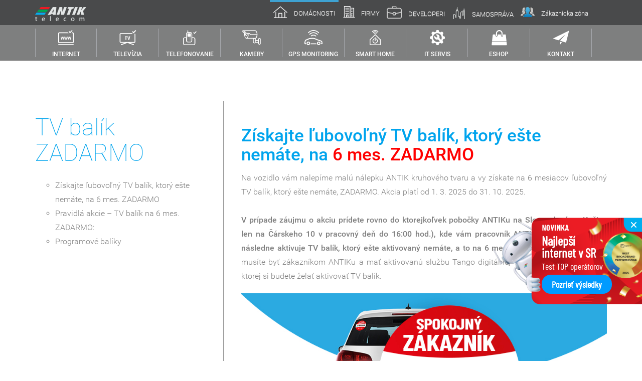

--- FILE ---
content_type: text/html; charset=UTF-8
request_url: https://www.antik.sk/novinky/tv-balik-zadarmo
body_size: 18419
content:
<!DOCTYPE html><html lang="sk" data-id=""><head><meta charset="utf-8" /><meta name="viewport" content="width=device-width, initial-scale=1.0"><meta http-equiv="X-UA-Compatible" content="IE=edge"/><link rel="shortcut icon" href="/assets/img/favicon.ico" /><link rel="stylesheet" type="text/css" property='stylesheet' href="/assets/css/main.css?v=2.0.1"><style>.grecaptcha-badge { visibility: hidden; }</style><script>window.CAPTCHA_KEY = '6LfLqHIfAAAAAF8FjKkf5Ypm9RifG6E2zJDlr_pk';</script><title>TV balík ZADARMO | ANTIK Telecom</title><meta name="Keywords" content="ANTIK, internet, iptv, voip, TANGO TV, TV GO, 1GBIT, optika"/><link rel='stylesheet' type='text/css' property='stylesheet' href='/assets/css/fonts.css'><script>
		window.ga = function(){
			return null;
		}
	</script><script type="application/ld+json">{"@context" : "http://schema.org","@type" : "Organization","name" : "ANTIK Telecom s.r.o.","url" : "http://www.antik.sk","logo": "http:http://www.antik.sk/assets/img/menu/antik-telecom-logo.png","description": "Najrýchlejší 1Gbit internet, bezpletné telefonovanie a najviac TV staníc v SR. Klientov neviažeme zmluvou ale stále kvalitnejšími službami za férovú pevnú cenu.","faxNumber": "421556234401","telephone": "421553012345","address": {"@type": "PostalAddress","addressLocality": "Košice, Slovakia","postalCode": "04001","streetAddress": "Čárskeho 10"},"sameAs" : ["https://www.facebook.com/antik.telecom","https://twitter.com/antik_telecom","https://www.youtube.com/channel/UC7rvsvmuP_pBgZqzuURrl1w","https://plus.google.com/+antiksk"]}</script>
		<script>
			var _smartsupp = _smartsupp || {};
			_smartsupp.key = '1b0a604145814006473db3ae4533f8f2fe3005ba';
			window.smartsupp||(function(d) {
				var s,c,o=smartsupp=function(){ o._.push(arguments)};o._=[];
				s=d.getElementsByTagName('script')[0];c=d.createElement('script');
				c.type='text/javascript';c.charset='utf-8';c.async=true;
				c.src='https://www.smartsuppchat.com/loader.js?';s.parentNode.insertBefore(c,s);
			})(document);
		</script>
	<script src="https://cookie-consent.antik.sk/latest/acs.js?w=antik.sk"></script></head>
<body>

<div class="modal fade" id="objednavka-modal-global" tabindex="-1" role="dialog">
  <div class="modal-dialog" role="document">
    <div class="modal-content">
      <div class="modal-header">
        <h5 class="modal-title text-center">Nezáväzný formulár</h5>
        <button type="button" class="close" data-dismiss="modal" aria-label="Close">
          <i class="fa fa-times"></i>
        </button>
      </div>
      <form class="form" id="objednavka-send">
        <input type="hidden" name="o_services_selected" id="o_services_selected" value="">
        <div class="modal-body modal-form">
          <div class="row" style="margin-top:25px;">
            <div class="col-sm-12 text-center top-msg">Záujem o služby od ANTIKU:</div>
            <div class="col-sm-12 text-center text-blue show-service top-msg"></div>
          </div>
          <div class="row" style="margin-top:35px;">
            <div class="col-sm-12 text-center top-msg">Zanechajte nám Váš kontakt,</div>
            <div class="col-sm-12 text-center small-msg">Ozveme sa do 2 prac. dní.</div>
          </div>
          <div class="row" style="margin-top:40px;">
            <div class="col-sm-4 small-msg input-label">Vaše celé meno:</div>
            <div class="col-sm-4 input-block"><input type="text" name="name" id="o_name" class="form-control" required=""></div>
          </div>
          <div class="row" style="margin-top:10px;">
            <div class="col-sm-4 small-msg input-label">Mobil:</div>
            <div class="col-sm-4 input-block"><input type="text" name="tel_num" id="o_tel_num" class="form-control" required="" placeholder="+421"></div>
          </div>
        </div>
        <div class="modal-body modal-success hidden">
          <div class="row">
            <div class="col-sm-12 text-center success-header text-blue" style="margin-top: 60px">Ďakujeme, budeme Vás kontaktovať</div>
            <div class="col-sm-12 text-center success-msg"><strong>Budeme Vám volať na číslo</strong></div>
            <div class="col-sm-12 text-center success-msg t-num"></div>
          </div>
        </div>
        <p style="font-size: 11px; padding: 0 15px; text-align: center">This site is protected by reCAPTCHA and the Google <a href="https://policies.google.com/privacy">Privacy Policy</a> and <a href="https://policies.google.com/terms">Terms of Service</a> apply. </p>
        <div class="modal-footer">
          <button type="submit" class="btn btn-danger btn-send"><i class="fa fa-circle-o-notch fa-spin hidden"></i>Odoslať</button>
          <button type="button" class="btn btn-danger btn-close hidden" data-dismiss="modal" aria-label="Close">Ok, Zavrieť</button>
        </div>
      </form>
    </div>
  </div>
</div>
<style>
    #objednavka-modal-global .modal-content{
        border-radius: 0px;
        border: none;
    }
    #objednavka-modal-global .modal-dialog {
        width:calc(100% - 35px);
        max-width: 750px;
    }
    #objednavka-modal-global .modal-content .modal-header{
        background-color: #4aa8d7;
        color: #fff;
    }
    #objednavka-modal-global .modal-content .modal-header h5{
        color: #fff;
        font-weight: 400;
        font-size: 30px;
        line-height: 42px;
    }
    #objednavka-modal-global .modal-content .modal-header button{
        position: absolute;
        top: 24px;
        right: 24px;
        opacity: 0.7;
    }
    #objednavka-modal-global .modal-content .modal-header button:hover{
        opacity: 1;
    }
    #objednavka-modal-global .modal-content .modal-header button i{
        color: #ffffff;
        font-size: 24px;
    }
    #objednavka-modal-global .modal-content .modal-body{
        color: #4b4c4d;
    }
    #objednavka-modal-global .modal-content .modal-body .top-msg{
        font-size: 30px;
        font-weight: 400;
        line-height: 43px;
    }
    #objednavka-modal-global .modal-content .modal-body .small-msg{
        font-size: 18px;
        font-weight: 400;
    }
    #objednavka-modal-global .modal-content .modal-body .input-label{
        padding: 4px 15px;
        text-align: right;
        font-weight: 500;
    }
    #objednavka-modal-global .modal-content .modal-body .input-block{
        padding: 0px;
    }
    #objednavka-modal-global .modal-content .modal-body input{
        color: #444;
    }
    #objednavka-modal-global .modal-content .modal-footer{
        border: none;
        text-align: center;
        padding-bottom: 25px;
        margin-top: 20px;
    }
    #objednavka-modal-global .modal-content .modal-footer button{
        width: 100%;
        max-width: 350px;
        font-size: 20px;
        font-weight: 400;
        /*background-image: linear-gradient(to bottom, #eb4646 0, #c10303 100%);*/
    }
    #objednavka-modal-global .modal-content .modal-body .success-header{
        font-size: 30px;
        line-height: 36px;
    }
    #objednavka-modal-global .modal-content .modal-body .success-msg{
        padding-top: 10px;
        font-size: 20px;
        line-height: 26px
    }
    @media screen and (max-width: 767px){
        #objednavka-modal-global .modal-content .modal-body .input-label{
            padding: 7px 15px;
            text-align: left;
        }
        #objednavka-modal-global .modal-content .modal-body .input-block{
            padding: 0px 15px;
        }
        #objednavka-modal-global .modal-content .modal-body .top-msg{
            font-size: 25px;
            font-weight: 400;
            line-height: 43px;
        }
        #objednavka-modal-global .modal-content .modal-body .small-msg{
            font-size: 14px;
            font-weight: 400;
        }
    }
</style>


  
	
  	  <header>
    <nav>
        <div class="nav-top-container">
            <div class="container">
                <div class="navbar-header">
                    <button type="button" class="mynav-toggle" aria-expanded="false">
                        <span class="sr-only">Toggle navigation</span>
                        <span class="icon-bar"></span>
                        <span class="icon-bar"></span>
                        <span class="icon-bar"></span>
                    </button>
                    <a class="navbar-brand" href="/">
                        <i class="menu-sprite menu-sprite-antik-logo-white menu-sprite-topbar" title="Antik Telecom logo"></i>
                    </a>
                </div>

                
                <div class="collapse navbar-collapse" id="bs-example-navbar-collapse-1">
                    <ul class="nav navbar-nav links-compact links-mobile"></ul>
                    <ul class="nav navbar-nav navbar-right main">
                        <li class="hidden-sm">
                            <a data-icon="domacnosti-icon" class="nav-method active" href="/" nav-type="home">
                                <span class="link"><i class="menu-sprite menu-sprite-domacnosti-white menu-sprite-topbar"></i> <span class="hidden-sm hidden-md group-menu">DOMÁCNOSTI</span></span>
                                <span class="shadow"></span>
                            </a>
                        </li>
                        <li class="hidden-sm">
                            <a href="/internet-pre-firmy" data-icon="firmy-icon" class="nav-method" nav-type="corporation">
                                <span class="link"><i class="menu-sprite menu-sprite-firmy-white menu-sprite-topbar"></i><span class="hidden-sm hidden-md group-menu">FIRMY</span></span>
                                <span class="shadow"></span>
                            </a>
                        </li>
                        <li class="hidden-sm">
                            <a href="/developeri" class="nav-method">
                                <span class="link"><img src="/assets/img/menu/ico-company-2.svg" width="30px"> <span class="hidden-sm hidden-md group-menu">DEVELOPERI</span></span>
                                <span class="shadow"></span>
                            </a>
                        </li>
                                                    <li class="hidden-sm">
                                <a href="/samospravy" data-icon="firmy-icon" class="nav-method" nav-type="government">
                                    <span class="link"><i class="menu-sprite menu-sprite-city-white menu-sprite-topbar"></i><span class="hidden-sm hidden-md group-menu">SAMOSPRÁVA</span></span>
                                    <span class="shadow"></span>
                                </a>
                            </li>
                        
                        <li>
                            <a data-target="" href="http://moj.antik.sk/">
                                <span class="link"><i class="menu-sprite menu-sprite-zakaznicka-white menu-sprite-topbar"></i> <span class="hidden-sm hidden-md">Zákaznícka zóna</span></span>
                                <span class="shadow"></span>
                            </a>
                        </li>
                    </ul>
                </div>
            </div>
        </div>

        <div class="top">
            
            <div class="sub">
                <div class="container">
                    <div class="row">
                        <div class="col-sm-12 sub-content" id="sub-domacnosti">
                            <ul class="links-full" style="display: none">
                                <li data-target="#links-internet">
                                    <div class="border border--left"></div>
                                    <div class="border border--right"></div>
                                    <a><i class="menu-icon-svg"><?xml version="1.0" encoding="utf-8"?>
<!-- Generator: Adobe Illustrator 26.0.3, SVG Export Plug-In . SVG Version: 6.00 Build 0)  -->
<svg version="1.1" id="Layer_1" xmlns="http://www.w3.org/2000/svg" xmlns:xlink="http://www.w3.org/1999/xlink" x="0px" y="0px"
	 viewBox="0 0 29.7 29.3" style="enable-background:new 0 0 29.7 29.3;" xml:space="preserve">
<g>
	<path class="st0" d="M28.9,27.6H0.8C0.4,27.6,0,28,0,28.5s0.4,0.8,0.8,0.8h28.1c0.5,0,0.8-0.4,0.8-0.8S29.4,27.6,28.9,27.6z"/>
	<polygon class="st0" points="23,16.8 22.2,13 21,13 20.2,16.8 19.5,13 18.3,13 18.2,13 17,13 16.2,16.8 15.5,13 14.2,13 13.5,16.8
		12.8,13 11.6,13 11.4,13 10.2,13 9.5,16.8 8.7,13 7.4,13 6.7,16.8 6,13 4.7,13 6,18.5 7.3,18.5 8.1,14.7 8.9,18.5 10.3,18.5
		11.5,13.2 12.7,18.5 14.1,18.5 14.9,14.7 15.7,18.5 17,18.5 18.2,13.2 19.5,18.5 20.8,18.5 21.6,14.7 22.4,18.5 23.8,18.5 25.1,13
		23.7,13 	"/>
	<path class="st0" d="M27.6,4.5H27l-1.7,1.7h2.3c0.2,0,0.4,0.2,0.4,0.4v16.8c0,0.2-0.2,0.4-0.4,0.4H2.1c-0.2,0-0.4-0.2-0.4-0.4V6.6
		c0-0.2,0.2-0.4,0.4-0.4H20l-1.7-1.7H2.1C0.9,4.5,0,5.4,0,6.6v16.8c0,1.2,0.9,2.1,2.1,2.1h25.5c1.2,0,2.1-0.9,2.1-2.1V6.6
		C29.7,5.4,28.8,4.5,27.6,4.5z"/>
	<polygon class="st0" points="22.7,6.2 24.3,4.5 27.5,1.3 26.2,0 22.7,3.5 21.1,2 19.8,3.3 21,4.5 	"/>
</g>
</svg>
</i><span class="">INTERNET</span></a>
                                </li>
                                <li data-target="#links-televizia">
                                    <div class="border border--right"></div>
                                    <a><i class="menu-icon-svg"><?xml version="1.0" encoding="utf-8"?>
<!-- Generator: Adobe Illustrator 26.0.3, SVG Export Plug-In . SVG Version: 6.00 Build 0)  -->
<svg version="1.1" id="Layer_1" xmlns="http://www.w3.org/2000/svg" xmlns:xlink="http://www.w3.org/1999/xlink" x="0px" y="0px"
	 viewBox="0 0 33.7 29.3" style="enable-background:new 0 0 33.7 29.3;" xml:space="preserve">
<g>
	<path class="st0" d="M30.8,6.6l-1.3,1.3h0.1c0.2,0,0.3,0.2,0.3,0.4v14.4c0,0.2-0.2,0.4-0.3,0.4h-27c-0.2,0-0.4-0.2-0.4-0.4V8.3
		c0-0.2,0.2-0.4,0.4-0.4h24.2l-0.1-0.1l-1.7-1.7H2.6c-1.1,0-2.1,0.9-2.1,2.1v14.4c0,1.2,0.9,2.1,2.1,2.1h8.6l-7.7,2.8
		C3,27.7,2.8,28.2,3,28.7c0.1,0.4,0.5,0.6,0.8,0.6c0.1,0,0.2,0,0.3-0.1l11.8-4.3l11.8,4.3c0.1,0,0.2,0.1,0.3,0.1
		c0.4,0,0.7-0.2,0.8-0.6c0.2-0.5-0.1-1-0.5-1.1l-7.7-2.8h9c1.1,0,2.1-0.9,2.1-2.1V8.3C31.6,7.6,31.3,7,30.8,6.6z"/>
	<polygon class="st0" points="13.8,19 13.8,13.4 15.1,13.4 15.1,12.3 10.8,12.3 10.8,13.4 12.1,13.4 12.1,19 	"/>
	<polygon class="st0" points="17.5,12.3 15.8,12.3 17.6,19 19.5,19 21.3,12.3 19.6,12.3 18.6,17.4 	"/>
	<polygon class="st0" points="28.2,6.5 28.4,6.2 33.2,1.4 31.8,0 28.2,3.7 26.5,2.1 25.2,3.5 27.9,6.2 	"/>
</g>
</svg>
</i> <span class="">TELEVÍZIA</span></a>
                                </li>
                                <li data-target="#links-telefonovanie">
                                    <div class="border border--right"></div>
                                    <a><i class="menu-icon-svg"><?xml version="1.0" encoding="utf-8"?>
<!-- Generator: Adobe Illustrator 26.0.3, SVG Export Plug-In . SVG Version: 6.00 Build 0)  -->
<svg version="1.1" id="Layer_1" xmlns="http://www.w3.org/2000/svg" xmlns:xlink="http://www.w3.org/1999/xlink" x="0px" y="0px"
	 viewBox="0 0 29.7 29.3" style="enable-background:new 0 0 29.7 29.3;" xml:space="preserve">
<path class="st0" d="M23.5,7.4l-2.2-2.2L22.4,4l1.3,1.3l3.1-3.1l1.1,1.1l-4,4l-0.2,0.2L23.5,7.4z M16.8,11.9V7.3c0-0.5-0.4-1-1-1
	h-4.6c-0.5,0-1,0.4-1,1v4.6c0,0.5,0.4,1,1,1h4.6C16.4,12.9,16.8,12.5,16.8,11.9 M25.3,17.6v8.3c0,1.9-1.4,3.4-3.2,3.4H5
	c-1.8,0-3.2-1.5-3.2-3.4v-8.3c0-1.9,1.4-3.4,3.2-3.4h2.8V7.3c0-1.6,1.1-2.9,2.5-3.3V1.1c0-0.4,0.3-0.7,0.7-0.7
	c0.4,0,0.7,0.3,0.7,0.7v2.8h4.1c1.9,0,3.5,1.6,3.5,3.5v6.8h2.8C23.9,14.2,25.3,15.7,25.3,17.6 M9.3,20.6c0,1.1,0.9,2,2,2h4.6
	c1.1,0,2-0.9,2-2V7.3c0-1.1-0.9-2-2-2h-4.6c-1.1,0-2,0.9-2,2V20.6z M23.8,17.6c0-1.1-0.8-2-1.7-2h-2.8v4.9c0,1.9-1.6,3.5-3.5,3.5
	h-4.6c-1.9,0-3.5-1.6-3.5-3.5v-4.9H5c-1,0-1.7,0.9-1.7,2v8.3c0,1.1,0.8,2,1.7,2h17.1c0.9,0,1.7-0.9,1.7-2V17.6z M11.1,14.4
	c-0.3,0-0.5,0.2-0.5,0.5c0,0.3,0.2,0.5,0.5,0.5c0.3,0,0.5-0.2,0.5-0.5C11.6,14.6,11.4,14.4,11.1,14.4 M13.5,14.4
	c-0.3,0-0.5,0.2-0.5,0.5c0,0.3,0.2,0.5,0.5,0.5c0.3,0,0.5-0.2,0.5-0.5C14,14.6,13.8,14.4,13.5,14.4 M15.9,14.4
	c-0.3,0-0.5,0.2-0.5,0.5c0,0.3,0.2,0.5,0.5,0.5c0.3,0,0.5-0.2,0.5-0.5C16.5,14.6,16.2,14.4,15.9,14.4 M11.1,16.6
	c-0.3,0-0.5,0.2-0.5,0.5c0,0.3,0.2,0.5,0.5,0.5c0.3,0,0.5-0.2,0.5-0.5C11.6,16.9,11.4,16.6,11.1,16.6 M13.5,16.6
	c-0.3,0-0.5,0.2-0.5,0.5c0,0.3,0.2,0.5,0.5,0.5c0.3,0,0.5-0.2,0.5-0.5C14,16.9,13.8,16.6,13.5,16.6 M15.9,16.6
	c-0.3,0-0.5,0.2-0.5,0.5c0,0.3,0.2,0.5,0.5,0.5c0.3,0,0.5-0.2,0.5-0.5C16.5,16.9,16.2,16.6,15.9,16.6 M11.1,18.8
	c-0.3,0-0.5,0.2-0.5,0.5s0.2,0.5,0.5,0.5c0.3,0,0.5-0.2,0.5-0.5S11.4,18.8,11.1,18.8 M13.5,18.8c-0.3,0-0.5,0.2-0.5,0.5
	s0.2,0.5,0.5,0.5c0.3,0,0.5-0.2,0.5-0.5S13.8,18.8,13.5,18.8 M15.9,18.8c-0.3,0-0.5,0.2-0.5,0.5s0.2,0.5,0.5,0.5
	c0.3,0,0.5-0.2,0.5-0.5S16.2,18.8,15.9,18.8"/>
</svg>
</i> <span class="">TELEFONOVANIE</span></a>
                                </li>
                                <li>
                                    <div class="border border--right"></div>
                                    <a href="/kamery"><i class="menu-icon-svg"><?xml version="1.0" encoding="utf-8"?>
<!-- Generator: Adobe Illustrator 26.0.3, SVG Export Plug-In . SVG Version: 6.00 Build 0)  -->
<svg version="1.1" id="Layer_1" xmlns="http://www.w3.org/2000/svg" xmlns:xlink="http://www.w3.org/1999/xlink" x="0px" y="0px"
	 viewBox="0 0 37.7 29.3" style="enable-background:new 0 0 37.7 29.3;" xml:space="preserve">
<g id="lxqarx_00000116235049656153294870000000338163898807309242_">
	<g>
		<path class="st0" d="M4.9,5.7C4.6,5.6,4.2,5.5,3.8,5.4c-1.1-0.3-2-1-2.4-2.1C1.2,2.8,1.2,2.3,1.3,1.7c0-0.2,0-0.4,0.1-0.6
			c0.1-0.4,0.3-0.6,0.7-0.6c2.3,0,4.6,0,7,0c1.9,0,3.9,0,5.8,0c0.9,0,1.7,0,2.6,0c2.7,0,5.4,0,8.1,0c1.2,0,2.1,0.6,2.8,1.5
			c0.8,1.1,1.2,2.4,1.5,3.7c0.3,1.7,0.4,3.5,0.1,5.2c-0.1,0.7-0.3,1.5-0.5,2.2c-0.3,1-0.8,2-1.5,2.7c-0.3,0.3-0.7,0.6-1.1,0.9
			c0,1,0,2.1,0,3.2c1.6,0,3.1,0,4.7,0c0-0.1,0-0.1,0-0.2c0-0.6,0-1.2,0-1.8c0-1.4,1.2-2.5,2.6-2.5c1.3,0,2.4,1.2,2.4,2.6
			c0,2.6,0,5.3,0,7.9c0,1.4-1.1,2.5-2.5,2.5c-1.4,0-2.5-1.1-2.5-2.5c0-0.4,0-0.9,0-1.4c-0.4,0-0.8,0-1.2,0c-1.2,0-2.4,0-3.6,0
			c-0.2,0-0.2,0-0.3,0.2c-0.7,1-1.8,1.4-3,1c-1.1-0.3-1.8-1.4-1.8-2.5c0-0.9,0-1.7,0-2.6c0-1.2,0-2.4,0-3.6c0-0.1,0-0.2,0-0.3
			c-0.4,0-0.8,0-1.2,0c-2.1,0-4.3,0-6.4,0c-1.6,0-3.1,0-4.7,0c-1.2,0-2-0.5-2.7-1.4c-0.7-0.9-1.1-2-1.4-3.1C4.6,10.2,4.5,8,4.9,5.8
			C4.9,5.8,4.9,5.7,4.9,5.7C5,5.7,4.9,5.7,4.9,5.7z M5.2,1.9C5.2,1.9,5.2,1.9,5.2,1.9C5.2,1.9,5.3,2,5.3,2C5.9,2.4,6.4,2.7,7,3.1
			c0.9,0.6,1.7,1.4,2.3,2.3c0.1,0.1,0.2,0.2,0.3,0.2c1.5,0,3,0,4.5,0c0.2,0,0.4,0.1,0.6,0.2c0.7,0.6,1.3,1.2,2,1.8
			c0.3,0.3,0.6,0.5,1,0.4c0.2,0,0.4,0,0.6,0c3.4,0,6.8,0,10.2,0c0.1,0,0.3,0,0.4,0c0-0.1,0-0.1,0-0.2c-0.1-1.1-0.2-2.1-0.6-3.1
			c-0.2-0.7-0.6-1.4-1-2c-0.4-0.5-0.9-0.8-1.7-0.8c-1.5,0-3.1,0-4.6,0c-3.3,0-6.6,0-10,0C9,1.9,7.1,1.9,5.2,1.9z M28.8,9.3
			c-0.6,0-1.2,0-1.8,0c-3.4,0-6.8,0-10.2,0c-0.2,0-0.4-0.1-0.6-0.2C15.5,8.4,14.8,7.7,14,7c-0.1,0-0.1-0.1-0.2-0.1
			c-0.2,0-0.4,0-0.7,0c0,0.1,0,0.1,0,0.2c0.1,1.4,0.1,2.8-0.1,4.1c-0.2,1.2-0.5,2.4-1.2,3.5c-0.1,0.3-0.3,0.5-0.5,0.8
			c0.1,0,0.2,0,0.2,0c1.1,0,2.2,0,3.3,0c3.6,0,7.2,0,10.8,0c0.3,0,0.6-0.1,0.8-0.3c0.3-0.3,0.6-0.6,0.9-1c0.6-0.9,0.9-1.9,1.1-2.9
			C28.7,10.7,28.7,10,28.8,9.3z M11,6.9c0,0.1,0,0.2,0,0.3c0,0.6,0,1.2,0,1.8c-0.1,0.7-0.3,1.4-0.7,1.9c-0.5,0.7-1.2,0.9-1.9,0.7
			c-0.5-0.2-0.8-0.5-1-1C7,9.9,6.9,9.2,6.8,8.5C6.8,7.4,6.9,6.3,7.5,5.3C7.2,5,7,4.8,6.7,4.6c0,0.1-0.1,0.1-0.1,0.2
			c0,0.1-0.1,0.2-0.1,0.2C6.1,6.3,6,7.7,6,9.1c0,1.2,0.2,2.3,0.5,3.4c0.3,0.9,0.6,1.7,1.3,2.4c0.7,0.8,1.5,0.7,2.2,0
			c0,0,0.1-0.1,0.1-0.1c0.6-0.6,0.9-1.4,1.1-2.2c0.4-1.2,0.6-2.5,0.6-3.8c0-0.6-0.1-1.2-0.1-1.8C11.5,6.9,11.3,6.9,11,6.9z
			 M32.9,21.9c0,1.3,0,2.7,0,4c0,0.1,0,0.2,0,0.3c0.1,0.5,0.6,0.9,1.2,0.8c0.6-0.1,1-0.5,1-1.1c0-2.7,0-5.3,0-8
			c0-0.7-0.5-1.1-1.1-1.1c-0.7,0-1.1,0.5-1.1,1.2C32.9,19.3,32.9,20.6,32.9,21.9z M23,17.2c0,0.1,0,0.1,0,0.2c0,2,0,4,0,6
			c0,0.1,0,0.3,0.1,0.4c0.2,0.6,0.8,0.9,1.4,0.8c0.6-0.1,1-0.6,1-1.2c0-1.9,0-3.7,0-5.6c0-0.2,0-0.4,0-0.6
			C24.6,17.2,23.8,17.2,23,17.2z M31.5,23.3c0-0.6,0-1.2,0-1.7c0-0.2-0.1-0.2-0.2-0.2c-1.4,0-2.8,0-4.2,0c-0.1,0-0.1,0-0.2,0
			c0,0.7,0,1.3,0,2C28.4,23.3,29.9,23.3,31.5,23.3z M8.4,6.6C8.2,7.1,8.2,7.5,8.2,8c0,0.7,0.1,1.4,0.4,2c0.1,0.1,0.2,0.2,0.3,0.3
			c0.1-0.1,0.3-0.2,0.3-0.3c0.2-0.4,0.3-0.8,0.4-1.3c0.1-0.6,0.1-1.2-0.1-1.8C9.2,6.8,8.7,7.1,8.4,6.6z M2.6,2.2
			c0,0.7,0.2,1.2,0.8,1.6c0.5,0.3,1,0.5,1.6,0.5c0.4,0.1,0.4,0,0.6-0.4c0.1-0.1,0-0.2-0.1-0.2C4.9,3.3,4.3,3,3.7,2.7
			C3.4,2.5,3,2.4,2.6,2.2z"/>
	</g>
</g>
</svg>
</i> <span class="">KAMERY</span></a>
                                </li>
                                <li>
                                    <div class="border border--right"></div>
                                    <a href="https://www.kdemasauto.sk/" target="_blank"><i class="menu-icon-svg"><?xml version="1.0" encoding="utf-8"?>
<!-- Generator: Adobe Illustrator 26.3.1, SVG Export Plug-In . SVG Version: 6.00 Build 0)  -->
<svg version="1.1" id="Layer_1" xmlns="http://www.w3.org/2000/svg" xmlns:xlink="http://www.w3.org/1999/xlink" x="0px" y="0px"
	 viewBox="0 0 61 51" style="enable-background:new 0 0 61 51;" xml:space="preserve">
<g>
	<path class="st0" d="M55.9,47.9c0.2-1.2,0.4-2.2,0.6-3.3c0.4,0,0.8-0.1,1.5-0.1c-0.1-1-0.2-2-0.4-3c-0.2-1.6-1.1-2.7-2.7-3.1
		c-1.6-0.5-3.1-1.1-4.7-1.5c-3.2-0.8-6.1-2.2-9.1-3.5c-1.7-0.8-3.5-1.5-5.3-2.2c-2.6-1.2-5.4-1.6-8.2-1.5c-3.3,0.1-6.6,0.4-9.9,0.6
		c-0.5,0-1,0.2-1.4,0.4c-3.5,1.7-7,3.5-10.8,4.8C5,35.6,4.6,36,4.4,36.6c-0.8,2.4-1.3,4.8-1.2,7.3c0,0.3,0,0.5,0.1,0.8
		c0.6,0,1.1,0.1,1.6,0.1c0.2,1.1,0.4,2.1,0.6,3.2c-1.3-0.1-2.6-0.1-3.9-0.2c-0.7-0.1-1.1-0.6-1.3-1.4c-0.4-2.3-0.4-4.6,0.1-6.8
		c0.3-1.5,0.8-3,1.2-4.5C2,33.9,2.8,33,4,32.6c3.9-1.3,7.5-3.2,11.2-4.9c1.1-0.5,2.5-0.7,3.7-0.8c4-0.4,7.9-0.5,11.9-0.3
		c2.3,0.1,4.4,0.9,6.5,1.8c2.7,1.1,5.5,2.3,8.2,3.5c2.6,1.2,5.3,1.7,8,2.6c0.8,0.3,1.7,0.6,2.5,0.9c2.8,0.9,4.3,2.9,4.7,5.8
		c0.2,1.6,0.2,3.2,0.3,4.8c0,0.8-0.4,1.4-1.3,1.6C58.4,47.7,57.2,47.8,55.9,47.9z"/>
	<path class="st0" d="M31.4,0c6.2,0.1,12.3,2.8,17.5,8.1c0.6,0.6,0.7,1.5,0.2,2.2c-0.5,0.7-1.3,0.7-2,0c-3.3-3.4-7-5.7-11.3-6.7
		c-7.9-1.9-15,0.2-21.2,6c-0.2,0.2-0.3,0.3-0.5,0.5c-0.6,0.5-1.3,0.5-1.8-0.2c-0.5-0.6-0.4-1.5,0.2-2.1c1.6-1.6,3.2-3,5.1-4.1
		C21.6,1.3,26,0,31.4,0z"/>
	<path class="st0" d="M30.9,7.4c4.9,0.1,9.5,2,13.4,5.9c0.7,0.7,0.8,1.5,0.3,2.2c-0.5,0.7-1.3,0.7-2,0c-3.8-3.7-8.2-5.5-13.2-5.1
		c-3.8,0.3-7.2,1.8-10.2,4.6c-0.3,0.3-0.6,0.5-0.9,0.6c-0.6,0.2-1.2-0.1-1.5-0.7c-0.3-0.6-0.2-1.4,0.3-1.9c1.2-1,2.5-2.1,3.8-2.9
		C23.9,8.3,27.2,7.4,30.9,7.4z"/>
	<path class="st0" d="M13.1,51c-3.4-0.1-6-2.8-6-6.1c0-3.4,2.8-6,6.2-6c3.4,0.1,6,2.8,5.9,6.2C19.1,48.4,16.4,51,13.1,51z
		 M10.3,44.9c0,1.6,1.3,2.8,2.8,2.8c1.5,0,2.8-1.3,2.8-2.9c0-1.5-1.3-2.8-2.8-2.8C11.6,42.1,10.3,43.4,10.3,44.9z"/>
	<path class="st0" d="M48.2,38.9c3.3,0,6.1,2.7,6,6c0,3.3-2.7,6-6.1,6c-3.3,0-6-2.7-6-6.1C42.2,41.6,44.8,38.9,48.2,38.9z M51,44.9
		c0-1.6-1.3-2.8-2.8-2.8c-1.6,0-2.8,1.3-2.8,2.9c0,1.5,1.3,2.8,2.8,2.8C49.7,47.8,51,46.5,51,44.9z"/>
	<path class="st0" d="M29.9,15.4c3.9,0.1,6.8,1.3,9.4,3.7c0.4,0.4,0.7,1,0.5,1.6c-0.2,0.6-0.5,1-1.1,1c-0.4,0-0.9-0.2-1.2-0.5
		c-1.6-1.4-3.3-2.3-5.3-2.6c-3-0.5-5.8,0.3-8.3,2.3c-0.3,0.2-0.6,0.4-0.9,0.5c-0.6,0.1-1.2-0.2-1.4-0.9c-0.2-0.6-0.1-1.3,0.4-1.8
		c1.4-1.2,2.9-2.2,4.6-2.7C28,15.7,29.3,15.6,29.9,15.4z"/>
	<path class="st0" d="M40.5,48c-6.5,0-13.1,0-19.6,0c0.2-1,0.4-2.1,0.6-3.1c6.1,0,12.3,0,18.5,0C40.1,45.9,40.3,46.9,40.5,48z"/>
</g>
</svg>
</i> <span class="">GPS MONITORING</span></a>
                                </li>
                                <li>
                                    <div class="border border--right"></div>
                                    <a href="https://antiksmarthome.sk" target="_blank"><i class="menu-icon-svg"><?xml version="1.0" encoding="utf-8"?>
<!-- Generator: Adobe Illustrator 26.0.3, SVG Export Plug-In . SVG Version: 6.00 Build 0)  -->
<svg version="1.1" id="Layer_1" xmlns="http://www.w3.org/2000/svg" xmlns:xlink="http://www.w3.org/1999/xlink" x="0px" y="0px"
	 viewBox="0 0 21.2 29.3" style="enable-background:new 0 0 21.2 29.3;" xml:space="preserve">
<g>
	<path class="st0" d="M9.9,14.5V21c0,0.4,0.3,0.7,0.7,0.7c0.4,0,0.7-0.3,0.7-0.7v-6.6c0-0.4-0.3-0.7-0.7-0.7
		C10.2,13.8,9.9,14.1,9.9,14.5"/>
	<path class="st0" d="M12,17.6c0.4,0.2,0.8,0.5,1.2,0.8c0.3,0.3,0.6,0.7,0.8,1.2c0.2,0.5,0.3,0.9,0.3,1.4c0,0.5-0.1,1-0.3,1.4
		c-0.2,0.4-0.5,0.8-0.8,1.2c-0.3,0.3-0.7,0.6-1.2,0.8c-0.4,0.2-0.9,0.3-1.4,0.3c-0.5,0-1-0.1-1.4-0.3C8.8,24.2,8.4,24,8,23.6
		c-0.3-0.3-0.6-0.7-0.8-1.2C7,22,6.9,21.5,6.9,21c0-0.5,0.1-1,0.3-1.4c0.2-0.4,0.4-0.8,0.8-1.2c0.3-0.3,0.7-0.6,1.2-0.8
		c0.2-0.1,0.3-0.2,0.4-0.4c0.1-0.2,0.1-0.4,0-0.5c-0.1-0.3-0.4-0.4-0.6-0.4c-0.1,0-0.2,0-0.3,0.1C8,16.6,7.5,17,7,17.4
		c-0.5,0.5-0.8,1-1.1,1.6c-0.3,0.6-0.4,1.3-0.4,2c0,0.7,0.1,1.4,0.4,2c0.3,0.6,0.6,1.2,1.1,1.6c0.5,0.5,1,0.8,1.6,1.1
		c0.6,0.3,1.3,0.4,2,0.4c0.7,0,1.4-0.1,2-0.4c0.6-0.3,1.1-0.6,1.6-1.1c0.5-0.5,0.8-1,1.1-1.6c0.3-0.6,0.4-1.3,0.4-2
		c0-0.7-0.1-1.3-0.4-2c-0.3-0.6-0.6-1.1-1.1-1.6c-0.5-0.5-1-0.8-1.6-1.1c-0.1,0-0.2-0.1-0.3-0.1c-0.3,0-0.5,0.2-0.6,0.4
		C11.5,17.1,11.7,17.5,12,17.6"/>
	<path class="st0" d="M8.2,5.9C8.1,6.1,8,6.2,8,6.4c0,0.2,0.1,0.4,0.2,0.5c0.1,0.1,0.3,0.2,0.5,0.2c0.2,0,0.4-0.1,0.5-0.2
		c0.4-0.4,0.9-0.6,1.4-0.6c0.5,0,1.1,0.2,1.4,0.6c0.1,0.1,0.3,0.2,0.5,0.2c0.2,0,0.4-0.1,0.5-0.2c0.1-0.1,0.2-0.3,0.2-0.5
		c0-0.2-0.1-0.4-0.2-0.5c-0.6-0.6-1.5-1-2.4-1C9.7,4.9,8.8,5.3,8.2,5.9"/>
	<path class="st0" d="M14.3,5.4c0.2,0,0.4-0.1,0.5-0.2C14.9,5.1,15,4.9,15,4.7c0-0.2-0.1-0.4-0.2-0.5c-1.1-1.1-2.6-1.7-4.2-1.7
		C9,2.5,7.6,3.1,6.4,4.2C6.3,4.3,6.2,4.5,6.2,4.7c0,0.2,0.1,0.4,0.2,0.5c0.1,0.1,0.3,0.2,0.5,0.2c0.2,0,0.4-0.1,0.5-0.2
		c0.8-0.8,2-1.3,3.2-1.3c1.2,0,2.3,0.5,3.2,1.3C13.9,5.3,14.1,5.4,14.3,5.4"/>
	<path class="st0" d="M5.2,3.6c0.2,0,0.4-0.1,0.5-0.2c1.3-1.3,3.1-2,4.9-2c1.9,0,3.6,0.7,4.9,2c0.1,0.1,0.3,0.2,0.5,0.2
		c0.2,0,0.4-0.1,0.5-0.2c0.1-0.1,0.2-0.3,0.2-0.5c0-0.2-0.1-0.4-0.2-0.5C15,0.9,12.9,0,10.6,0C8.4,0,6.3,0.9,4.7,2.4
		C4.6,2.6,4.5,2.8,4.5,2.9c0,0.2,0.1,0.4,0.2,0.5C4.8,3.6,5,3.6,5.2,3.6"/>
	<path class="st0" d="M11.2,8.3c-0.1-0.1-0.3-0.2-0.5-0.2c-0.2,0-0.4,0.1-0.5,0.2l-9.8,9.8C0.1,18.3,0,18.5,0,18.7v9.8
		c0,0.4,0.3,0.8,0.8,0.8h19.7c0.4,0,0.8-0.3,0.8-0.8v-9.8c0-0.2-0.1-0.4-0.2-0.5L11.2,8.3z M19.7,27.8H1.5V19l9.1-9.1l9.1,9.1V27.8z
		"/>
</g>
</svg>
</i> <span class="">SMART HOME</span></a>
                                </li>
                                <li>
                                    <div class="border border--right"></div>
                                    <a href="/it-servis"><i class="icon-itservis fa-2x menu-sprite menu-sprite-eshop"></i> <span class="">IT SERVIS</span></a>
                                </li>
                                <li>
                                    <div class="border border--right"></div>
                                    <a href="https://eshop.antik.sk" data-icon="onas"><i class="fa fa-shopping-bag fa-2x menu-sprite menu-sprite-eshop"></i> <span class="">ESHOP</span></a>
                                </li>
                                <li data-target="#links-contact">
                                    <div class="border border--right"></div>
                                    <a><i class="menu-icon-svg"><?xml version="1.0" encoding="utf-8"?>
<!-- Generator: Adobe Illustrator 26.0.3, SVG Export Plug-In . SVG Version: 6.00 Build 0)  -->
<svg version="1.1" id="Layer_1" xmlns="http://www.w3.org/2000/svg" xmlns:xlink="http://www.w3.org/1999/xlink" x="0px" y="0px"
	 viewBox="0 0 31.7 29.3" style="enable-background:new 0 0 31.7 29.3;" xml:space="preserve">
<g id="ba2HIS.tif">
	<g>
		<path class="st0" d="M31.4,1c-2,7.8-3.9,15.6-5.9,23.4c-3.8-1.2-7.6-2.4-11.4-3.6c3.4-4.1,6.7-8.2,10.1-12.3c0,0,0,0,0,0
			c-0.2,0.2-0.4,0.3-0.6,0.5c-4,3.5-8.1,7.1-12.1,10.6c-0.3,0.2-0.5,0.3-0.8,0.2c-3.4-1.1-6.7-2.1-10.1-3.2c0,0-0.1,0-0.2-0.1
			C10.7,11.3,21,6.2,31.4,1z"/>
		<path class="st0" d="M13.7,22.6c1.2,0.4,2.5,0.7,3.8,1.1c-1.3,1.8-2.5,3.5-3.8,5.3C13.7,26.8,13.7,24.7,13.7,22.6z"/>
	</g>
</g>
</svg>
</i> <span class="">KONTAKT</span></a>
                                </li>
                            </ul>
                        </div>
                    </div>
                </div>
            </div>
        </div>

        
        <div class="links">
            <div class="container">
                <div class="row">
                    <div class="col-sm-12 links-content" id="links-internet">
                        <div class="row padding vertical">
                            
                            <div class="col-sm-12">
                                <div class="row">
                                    <div class="col-sm-4">
                                        <ul>
                                            <li><a href="/internet">O službe</a></li>
                                            <li><a href="/10gbit">10 Gbit/s optický internet</a></li>
                                            <li><a href="/novinky/opticky-internet-od-antiku-vo-vasej-obci">Nové lokality na optike</a></li>
                                            <li><a href="/akcie">Aktuálne akcie</a></li>
                                        </ul>
                                    </div>
                                    <div class="col-sm-4">
                                        <span class="nav-heading"></span>
                                        <ul>
                                            <li><a href="/dostupnost">Overenie dostupnosti</a></li>
                                            <li><a href="/odporucany-router">Odporúčaný router</a></li>
                                            <li><a href="/dokumenty-na-stiahnutie">Dokumenty</a></li>
                                        </ul>
                                    </div>
                                    <div class="col-sm-4">
                                        <span class="nav-heading"></span>
                                        <ul>
                                            <li><a href="/antik-bonus">Antik bonus</a></li>
                                            <li><a href="/fair-usage-policy">FUP len pre WiFi</a></li>
                                            <li><a href="/internet-pre-firmy">Internet pre firmy</a></li>
                                        </ul>
                                    </div>
                                </div>
                            </div>
                        </div>
                    </div>
                    <div class="col-sm-12 links-content" id="links-televizia">
                        <div class="row">
                            <div class="col-sm-3 margin separator">
                                
                                <span class="nav-heading">4K/UHD TV v optickej sieti Antik</span>
                                <ul>
                                    <li><a href="/televizia">O službe</a></li>
                                    <li><a href="/televizia#programove_baliky">Programové balíky</a></li>
                                    
                                    <li><a href="/tv-plugin">TV Plugin</a></li>
                                    <li><a href="/max">HBO Max</a></li>
                                    <li><a href="/televizia#settop_boxy">Set-top boxy</a></li>
                                    <!-- <li><a href="http://www.antiktech.com/en/iptv-stbs-brmobile-apps/set-top-box%2d%2d%2diptv-stbs-/virtualny-stb">Virtuálny set-top box</a></li> -->
                                    <li><a href="/televizia#dostupnost">Dostupnosť</a></li>
                                    <li><a href="/antik-bonus">Antik bonus</a></li>
                                </ul>
                            </div>
                            <div class="col-sm-3 margin separator">
                                
                                <span class="nav-heading">Satelitná TV - AntikSat</span>
                                <ul>
                                    <li><a href="http://www.antiksat.sk">O službe</a></li>
                                    <li><a href="http://www.antiksat.sk">Programové balíky</a></li>
                                    
                                    <li><a href="/tv-plugin">TV Plugin</a></li>
                                    <li><a href="/max">HBO Max</a></li>
                                    <li><a href="http://www.antiksat.sk">Cenník</a></li>
                                    <li><a href="http://www.antiksat.sk">Online objednávka</a></li>
                                    <li><a href="/antik-bonus">Antik bonus</a></li>
                                </ul>
                            </div>
                            <div class="col-sm-3 margin separator">
                                
                                <span class="nav-heading">Mobilná TV - AntikTVGo</span>
                                <ul>
                                    <li><a href="http://www.antiktvgo.sk">O službe</a></li>
                                    <li><a href="http://www.antiktvgo.sk">Programové balíky</a></li>
                                    <li><a href="http://www.antiktvgo.sk">Zariadenia</a></li>
                                    <li><a href="http://www.antiktvgo.sk">Cenník</a></li>
                                    <li><a href="http://www.antiktvgo.sk">Online objednávka</a></li>
                                    <li><a href="/aktivacia-kodom">Aktivácia kódom</a></li>
                                </ul>
                            </div>
                            <div class="col-sm-3 margin vertical">
                                
                                <span class="nav-heading">TV po internete - AntikTV</span>
                                <ul>
                                    <li><a href="http://www.smarttvbox.sk/">O službe</a></li>
                                    <li><a href="http://www.smarttvbox.sk/programova-ponuka">Programové balíky</a></li>
                                    <li><a href="/tv-plugin">TV Plugin</a></li>
                                    <!--<li><a href="/antik-kino">ANTIK Kino</a></li>-->
                                    <li><a href="http://www.smarttvbox.sk/">Cenník</a></li>
                                    <li><a href="http://antik.ekatalog.biz/zbozi?zb=smarttvbox">Online objednávka</a></li>
                                    <li><a href="/televizia-antiktv-podporovane-zariadenia">Podporované zariadenia</a></li>
                                </ul>
                            </div>
                        </div>
                        <div class="row">
                            <div class="col-sm-3">&nbsp;</div>
                        </div>
                        <div class="row">
                            <div class="col-sm-3 navody-shift-up">
                                <span class="nav-heading"><i class="menu-sprite menu-sprite-navody" data-class="menu-sprite-antiktech"></i>Návody</span>
                                <ul>
                                    <li><a href="/zapojenie-settop-boxu">Zapojenie set-top boxu</a></li>
                                    <li><a href="/aktualizacie">Update</a></li>
                                    
                                </ul>
                            </div>
                            <div class="col-sm-3">
                                <ul>
                                    <li><a href="/dialkove-ovladace">Diaľkové ovládače</a></li>
                                    <li><a href="/wifi-klavesnica">WiFi klávesnica</a></li>
                                </ul>
                            </div>
                            <div class="col-sm-3">
                                <ul>
                                    <li><a href="/nahravanie">Nahrávanie</a></li>
                                    <li><a href="/markovanie-archivu">Markovanie archívu</a></li>
                                </ul>
                            </div>
                            <div class="col-sm-3">
                                <ul>
                                    <li><a href="/video-navody">Video návody</a></li>
                                    <li><a href="/antik-tv-aplikacie">Antik TV aplikácie</a></li>
                                </ul>
                            </div>
                        </div>
                    </div>

                    <div class="col-sm-12 links-content" id="links-telefonovanie">
                        <div class="row padding vertical">
                            
                            <div class="col-sm-12">
                                <div class="row">
                                    <div class="col-sm-4">
                                        <ul>
                                            <li><a href="/telefonovanie">O službe</a></li>
                                            <li><a href="/cennik-sluzieb-antik-linka">Cenník</a></li>
                                            <li><a href="/telefonne-pristroje">Telefóny</a></li>
                                        </ul>
                                    </div>
                                    <div class="col-sm-4">
                                        <ul>
                                            <li><a href="/antik-linka-v-mobile">Antik Linka v mobile</a></li>
                                            <li><a href="/zapojenie-telefonu">Zapojenie telefónu</a></li>
                                            <li><a href="/virtualny-fax">Virtuálny fax</a></li>
                                        </ul>
                                    </div>
                                    <div class="col-sm-4">
                                        <ul>
                                            <li><a href="http://voip-info.antik.sk/login.asp">Kontrola spotreby</a></li>
                                            <li><a href="/vernostny-program">Antik bonus</a></li>
                                        </ul>
                                    </div>
                                </div>
                            </div>
                        </div>
                    </div>

                    <div class="col-sm-12 links-content" id="links-smart">
                        <div class="row padding vertical">
                            <ul>
                                <li class="col-sm-3"><a href="/smart-world"><i class="sprite-smart sprite-smart-ikona-smart-home"></i>Antik SmartHOME</a></li>
                                <li class="col-sm-3"><a href="/smart-world#smart-kamery"><i class="sprite-smart sprite-smart-ikona-smart-security"></i>Antik SmartSECURITY</a></li>
                                <li class="col-sm-3"><a href="/smart-world#smart-zapojenie"><i class="sprite-smart sprite-smart-ikona-connect"></i>Zapojenie zariadení</a></li>
                                <li class="col-sm-3"><a href="/smart-world#smart-ponuka"><i class="sprite-smart sprite-smart-ikona-ponuka"></i>Čo ponúka SmartWORLD</a></li>
                            </ul>
                        </div>
                    </div>
                    <div class="col-sm-12 links-content" id="links-it-servis">
                        <div class="row padding vertical">
                            <div class="col-sm-12">
                                <div class="row">
                                    <div class="col-sm-4">
                                        <img src="/assets/img/menu/itservisimg.png" />
                                    </div>
                                    <div class="col-sm-8">
                                        <span class="nav-heading" style="color: #00a4ed">IT SERVIS</span>
                                        <ul>
                                            <div class="row">
                                                <div class="col-sm-6">
                                                    <li><a href="/it-servis">O službe</a></li>                                                                                                                                                                                                                                                                </div>
                                                <div class="col-sm-6">
                                                                                                    </div>
                                            </div>
                                        </ul>
                                    </div>
                                </div>
                            </div>
                        </div>
                    </div>
                    <div class="col-sm-12 links-content" id="links-contact">
                        <div class="row padding vertical">
                            <ul>
                                <li class="col-sm-3"><a href="/kontakt#top">Kontakty</a></li>
                                <li class="col-sm-3"><a href="/kontakt#pobocky">Predajné miesta</a></li>
                                <li class="col-sm-3"><a href="/o-nas#top">O nás</a></li>
                                <li class="col-sm-3"><a href="/o-nas#struktura">Organizačná štruktúra</a></li>
                                <li class="col-sm-3"><a href="/o-nas#kariera">Kariéra</a></li>
                                <li class="col-sm-3"><a href="/o-nas#napisali-o-nas">Napísali o nás</a></li>
                                <li class="col-sm-3"><a href="/o-nas#pre-media">Pre média</a></li>
                                <li class="col-sm-3"><a href="/dokumenty-na-stiahnutie">Dokumenty na stiahnutie</a></li>
                            </ul>
                        </div>
                    </div>

                </div>
            </div>
        </div>
    </nav>
</header>

    

	
	<section class="container section--margin">

    <div class="row">
        <div class="col-sm-4 menu">
            <h1>TV balík ZADARMO</h1>
        </div>

        <div class="col-sm-8 content">
            <h2><strong>Z&iacute;skajte ľubovoľn&yacute; TV bal&iacute;k, ktor&yacute; e&scaron;te nem&aacute;te, na <span style="color: red;">6 mes. ZADARMO</span></strong></h2>
<p><span class="fontstyle2">Na vozidlo v&aacute;m nalep&iacute;me mal&uacute; n&aacute;lepku ANTIK kruhov&eacute;ho tvaru a vy z&iacute;skate na 6 mesiacov ľubovoľn&yacute; TV bal&iacute;k, ktor&yacute; e&scaron;te nem&aacute;te, ZADARMO. Akcia plat&iacute; od 1. 3. 2025 do 31. 10. 2025.</span><br /> <br /> <strong>V pr&iacute;pade z&aacute;ujmu o akciu pr&iacute;dete rovno do ktorejkoľvek pobočky ANTIKu na Slovensku (pre Ko&scaron;ice len na Č&aacute;rskeho 10 v pracovn&yacute; deň do 16:00 hod.), kde v&aacute;m pracovn&iacute;k ANTIKu n&aacute;lepku nalep&iacute; a n&aacute;sledne aktivuje TV bal&iacute;k, ktor&yacute; e&scaron;te aktivovan&yacute; nem&aacute;te, a to na 6 mes. zadarmo.</strong><span class="fontstyle2"> V tomto pr&iacute;pade mus&iacute;te byť z&aacute;kazn&iacute;kom ANTIKu a mať aktivovan&uacute; službu Tango digit&aacute;lnej TV alebo satelitnej TV, ku ktorej si budete želať aktivovať TV bal&iacute;k.</span></p>
<p><span class="fontstyle2"><img src="https://www.antik.sk/assets/uploads/auto_nahlad_nalepka_1.jpg" alt="" width="905" height="410" /></span></p>
<h2>Pravidl&aacute; akcie &ndash; TV bal&iacute;k na 6 mes. ZADARMO:</h2>
<p><span data-teams="true">&bull; Majiteľ zmluvy s OP podp&iacute;&scaron;e na pobočke ANTIKU dodatok na vybran&yacute; bal&iacute;k, kde n&aacute;sledne mu pracovn&iacute;k nalep&iacute; n&aacute;lepku na &nbsp;motorov&eacute; vozidlo&nbsp;</span><br /> &bull; Akcia sa vzťahuje na s&uacute;časn&yacute;ch aj na nov&yacute;ch z&aacute;kazn&iacute;kov v službe Tango digit&aacute;lna TV alebo satelitn&aacute; TV<br /> &bull; Antik si vyhradzuje pr&aacute;vo kedykoľvek akciu zru&scaron;iť. N&aacute;lepku si n&aacute;sledne odstr&aacute;nite svojpomocne.<br />&bull; Antik nenesie žiadnu zodpovednosť za stav vozidla pred, počas ani po odlepen&iacute; n&aacute;lepky po skončen&iacute; akcie.<br /> &bull; Po ukončen&iacute; akcie v&aacute;m bude TV bal&iacute;k deaktivovan&yacute;.<br /> &bull; Antik si vyhradzuje pr&aacute;vo na ukončenie akcie bez udania d&ocirc;vodu, a to vždy s upozornen&iacute;m aspoň 15 dn&iacute; vopred na tejto podstr&aacute;nke.<br /> &bull; Počas doby využ&iacute;vania TV bal&iacute;ka zadarmo ste povinn&yacute; udržiavať n&aacute;lepku viditeľn&uacute; a nepo&scaron;koden&uacute;. V pr&iacute;pade po&scaron;kodenia n&aacute;lepky (napr. po nehode atď.) ste povinn&yacute; pr&iacute;sť si vyžiadať nalepenie novej n&aacute;lepky. Antik si vyhradzuje pr&aacute;vo vyzvať n&aacute;hodne klienta, aby pri&scaron;iel uk&aacute;zať, že m&aacute; n&aacute;lepku st&aacute;le nalepen&uacute; na zadnom skle. Ak to nebude vedieť preuk&aacute;zať, bude mu priraden&yacute; TV bal&iacute;k deaktivovan&yacute;.<br /> &bull; Plat&iacute; do ukončenia akcie alebo do jej odvolania.<br /> &bull; Na využitie akcie je potrebn&eacute; uhradiť administrat&iacute;vny poplatok 1 &euro; jednorazovo.<br /><br /></p>
<p>Pre využitie akcie je potrebn&eacute; podp&iacute;sať dodatok k zmluve osobou, na ktor&uacute; je nap&iacute;san&aacute; zmluva s ANTIKom (pr&iacute;padne splnomocnen&aacute; osoba).</p>
<p>&nbsp;</p>
<h2><a href="https://www.antik.sk/televizia#programove_baliky" target="_blank" rel="noopener">Programov&eacute; bal&iacute;ky</a></h2>
<p>Pr&eacute;miov&yacute;, Filmov&yacute; (bez HBO Max), Maďarsk&yacute;, Ukrajinsk&yacute;, Podľa seba, Babylon&nbsp;<br /><a href="https://antiksat.sk/sk/#baliky" target="_blank" rel="noopener">Ak ste z&aacute;kazn&iacute;kom na&scaron;ej satelitnej TV, vyberiete si z ponuky bal&iacute;kov TU.</a></p>
<p><img src="https://www.antik.sk/assets/uploads/antik_programove_baliky.jpg" alt="" width="905" height="568" /></p>
<p>&nbsp;</p>
<div>
<div><sub><strong>Vedeli ste, že?</strong></sub></div>
<div><sub>ANTIK Telecom je dlhoročn&yacute;m spoľahliv&yacute;m poskytovateľom telekomunikačn&yacute;ch služieb pre dom&aacute;cnosti, podniky a samospr&aacute;vy na celom Slovensku. Okrem stability vysokor&yacute;chlostn&eacute;ho internetu, telef&oacute;nnych služieb či interakt&iacute;vnej telev&iacute;zie sme zn&aacute;mi najm&auml; nikdy nekončiacimi inov&aacute;ciami, ktor&eacute; n&aacute;m umožňuje &scaron;irok&yacute; t&iacute;m v&yacute;voj&aacute;rov a technick&yacute;ch &scaron;pecialistov v oblasti pokročil&yacute;ch technol&oacute;gi&iacute;. Najm&auml; vďaka nim si na&scaron;i klienti ako prv&iacute; z cel&eacute;ho Slovenska mohli vychutnať skvel&eacute; detaily TV vysielania v kvalite 4K či surfovať naozaj r&yacute;chlosťou blesku &ndash; až 10 gigabitov za sekundu. Jednotkou sme sa takisto stali v &scaron;&iacute;ren&iacute; telev&iacute;zie cez internet &ndash; doma i v zahranič&iacute; &ndash;&nbsp;<a href="https://antiktv.sk/sk/" target="_blank" rel="noopener">AntikTV</a>. A pr&aacute;ve za hranicami na&scaron;ej krajiny s&iacute;dlia na&scaron;i ďal&scaron;&iacute; klienti &ndash; telekomunikačn&eacute; spoločnosti, hotely, nemocnice, mest&aacute; či vl&aacute;dy, ktor&eacute; použ&iacute;vaj&uacute; ANTIK technol&oacute;gie vyvinut&eacute; a odsk&uacute;&scaron;an&eacute; u n&aacute;s doma. Inovat&iacute;vne technol&oacute;gie pom&aacute;haj&uacute; aj mest&aacute;m, kde zlep&scaron;uj&uacute; kvalitu života cez služby&nbsp;<a href="https://www.antiksmartcity.sk/" target="_blank" rel="noopener">SmartCity</a>&nbsp;alebo doma kde zasa spr&iacute;jemňuj&uacute; b&yacute;vanie pomocou produktov&nbsp;<a href="https://eshop.antik.sk/smarthome/" target="_blank" rel="noopener">SmartHome</a>. &Scaron;ikovn&eacute; n&aacute;pady sme preniesli aj do sveta mobility, v Antiku si m&ocirc;žete obstarať tiež vlastn&yacute; elektrick&yacute; motocykel značky&nbsp;<a href="https://vmotosoco.sk/" target="_blank" rel="noopener">SuperSoco</a>, ktor&eacute;ho sme exkluz&iacute;vnym distrib&uacute;torom na Slovensku</sub><sub>&nbsp;alebo si v&yacute;hodne požičať bicykle, kolobežky, elektrick&eacute; bicykle alebo elektrick&eacute; sk&uacute;tre už vo viac ako 15 miestach SR cez aplik&aacute;ciu&nbsp;<a href="https://www.antiksmartway.sk/sk/" target="_blank" rel="noopener">Antik Smartway</a>. Ver&iacute;me, že inteligentn&aacute; mobilita m&ocirc;že priniesť aj niž&scaron;iu uhl&iacute;kov&uacute; stopu, cez na&scaron;u aplik&aacute;ciu si k&uacute;pite aj cestovn&yacute; l&iacute;stok na MHD v&yacute;hodne.</sub><sub><br />Prečo ANTIK?</sub></div>
</div>
<div>
<ul>
<li><sub>Set-top box bez mesačn&yacute;ch poplatkov so z&aacute;rukou počas celej doby pripojenia v ANTIKu</sub></li>
<li><sub>Ako prv&yacute; na SR priniesol komerčn&eacute; 4K vysielanie už v&nbsp;z&aacute;kladnej ponuke</sub></li>
<li><sub>Najbohat&scaron;ia ponuka TV kan&aacute;lov na trhu</sub></li>
<li><sub>20-dňov&yacute; HD TV arch&iacute;v ZADARMO</sub></li>
<li><sub>Do ponuky TV prid&aacute;vame množstvo jedinečn&yacute;ch doplnkov&yacute;ch služieb ako napr. pohľad na Lomnick&yacute; &scaron;t&iacute;t alebo &Scaron;trbsk&eacute; pleso, či dokonca situ&aacute;ciu na hlavn&yacute;ch križovatk&aacute;ch v meste v na&scaron;om TV KAMEROVOM zozname priamo v set-top boxe</sub></li>
<li><sub>V&nbsp;na&scaron;om set-top boxe n&aacute;jdete tiež integrovan&uacute; časť pre produkty SmartHome</sub></li>
<li><sub>Z&iacute;skali sme titul&nbsp;Projekt roka na IT GALA 2019&nbsp;za službu Verejn&yacute; bicykel</sub></li>
<li><sub>Roz&scaron;irujeme na&scaron;u IoT sieť na Slovensku a&nbsp;budujeme rie&scaron;enia pre&nbsp;<a href="https://www.antiksmartcity.sk/" target="_blank" rel="noopener">SmartCity</a></sub></li>
</ul>
</div>
<div><sub>V ANTIKu vieme, že v SmartCity je gigabitov&yacute; optick&yacute; internet samozrejmosťou. Aj preto pokrytie na&scaron;ich služieb neust&aacute;le roz&scaron;irujeme a prin&aacute;&scaron;ame aj do odľahl&yacute;ch čast&iacute; Slovenska.</sub></div>
<div><sub>&nbsp;</sub></div>
<div><sub>Sme radi, že ste s nami!&nbsp;Už viac ako 25 rokov!</sub></div>
<div><sub>Povedzte o tom svojim zn&aacute;mym!&nbsp;</sub></div>
<div><sub>&nbsp;</sub></div>
<div><sub>T&iacute;m ANTIK Telecom</sub></div>
        </div>
    </div>

</section>


	
	<style>.social-icon{fill: #858585;display: block;margin: 20px auto 0 auto;width: 35px;}.social-icon:hover{fill: #008bc9;}</style><footer id="contact" ><div class="container"><div class="row section--contact"><div class="col-sm-4 col-xs-12 padding align vertical text-center"><i class="sprite-contact-bar sprite-contact-bar-nonstop"></i></div><div class="col-sm-4 col-xs-12 padding align vertical"><p class="text-center hidden-sm">V prípade otázok ohľadom služieb <br class="hidden-xs hidden-sm">sme pre Vás k dispozícii non-stop.</p><div class="phone text-center"><i class="sprite-contact-bar sprite-contact-bar-tel-icon hidden-sm hidden-md"></i> 055 - <b>30 12345</b></div></div><div class="col-sm-4 col-xs-12 padding align vertical"><p class="text-center hidden-sm">Sledujte nás aj na sociálnych<br />sieťach pre najnovšie informácie.</p><div class="row"><div class="col-xs-3 text-center"><a href="https://www.facebook.com/antik.telecom/" title="Facebook" class="social-btn" target="_blank"><i class="social-icon"><?xml version="1.0" encoding="utf-8"?>
<svg version="1.1" id="Ebene_1" xmlns="http://www.w3.org/2000/svg" xmlns:xlink="http://www.w3.org/1999/xlink" x="0px" y="0px"
	 viewBox="0 0 200 200" style="enable-background:new 0 0 200 200;" xml:space="preserve">
<g>
	<path class="st0" d="M200,100.608c0-55.228-44.772-100-100-100S0,45.379,0,100.608c0,49.913,36.569,91.283,84.375,98.785v-69.878
		H58.984v-28.906h25.391V78.576c0-25.063,14.929-38.906,37.771-38.906c10.941,0,22.385,1.953,22.385,1.953v24.609h-12.61
		c-12.422,0-16.296,7.708-16.296,15.617v18.758h27.734l-4.434,28.906h-23.301v69.878C163.431,191.891,200,150.521,200,100.608z"/>
</g>
</svg>
</i></a></div><div class="col-xs-3 text-center"><a href="https://www.instagram.com/antik.telecom.sk/" title="Instagram" class="social-btn" target="_blank"><i class="social-icon"><?xml version="1.0" encoding="utf-8"?>
<!-- Generator: Adobe Illustrator 26.5.0, SVG Export Plug-In . SVG Version: 6.00 Build 0)  -->
<svg version="1.1" id="Ebene_1" xmlns="http://www.w3.org/2000/svg" xmlns:xlink="http://www.w3.org/1999/xlink" x="0px" y="0px"
	 viewBox="0 0 200 200" style="enable-background:new 0 0 200 200;" xml:space="preserve">
<g>
	<g>
		<path class="st0" d="M100,18.018c26.701,0,29.864,0.102,40.409,0.583c9.75,0.445,15.045,2.074,18.569,3.443
			c4.668,1.814,7.999,3.981,11.498,7.48c3.499,3.499,5.667,6.831,7.481,11.498c1.369,3.524,2.998,8.819,3.443,18.569
			c0.481,10.545,0.583,13.707,0.583,40.409s-0.102,29.864-0.583,40.409c-0.445,9.75-2.074,15.045-3.443,18.569
			c-1.814,4.668-3.981,7.999-7.48,11.498c-3.499,3.499-6.831,5.667-11.498,7.481c-3.524,1.369-8.819,2.998-18.569,3.443
			c-10.543,0.481-13.706,0.583-40.409,0.583s-29.865-0.102-40.409-0.583c-9.75-0.445-15.045-2.074-18.569-3.443
			c-4.668-1.814-7.999-3.981-11.498-7.48c-3.499-3.499-5.667-6.831-7.481-11.498c-1.369-3.524-2.998-8.819-3.443-18.569
			c-0.481-10.545-0.583-13.707-0.583-40.409s0.102-29.864,0.583-40.409c0.445-9.75,2.074-15.045,3.443-18.569
			c1.814-4.668,3.981-7.999,7.48-11.498c3.499-3.499,6.831-5.667,11.498-7.481c3.524-1.369,8.819-2.998,18.569-3.443
			C70.136,18.12,73.299,18.018,100,18.018 M100,0C72.842,0,69.436,0.115,58.77,0.602C48.126,1.087,40.857,2.778,34.496,5.25
			c-6.576,2.556-12.153,5.975-17.712,11.534C11.225,22.343,7.805,27.92,5.25,34.496c-2.472,6.361-4.163,13.63-4.648,24.274
			C0.115,69.436,0,72.842,0,100c0,27.158,0.115,30.564,0.602,41.23c0.486,10.644,2.176,17.913,4.648,24.274
			c2.556,6.576,5.975,12.153,11.534,17.712c5.559,5.559,11.136,8.979,17.712,11.534c6.361,2.472,13.63,4.163,24.274,4.648
			C69.436,199.885,72.842,200,100,200s30.564-0.115,41.23-0.602c10.644-0.486,17.913-2.176,24.274-4.648
			c6.576-2.556,12.153-5.975,17.712-11.534c5.559-5.559,8.979-11.136,11.534-17.712c2.472-6.361,4.163-13.63,4.648-24.274
			C199.885,130.564,200,127.158,200,100s-0.115-30.564-0.602-41.23c-0.486-10.644-2.176-17.913-4.648-24.274
			c-2.556-6.576-5.975-12.153-11.534-17.712c-5.559-5.559-11.136-8.979-17.712-11.534c-6.361-2.472-13.63-4.163-24.274-4.648
			C130.564,0.115,127.158,0,100,0L100,0z"/>
		<path class="st0" d="M100,48.649c-28.361,0-51.351,22.991-51.351,51.351S71.639,151.351,100,151.351s51.351-22.991,51.351-51.351
			S128.361,48.649,100,48.649z M100,133.333c-18.409,0-33.333-14.924-33.333-33.333c0-18.41,14.924-33.333,33.333-33.333
			c18.41,0,33.333,14.924,33.333,33.333C133.333,118.409,118.41,133.333,100,133.333z"/>
		<circle class="st0" cx="153.38" cy="46.62" r="12"/>
	</g>
</g>
</svg>
</i></a></div><div class="col-xs-3 text-center"><a href="https://www.youtube.com/channel/UC7rvsvmuP_pBgZqzuURrl1w" title="Youtube" class="social-btn" target="_blank"><i class="social-icon"><?xml version="1.0" encoding="utf-8"?>
<!-- Generator: Adobe Illustrator 26.5.0, SVG Export Plug-In . SVG Version: 6.00 Build 0)  -->
<svg version="1.1" id="Ebene_1" xmlns="http://www.w3.org/2000/svg" xmlns:xlink="http://www.w3.org/1999/xlink" x="0px" y="0px"
	 viewBox="0 0 200 200" style="enable-background:new 0 0 200 200;" xml:space="preserve">
<path class="st0" d="M195.821,51.861c-2.3-8.605-9.077-15.382-17.682-17.682C162.542,30,100,30,100,30s-62.542,0-78.139,4.179
	c-8.605,2.3-15.382,9.077-17.682,17.682C0,67.458,0,100,0,100s0,32.542,4.179,48.139c2.3,8.605,9.077,15.382,17.682,17.682
	C37.458,170,100,170,100,170s62.542,0,78.139-4.179c8.605-2.3,15.382-9.077,17.682-17.682C200,132.542,200,100,200,100
	S200,67.458,195.821,51.861z M80,130V70l51.959,30.001L80,130z"/>
</svg>
</i></a></div><div class="col-xs-3 text-center"><a href="https://www.linkedin.com/company/antik-telecom-s-r-o-/" title="LinkedIn" class="social-btn" target="_blank"><i class="social-icon"><?xml version="1.0" encoding="utf-8"?>
<!-- Generator: Adobe Illustrator 26.5.0, SVG Export Plug-In . SVG Version: 6.00 Build 0)  -->
<svg version="1.1" id="Ebene_1" xmlns="http://www.w3.org/2000/svg" xmlns:xlink="http://www.w3.org/1999/xlink" x="0px" y="0px"
	 viewBox="0 0 200 200" style="enable-background:new 0 0 200 200;" xml:space="preserve">
<path class="st0" d="M170.415,170.425h-29.635v-46.424c0-11.069-0.2-25.322-15.416-25.322c-15.435,0-17.799,12.059-17.799,24.509
	v47.234H77.931V74.979h28.449v13.045h0.384c5.802-9.919,16.59-15.843,28.073-15.416c30.038,0,35.578,19.759,35.578,45.461
	L170.415,170.425z M44.49,61.93c-9.499,0.002-17.202-7.697-17.204-17.196c-0.002-9.499,7.697-17.202,17.196-17.204
	c9.499-0.002,17.202,7.697,17.204,17.196c0,0.001,0,0.003,0,0.004C61.686,54.228,53.988,61.928,44.49,61.93L44.49,61.93
	 M59.308,170.421H29.642V74.979h29.669L59.308,170.421z M185.175,0.013H14.748C6.696-0.085,0.09,6.363-0.008,14.414
	c0,0.011,0,0.022,0,0.032v171.118c0.095,8.06,6.7,14.519,14.76,14.434h170.424c8.081,0.109,14.721-6.353,14.833-14.434V14.416
	c-0.116-8.076-6.756-14.53-14.833-14.415"/>
</svg>
</i></a></div></div></div></div><div class="row"><div class="col-xs-12"><hr class="footer-separator"></div></div><div class="row"><div class="col-sm-12 text-center"><h3 style="color:#222; font-weight: 500; margin-bottom: 0; margin-top: 0">1. miesto pre ANTIK</h3><h5 style="color: #222; font-weight: 400; margin-top: 5px; margin-bottom: 10px">v teste TOP operátorov na Slovensku <a href="https://www.nperf.com/sk/awards/sk/2025/broadband/slovakia" target="_blank" style="color:#222; text-decoration: underline">v analýze nPerf</a></h5></div></div><div class="row"><div class="col-md-12 text-center" style="margin-bottom: 25px"><h3 style="color:#222; font-weight: 400">ANTIK Telecom s.r.o. spĺňa certifikácie:</h3><div class="cert-block"><a href="/assets/img/cert/Certifikat_ANTIK_Telecom_s.r.o._SK_9001_2024.pdf" target="_blank" style="padding:15px; display: inline-block"><img src="/assets/img/cert/preview_certifikat_antik_telecom_iso_9001_2015.png" alt="ISO 9001"></a><a href="/assets/img/cert/Certifikat_ANTIK_Telecom s.r.o._SK_14001_2024.pdf" target="_blank" style="padding:15px; display: inline-block"><img src="/assets/img/cert/preview_certifikat_antik_telecom_iso_14001_2015.png" alt="ISO 14001"></a><a href="/assets/img/cert/Certifikat_ANTIK_Telecom_s.r.o._SK_45001_2024.pdf" target="_blank" style="padding:15px; display: inline-block"><img src="/assets/img/cert/preview_certifikat_antik_telecom_iso_45001_2015.png" alt="ISO 45001"></a><a href="/assets/img/cert/Certifikat_ANTIK_Telecom_s.r.o._SK_50001_2024.pdf" target="_blank" style="padding:15px; display: inline-block"><img src="/assets/img/cert/preview_certifikat_antik_telecom_iso_50001_2015.png" alt="ISO 50001"></a></div><div class="cert-block"><a href="/assets/img/cert/zeleny_certifikat.pdf" target="_blank" style="padding:15px; display: inline-block"><img src="/assets/img/cert/preview_green_cert.png" alt="Zelený_certifikát" width="126px"></a></div></div></div><div class="row"><div class="col-sm-12 col-md-7" style="font-size: 14px;"><div class="row"><div class="col-xs-12 col-sm-4"><div class="col-xs-6 col-sm-12"><a href="/" class="footer-logo"><i class="sprite-contact-bar sprite-contact-bar-antik-telecom" title="Antik Telecom logo"></i></a></div><div class="col-xs-6 col-sm-12"><b>ANTIK Telecom s.r.o.</b><br>Čárskeho 10<br>040 01 Košice<br>Slovenská republika</div></div><div class="col-xs-12 col-sm-8"><h4 class="useful-links">Užitočné linky</h4><div class="row"><div class="col-xs-6"><ul><li><a href="/dostupnost">Dostupnosť služieb</a></li><li><a href="https://moj.antik.sk/">Môj Antik</a></li><li><a href="https://moj.antik.sk/moj-telefon" target="_blank">Kontrola spotreby VoIP</a></li><li><a href="/webmail">Webmail</a></li><li><a href="https://moj.antik.sk/my-invoices" target="_blank">Kontrola platieb</a></li><li><a href="/vyjadrenia-a-vytycovania" target="_blank">Vyjadrenia a vytyčovania</a></li></ul></div><div class="col-xs-6"><ul><li><a href="/o-nas#kariera">Kariéra</a></li><li><a href="/dokumenty-na-stiahnutie">Dokumenty na stiahnutie</a></li><li><a href="/zmena-podniku-poskytujuceho-sluzbu-pristupu-k-internetu">Prenos internetu</a></li><li><a href="/ochrana-koncovych-uzivatelov">Ochrana užívateľov</a></li><li><a href="/gdpr">GDPR</a></li></ul></div></div></div></div></div><div class="col-sm-12 col-md-5 text-center"><img src="/assets/img/footer/awards.png" width="395" height="114" class="img-responsive" alt="Ocenenia"></div><div class="col-sm-12 col-md-5 text-center"><a href="http://www.kosice2.sk" target="_blank"><img src="/assets/img/footer/antik_kosice2.png" class="img-responsive" alt="Kosice 2.0"></a></div></div><div class="row small"><div class="col-md-9">&copy;2026 ANTIK Telecom. Všetky práva vyhradené. Prevádzkovateľ si vyhradzuje právo meniť údaje o službách a cenách bez predchádzajúceho upozornenia.</div><div class="col-xs-6 col-md-2 pull-right text-right"><a href="http://www.antiktech.com">www.antiktech.com</a></div><div class="col-xs-6 col-md-1 pull-right text-right"><a href="http://www.antik.sk">www.antik.sk</a></div></div></div></footer><link rel="stylesheet" type="text/css" property='stylesheet' href="/assets/css/bootstrap-theme.min.css"><link rel="stylesheet" type='text/css' property='stylesheet' href="/assets/css/jquery-ui.min.css"><link rel="stylesheet" type='text/css' property='stylesheet' href="/assets/css/lightbox.min.css"><link rel="stylesheet" type='text/css' property='stylesheet' href="/assets/css/font-awesome.min.css"><script type="text/javascript" src="/assets/js/jquery.min.js"></script><script type="text/javascript" src="/assets/js/jquery-ui.min.js"></script><script type="text/javascript" src="/assets/js/jquery.easing.min.js"></script><script type="text/javascript" src="/assets/js/jquery.placeholder.min.js"></script><script type="text/javascript" src="/assets/js/bootstrap.min.js"></script><script type="text/javascript" src="/assets/js/lightbox.min.js"></script><script src="https://www.google.com/recaptcha/api.js?render=6LfLqHIfAAAAAF8FjKkf5Ypm9RifG6E2zJDlr_pk"></script><script type="text/javascript" src="/assets/js/base.js"></script><script type="text/javascript" src="/assets/js/Component.Availability.js"></script><script type="text/javascript" src="/assets/js/Component.AvailabilityAutocomplete.js"></script><script type="text/javascript" src="/assets/js/Component.AvailabilityResults.js"></script><script type="text/javascript" src="/assets/js/Component.Dostupnost.js?v1.1.0"></script><script type="text/javascript" src="/assets/js/Component.Form.js?v=1.0.3"></script><script type="text/javascript" src="/assets/js/Component.SliderHome.js"></script><script type="text/javascript" src="/assets/js/Component.Menu.js"></script><script type="text/javascript" src="/assets/js/Component.Affix.js"></script><script type="text/javascript" src="/assets/js/Component.Order.js"></script><script type="text/javascript" src="/assets/js/main.js?v1.1"></script>



	
		<script>
	</script>
	<script type="text/javascript">
		window.smartlook||(function(d) {
			var o=smartlook=function(){ o.api.push(arguments)},h=d.getElementsByTagName('head')[0];
			var c=d.createElement('script');o.api=new Array();c.async=true;c.type='text/javascript';
			c.charset='utf-8';c.src='//rec.getsmartlook.com/recorder.js';h.appendChild(c);
		})(document);
		smartlook('init', 'fd3879de61912dbb6d72cfe9355af69dce325b08');

  $(document).delegate('.nav-method', 'click', function(e){
    var nav = $(this).attr('nav-type');
    $.ajax({
      url: '/',
      method: 'post',
      dataType: 'json',
      data:{navigation_method: nav}
    });
  });

  // Function to track a virtual page view
  function gaTrack(path, title) {
    ga('send', 'event', 'SmartWorld' , 'kupit', title);
  }

  // Initiate the tracker after app has loaded

  $(document).delegate('.btn-analytics', 'click', function(e){
    e.preventDefault();
    var link = $(this).attr('href'),
    title = $(this).closest('article').find('h1').text();
    var pathname = window.location.pathname;
    var category = pathname.replace('/', '_');
    ga('send', 'event', category , 'kupit', title);
    window.location.href = link;
  });

  $(document).delegate('.goto-store', 'click', function(e){
    e.preventDefault();
    var title = $(this).attr('data-id');
    var link = $(this).attr('href');
    var pathname = window.location.pathname;
    var category = pathname.replace('/', '_');
    ga('send', 'event', category , 'store', title);
    window.open(link,'_blank')
  });

  $(document).delegate('.links-full li', 'mouseover', function(){
    var icon_hover = $(this).find('img').attr('data-hover-src');
    $(this).find('img').attr('src', icon_hover);
  }).delegate('.links-full li', 'mouseleave', function(){
    var icon_base = $(this).find('img').attr('data-src');
    $(this).find('img').attr('src', icon_base);
  });

  $(document).delegate('.links-compact li', 'mouseover', function(){
    var icon_hover = $(this).find('img').attr('data-hover-src');
    $(this).find('img').attr('src', icon_hover);
  }).delegate('.links-compact li', 'mouseleave', function(){
    var icon_base = $(this).find('img').attr('data-src');
    $(this).find('img').attr('src', icon_base);
  });

	</script>
	

	
	  <script type="text/javascript" defer>
	  AntikConsent.run({
		  main_color: '#008bc9',
		  gtach: [
			  'GTM-TSWD8GX',
		  ]
	  });
  </script>
  <script type="text/javascript">
	  $('.tiny-mce-dialog-open').click(function(e){
		  e.preventDefault();
		  var dialog = $(this).attr('data-dialog-id');
		  $('#'+dialog).modal('show');
	  });
  </script>

<style>
    @font-face {
        font-family: "BarlowCondensedRegular";
        src: url(/assets/fonts/BarlowCondensed/BarlowCondensed-Regular.ttf);
    }
    .webtv-popup{
        display: block;
        float: left;
        font-family: BarlowCondensedRegular;
        width: 300px;
        height: 200px;
        background: url("/assets/img/home/bg_antik_window_nperf.png");
        background-repeat: no-repeat;
        background-position: center;
        background-size: contain;
        position:fixed;
        bottom: 100px;
        right: -300px;
        color: #ffffff;
        z-index: 9999;
    }
    .webtv-popup .webtv-main-text{
        margin-top: 28px;
        padding: 20px 20px 5px 100px;
        font-size: 25px;
        font-weight: bold;
        line-height: 24px;
        display: block;
    }
    .webtv-popup .webtv-button button{
        background-color: #009bff;
        border-radius: 18px;
        font-size: 18px;
        padding: 3px 20px;
        margin-left: 100px;
        border: none;
    }
    .webtv-popup-close{
        position: absolute;
        top: 15px;
        right: 0px;
        width: 30px;
        height: 30px;
        padding:8px;
        cursor: pointer;
    }
    .webtv-popup-close:hover svg{
        fill: #777;
    }
    .webtv-popup-close svg{
        position: relative;
        display: inline-block;
        float: left;
        width: 11px;
        height: 11px;
        fill: #fff;
    }
    .webtv-popup.show{
        right: 0;
    }
    .webtv-popup .webtv-button button:hover{
        color: #222;
    }
</style>

<div class="webtv-popup">
  <div class="webtv-popup-close">
    <svg version="1.1" id="Layer_1" xmlns="http://www.w3.org/2000/svg" xmlns:xlink="http://www.w3.org/1999/xlink" x="0px" y="0px" viewBox="0 0 11 11" style="enable-background:new 0 0 11 11;" xml:space="preserve">
                <g>
                  <path class="st0" d="M6.842,5.5l3.882-3.881c0.369-0.369,0.369-0.973,0-1.342c-0.369-0.369-0.973-0.369-1.342,0L5.5,4.158
              L1.619,0.277c-0.369-0.369-0.973-0.369-1.342,0c-0.369,0.369-0.369,0.973,0,1.342L4.158,5.5L0.277,9.381
              c-0.369,0.369-0.369,0.973,0,1.342c0.369,0.369,0.973,0.369,1.342,0L5.5,6.842l3.881,3.881c0.369,0.369,0.973,0.369,1.342,0
              c0.369-0.369,0.369-0.973,0-1.342L6.842,5.5z"/>
                </g>
          </svg>
  </div>
  <div class="webtv-popup-content">
    <div class="webtv-main-text">
      Najlepší<br />
      internet v SR<br />
      <span style="font-weight: normal; font-size: 18px">Test TOP operátorov</span>
    </div>
    <div class="webtv-button">
      <a href="https://www.antik.sk/najlepsi-internet" target="_blank" class=""><button class=""><span style="font-weight: bold">Pozrieť výsledky</span></button></a>
    </div>
  </div>
</div>

<script>
  function setCookie(cName, cValue, expDays) {
    let date = new Date();
    date.setTime(date.getTime() + (expDays * 24 * 60 * 60 * 1000));
    const expires = "expires=" + date.toUTCString();
    document.cookie = cName + "=" + cValue + "; " + expires + "; path=/";
  }

  function getCookie(cName) {
    const name = cName + "=";
    const cDecoded = decodeURIComponent(document.cookie); //to be careful
    const cArr = cDecoded .split('; ');
    let res;
    cArr.forEach(val => {
      if (val.indexOf(name) === 0) res = val.substring(name.length);
    })
    return res;
  }

  $(document).ready(function(){
    const cookieVal = getCookie("akciePopup");
    if(cookieVal != 1 && window.location.pathname != '/akcie' && window.location.pathname != '/novinky/vianoce'){
      setTimeout(function(){
        $('.webtv-popup').animate({
          right: "+=300",
        }, 300, function(){
          $('.webtv-popup').addClass('show');
        });
      }, 1500);
    }
  });

  $('.webtv-popup-close').click(function(){
    $('.webtv-popup').animate({
      right: "-=300",
    }, 600, function(){
      $('.webtv-popup').removeClass('show');
      setCookie('akciePopup', 1, 7);
    });
  });
</script>


</body>
</html>
<!-- 1.16953 MB; 0.022298097610474 -->

--- FILE ---
content_type: text/html; charset=utf-8
request_url: https://www.google.com/recaptcha/api2/anchor?ar=1&k=6LfLqHIfAAAAAF8FjKkf5Ypm9RifG6E2zJDlr_pk&co=aHR0cHM6Ly93d3cuYW50aWsuc2s6NDQz&hl=en&v=PoyoqOPhxBO7pBk68S4YbpHZ&size=invisible&anchor-ms=20000&execute-ms=30000&cb=1didy5vxemyi
body_size: 49166
content:
<!DOCTYPE HTML><html dir="ltr" lang="en"><head><meta http-equiv="Content-Type" content="text/html; charset=UTF-8">
<meta http-equiv="X-UA-Compatible" content="IE=edge">
<title>reCAPTCHA</title>
<style type="text/css">
/* cyrillic-ext */
@font-face {
  font-family: 'Roboto';
  font-style: normal;
  font-weight: 400;
  font-stretch: 100%;
  src: url(//fonts.gstatic.com/s/roboto/v48/KFO7CnqEu92Fr1ME7kSn66aGLdTylUAMa3GUBHMdazTgWw.woff2) format('woff2');
  unicode-range: U+0460-052F, U+1C80-1C8A, U+20B4, U+2DE0-2DFF, U+A640-A69F, U+FE2E-FE2F;
}
/* cyrillic */
@font-face {
  font-family: 'Roboto';
  font-style: normal;
  font-weight: 400;
  font-stretch: 100%;
  src: url(//fonts.gstatic.com/s/roboto/v48/KFO7CnqEu92Fr1ME7kSn66aGLdTylUAMa3iUBHMdazTgWw.woff2) format('woff2');
  unicode-range: U+0301, U+0400-045F, U+0490-0491, U+04B0-04B1, U+2116;
}
/* greek-ext */
@font-face {
  font-family: 'Roboto';
  font-style: normal;
  font-weight: 400;
  font-stretch: 100%;
  src: url(//fonts.gstatic.com/s/roboto/v48/KFO7CnqEu92Fr1ME7kSn66aGLdTylUAMa3CUBHMdazTgWw.woff2) format('woff2');
  unicode-range: U+1F00-1FFF;
}
/* greek */
@font-face {
  font-family: 'Roboto';
  font-style: normal;
  font-weight: 400;
  font-stretch: 100%;
  src: url(//fonts.gstatic.com/s/roboto/v48/KFO7CnqEu92Fr1ME7kSn66aGLdTylUAMa3-UBHMdazTgWw.woff2) format('woff2');
  unicode-range: U+0370-0377, U+037A-037F, U+0384-038A, U+038C, U+038E-03A1, U+03A3-03FF;
}
/* math */
@font-face {
  font-family: 'Roboto';
  font-style: normal;
  font-weight: 400;
  font-stretch: 100%;
  src: url(//fonts.gstatic.com/s/roboto/v48/KFO7CnqEu92Fr1ME7kSn66aGLdTylUAMawCUBHMdazTgWw.woff2) format('woff2');
  unicode-range: U+0302-0303, U+0305, U+0307-0308, U+0310, U+0312, U+0315, U+031A, U+0326-0327, U+032C, U+032F-0330, U+0332-0333, U+0338, U+033A, U+0346, U+034D, U+0391-03A1, U+03A3-03A9, U+03B1-03C9, U+03D1, U+03D5-03D6, U+03F0-03F1, U+03F4-03F5, U+2016-2017, U+2034-2038, U+203C, U+2040, U+2043, U+2047, U+2050, U+2057, U+205F, U+2070-2071, U+2074-208E, U+2090-209C, U+20D0-20DC, U+20E1, U+20E5-20EF, U+2100-2112, U+2114-2115, U+2117-2121, U+2123-214F, U+2190, U+2192, U+2194-21AE, U+21B0-21E5, U+21F1-21F2, U+21F4-2211, U+2213-2214, U+2216-22FF, U+2308-230B, U+2310, U+2319, U+231C-2321, U+2336-237A, U+237C, U+2395, U+239B-23B7, U+23D0, U+23DC-23E1, U+2474-2475, U+25AF, U+25B3, U+25B7, U+25BD, U+25C1, U+25CA, U+25CC, U+25FB, U+266D-266F, U+27C0-27FF, U+2900-2AFF, U+2B0E-2B11, U+2B30-2B4C, U+2BFE, U+3030, U+FF5B, U+FF5D, U+1D400-1D7FF, U+1EE00-1EEFF;
}
/* symbols */
@font-face {
  font-family: 'Roboto';
  font-style: normal;
  font-weight: 400;
  font-stretch: 100%;
  src: url(//fonts.gstatic.com/s/roboto/v48/KFO7CnqEu92Fr1ME7kSn66aGLdTylUAMaxKUBHMdazTgWw.woff2) format('woff2');
  unicode-range: U+0001-000C, U+000E-001F, U+007F-009F, U+20DD-20E0, U+20E2-20E4, U+2150-218F, U+2190, U+2192, U+2194-2199, U+21AF, U+21E6-21F0, U+21F3, U+2218-2219, U+2299, U+22C4-22C6, U+2300-243F, U+2440-244A, U+2460-24FF, U+25A0-27BF, U+2800-28FF, U+2921-2922, U+2981, U+29BF, U+29EB, U+2B00-2BFF, U+4DC0-4DFF, U+FFF9-FFFB, U+10140-1018E, U+10190-1019C, U+101A0, U+101D0-101FD, U+102E0-102FB, U+10E60-10E7E, U+1D2C0-1D2D3, U+1D2E0-1D37F, U+1F000-1F0FF, U+1F100-1F1AD, U+1F1E6-1F1FF, U+1F30D-1F30F, U+1F315, U+1F31C, U+1F31E, U+1F320-1F32C, U+1F336, U+1F378, U+1F37D, U+1F382, U+1F393-1F39F, U+1F3A7-1F3A8, U+1F3AC-1F3AF, U+1F3C2, U+1F3C4-1F3C6, U+1F3CA-1F3CE, U+1F3D4-1F3E0, U+1F3ED, U+1F3F1-1F3F3, U+1F3F5-1F3F7, U+1F408, U+1F415, U+1F41F, U+1F426, U+1F43F, U+1F441-1F442, U+1F444, U+1F446-1F449, U+1F44C-1F44E, U+1F453, U+1F46A, U+1F47D, U+1F4A3, U+1F4B0, U+1F4B3, U+1F4B9, U+1F4BB, U+1F4BF, U+1F4C8-1F4CB, U+1F4D6, U+1F4DA, U+1F4DF, U+1F4E3-1F4E6, U+1F4EA-1F4ED, U+1F4F7, U+1F4F9-1F4FB, U+1F4FD-1F4FE, U+1F503, U+1F507-1F50B, U+1F50D, U+1F512-1F513, U+1F53E-1F54A, U+1F54F-1F5FA, U+1F610, U+1F650-1F67F, U+1F687, U+1F68D, U+1F691, U+1F694, U+1F698, U+1F6AD, U+1F6B2, U+1F6B9-1F6BA, U+1F6BC, U+1F6C6-1F6CF, U+1F6D3-1F6D7, U+1F6E0-1F6EA, U+1F6F0-1F6F3, U+1F6F7-1F6FC, U+1F700-1F7FF, U+1F800-1F80B, U+1F810-1F847, U+1F850-1F859, U+1F860-1F887, U+1F890-1F8AD, U+1F8B0-1F8BB, U+1F8C0-1F8C1, U+1F900-1F90B, U+1F93B, U+1F946, U+1F984, U+1F996, U+1F9E9, U+1FA00-1FA6F, U+1FA70-1FA7C, U+1FA80-1FA89, U+1FA8F-1FAC6, U+1FACE-1FADC, U+1FADF-1FAE9, U+1FAF0-1FAF8, U+1FB00-1FBFF;
}
/* vietnamese */
@font-face {
  font-family: 'Roboto';
  font-style: normal;
  font-weight: 400;
  font-stretch: 100%;
  src: url(//fonts.gstatic.com/s/roboto/v48/KFO7CnqEu92Fr1ME7kSn66aGLdTylUAMa3OUBHMdazTgWw.woff2) format('woff2');
  unicode-range: U+0102-0103, U+0110-0111, U+0128-0129, U+0168-0169, U+01A0-01A1, U+01AF-01B0, U+0300-0301, U+0303-0304, U+0308-0309, U+0323, U+0329, U+1EA0-1EF9, U+20AB;
}
/* latin-ext */
@font-face {
  font-family: 'Roboto';
  font-style: normal;
  font-weight: 400;
  font-stretch: 100%;
  src: url(//fonts.gstatic.com/s/roboto/v48/KFO7CnqEu92Fr1ME7kSn66aGLdTylUAMa3KUBHMdazTgWw.woff2) format('woff2');
  unicode-range: U+0100-02BA, U+02BD-02C5, U+02C7-02CC, U+02CE-02D7, U+02DD-02FF, U+0304, U+0308, U+0329, U+1D00-1DBF, U+1E00-1E9F, U+1EF2-1EFF, U+2020, U+20A0-20AB, U+20AD-20C0, U+2113, U+2C60-2C7F, U+A720-A7FF;
}
/* latin */
@font-face {
  font-family: 'Roboto';
  font-style: normal;
  font-weight: 400;
  font-stretch: 100%;
  src: url(//fonts.gstatic.com/s/roboto/v48/KFO7CnqEu92Fr1ME7kSn66aGLdTylUAMa3yUBHMdazQ.woff2) format('woff2');
  unicode-range: U+0000-00FF, U+0131, U+0152-0153, U+02BB-02BC, U+02C6, U+02DA, U+02DC, U+0304, U+0308, U+0329, U+2000-206F, U+20AC, U+2122, U+2191, U+2193, U+2212, U+2215, U+FEFF, U+FFFD;
}
/* cyrillic-ext */
@font-face {
  font-family: 'Roboto';
  font-style: normal;
  font-weight: 500;
  font-stretch: 100%;
  src: url(//fonts.gstatic.com/s/roboto/v48/KFO7CnqEu92Fr1ME7kSn66aGLdTylUAMa3GUBHMdazTgWw.woff2) format('woff2');
  unicode-range: U+0460-052F, U+1C80-1C8A, U+20B4, U+2DE0-2DFF, U+A640-A69F, U+FE2E-FE2F;
}
/* cyrillic */
@font-face {
  font-family: 'Roboto';
  font-style: normal;
  font-weight: 500;
  font-stretch: 100%;
  src: url(//fonts.gstatic.com/s/roboto/v48/KFO7CnqEu92Fr1ME7kSn66aGLdTylUAMa3iUBHMdazTgWw.woff2) format('woff2');
  unicode-range: U+0301, U+0400-045F, U+0490-0491, U+04B0-04B1, U+2116;
}
/* greek-ext */
@font-face {
  font-family: 'Roboto';
  font-style: normal;
  font-weight: 500;
  font-stretch: 100%;
  src: url(//fonts.gstatic.com/s/roboto/v48/KFO7CnqEu92Fr1ME7kSn66aGLdTylUAMa3CUBHMdazTgWw.woff2) format('woff2');
  unicode-range: U+1F00-1FFF;
}
/* greek */
@font-face {
  font-family: 'Roboto';
  font-style: normal;
  font-weight: 500;
  font-stretch: 100%;
  src: url(//fonts.gstatic.com/s/roboto/v48/KFO7CnqEu92Fr1ME7kSn66aGLdTylUAMa3-UBHMdazTgWw.woff2) format('woff2');
  unicode-range: U+0370-0377, U+037A-037F, U+0384-038A, U+038C, U+038E-03A1, U+03A3-03FF;
}
/* math */
@font-face {
  font-family: 'Roboto';
  font-style: normal;
  font-weight: 500;
  font-stretch: 100%;
  src: url(//fonts.gstatic.com/s/roboto/v48/KFO7CnqEu92Fr1ME7kSn66aGLdTylUAMawCUBHMdazTgWw.woff2) format('woff2');
  unicode-range: U+0302-0303, U+0305, U+0307-0308, U+0310, U+0312, U+0315, U+031A, U+0326-0327, U+032C, U+032F-0330, U+0332-0333, U+0338, U+033A, U+0346, U+034D, U+0391-03A1, U+03A3-03A9, U+03B1-03C9, U+03D1, U+03D5-03D6, U+03F0-03F1, U+03F4-03F5, U+2016-2017, U+2034-2038, U+203C, U+2040, U+2043, U+2047, U+2050, U+2057, U+205F, U+2070-2071, U+2074-208E, U+2090-209C, U+20D0-20DC, U+20E1, U+20E5-20EF, U+2100-2112, U+2114-2115, U+2117-2121, U+2123-214F, U+2190, U+2192, U+2194-21AE, U+21B0-21E5, U+21F1-21F2, U+21F4-2211, U+2213-2214, U+2216-22FF, U+2308-230B, U+2310, U+2319, U+231C-2321, U+2336-237A, U+237C, U+2395, U+239B-23B7, U+23D0, U+23DC-23E1, U+2474-2475, U+25AF, U+25B3, U+25B7, U+25BD, U+25C1, U+25CA, U+25CC, U+25FB, U+266D-266F, U+27C0-27FF, U+2900-2AFF, U+2B0E-2B11, U+2B30-2B4C, U+2BFE, U+3030, U+FF5B, U+FF5D, U+1D400-1D7FF, U+1EE00-1EEFF;
}
/* symbols */
@font-face {
  font-family: 'Roboto';
  font-style: normal;
  font-weight: 500;
  font-stretch: 100%;
  src: url(//fonts.gstatic.com/s/roboto/v48/KFO7CnqEu92Fr1ME7kSn66aGLdTylUAMaxKUBHMdazTgWw.woff2) format('woff2');
  unicode-range: U+0001-000C, U+000E-001F, U+007F-009F, U+20DD-20E0, U+20E2-20E4, U+2150-218F, U+2190, U+2192, U+2194-2199, U+21AF, U+21E6-21F0, U+21F3, U+2218-2219, U+2299, U+22C4-22C6, U+2300-243F, U+2440-244A, U+2460-24FF, U+25A0-27BF, U+2800-28FF, U+2921-2922, U+2981, U+29BF, U+29EB, U+2B00-2BFF, U+4DC0-4DFF, U+FFF9-FFFB, U+10140-1018E, U+10190-1019C, U+101A0, U+101D0-101FD, U+102E0-102FB, U+10E60-10E7E, U+1D2C0-1D2D3, U+1D2E0-1D37F, U+1F000-1F0FF, U+1F100-1F1AD, U+1F1E6-1F1FF, U+1F30D-1F30F, U+1F315, U+1F31C, U+1F31E, U+1F320-1F32C, U+1F336, U+1F378, U+1F37D, U+1F382, U+1F393-1F39F, U+1F3A7-1F3A8, U+1F3AC-1F3AF, U+1F3C2, U+1F3C4-1F3C6, U+1F3CA-1F3CE, U+1F3D4-1F3E0, U+1F3ED, U+1F3F1-1F3F3, U+1F3F5-1F3F7, U+1F408, U+1F415, U+1F41F, U+1F426, U+1F43F, U+1F441-1F442, U+1F444, U+1F446-1F449, U+1F44C-1F44E, U+1F453, U+1F46A, U+1F47D, U+1F4A3, U+1F4B0, U+1F4B3, U+1F4B9, U+1F4BB, U+1F4BF, U+1F4C8-1F4CB, U+1F4D6, U+1F4DA, U+1F4DF, U+1F4E3-1F4E6, U+1F4EA-1F4ED, U+1F4F7, U+1F4F9-1F4FB, U+1F4FD-1F4FE, U+1F503, U+1F507-1F50B, U+1F50D, U+1F512-1F513, U+1F53E-1F54A, U+1F54F-1F5FA, U+1F610, U+1F650-1F67F, U+1F687, U+1F68D, U+1F691, U+1F694, U+1F698, U+1F6AD, U+1F6B2, U+1F6B9-1F6BA, U+1F6BC, U+1F6C6-1F6CF, U+1F6D3-1F6D7, U+1F6E0-1F6EA, U+1F6F0-1F6F3, U+1F6F7-1F6FC, U+1F700-1F7FF, U+1F800-1F80B, U+1F810-1F847, U+1F850-1F859, U+1F860-1F887, U+1F890-1F8AD, U+1F8B0-1F8BB, U+1F8C0-1F8C1, U+1F900-1F90B, U+1F93B, U+1F946, U+1F984, U+1F996, U+1F9E9, U+1FA00-1FA6F, U+1FA70-1FA7C, U+1FA80-1FA89, U+1FA8F-1FAC6, U+1FACE-1FADC, U+1FADF-1FAE9, U+1FAF0-1FAF8, U+1FB00-1FBFF;
}
/* vietnamese */
@font-face {
  font-family: 'Roboto';
  font-style: normal;
  font-weight: 500;
  font-stretch: 100%;
  src: url(//fonts.gstatic.com/s/roboto/v48/KFO7CnqEu92Fr1ME7kSn66aGLdTylUAMa3OUBHMdazTgWw.woff2) format('woff2');
  unicode-range: U+0102-0103, U+0110-0111, U+0128-0129, U+0168-0169, U+01A0-01A1, U+01AF-01B0, U+0300-0301, U+0303-0304, U+0308-0309, U+0323, U+0329, U+1EA0-1EF9, U+20AB;
}
/* latin-ext */
@font-face {
  font-family: 'Roboto';
  font-style: normal;
  font-weight: 500;
  font-stretch: 100%;
  src: url(//fonts.gstatic.com/s/roboto/v48/KFO7CnqEu92Fr1ME7kSn66aGLdTylUAMa3KUBHMdazTgWw.woff2) format('woff2');
  unicode-range: U+0100-02BA, U+02BD-02C5, U+02C7-02CC, U+02CE-02D7, U+02DD-02FF, U+0304, U+0308, U+0329, U+1D00-1DBF, U+1E00-1E9F, U+1EF2-1EFF, U+2020, U+20A0-20AB, U+20AD-20C0, U+2113, U+2C60-2C7F, U+A720-A7FF;
}
/* latin */
@font-face {
  font-family: 'Roboto';
  font-style: normal;
  font-weight: 500;
  font-stretch: 100%;
  src: url(//fonts.gstatic.com/s/roboto/v48/KFO7CnqEu92Fr1ME7kSn66aGLdTylUAMa3yUBHMdazQ.woff2) format('woff2');
  unicode-range: U+0000-00FF, U+0131, U+0152-0153, U+02BB-02BC, U+02C6, U+02DA, U+02DC, U+0304, U+0308, U+0329, U+2000-206F, U+20AC, U+2122, U+2191, U+2193, U+2212, U+2215, U+FEFF, U+FFFD;
}
/* cyrillic-ext */
@font-face {
  font-family: 'Roboto';
  font-style: normal;
  font-weight: 900;
  font-stretch: 100%;
  src: url(//fonts.gstatic.com/s/roboto/v48/KFO7CnqEu92Fr1ME7kSn66aGLdTylUAMa3GUBHMdazTgWw.woff2) format('woff2');
  unicode-range: U+0460-052F, U+1C80-1C8A, U+20B4, U+2DE0-2DFF, U+A640-A69F, U+FE2E-FE2F;
}
/* cyrillic */
@font-face {
  font-family: 'Roboto';
  font-style: normal;
  font-weight: 900;
  font-stretch: 100%;
  src: url(//fonts.gstatic.com/s/roboto/v48/KFO7CnqEu92Fr1ME7kSn66aGLdTylUAMa3iUBHMdazTgWw.woff2) format('woff2');
  unicode-range: U+0301, U+0400-045F, U+0490-0491, U+04B0-04B1, U+2116;
}
/* greek-ext */
@font-face {
  font-family: 'Roboto';
  font-style: normal;
  font-weight: 900;
  font-stretch: 100%;
  src: url(//fonts.gstatic.com/s/roboto/v48/KFO7CnqEu92Fr1ME7kSn66aGLdTylUAMa3CUBHMdazTgWw.woff2) format('woff2');
  unicode-range: U+1F00-1FFF;
}
/* greek */
@font-face {
  font-family: 'Roboto';
  font-style: normal;
  font-weight: 900;
  font-stretch: 100%;
  src: url(//fonts.gstatic.com/s/roboto/v48/KFO7CnqEu92Fr1ME7kSn66aGLdTylUAMa3-UBHMdazTgWw.woff2) format('woff2');
  unicode-range: U+0370-0377, U+037A-037F, U+0384-038A, U+038C, U+038E-03A1, U+03A3-03FF;
}
/* math */
@font-face {
  font-family: 'Roboto';
  font-style: normal;
  font-weight: 900;
  font-stretch: 100%;
  src: url(//fonts.gstatic.com/s/roboto/v48/KFO7CnqEu92Fr1ME7kSn66aGLdTylUAMawCUBHMdazTgWw.woff2) format('woff2');
  unicode-range: U+0302-0303, U+0305, U+0307-0308, U+0310, U+0312, U+0315, U+031A, U+0326-0327, U+032C, U+032F-0330, U+0332-0333, U+0338, U+033A, U+0346, U+034D, U+0391-03A1, U+03A3-03A9, U+03B1-03C9, U+03D1, U+03D5-03D6, U+03F0-03F1, U+03F4-03F5, U+2016-2017, U+2034-2038, U+203C, U+2040, U+2043, U+2047, U+2050, U+2057, U+205F, U+2070-2071, U+2074-208E, U+2090-209C, U+20D0-20DC, U+20E1, U+20E5-20EF, U+2100-2112, U+2114-2115, U+2117-2121, U+2123-214F, U+2190, U+2192, U+2194-21AE, U+21B0-21E5, U+21F1-21F2, U+21F4-2211, U+2213-2214, U+2216-22FF, U+2308-230B, U+2310, U+2319, U+231C-2321, U+2336-237A, U+237C, U+2395, U+239B-23B7, U+23D0, U+23DC-23E1, U+2474-2475, U+25AF, U+25B3, U+25B7, U+25BD, U+25C1, U+25CA, U+25CC, U+25FB, U+266D-266F, U+27C0-27FF, U+2900-2AFF, U+2B0E-2B11, U+2B30-2B4C, U+2BFE, U+3030, U+FF5B, U+FF5D, U+1D400-1D7FF, U+1EE00-1EEFF;
}
/* symbols */
@font-face {
  font-family: 'Roboto';
  font-style: normal;
  font-weight: 900;
  font-stretch: 100%;
  src: url(//fonts.gstatic.com/s/roboto/v48/KFO7CnqEu92Fr1ME7kSn66aGLdTylUAMaxKUBHMdazTgWw.woff2) format('woff2');
  unicode-range: U+0001-000C, U+000E-001F, U+007F-009F, U+20DD-20E0, U+20E2-20E4, U+2150-218F, U+2190, U+2192, U+2194-2199, U+21AF, U+21E6-21F0, U+21F3, U+2218-2219, U+2299, U+22C4-22C6, U+2300-243F, U+2440-244A, U+2460-24FF, U+25A0-27BF, U+2800-28FF, U+2921-2922, U+2981, U+29BF, U+29EB, U+2B00-2BFF, U+4DC0-4DFF, U+FFF9-FFFB, U+10140-1018E, U+10190-1019C, U+101A0, U+101D0-101FD, U+102E0-102FB, U+10E60-10E7E, U+1D2C0-1D2D3, U+1D2E0-1D37F, U+1F000-1F0FF, U+1F100-1F1AD, U+1F1E6-1F1FF, U+1F30D-1F30F, U+1F315, U+1F31C, U+1F31E, U+1F320-1F32C, U+1F336, U+1F378, U+1F37D, U+1F382, U+1F393-1F39F, U+1F3A7-1F3A8, U+1F3AC-1F3AF, U+1F3C2, U+1F3C4-1F3C6, U+1F3CA-1F3CE, U+1F3D4-1F3E0, U+1F3ED, U+1F3F1-1F3F3, U+1F3F5-1F3F7, U+1F408, U+1F415, U+1F41F, U+1F426, U+1F43F, U+1F441-1F442, U+1F444, U+1F446-1F449, U+1F44C-1F44E, U+1F453, U+1F46A, U+1F47D, U+1F4A3, U+1F4B0, U+1F4B3, U+1F4B9, U+1F4BB, U+1F4BF, U+1F4C8-1F4CB, U+1F4D6, U+1F4DA, U+1F4DF, U+1F4E3-1F4E6, U+1F4EA-1F4ED, U+1F4F7, U+1F4F9-1F4FB, U+1F4FD-1F4FE, U+1F503, U+1F507-1F50B, U+1F50D, U+1F512-1F513, U+1F53E-1F54A, U+1F54F-1F5FA, U+1F610, U+1F650-1F67F, U+1F687, U+1F68D, U+1F691, U+1F694, U+1F698, U+1F6AD, U+1F6B2, U+1F6B9-1F6BA, U+1F6BC, U+1F6C6-1F6CF, U+1F6D3-1F6D7, U+1F6E0-1F6EA, U+1F6F0-1F6F3, U+1F6F7-1F6FC, U+1F700-1F7FF, U+1F800-1F80B, U+1F810-1F847, U+1F850-1F859, U+1F860-1F887, U+1F890-1F8AD, U+1F8B0-1F8BB, U+1F8C0-1F8C1, U+1F900-1F90B, U+1F93B, U+1F946, U+1F984, U+1F996, U+1F9E9, U+1FA00-1FA6F, U+1FA70-1FA7C, U+1FA80-1FA89, U+1FA8F-1FAC6, U+1FACE-1FADC, U+1FADF-1FAE9, U+1FAF0-1FAF8, U+1FB00-1FBFF;
}
/* vietnamese */
@font-face {
  font-family: 'Roboto';
  font-style: normal;
  font-weight: 900;
  font-stretch: 100%;
  src: url(//fonts.gstatic.com/s/roboto/v48/KFO7CnqEu92Fr1ME7kSn66aGLdTylUAMa3OUBHMdazTgWw.woff2) format('woff2');
  unicode-range: U+0102-0103, U+0110-0111, U+0128-0129, U+0168-0169, U+01A0-01A1, U+01AF-01B0, U+0300-0301, U+0303-0304, U+0308-0309, U+0323, U+0329, U+1EA0-1EF9, U+20AB;
}
/* latin-ext */
@font-face {
  font-family: 'Roboto';
  font-style: normal;
  font-weight: 900;
  font-stretch: 100%;
  src: url(//fonts.gstatic.com/s/roboto/v48/KFO7CnqEu92Fr1ME7kSn66aGLdTylUAMa3KUBHMdazTgWw.woff2) format('woff2');
  unicode-range: U+0100-02BA, U+02BD-02C5, U+02C7-02CC, U+02CE-02D7, U+02DD-02FF, U+0304, U+0308, U+0329, U+1D00-1DBF, U+1E00-1E9F, U+1EF2-1EFF, U+2020, U+20A0-20AB, U+20AD-20C0, U+2113, U+2C60-2C7F, U+A720-A7FF;
}
/* latin */
@font-face {
  font-family: 'Roboto';
  font-style: normal;
  font-weight: 900;
  font-stretch: 100%;
  src: url(//fonts.gstatic.com/s/roboto/v48/KFO7CnqEu92Fr1ME7kSn66aGLdTylUAMa3yUBHMdazQ.woff2) format('woff2');
  unicode-range: U+0000-00FF, U+0131, U+0152-0153, U+02BB-02BC, U+02C6, U+02DA, U+02DC, U+0304, U+0308, U+0329, U+2000-206F, U+20AC, U+2122, U+2191, U+2193, U+2212, U+2215, U+FEFF, U+FFFD;
}

</style>
<link rel="stylesheet" type="text/css" href="https://www.gstatic.com/recaptcha/releases/PoyoqOPhxBO7pBk68S4YbpHZ/styles__ltr.css">
<script nonce="msKIskVRxyAePY1ZHn3rhw" type="text/javascript">window['__recaptcha_api'] = 'https://www.google.com/recaptcha/api2/';</script>
<script type="text/javascript" src="https://www.gstatic.com/recaptcha/releases/PoyoqOPhxBO7pBk68S4YbpHZ/recaptcha__en.js" nonce="msKIskVRxyAePY1ZHn3rhw">
      
    </script></head>
<body><div id="rc-anchor-alert" class="rc-anchor-alert"></div>
<input type="hidden" id="recaptcha-token" value="[base64]">
<script type="text/javascript" nonce="msKIskVRxyAePY1ZHn3rhw">
      recaptcha.anchor.Main.init("[\x22ainput\x22,[\x22bgdata\x22,\x22\x22,\[base64]/[base64]/MjU1Ong/[base64]/[base64]/[base64]/[base64]/[base64]/[base64]/[base64]/[base64]/[base64]/[base64]/[base64]/[base64]/[base64]/[base64]/[base64]\\u003d\x22,\[base64]\\u003d\x22,\x22w5PDnMOLwpHCsnrDnMKfR8OFK8K7woTCkMKFw63CtMKtw4nCgMKuwp9bbiwMwpHDmHXChzpHTMK2YsKxwqnCh8OYw4cJwrbCg8KNw6M/UiV8JTZcwoB3w57DlsO4csKUESvCg8KVwpfDuMOvPMO1UsOABMKiRcKyeAXDszzCuwPDqlPCgsOXEgLDll7DncKzw5EiwrTDrRN+wp/[base64]/DsFLDmcO+TcKSBn8qw4vCtcOYBFEzY8K/ZikWwowgwroJwrkXSsO0MHrCscKtw4MuVsKvVw1gw6EuwqPCvxNxR8OgA3nChcKdOn3CtcOQHD9DwqFEw5okY8K5w5PCpsO3LMOWWTcLw5TDncOBw703NsKUwp4Rw4/DsC5bZsODexzDtMOxfTnDtnfCpVTCscKpwrfClsKjEDDCtcOfOwcjwq88AxpPw6EJaV/CnxDDlCgxO8Odc8KVw6DDkH/[base64]/CgsO0b03Dq28lwpNwwo5zwpQJwrozwp8WX2zDs03DjMOTCQAsIBDCscK2wqk4CGfCrcOrVgPCqTnDq8KqM8KzBsKQGMOJw5NgwrvDs17CpgzDuDsbw6rCpcKFQxxiw6daesODe8Omw6J/[base64]/DqMKbFsOpBV/CiChqwpDCqgDDocKqw7kJEMKkw7DCgQEXDETDoTB2DUDDj191w5fCscOLw6xrajUKDsOPwqrDmcOES8KZw55awpMCf8O8wpgzUMK4AEwlJVZvwpPCv8Oqwq/CrsOyCxwxwqcHUMKJYTXCm3PCtcK3w4hTIFoBwrhfw5x2EcOKHcOBw4YOUEpJZyjChMOwSsOmacKvNcORw5USwqUnwqLCksKNw5gcHVjCiMKhw4pNAHLDicOrw4LCtcKow4lLwrVxamDDv1TCpx7Cs8O1w7rCrio3UMKUwoLDnUhkfBXDgQ0lwo9NJMKhBXx/ZlLDnzZ9w7FowrnDkyLDp3IzwoxzAEnChGLCisOcwr5zQ0TDpsKCwoDCtcO/w74VecOaQm/Ds8OwNihfw5ErDgdyTcOqHcKKAiPDmy86bnLCgkV8w7kHEEzDoMOREsKpwq/DiWDCoMO/[base64]/Cng1gwphjw77CrWbCvHfDpsOJF0LDqgzDskRzw5V0ayvDjMOMwrZoPMKWw7bDqk/Dqw3DhjQsRMObXMK5a8OCBTomGnVVwrYPwpLDrBQAIcOLwq3DgMKiwoI2fsONL8ONw4QCw5MwLMKnwqTDjlfDr2fDtsOaZVTCscOIPcOgwqrCoDNHKXvDtnPCj8Ojw5JvCMKPM8KywpNOw4JSN3HCqMOwY8K8LRlTw6nDoFBkwqB6UTvDnRJkw71/wrRgw5EUTT3CoDPClsO1w7XClMONwr3CtV7DgcK1wol6w5FjwpYKeMK+VMO/YMKWfhXCisOWw5vDrgLCssK8wpsuw5fCm03DhcKLwqrDtMOnworCl8OaWMONMcKbVVQIwq0Nw4ByBF/[base64]/[base64]/DgDzDscOTYsKCwqDChsOQO8ORCAvDtSoJcMOuWHHDhMOoUsOeDsK4w5rCmsKuwqITw57ChEHCmz5ZS25kUR7Din/Dj8O/dcOuw53CpMKQwrvCrsOWwrt5dW0UIDQ1XV8tfcOBwq7Ctg/Dn3A5woZgw67Du8K3w74Ew5/[base64]/[base64]/[base64]/[base64]/Csk7DpsKqwqU0w44Mwo/DisK0HsOPSznCucO4wpUCw4RRwqR+w410w6IswrBFw7IjAkFZw6p7WHsYADfClXVow53CiMOowr/ChcOFSsOyCsOcw5VXwoh9fUbCsxgsb38/wqrCoBIjw5zCisK1w5wWBBJHwpPDqsOgTFDCrcKmK8KBNDrDlGEeNRPDmsKobVlwP8KRFEDCsMKjbsKIZRXDn2sVworDgMOkGsOuwqnDignDrsKhSEjChmxaw7pewo5FwoAGeMOPA3kKUT5Aw6kDNGjDssKfQMOSw6XDnMKuwrpzFSvCiH/DoENwZwvDtMOwLcKtwq8CbcKxL8ORaMKWwoJBTCcbUyDCg8KCwqgCwrrCmsONwo0uwqhkw7VGGMOvw7Q9VcKdw4k7HWnDqDNVCBzCs13CkiYMw63CjU/DssOJw43CviBNVsKERjAcUsOLBsK4wqfDtMO1w7QCw5jCr8OTbkXDsWdlwqDClCxXR8Olwq56w77DqhHCqQJWShUSw5TDosOsw71Gwrd5w5fDr8KQNDjDqcKwwpwBwpUPPMKDb0jCnMKjwr/CtMO5wovDjU8ow7PDoTEewr5KRiLCncO8GDFBWDgBNcObU8ORH21lGMKxw6XCpWt+wq8GGWTDkGZ2wrnCtV7DscKAKwRZw47Cg198wrHCpBtpSFXDqx7CijvCnMO1wq7CksOeaVnDmV/ClMOHBBVew5vCn0JbwrY6eMKzMcOtGgV7wp4fJsKVEFlDwrQnwpjCksKAMsOdV13ClCHCkW/DjWvDosOPw6/DgcOAwr9mPMKHLi59Q1IKPjrCk0/CjzDCvUXDiVxAGsK2MsK0wobCqB/Dq1PDmcK9e0PDk8O0M8KYwpzDvsKFCcOsNcKlwp4TL3pww7nDqnrDq8K9w5DDi27CsCPDpwd+w4PCjcOMwp8Rf8Kuw6nCijvDncKKPwbDt8KMwochVDVAEsK1HnRgw5xmfcO/wojCh8KdL8Kew6XDicKuwrbDmDBSwotPwroPw5vCqMOUZnPCvHbCjsK0TxE5wqhNwqlQGMKwAhkSw5/CjsOFw7cMDwg/[base64]/w40QOcKDesKBwoPCm8KfSTlSNWjDvMOcSsKZD3o0VX/Ch8OVFm9OLWUKwpp3w40CWMKOwoRDw5XDjil9SFTCtMKgw7scwrgGeA4bw4rDnMKqPMKhSBXDosOEwpLCpcKQw6TDoMKYwrnCozzDscKbwp4FwozCicK/[base64]/Dq8KUbiE2WcKQDnfDp1I1wrJAHMOGw7EBwpVuOXdJEQglw5cKK8Kjw5vDqSAxTzvCn8KXSG/[base64]/[base64]/Crz5Qw49yCRRsTwUIM8KbLMOywrU4woHDjMKtwp5KDsK9wpBwCcOxw44bMX0Ewr57wqLCpcOFLMKdwrvDgcO0wr3CsMK2Z1AINgfCjh1cFMOVwpHDkAPClAbDtCDDqMO0wrUpfDjDrEzCq8KgdsKYwoADw60zwqfCkMO/[base64]/Dj2tzw4FGwoUmw68iwr3Dr3PCulrCrsKtTBTDn8OVXEPDrsO3F2zCtMKQVGdcQ15cwobDvhVGwqokw5how5kmw59laQ/CpE8JNcOtw5bCqsOTSsK5U1TDmn49w58CwrzCs8O6Q25Ew47DosK+PXDDvcK4w6nCpEjDu8KLwpMmacKWw61hcTjCsMK5wr3DkiPCtybDk8OULn/Cg8KacyPDp8Kbw60VwofCjgdzwpLCkWbDnh/DmMKNw7zDqEoMw67Dv8KDwrHDnC/Cp8O0w5PCn8Onb8ONYD4ZMMKYdQxqbUUtw40iw6DDnDfDgCHDiMOZTSTDrT/CuMO/JcKhwr/Ck8Oxw6Qsw6jDoVjCs3ouSGYGw6zDix3DgcOew5fCr8OUacOfw7hUEAJOwpcGKkF8KDZQT8OONDvDg8K7UFI6wrYbw7jDk8KzdMOhdCTDlG4RwrcJM2vCv38BB8OiwonDi2fCuHJXdMO/eiNLwqnDoD9fw5EwZMKKworCucK2OsODw4rCtXjDmUgDw6FVwpLCl8OQwp16QcKxwonDssOUw4cICcK4CsKkAHfChRTCt8Kow7BvS8O+FcKZw5gqDMK4w6/[base64]/bW8bYsO2Fz3CjMO+YMK2ZMKqGXPDnnfCnsKQOA0bYxcqwp8GTHBaw7bDgVDCsmTDmlTCuVoyScOJO3t4wp4pwrDCvsKpw4TDrcOsQXhRwq3DpixwwowQGQhLXT/CiRjCn1/CscORwpwzw5vDn8KCw7NBH0kUf8OOw4rCuXTDmWXCgcOaHcOCwqHCinvCncKdfMKLw546BBkCU8OAw65eDRzDr8O+LsKBw4HDskweRTzCgCAqwq5mw5LDti7CpRcbwrvDt8KNw5IVwpLDom8/BsOydGU/[base64]/DvH7DtsKqVx0Nw7h7worCkg/[base64]/CoMO+wqPDmsK+wrTDrsOVNsKZQsOKw6l8QMKJwpx5NcOHw73Ci8KCWMOBwqk+LcKnwpV8wqrDkMKPDMOoGVnDsgUuY8Kcw6YVwotdw4p1w5V4wp7Chyp5WMKUJcOFw4M9wp7DtcOZLsKTcizDj8OIw5TDnMKPwpskJsKnw6DDoFYiPMKew6AIXTdSdcOZw4x/FQs1wqcIw4UwwprCpsKMwpBMw7FWw7jCoQ55eMKAw73CnMKrw53DjgnCkcOzBkomwoc8N8KDw4pSIErCsXzCtUlfwqDDnj/Dm3jCnMKYE8OowqBOwo/CqFbCu0PDlcKJDBXDjMOJdcKjw4fDg1NtF3HCpMKJUl/Cpittw6bDu8OrdmDDnMO3woUdwq9aJ8K7LMKZdn3ChH/CrAdWw74BfCrCqsKLw7zDgsKxw67Co8KEw4o3wrM7wojClsKZwrfCucOdwqctw7PCpx3CrWhaw6/CqcK2w6LDn8OiwqHDtcK9D3bCjcK3en0DIsKqCcKEJxLCjMKnw5xtw7LCh8Ojwr/Dk0ZfR8KBP8KCwqrCocKNHAzCojNiw67DpcKSwqDDgsKrwrMtwoANwqbDpsKRw6HDi8KFWcKjfgHCjMKRJcKuDxjChsK/TUXCqsOeGmLCnsKjPcOVTMOIw48mw4ovw6BYwrvDi2rCqsOXd8Ovw7jCvg/Cn1kUOVbCv180KmjDrDjDjVPDiC/CgcKWw4NuwoXCrcOSwrlxw5ULfikmw4wQScOHVMOrZMKzwotdwrYVwrrCsEzDscKUVcO9w4DCgcKZwrtBX2/CqCbCusOxwrzDuTQebBd+woFqBsKMw4pgXsOcwqxQwphxYcOGPSVTwo3DqMK0LcOzw7RvdEHCpxDCt0PCs3kAcynCh0jDgMOyQ1Asw6VGwrvDmENNR2QZQMKiNR/CssOAZ8OOwrNhYsOsw7Q3wr/DlMOpw4lYwoxNw4wZZMKBw6MvNXXDlD5Ewq08w6zCncOXNQ0uDMOIEz3DlHHClyJFCjIfwpl5wp/CghnDozXDkQBzwojDqmjDk3NjwpYIwp7CtAHDucKSw5UTAmAgN8K6w7HCqsObw6jDk8KGwr7Ctnw8WcOlw7siwpfDocKycGtXwovDsmQoTcKNw7rCscOmJcO8wq01MsKNDcKnNlBTw5daO8Ozw57CryjCpMOPHTEOaiQUw7HCnk56wqzDrgV2dsKSwpZURcOjw7/DjnfDtcORwqDDtVxHFSbDs8OgZHTDo1NzJhHDucO+woXDocOqwq7Cpj3DgcKjKBzCnMKwwpoNwrTDo2Fxw7U2H8K/XMKLwrLDpcKRc014w73DggsXLzZXS8Knw65IQMOgwqvCtnTDgCRyd8OtBxfCo8O8wrHDqMKwwr7DtEZdW1wtQAUnG8K4w71KQ3/DmsKQKMKvWhDCiz3ChCHCsMOWw7DCgQ3DncKDw6bCjMK9GMOnEcK3PnHCkT0fMsKlwpPDk8KowprCncObw7hzwqBBw5XDisKlTsKiwp/ChxLCv8KGfHbDmsO0wqQtJwDCvsO7csORHcK+w5vCicO8ZgnCnEPCiMK8w5k5wqc3w5Z4Zl4VPT9QwoXCiVrDkghmaBZyw4kgcyN+BsK4AiBfw7gFTRA8w6xybMKDRsOZZyfDszvDtMKKw6LDthnCuMOtJUkNHH3CiMKiw7HDtMKWdcOvJcKWw4jCkUbCoMKwBU/[base64]/[base64]/CgMOQw5bCiMKBC3AGwo/CpsOqwqrDsSp9w7/DrcKww7bCtQlUw44nJMKVcT3Ch8K5w5sSdMOuPETDgCFnYGRYf8KXw5pPdy3Ck2nCk3hOFXtfYWnDrcOVwoTCvVHCiAIicjF8wqw/M18zwrfChMKMwqdew5Naw7XDjMKawrQfw5oQwo7DohPDsBTCm8KIwo7DmgPDjX3DgsOtw4A1wqtcw4JqEMKRwrvDlgMyR8KUw7IWX8OxGMOQMcKsXFIsN8KHM8KeYkMvFShrwpw3w6fDsk1gcsKZLmoywpYgFWHCoxXDiMO1wrUtwrvCgcK/woDDulzDtUU6wpc2W8Orw45pw4DDmcOnPcKIw6PDuR4cw7RQFsOXw6pwei5Ow7fDuMKbKsO7w7YiXzzCtcOsRcK1w7bChsK4w5d/[base64]/CmBo3W8KYwolxwqwgAjEQwq5ROzoWwpN4woU6cDFswozDgMKswp8Vwr1wDxnDs8OWOxbChsKoLMOawpjDnTgVVsKNwq1ewqIPw4ptwqIgK0HDmAvDisKwPMOnw4MIRsKcwq/[base64]/QmXCrV9Sw64ww491fCjDlGI0woPDrMOFwpp7TMOQw6QkSWDDlnVafnxcwr7DscOkEXgaw6rDmsKKw4PCq8OUA8Kkw4/Dv8Owwo5fw6TCu8Ktw4E4w53DqMOnwqLDuUF0w7/ClkrDpsKKFhvDrRrDrTrCthN+U8KtEV3DkRBOw481w5plwq/[base64]/wrHDliDDvA1Sw57DvhbDnMOVIzR9w7Bcw5dEw7ZXQcOzwqsvHcOow7XDn8K8B8KBez11w5bCuMKjeBJeClXCnMKVw43DmQXDmBLCtcK+MTXDlMOVw4/Cqwo/dMOIwq8GbHARZsO+wp/DhSHDkHYIw5YPZ8KAEjNMwqfCocKPSH8mbgTDtMKSCHjClnDCt8KedMO4YmY/[base64]/wq5DZ01CTzZmwolIw5UIImdAIcKow5hgwrwzRHBTC1V9PxrCtMOlb34QwqjCk8KAMsOEIkrDmBnCgT8wb1PDjcKsXcK/UMOzw6fDvRzDiBpew73DsG/ClcOuwqkcdcOUw6tqwoUOwr7DhsOJw4LDocK4EcOEHQoNGcKgZVQFe8Klw5zCkDzCs8O3woPCjMOMGBfDqzUcQsK8KWfCicK4NcKQHSDCssOwXcOwP8KowoXCsgsvw5QWwovDtMO9w49RXFXCgcOUw5wzKBpUw4lvNcOMBQTCtcONHVhHw6HChk00GsOgfU/[base64]/[base64]/CnsKAwqA/bsOOw6LCqcKvExnDkcKVY2xVwppnfUrCi8OXVsKgwoLDlcO5w6/CtzVzw7XCmcKIwoAuw4vDpRXCvsOAwqnCoMKcwogQGxvDpEF0UsOCWsKpUMKmZMO2BMOXw69BAiXDosKubMO0dwdQXMK6w4gVw4fCocKQwrUYw5TDqMODw5vDoEo2YzRIDhxgHBbDv8OQw4PDt8OcYDRGLETCksKEBmdRw7x5fnpgw5Q/ST14d8KDw5nCgCQfT8K5R8O1f8KQw5Biw7HDjStgw6PDhsOJb8KVQMKffsO6woI/GCXCs3vDncKhXsO4ZhzDuVV3IglUw4klwrXDpcOkw7xbQsODwpZLw53CgwNuwoHDuCfDscO9RDAewp4lBB9awq/ChUPDlsOdL8OKfnB1ZsOCw6DChQDCpMOZQcOUw7TDp3DDmgcKFMKAGm/CocKowo89wobDgk3ClVdcw5UiLnTDicKTM8Oyw6TDgQN4aQdYdcKUVsK1JhHCnMONP8KHw5Bnd8KDwoldSsKgwpsTdEbDvsOkw7fCi8O+w5wOfgcOwqXDpFYce1fClQMUwrdbwr/Cs3RbwqEABz58w5sXwpLDl8KYw6LDmCJKwp4nMMKsw594OsKsw6bDuMKnI8KvwqMpUkFJwrPCvMOIKCPDgcKaw6huw4vDpFw+wo9DTsKJwozCs8O4PMKUFWzDggdCCFjCi8KkEDrDmErDvcK/w7vDp8Otw6ceSD/[base64]/[base64]/DvQVXLy3DmsKxwr5iwos6w7rDisOtwqTCm8KTWMOJcQFxw6JVwowww7Muw6gbwonDsWTCukvCu8Oaw7AjFFN5wrvDtsOmdcKhdWY5wq02IQMEb8OQYAU/f8OJPMOAw6bDisKvfknClsOhYSJbC3NUw7zDnhPDjFzDkGUlaMKlXynCi3A9TcK+NsOLHsO2wrzDu8KcL00ew6XCksORw6ECQwhuXGzCkgFpw6TDn8KOXWDCqlpBCw/CoVPDgsKmNAx/PAjDl0Jqw7ELwobCiMOhwrjDoD7DgcK5EcO1w5TCtxwtwpfCk3DDq3Q8UnHDkS5wwrE2J8Otw68Iw5xlw7INw70nw7xmTsKtw646w5HDvDYbOXXCk8KQc8KlO8OJw4xEGcOTenLCqVsuw6rCsjXDsxs/woNuwrgNDidqLwLDhWnDpsOOIcKdeF3DlsOFw41tJmVdwrnCt8OSawzDs0RNw7jDn8OFwo7CosKsGsKvQ1skTCIBw48EwrB5wpNuwrLDsz/Dn3XDqVVqw53DjQw+w7pLMHd3w4/[base64]/[base64]/DmMOySMK3ScKeWsO1W8KKYMO+AzYWAMKISsKqbW5TwrLCqi7ClGvCqBLChWjDuUV5wrwAJ8OTUlEPwobDrwZQEVjCgnItwrTDunLDj8Oxw4bCqkYXw4vChF0wwovCmcOGwrrDhMKQMlPDg8KgHCwlwqR3wqRDwp/Clh/CnDrCmiBgCcKNw64hS8KLwrYeW3LDhsOsElldEMKcwo/Dvy3CqXBPAFpdw7HCnMOUS8OBw4Rpwq1Zwq4Lw6A/[base64]/[base64]/[base64]/N8OASFhmw6zCmAp9e8Kdw4/Cl8KHw67Cp8KxV8KywoPDqcK9C8O8wovDrMK5wp3DonMSWHQFw4vCsDvCo2Vqw4Y5NSp3wogZZMOzwrcvw4vDrsKmOsKqMSNAQ1/CisOWIy8FTcKmwogwJMO4w6/DvFgeecKGF8OdwqXDljXDhMONw7p5G8Ovwo7DoypdwrrCscO0wpcQAit6X8OyVgDCsHohwrYmw43CuirCgl7DksK2w61Ww63Dt2rCjMKww5jCmyHDp8K0bMO1w4dVXm3CjMK0TTgIwoBkw4/[base64]/DtcOGw77ClE/[base64]/ChUPChsOdLsOnw6HDuj8VQ2TDtsO2wpnDtkoMOnDDtsKUesK6w5ZVwoTDvMKdA1TCjGvDjxzCpsKSw6LDu0dvT8OLMMKwCsKawpRfwp/[base64]/DsE5END4VdVrCnwk4MsOMwozCr0jDlcK5SMOZEsOzw6LDpcKoGMKcwr1mwrHDlgvCmcKeYRwHFHsdwrIvJiFNw5w+wpdMLsKhFcOvwoE/DkzCtg3Dt2TDpcOnw6Z8JxNJw5XCtsKoHsOTesK1wqPCkMOGU0lgdSTCo33DlcOiSMKEXsOwPErCqsKFd8O0TMKfAsOkw7vDvT7Dols9c8ODwrLCvCTDqyQYwqrDocOkw5/[base64]/[base64]/DpsObeD9Uwoc0woJDY8KcQMOxW8OCd1VGbcKdMjPDlcO3XcKHcx1vworDgsO3w6XDgMKhGDs7w7wXEDXCtEbDq8O/HMKsw6rDvRLDgsOVw4lkw6cbwoxEwrpEw4DCoxNfw6EeaTBWwrPDhcKHw4XCncKPwp/[base64]/ZsKRE8Osw5jDvnAcwrDDl2NpwpYlw64Dw6zDrsK/wr7Dh0rCrEjDkMOkNDDDghDCnsOMcF95w6x8w5zDvMOPw4IBNxHCksOrEGV4FWQdIcO2wrVOwq9TLzNBwrddwoDCpsOzw7DDoMOnwpxtQ8KEw5N9w4/DpMOdw65kG8OYRi3DnsOHwohGdMKYw6rCh8OBYMKYw7pvw5tSw652wpnDgMKZw5QVw4HCjmPDvkklw4nDghnDqjNlDDXCoyDDm8KJw47CjTHDn8KPw6XChALDrcOBVsKRwo3CisOXOxFGwo/[base64]/CiAxMYgfDmsOYw4QOw61rKArChGJfwo7Cs3g5STjDmcOCw6TDoQhKa8Kuw54Fw5PCtcKKwo7CvsO8BMKpwrQ6fMOzdcKgZsOCG1YnwrXDn8KFacK6QTVqIMOXSxHDp8Ovwo4hdR/Dq1fCiyrCmsOOw5HDuyXCuDXCi8OiwqAhw4pzwpATwpTCgsKJwofCujZbw59RTivDgsKNwqJJXVglImEjZGzDvMOOcS4CIyZofcO5HsONFMKNWzrCgMOFPyDDpsKOFcKdw6/[base64]/DssOtEMKlMAJJIMKed2zCvcOYw7zDn8K1DgrDhcKow4TDoMKMfjQnwoHDuFLCh2xsw4khA8O0w64nwplVWsOWwpXDhTjCsSZ+wrTCscOaQTfDm8OwwpYeCsOwRxjClhDDg8OGw7fDoGnCmsKgVizDrxrCnE4xUMKCwr5Xw5Y/wq1pwqdkw6sQc1M3MHplKMKsw4DDocOuIHLCsD3CjcOGw54vwozCr8KmdhTCkWYMX8ObIcKbAD3DqXk0HMKxcQ3CmXnCpFQLwoY5WxLDtnBEw5Q6GT/Duk3Dg8KoYCzCoHrDnGbDqsODE3ZTNXIZw7dTwp42w6xNew0Aw6HDqMKpw5XDoBItw6QWwqPDlsORw5AKw57CiMO0d1FcwrpbTmtswpPCq2VHU8O8wrHChVlPa1fCnkB0w7/CqUN+w5TCisOyZhxkWAvDvGPCkwkfcjJWwoJOwrcMK8Oow57CosKsQEsgwoUIXQvDicOhwoswwodSw4DChlbCjsKCHzjCgzdoEcOMUAHCgQMrfMK/w5VqN3JES8Otw6xiJsKFf8ONE2J6JkPCuMOnRcOtaF/Ci8OYGCvCmyrDoBMAw63DtF8hdMK3wqvDg3YKEBAvwqrDpsKwaVY0BcOVTcKNwpvDuSjDtcO1PsKWw6x7w4LDtMOBwrjDjgfDt3DDucKfw7TCnUrCqmLCnsKrw4Bjw59pwrVVZBMnw6/[base64]/RcKacnVVwpLDilhfAQzCnBZCcMKmETZqwonCisKTI3XDtcKyEsKpw6fCnsOnGcO8woE+wqbDqcKfEMOJw4nCnsK/H8KmPX7DjQ/Ct01jTMKbw4HDi8OCw4Fow5ImNcKaw7lNGg7ChyJcGsKMB8KlRk43w55FB8OnfsKOw5fCisKIwrYqTS3CgsOZwprCri/DrgvCpsOiOcK4woLDtjrDkEHDkjfDhXh6w6gcFcOrwqHCnMOWw5lnw5zDlMOEN1FLw6hvasO7VE5iwq0Lw4/[base64]/[base64]/EW3CsG4UwrbCisKkwpTDkEnCmsOtNTPCt1jCuwpISxhjw7QMUsK+cMKiw4/DhVLDv0bDu2RWelAJwr0bI8KmwpFpw6shUFJaacOTe1rDocOEXUJawpjDnmfDoU/[base64]/DlVFwTlnDnsKTQi/Dq2AxwpEoAsOnIcOCw7bCpMOMw5x+wqvCtWPCjMKXwrDDqnAFw5/Do8KOwosQw61jI8O/wpUyGcKdFVE1wqrDhMK+w6BDwpxgwpfCkcKaZMOXFMOqOMO5OsKawokcJ1PDu3DCtsK/[base64]/CsE7DosKIHcOecGJOeUcxwobCrS9vw5nDqMOeQcOEw5nCtm9Gw6Zac8Kaw7VcHioTMjDDtCLCqBpGasOYw4JjZ8OlwoYpeCbComMTwpHDmcKJPMK0eMKULMONw4LCicKlwrpRwrxVf8OfR0LDmW9Nw73Dvx/DhwgEw6wHG8OXwoF/[base64]/CgSwcNMO4Un0Tw6/Cm8OtK3jCvW/CucOww7E7w6E3w4UcBibCvyPCksKtw4phwoUKSHIAw6QBIcO9Z8KrZMOAwoJFw7bDoTETw7jDn8K1RjTCucKKw5puwrzCvsKeCcOsfEXCow/DsBTCkUfCqTvDkXFGwrRnwp/DmcOaw79xw68TYsKZLy8Bw6vCp8O6wqTDjjZKw4IHw4HCqcOlw6B+aV7CqcK3fMO2w6QIw7XCpsK2EsKyEXVGw5IXZntmw4bDmWfDvADDiMKRw6cpMiLCtMKXGsO9wr11ZE3DtcKvJ8KKw57CusOFV8KEHCQpQcOCdRcMwr/[base64]/[base64]/RcOMewN/[base64]/[base64]/A8Ojw7VjwqZFcwR9w4jDom0qPcKfKsKDX0Mfw4I+w4rClsO6IsOZw4t4B8K2MMK4B2BKwrzChcKaHcOdFsKWccOgTsOXQ8KMGWshYcKAwrgYw7TCgsKbwr5lCzXCk8O+wpTChyBSGjMzwpvCnGQhw6DDu3XDg8KNwqocXi/Dv8KjASrDpcOBD3XCrFTCnVV2LsKgw6HDoMO2w5Z1IcO5QMKnwowTw4rCrF1ER8OrWcOHciEuwqbDsEphw5YzBMOOAcOoIwvCqX8VMcKRworCrTXCo8OpQMOVZlRpAngUw65YJAzDiWU0w4HDmmPChWdgFCvDpxHDh8OBw7Y4w5XDrMKYJMOGWDtpXMOqw7MsHm/[base64]/wrpIwp1kw5wEAcO6fcOTw5LCqMKtwpTCgcKgw6Rnw5/[base64]/[base64]/DhHIiwp/[base64]/[base64]/CiUzCsgjCh8KJYmLCnG9xPcKMQgDDncOBw4oWHENMfHZREcOLw7jCkcO/MGvDmiEQDUMDWGDCvQ9+cA4XbiUKdcKKEE/DmcOmMsKrwpfDlsKgOE96SXzCpMKde8Ogw5PDl0PDsGHDtsOSwpbCuyxYDsK7wpbCijnCsGvCo8KvwrbDmcOBK2tYPH7DnnA5VhNjA8OkwpzCtVsPSxlnDQPDuMKXCsOPR8OFLMKAD8O1wqtiDQrDo8OIKHbDmcKtw78iNcOlw4lWwpXCjEwZw6/DlE5rFcOEVsKOesOsfgTCqiTDn3hvwpXCvkzCiHVwRkDDq8K1asOZQyjCvzohPcOGw45CAi/CiwBtwoh0wrHCi8ObwpNZez/CnR/CozUqwp3DjDYgwprDhUw1wrnCk0E4wpLCsiU9woAiw7Uiwq00w71sw6oUD8KhwrjDihbCncOAIcOXRsKQwoPDkh9dUnI1VcOBwpfCiMKJJcOVwpwmwpZCDkZ3w5nCuHAAwqTCigJ+wqjCggVMwoI8w7jDhVYBwr1DwrfCpsKtaS/[base64]/HmnDgQjDuioSw4lvOMOWZC1zw4ofUCp3w6TCmBnDgcOOw7IEK8KfIMOZC8KZw41jAsOAw5LDr8O/[base64]/bsKlX8Kuw5LDgnjDoTrDo8OZLMKcFh/[base64]/DtW1OJcOIwo/CqMK2w49CfsOnQC/[base64]/CrlbChcKMDixow7lLd0bCnsK+w4bCulHDpFvDmsOtY1JtwodLw5o/H30LeX55QxlyVsOwM8OcV8KpworCnHLClMOSw4QDdB1jNn7CqnInwr3Dt8Oqw7nCmFtWwqLDjQNmw6LClwZHw509ZcKFwqxAYMK6w6gRbCQIw4PDl2p0JHYScsK1w5QEExISAMKMbWzDrMKlFXnChsKpJcOpH3DDhMKKw7tWPcK/w6Rpw4DDgC5hw7zCm1XDlwXCu8KMw4bDjgZrDcOAw6o8cRfCo8KtE3Ydw40XC8OtZBFbbMOfwq1rZsKpw6HChH/Ds8K9wo4Ew4xjPsKaw60xLC07XEFAw4o6IjTDk3g1w6vDvsKICmUhasKTCMKvFAJRwqfDukpRZkp0E8KTwp/[base64]/CmsOuw5jCuSnDpTfDghbCsMOvw75qw78cwqHCl3fCosK/d8Kdw4UjX3NLw5Ijwr5PV3lVe8Ofw6FdwqTDvTw5wofChTrCmFDCqnRJwonCuMKcw5rCrisawqZkw75BEsOawq/Cr8OewpjCmcKIKEFWwqXCkcOrUTvDv8K8w6pSw4bDtsK5w4hJdGnDlcKPJhfCl8KPwrFyKRdJwqNPP8O3woPCusOTHEI1wpQMW8OywrxpHiFAw6N/WEzDrcO7QDXDgHEAdsOXwqjChsOfw5/DusOXw75zw7HDocK9wpdqw7/CpMOvw4TClcO0RBobw5nCjMKuw7XDhn9MBAkzwo3DvcOYQkLDl3zDsMOuWHrCosOFecKYwqfDocOOw4/[base64]/SzslCsO2dsOrGMOwwoTDnGXCpEw4FsO3NRDCncKBwoDDg1pnwrY/H8O5JcKfw7TDgB8uwpXDo2xBw73CqMK+wrbDvMODwrXDkl7DpHVpw53CtVLDocKWOBsZw5vDhcOIEHTChsOaw5AyKRnCvWrClsOlwo/DjxIjwrTCsxLCuMONw70KwoIqw5zDkBUlH8Kmw7XDiGkgF8OxTsKvOhjDi8KtTm3CvsKTw7UQwqovJDnCrsOnwqs9a8OiwqQ9T8OOU8KqHMOCOGxyw5MAwrlqw63DjmnDnUDCuMOmwonDq8OiLMKNw4jDpR/DscODAsO8DWloDgRGZ8KUwq3Co19aw7PCrgzCtizCgwB6wojDocKFw5pPPG87wpDClUPDlMOXJ0YVw51FYsKUw4Q2wrZmw5vDlU7CkEtdw54dwrITw5PDosOxwonDlsOEw4gEMMOIw4zCoz/DosOlTFzCp1jDqMO4Wy7CscK7eF/CoMOswrUZFTgUwoXCtWgTfcOcTsOWwpvDpy3CssKFWMOvwrHCgAp9JxLCmBnDoMOfwo9AwqrCoMK3wr/DlxjDk8KYw77Cuy10w7zCmAfCkMOUJVRODBzDgcKPYSvDnsOQwqEUw5bDjV0aw4kvw4XCvDTDocOww4DCpsKWFcKQXMKwd8O6MMOGw7VtEcKsw5/[base64]/w7TClMOwOsK0w7bDg8Kswps9XMOdAsKmw7Vhw51/CAF2eUrDlsOGw5fCoCLCj2DCq0zCiz1/ewAENCTCu8KWe2IDw6rCocKDwoV4JMOwwqtWUBrCuUQvw7fCmcOPw7zCvVAAZCLCt3N5woRTH8OGw5vCrzHDk8OOw4UDwqVDw61Hwo8Zwr3CocKgw6DCuMObcMKmw6tSwpTCoHsELMOlPsKywqTCt8KewonDh8KoS8Kaw77DviZPwrg/wqNTZBrDjlLDhwNpVi8uw7NvOcOlFcKGw7BgIMKkHcOsWCU9w7DDssKFw7zDqGPDoArDsl5Gw60UwrYWwqPCgwhDwpPDnDNtH8KXwpdpwo3Dr8Kzw68pwpAIPcKxGmDDnW1zM8K9cWAgwp/DvMK9WcO5bGUNw6wFRMKOAsOFw7JVw4PCgMOgfxMow7cywq/CiB7CucOZK8O+IR/CsMOgwqZdwrg+w4nDrA\\u003d\\u003d\x22],null,[\x22conf\x22,null,\x226LfLqHIfAAAAAF8FjKkf5Ypm9RifG6E2zJDlr_pk\x22,0,null,null,null,0,[21,125,63,73,95,87,41,43,42,83,102,105,109,121],[1017145,362],0,null,null,null,null,0,null,0,null,700,1,null,0,\[base64]/76lBhnEnQkZnOKMAhnM8xEZ\x22,0,0,null,null,1,null,0,1,null,null,null,0],\x22https://www.antik.sk:443\x22,null,[3,1,1],null,null,null,1,3600,[\x22https://www.google.com/intl/en/policies/privacy/\x22,\x22https://www.google.com/intl/en/policies/terms/\x22],\x22rLysjFgJNQc71hWPBMnTeLSrNTcNcOxHlUL205l0sM0\\u003d\x22,1,0,null,1,1769458192608,0,0,[211,248,142],null,[222,64,170],\x22RC-IM2T1GABdcKz3Q\x22,null,null,null,null,null,\x220dAFcWeA7aDKR8ozL0MamZxSwYzq4aVIybopGKMebYl64dbZ7P8OIgpwDGpUqum3RWXHtuBUaI8gd0RWTNRiTU5sz3CUQT9c953g\x22,1769540992510]");
    </script></body></html>

--- FILE ---
content_type: text/css
request_url: https://www.antik.sk/assets/css/main.css?v=2.0.1
body_size: 36902
content:
/*!
 * Bootstrap v3.3.6 (http://getbootstrap.com)
 * Copyright 2011-2015 Twitter, Inc.
 * Licensed under MIT (https://github.com/twbs/bootstrap/blob/master/LICENSE)
 */
/*! normalize.css v3.0.3 | MIT License | github.com/necolas/normalize.css */
html {
  font-family: sans-serif;
  -ms-text-size-adjust: 100%;
  -webkit-text-size-adjust: 100%;
}
body {
  margin: 0;
}
article,
aside,
details,
figcaption,
figure,
footer,
header,
hgroup,
main,
menu,
nav,
section,
summary {
  display: block;
}
audio,
canvas,
progress,
video {
  display: inline-block;
  vertical-align: baseline;
}
audio:not([controls]) {
  display: none;
  height: 0;
}
[hidden],
template {
  display: none;
}
a {
  background-color: transparent;
}
a:active,
a:hover {
  outline: 0;
}
abbr[title] {
  border-bottom: 1px dotted;
}
b,
strong {
  font-weight: bold;
}
dfn {
  font-style: italic;
}
h1 {
  font-size: 2em;
  margin: 0.67em 0;
}
mark {
  background: #ff0;
  color: #000;
}
small {
  font-size: 80%;
}
sub,
sup {
  font-size: 75%;
  line-height: 0;
  position: relative;
  vertical-align: baseline;
}
sup {
  top: -0.5em;
}
sub {
  bottom: -0.25em;
}
img {
  border: 0;
}
svg:not(:root) {
  overflow: hidden;
}
figure {
  margin: 1em 40px;
}
hr {
  box-sizing: content-box;
  height: 0;
}
pre {
  overflow: auto;
}
code,
kbd,
pre,
samp {
  font-family: monospace, monospace;
  font-size: 1em;
}
button,
input,
optgroup,
select,
textarea {
  color: inherit;
  font: inherit;
  margin: 0;
}
button {
  overflow: visible;
}
button,
select {
  text-transform: none;
}
button,
html input[type="button"],
input[type="reset"],
input[type="submit"] {
  -webkit-appearance: button;
  cursor: pointer;
}
button[disabled],
html input[disabled] {
  cursor: default;
}
button::-moz-focus-inner,
input::-moz-focus-inner {
  border: 0;
  padding: 0;
}
input {
  line-height: normal;
}
input[type="checkbox"],
input[type="radio"] {
  box-sizing: border-box;
  padding: 0;
}
input[type="number"]::-webkit-inner-spin-button,
input[type="number"]::-webkit-outer-spin-button {
  height: auto;
}
input[type="search"] {
  -webkit-appearance: textfield;
  box-sizing: content-box;
}
input[type="search"]::-webkit-search-cancel-button,
input[type="search"]::-webkit-search-decoration {
  -webkit-appearance: none;
}
fieldset {
  border: 1px solid #c0c0c0;
  margin: 0 2px;
  padding: 0.35em 0.625em 0.75em;
}
legend {
  border: 0;
  padding: 0;
}
textarea {
  overflow: auto;
}
optgroup {
  font-weight: bold;
}
table {
  border-collapse: collapse;
  border-spacing: 0;
}
td,
th {
  padding: 0;
}
/*! Source: https://github.com/h5bp/html5-boilerplate/blob/master/src/css/main.css */
@media print {
  *,
  *:before,
  *:after {
    background: transparent !important;
    color: #000 !important;
    box-shadow: none !important;
    text-shadow: none !important;
  }
  a,
  a:visited {
    text-decoration: underline;
  }
  a[href]:after {
    content: " (" attr(href) ")";
  }
  abbr[title]:after {
    content: " (" attr(title) ")";
  }
  a[href^="#"]:after,
  a[href^="javascript:"]:after {
    content: "";
  }
  pre,
  blockquote {
    border: 1px solid #999;
    page-break-inside: avoid;
  }
  thead {
    display: table-header-group;
  }
  tr,
  img {
    page-break-inside: avoid;
  }
  img {
    max-width: 100% !important;
  }
  p,
  h2,
  h3 {
    orphans: 3;
    widows: 3;
  }
  h2,
  h3 {
    page-break-after: avoid;
  }
  .navbar {
    display: none;
  }
  .btn > .caret,
  .dropup > .btn > .caret {
    border-top-color: #000 !important;
  }
  .label {
    border: 1px solid #000;
  }
  .table {
    border-collapse: collapse !important;
  }
  .table td,
  .table th {
    background-color: #fff !important;
  }
  .table-bordered th,
  .table-bordered td {
    border: 1px solid #ddd !important;
  }
}
@font-face {
  font-family: 'Glyphicons Halflings';
  src: url('../fonts/glyphicons-halflings-regular.eot');
  src: url('../fonts/glyphicons-halflings-regular.eot?#iefix') format('embedded-opentype'), url('../fonts/glyphicons-halflings-regular.woff2') format('woff2'), url('../fonts/glyphicons-halflings-regular.woff') format('woff'), url('../fonts/glyphicons-halflings-regular.ttf') format('truetype'), url('../fonts/glyphicons-halflings-regular.svg#glyphicons_halflingsregular') format('svg');
}
.glyphicon {
  position: relative;
  top: 1px;
  display: inline-block;
  font-family: 'Glyphicons Halflings';
  font-style: normal;
  font-weight: normal;
  line-height: 1;
  -webkit-font-smoothing: antialiased;
  -moz-osx-font-smoothing: grayscale;
}
.glyphicon-asterisk:before {
  content: "\002a";
}
.glyphicon-plus:before {
  content: "\002b";
}
.glyphicon-euro:before,
.glyphicon-eur:before {
  content: "\20ac";
}
.glyphicon-minus:before {
  content: "\2212";
}
.glyphicon-cloud:before {
  content: "\2601";
}
.glyphicon-envelope:before {
  content: "\2709";
}
.glyphicon-pencil:before {
  content: "\270f";
}
.glyphicon-glass:before {
  content: "\e001";
}
.glyphicon-music:before {
  content: "\e002";
}
.glyphicon-search:before {
  content: "\e003";
}
.glyphicon-heart:before {
  content: "\e005";
}
.glyphicon-star:before {
  content: "\e006";
}
.glyphicon-star-empty:before {
  content: "\e007";
}
.glyphicon-user:before {
  content: "\e008";
}
.glyphicon-film:before {
  content: "\e009";
}
.glyphicon-th-large:before {
  content: "\e010";
}
.glyphicon-th:before {
  content: "\e011";
}
.glyphicon-th-list:before {
  content: "\e012";
}
.glyphicon-ok:before {
  content: "\e013";
}
.glyphicon-remove:before {
  content: "\e014";
}
.glyphicon-zoom-in:before {
  content: "\e015";
}
.glyphicon-zoom-out:before {
  content: "\e016";
}
.glyphicon-off:before {
  content: "\e017";
}
.glyphicon-signal:before {
  content: "\e018";
}
.glyphicon-cog:before {
  content: "\e019";
}
.glyphicon-trash:before {
  content: "\e020";
}
.glyphicon-home:before {
  content: "\e021";
}
.glyphicon-file:before {
  content: "\e022";
}
.glyphicon-time:before {
  content: "\e023";
}
.glyphicon-road:before {
  content: "\e024";
}
.glyphicon-download-alt:before {
  content: "\e025";
}
.glyphicon-download:before {
  content: "\e026";
}
.glyphicon-upload:before {
  content: "\e027";
}
.glyphicon-inbox:before {
  content: "\e028";
}
.glyphicon-play-circle:before {
  content: "\e029";
}
.glyphicon-repeat:before {
  content: "\e030";
}
.glyphicon-refresh:before {
  content: "\e031";
}
.glyphicon-list-alt:before {
  content: "\e032";
}
.glyphicon-lock:before {
  content: "\e033";
}
.glyphicon-flag:before {
  content: "\e034";
}
.glyphicon-headphones:before {
  content: "\e035";
}
.glyphicon-volume-off:before {
  content: "\e036";
}
.glyphicon-volume-down:before {
  content: "\e037";
}
.glyphicon-volume-up:before {
  content: "\e038";
}
.glyphicon-qrcode:before {
  content: "\e039";
}
.glyphicon-barcode:before {
  content: "\e040";
}
.glyphicon-tag:before {
  content: "\e041";
}
.glyphicon-tags:before {
  content: "\e042";
}
.glyphicon-book:before {
  content: "\e043";
}
.glyphicon-bookmark:before {
  content: "\e044";
}
.glyphicon-print:before {
  content: "\e045";
}
.glyphicon-camera:before {
  content: "\e046";
}
.glyphicon-font:before {
  content: "\e047";
}
.glyphicon-bold:before {
  content: "\e048";
}
.glyphicon-italic:before {
  content: "\e049";
}
.glyphicon-text-height:before {
  content: "\e050";
}
.glyphicon-text-width:before {
  content: "\e051";
}
.glyphicon-align-left:before {
  content: "\e052";
}
.glyphicon-align-center:before {
  content: "\e053";
}
.glyphicon-align-right:before {
  content: "\e054";
}
.glyphicon-align-justify:before {
  content: "\e055";
}
.glyphicon-list:before {
  content: "\e056";
}
.glyphicon-indent-left:before {
  content: "\e057";
}
.glyphicon-indent-right:before {
  content: "\e058";
}
.glyphicon-facetime-video:before {
  content: "\e059";
}
.glyphicon-picture:before {
  content: "\e060";
}
.glyphicon-map-marker:before {
  content: "\e062";
}
.glyphicon-adjust:before {
  content: "\e063";
}
.glyphicon-tint:before {
  content: "\e064";
}
.glyphicon-edit:before {
  content: "\e065";
}
.glyphicon-share:before {
  content: "\e066";
}
.glyphicon-check:before {
  content: "\e067";
}
.glyphicon-move:before {
  content: "\e068";
}
.glyphicon-step-backward:before {
  content: "\e069";
}
.glyphicon-fast-backward:before {
  content: "\e070";
}
.glyphicon-backward:before {
  content: "\e071";
}
.glyphicon-play:before {
  content: "\e072";
}
.glyphicon-pause:before {
  content: "\e073";
}
.glyphicon-stop:before {
  content: "\e074";
}
.glyphicon-forward:before {
  content: "\e075";
}
.glyphicon-fast-forward:before {
  content: "\e076";
}
.glyphicon-step-forward:before {
  content: "\e077";
}
.glyphicon-eject:before {
  content: "\e078";
}
.glyphicon-chevron-left:before {
  content: "\e079";
}
.glyphicon-chevron-right:before {
  content: "\e080";
}
.glyphicon-plus-sign:before {
  content: "\e081";
}
.glyphicon-minus-sign:before {
  content: "\e082";
}
.glyphicon-remove-sign:before {
  content: "\e083";
}
.glyphicon-ok-sign:before {
  content: "\e084";
}
.glyphicon-question-sign:before {
  content: "\e085";
}
.glyphicon-info-sign:before {
  content: "\e086";
}
.glyphicon-screenshot:before {
  content: "\e087";
}
.glyphicon-remove-circle:before {
  content: "\e088";
}
.glyphicon-ok-circle:before {
  content: "\e089";
}
.glyphicon-ban-circle:before {
  content: "\e090";
}
.glyphicon-arrow-left:before {
  content: "\e091";
}
.glyphicon-arrow-right:before {
  content: "\e092";
}
.glyphicon-arrow-up:before {
  content: "\e093";
}
.glyphicon-arrow-down:before {
  content: "\e094";
}
.glyphicon-share-alt:before {
  content: "\e095";
}
.glyphicon-resize-full:before {
  content: "\e096";
}
.glyphicon-resize-small:before {
  content: "\e097";
}
.glyphicon-exclamation-sign:before {
  content: "\e101";
}
.glyphicon-gift:before {
  content: "\e102";
}
.glyphicon-leaf:before {
  content: "\e103";
}
.glyphicon-fire:before {
  content: "\e104";
}
.glyphicon-eye-open:before {
  content: "\e105";
}
.glyphicon-eye-close:before {
  content: "\e106";
}
.glyphicon-warning-sign:before {
  content: "\e107";
}
.glyphicon-plane:before {
  content: "\e108";
}
.glyphicon-calendar:before {
  content: "\e109";
}
.glyphicon-random:before {
  content: "\e110";
}
.glyphicon-comment:before {
  content: "\e111";
}
.glyphicon-magnet:before {
  content: "\e112";
}
.glyphicon-chevron-up:before {
  content: "\e113";
}
.glyphicon-chevron-down:before {
  content: "\e114";
}
.glyphicon-retweet:before {
  content: "\e115";
}
.glyphicon-shopping-cart:before {
  content: "\e116";
}
.glyphicon-folder-close:before {
  content: "\e117";
}
.glyphicon-folder-open:before {
  content: "\e118";
}
.glyphicon-resize-vertical:before {
  content: "\e119";
}
.glyphicon-resize-horizontal:before {
  content: "\e120";
}
.glyphicon-hdd:before {
  content: "\e121";
}
.glyphicon-bullhorn:before {
  content: "\e122";
}
.glyphicon-bell:before {
  content: "\e123";
}
.glyphicon-certificate:before {
  content: "\e124";
}
.glyphicon-thumbs-up:before {
  content: "\e125";
}
.glyphicon-thumbs-down:before {
  content: "\e126";
}
.glyphicon-hand-right:before {
  content: "\e127";
}
.glyphicon-hand-left:before {
  content: "\e128";
}
.glyphicon-hand-up:before {
  content: "\e129";
}
.glyphicon-hand-down:before {
  content: "\e130";
}
.glyphicon-circle-arrow-right:before {
  content: "\e131";
}
.glyphicon-circle-arrow-left:before {
  content: "\e132";
}
.glyphicon-circle-arrow-up:before {
  content: "\e133";
}
.glyphicon-circle-arrow-down:before {
  content: "\e134";
}
.glyphicon-globe:before {
  content: "\e135";
}
.glyphicon-wrench:before {
  content: "\e136";
}
.glyphicon-tasks:before {
  content: "\e137";
}
.glyphicon-filter:before {
  content: "\e138";
}
.glyphicon-briefcase:before {
  content: "\e139";
}
.glyphicon-fullscreen:before {
  content: "\e140";
}
.glyphicon-dashboard:before {
  content: "\e141";
}
.glyphicon-paperclip:before {
  content: "\e142";
}
.glyphicon-heart-empty:before {
  content: "\e143";
}
.glyphicon-link:before {
  content: "\e144";
}
.glyphicon-phone:before {
  content: "\e145";
}
.glyphicon-pushpin:before {
  content: "\e146";
}
.glyphicon-usd:before {
  content: "\e148";
}
.glyphicon-gbp:before {
  content: "\e149";
}
.glyphicon-sort:before {
  content: "\e150";
}
.glyphicon-sort-by-alphabet:before {
  content: "\e151";
}
.glyphicon-sort-by-alphabet-alt:before {
  content: "\e152";
}
.glyphicon-sort-by-order:before {
  content: "\e153";
}
.glyphicon-sort-by-order-alt:before {
  content: "\e154";
}
.glyphicon-sort-by-attributes:before {
  content: "\e155";
}
.glyphicon-sort-by-attributes-alt:before {
  content: "\e156";
}
.glyphicon-unchecked:before {
  content: "\e157";
}
.glyphicon-expand:before {
  content: "\e158";
}
.glyphicon-collapse-down:before {
  content: "\e159";
}
.glyphicon-collapse-up:before {
  content: "\e160";
}
.glyphicon-log-in:before {
  content: "\e161";
}
.glyphicon-flash:before {
  content: "\e162";
}
.glyphicon-log-out:before {
  content: "\e163";
}
.glyphicon-new-window:before {
  content: "\e164";
}
.glyphicon-record:before {
  content: "\e165";
}
.glyphicon-save:before {
  content: "\e166";
}
.glyphicon-open:before {
  content: "\e167";
}
.glyphicon-saved:before {
  content: "\e168";
}
.glyphicon-import:before {
  content: "\e169";
}
.glyphicon-export:before {
  content: "\e170";
}
.glyphicon-send:before {
  content: "\e171";
}
.glyphicon-floppy-disk:before {
  content: "\e172";
}
.glyphicon-floppy-saved:before {
  content: "\e173";
}
.glyphicon-floppy-remove:before {
  content: "\e174";
}
.glyphicon-floppy-save:before {
  content: "\e175";
}
.glyphicon-floppy-open:before {
  content: "\e176";
}
.glyphicon-credit-card:before {
  content: "\e177";
}
.glyphicon-transfer:before {
  content: "\e178";
}
.glyphicon-cutlery:before {
  content: "\e179";
}
.glyphicon-header:before {
  content: "\e180";
}
.glyphicon-compressed:before {
  content: "\e181";
}
.glyphicon-earphone:before {
  content: "\e182";
}
.glyphicon-phone-alt:before {
  content: "\e183";
}
.glyphicon-tower:before {
  content: "\e184";
}
.glyphicon-stats:before {
  content: "\e185";
}
.glyphicon-sd-video:before {
  content: "\e186";
}
.glyphicon-hd-video:before {
  content: "\e187";
}
.glyphicon-subtitles:before {
  content: "\e188";
}
.glyphicon-sound-stereo:before {
  content: "\e189";
}
.glyphicon-sound-dolby:before {
  content: "\e190";
}
.glyphicon-sound-5-1:before {
  content: "\e191";
}
.glyphicon-sound-6-1:before {
  content: "\e192";
}
.glyphicon-sound-7-1:before {
  content: "\e193";
}
.glyphicon-copyright-mark:before {
  content: "\e194";
}
.glyphicon-registration-mark:before {
  content: "\e195";
}
.glyphicon-cloud-download:before {
  content: "\e197";
}
.glyphicon-cloud-upload:before {
  content: "\e198";
}
.glyphicon-tree-conifer:before {
  content: "\e199";
}
.glyphicon-tree-deciduous:before {
  content: "\e200";
}
.glyphicon-cd:before {
  content: "\e201";
}
.glyphicon-save-file:before {
  content: "\e202";
}
.glyphicon-open-file:before {
  content: "\e203";
}
.glyphicon-level-up:before {
  content: "\e204";
}
.glyphicon-copy:before {
  content: "\e205";
}
.glyphicon-paste:before {
  content: "\e206";
}
.glyphicon-alert:before {
  content: "\e209";
}
.glyphicon-equalizer:before {
  content: "\e210";
}
.glyphicon-king:before {
  content: "\e211";
}
.glyphicon-queen:before {
  content: "\e212";
}
.glyphicon-pawn:before {
  content: "\e213";
}
.glyphicon-bishop:before {
  content: "\e214";
}
.glyphicon-knight:before {
  content: "\e215";
}
.glyphicon-baby-formula:before {
  content: "\e216";
}
.glyphicon-tent:before {
  content: "\26fa";
}
.glyphicon-blackboard:before {
  content: "\e218";
}
.glyphicon-bed:before {
  content: "\e219";
}
.glyphicon-apple:before {
  content: "\f8ff";
}
.glyphicon-erase:before {
  content: "\e221";
}
.glyphicon-hourglass:before {
  content: "\231b";
}
.glyphicon-lamp:before {
  content: "\e223";
}
.glyphicon-duplicate:before {
  content: "\e224";
}
.glyphicon-piggy-bank:before {
  content: "\e225";
}
.glyphicon-scissors:before {
  content: "\e226";
}
.glyphicon-bitcoin:before {
  content: "\e227";
}
.glyphicon-btc:before {
  content: "\e227";
}
.glyphicon-xbt:before {
  content: "\e227";
}
.glyphicon-yen:before {
  content: "\00a5";
}
.glyphicon-jpy:before {
  content: "\00a5";
}
.glyphicon-ruble:before {
  content: "\20bd";
}
.glyphicon-rub:before {
  content: "\20bd";
}
.glyphicon-scale:before {
  content: "\e230";
}
.glyphicon-ice-lolly:before {
  content: "\e231";
}
.glyphicon-ice-lolly-tasted:before {
  content: "\e232";
}
.glyphicon-education:before {
  content: "\e233";
}
.glyphicon-option-horizontal:before {
  content: "\e234";
}
.glyphicon-option-vertical:before {
  content: "\e235";
}
.glyphicon-menu-hamburger:before {
  content: "\e236";
}
.glyphicon-modal-window:before {
  content: "\e237";
}
.glyphicon-oil:before {
  content: "\e238";
}
.glyphicon-grain:before {
  content: "\e239";
}
.glyphicon-sunglasses:before {
  content: "\e240";
}
.glyphicon-text-size:before {
  content: "\e241";
}
.glyphicon-text-color:before {
  content: "\e242";
}
.glyphicon-text-background:before {
  content: "\e243";
}
.glyphicon-object-align-top:before {
  content: "\e244";
}
.glyphicon-object-align-bottom:before {
  content: "\e245";
}
.glyphicon-object-align-horizontal:before {
  content: "\e246";
}
.glyphicon-object-align-left:before {
  content: "\e247";
}
.glyphicon-object-align-vertical:before {
  content: "\e248";
}
.glyphicon-object-align-right:before {
  content: "\e249";
}
.glyphicon-triangle-right:before {
  content: "\e250";
}
.glyphicon-triangle-left:before {
  content: "\e251";
}
.glyphicon-triangle-bottom:before {
  content: "\e252";
}
.glyphicon-triangle-top:before {
  content: "\e253";
}
.glyphicon-console:before {
  content: "\e254";
}
.glyphicon-superscript:before {
  content: "\e255";
}
.glyphicon-subscript:before {
  content: "\e256";
}
.glyphicon-menu-left:before {
  content: "\e257";
}
.glyphicon-menu-right:before {
  content: "\e258";
}
.glyphicon-menu-down:before {
  content: "\e259";
}
.glyphicon-menu-up:before {
  content: "\e260";
}
* {
  -webkit-box-sizing: border-box;
  -moz-box-sizing: border-box;
  box-sizing: border-box;
}
*:before,
*:after {
  -webkit-box-sizing: border-box;
  -moz-box-sizing: border-box;
  box-sizing: border-box;
}
html {
  font-size: 10px;
  -webkit-tap-highlight-color: rgba(0, 0, 0, 0);
}
body {
  font-family: "Roboto";
  font-size: 16px;
  line-height: 1.8;
  color: #808080;
  background-color: #fff;
}
input,
button,
select,
textarea {
  font-family: inherit;
  font-size: inherit;
  line-height: inherit;
}
a {
  color: #008bc9;
  text-decoration: none;
}
a:hover,
a:focus {
  color: #00567d;
  text-decoration: underline;
}
a:focus {
  outline: thin dotted;
  outline: 5px auto -webkit-focus-ring-color;
  outline-offset: -2px;
}
figure {
  margin: 0;
}
img {
  vertical-align: middle;
}
.img-responsive,
.thumbnail > img,
.thumbnail a > img,
.carousel-inner > .item > img,
.carousel-inner > .item > a > img {
  display: block;
  max-width: 100%;
  height: auto;
  margin: auto;
}
.img-rounded {
  border-radius: 6px;
}
.img-thumbnail {
  padding: 4px;
  line-height: 1.8;
  background-color: #fff;
  border: 1px solid #ddd;
  border-radius: 4px;
  -webkit-transition: all 0.2s ease-in-out;
  -o-transition: all 0.2s ease-in-out;
  transition: all 0.2s ease-in-out;
  display: inline-block;
  max-width: 100%;
  height: auto;
}
.img-circle {
  border-radius: 50%;
}
hr {
  margin-top: 28px;
  margin-bottom: 28px;
  border: 0;
  border-top: 1px solid #eeeeee;
}
.sr-only {
  position: absolute;
  width: 1px;
  height: 1px;
  margin: -1px;
  padding: 0;
  overflow: hidden;
  clip: rect(0, 0, 0, 0);
  border: 0;
}
.sr-only-focusable:active,
.sr-only-focusable:focus {
  position: static;
  width: auto;
  height: auto;
  margin: 0;
  overflow: visible;
  clip: auto;
}
[role="button"] {
  cursor: pointer;
}
h1,
h2,
h3,
h4,
h5,
h6,
.h1,
.h2,
.h3,
.h4,
.h5,
.h6 {
  font-family: inherit;
  font-weight: 500;
  line-height: 1.1;
  color: inherit;
}
h1 small,
h2 small,
h3 small,
h4 small,
h5 small,
h6 small,
.h1 small,
.h2 small,
.h3 small,
.h4 small,
.h5 small,
.h6 small,
h1 .small,
h2 .small,
h3 .small,
h4 .small,
h5 .small,
h6 .small,
.h1 .small,
.h2 .small,
.h3 .small,
.h4 .small,
.h5 .small,
.h6 .small {
  font-weight: normal;
  line-height: 1;
  color: #777777;
}
h1,
.h1,
h2,
.h2,
h3,
.h3 {
  margin-top: 28px;
  margin-bottom: 14px;
}
h1 small,
.h1 small,
h2 small,
.h2 small,
h3 small,
.h3 small,
h1 .small,
.h1 .small,
h2 .small,
.h2 .small,
h3 .small,
.h3 .small {
  font-size: 65%;
}
h4,
.h4,
h5,
.h5,
h6,
.h6 {
  margin-top: 14px;
  margin-bottom: 14px;
}
h4 small,
.h4 small,
h5 small,
.h5 small,
h6 small,
.h6 small,
h4 .small,
.h4 .small,
h5 .small,
.h5 .small,
h6 .small,
.h6 .small {
  font-size: 75%;
}
h1,
.h1 {
  font-size: 35pt;
}
h2,
.h2 {
  font-size: 26pt;
}
h3,
.h3 {
  font-size: 28px;
}
h4,
.h4 {
  font-size: 20px;
}
h5,
.h5 {
  font-size: 16px;
}
h6,
.h6 {
  font-size: 14px;
}
p {
  margin: 0 0 14px;
}
.lead {
  margin-bottom: 28px;
  font-size: 18px;
  font-weight: 300;
  line-height: 1.4;
}
@media (min-width: 768px) {
  .lead {
    font-size: 24px;
  }
}
small,
.small {
  font-size: 87%;
}
mark,
.mark {
  background-color: #fcf8e3;
  padding: .2em;
}
.text-left {
  text-align: left;
}
.text-right {
  text-align: right;
}
.text-center {
  text-align: center;
}
.text-justify {
  text-align: justify;
}
.text-nowrap {
  white-space: nowrap;
}
.text-lowercase {
  text-transform: lowercase;
}
.text-uppercase {
  text-transform: uppercase;
}
.text-capitalize {
  text-transform: capitalize;
}
.text-muted {
  color: #777777;
}
.text-primary {
  color: #008bc9;
}
a.text-primary:hover,
a.text-primary:focus {
  color: #006896;
}
.text-success {
  color: #3c763d;
}
a.text-success:hover,
a.text-success:focus {
  color: #2b542c;
}
.text-info {
  color: #31708f;
}
a.text-info:hover,
a.text-info:focus {
  color: #245269;
}
.text-warning {
  color: #8a6d3b;
}
a.text-warning:hover,
a.text-warning:focus {
  color: #66512c;
}
.text-danger {
  color: #a94442;
}
a.text-danger:hover,
a.text-danger:focus {
  color: #843534;
}
.bg-primary {
  color: #fff;
  background-color: #008bc9;
}
a.bg-primary:hover,
a.bg-primary:focus {
  background-color: #006896;
}
.bg-success {
  background-color: #dff0d8;
}
a.bg-success:hover,
a.bg-success:focus {
  background-color: #c1e2b3;
}
.bg-info {
  background-color: #d9edf7;
}
a.bg-info:hover,
a.bg-info:focus {
  background-color: #afd9ee;
}
.bg-warning {
  background-color: #fcf8e3;
}
a.bg-warning:hover,
a.bg-warning:focus {
  background-color: #f7ecb5;
}
.bg-danger {
  background-color: #f2dede;
}
a.bg-danger:hover,
a.bg-danger:focus {
  background-color: #e4b9b9;
}
.page-header {
  padding-bottom: 13px;
  margin: 56px 0 28px;
  border-bottom: 1px solid #eeeeee;
}
ul,
ol {
  margin-top: 0;
  margin-bottom: 14px;
}
ul ul,
ol ul,
ul ol,
ol ol {
  margin-bottom: 0;
}
.list-unstyled {
  padding-left: 0;
  list-style: none;
}
.list-inline {
  padding-left: 0;
  list-style: none;
  margin-left: -5px;
}
.list-inline > li {
  display: inline-block;
  padding-left: 5px;
  padding-right: 5px;
}
dl {
  margin-top: 0;
  margin-bottom: 28px;
}
dt,
dd {
  line-height: 1.8;
}
dt {
  font-weight: bold;
}
dd {
  margin-left: 0;
}
@media (min-width: 768px) {
  .dl-horizontal dt {
    float: left;
    width: 160px;
    clear: left;
    text-align: right;
    overflow: hidden;
    text-overflow: ellipsis;
    white-space: nowrap;
  }
  .dl-horizontal dd {
    margin-left: 180px;
  }
}
abbr[title],
abbr[data-original-title] {
  cursor: help;
  border-bottom: 1px dotted #777777;
}
.initialism {
  font-size: 90%;
  text-transform: uppercase;
}
blockquote {
  padding: 14px 28px;
  margin: 0 0 28px;
  font-size: 20px;
  border-left: 5px solid #eeeeee;
}
blockquote p:last-child,
blockquote ul:last-child,
blockquote ol:last-child {
  margin-bottom: 0;
}
blockquote footer,
blockquote small,
blockquote .small {
  display: block;
  font-size: 80%;
  line-height: 1.8;
  color: #777777;
}
blockquote footer:before,
blockquote small:before,
blockquote .small:before {
  content: '\2014 \00A0';
}
.blockquote-reverse,
blockquote.pull-right {
  padding-right: 15px;
  padding-left: 0;
  border-right: 5px solid #eeeeee;
  border-left: 0;
  text-align: right;
}
.blockquote-reverse footer:before,
blockquote.pull-right footer:before,
.blockquote-reverse small:before,
blockquote.pull-right small:before,
.blockquote-reverse .small:before,
blockquote.pull-right .small:before {
  content: '';
}
.blockquote-reverse footer:after,
blockquote.pull-right footer:after,
.blockquote-reverse small:after,
blockquote.pull-right small:after,
.blockquote-reverse .small:after,
blockquote.pull-right .small:after {
  content: '\00A0 \2014';
}
address {
  margin-bottom: 28px;
  font-style: normal;
  line-height: 1.8;
}
code,
kbd,
pre,
samp {
  font-family: Menlo, Monaco, Consolas, "Courier New", monospace;
}
code {
  padding: 2px 4px;
  font-size: 90%;
  color: #c7254e;
  background-color: #f9f2f4;
  border-radius: 4px;
}
kbd {
  padding: 2px 4px;
  font-size: 90%;
  color: #fff;
  background-color: #333;
  border-radius: 3px;
  box-shadow: inset 0 -1px 0 rgba(0, 0, 0, 0.25);
}
kbd kbd {
  padding: 0;
  font-size: 100%;
  font-weight: bold;
  box-shadow: none;
}
pre {
  display: block;
  padding: 13.5px;
  margin: 0 0 14px;
  font-size: 15px;
  line-height: 1.8;
  word-break: break-all;
  word-wrap: break-word;
  color: #333333;
  background-color: #f5f5f5;
  border: 1px solid #ccc;
  border-radius: 4px;
}
pre code {
  padding: 0;
  font-size: inherit;
  color: inherit;
  white-space: pre-wrap;
  background-color: transparent;
  border-radius: 0;
}
.pre-scrollable {
  max-height: 340px;
  overflow-y: scroll;
}
.container {
  margin-right: auto;
  margin-left: auto;
  padding-left: 15px;
  padding-right: 15px;
}
@media (min-width: 768px) {
  .container {
    width: 750px;
  }
}
@media (min-width: 992px) {
  .container {
    width: 970px;
  }
}
@media (min-width: 1200px) {
  .container {
    width: 1170px;
  }
}
.container-fluid {
  margin-right: auto;
  margin-left: auto;
  padding-left: 15px;
  padding-right: 15px;
}
.row {
  margin-left: -15px;
  margin-right: -15px;
}
.col-xs-1, .col-sm-1, .col-md-1, .col-lg-1, .col-xs-2, .col-sm-2, .col-md-2, .col-lg-2, .col-xs-3, .col-sm-3, .col-md-3, .col-lg-3, .col-xs-4, .col-sm-4, .col-md-4, .col-lg-4, .col-xs-5, .col-sm-5, .col-md-5, .col-lg-5, .col-xs-6, .col-sm-6, .col-md-6, .col-lg-6, .col-xs-7, .col-sm-7, .col-md-7, .col-lg-7, .col-xs-8, .col-sm-8, .col-md-8, .col-lg-8, .col-xs-9, .col-sm-9, .col-md-9, .col-lg-9, .col-xs-10, .col-sm-10, .col-md-10, .col-lg-10, .col-xs-11, .col-sm-11, .col-md-11, .col-lg-11, .col-xs-12, .col-sm-12, .col-md-12, .col-lg-12 {
  position: relative;
  min-height: 1px;
  padding-left: 15px;
  padding-right: 15px;
}
.col-xs-1, .col-xs-2, .col-xs-3, .col-xs-4, .col-xs-5, .col-xs-6, .col-xs-7, .col-xs-8, .col-xs-9, .col-xs-10, .col-xs-11, .col-xs-12 {
  float: left;
}
.col-xs-12 {
  width: 100%;
}
.col-xs-11 {
  width: 91.66666667%;
}
.col-xs-10 {
  width: 83.33333333%;
}
.col-xs-9 {
  width: 75%;
}
.col-xs-8 {
  width: 66.66666667%;
}
.col-xs-7 {
  width: 58.33333333%;
}
.col-xs-6 {
  width: 50%;
}
.col-xs-5 {
  width: 41.66666667%;
}
.col-xs-4 {
  width: 33.33333333%;
}
.col-xs-3 {
  width: 25%;
}
.col-xs-2 {
  width: 16.66666667%;
}
.col-xs-1 {
  width: 8.33333333%;
}
.col-xs-pull-12 {
  right: 100%;
}
.col-xs-pull-11 {
  right: 91.66666667%;
}
.col-xs-pull-10 {
  right: 83.33333333%;
}
.col-xs-pull-9 {
  right: 75%;
}
.col-xs-pull-8 {
  right: 66.66666667%;
}
.col-xs-pull-7 {
  right: 58.33333333%;
}
.col-xs-pull-6 {
  right: 50%;
}
.col-xs-pull-5 {
  right: 41.66666667%;
}
.col-xs-pull-4 {
  right: 33.33333333%;
}
.col-xs-pull-3 {
  right: 25%;
}
.col-xs-pull-2 {
  right: 16.66666667%;
}
.col-xs-pull-1 {
  right: 8.33333333%;
}
.col-xs-pull-0 {
  right: auto;
}
.col-xs-push-12 {
  left: 100%;
}
.col-xs-push-11 {
  left: 91.66666667%;
}
.col-xs-push-10 {
  left: 83.33333333%;
}
.col-xs-push-9 {
  left: 75%;
}
.col-xs-push-8 {
  left: 66.66666667%;
}
.col-xs-push-7 {
  left: 58.33333333%;
}
.col-xs-push-6 {
  left: 50%;
}
.col-xs-push-5 {
  left: 41.66666667%;
}
.col-xs-push-4 {
  left: 33.33333333%;
}
.col-xs-push-3 {
  left: 25%;
}
.col-xs-push-2 {
  left: 16.66666667%;
}
.col-xs-push-1 {
  left: 8.33333333%;
}
.col-xs-push-0 {
  left: auto;
}
.col-xs-offset-12 {
  margin-left: 100%;
}
.col-xs-offset-11 {
  margin-left: 91.66666667%;
}
.col-xs-offset-10 {
  margin-left: 83.33333333%;
}
.col-xs-offset-9 {
  margin-left: 75%;
}
.col-xs-offset-8 {
  margin-left: 66.66666667%;
}
.col-xs-offset-7 {
  margin-left: 58.33333333%;
}
.col-xs-offset-6 {
  margin-left: 50%;
}
.col-xs-offset-5 {
  margin-left: 41.66666667%;
}
.col-xs-offset-4 {
  margin-left: 33.33333333%;
}
.col-xs-offset-3 {
  margin-left: 25%;
}
.col-xs-offset-2 {
  margin-left: 16.66666667%;
}
.col-xs-offset-1 {
  margin-left: 8.33333333%;
}
.col-xs-offset-0 {
  margin-left: 0%;
}
@media (min-width: 768px) {
  .col-sm-1, .col-sm-2, .col-sm-3, .col-sm-4, .col-sm-5, .col-sm-6, .col-sm-7, .col-sm-8, .col-sm-9, .col-sm-10, .col-sm-11, .col-sm-12 {
    float: left;
  }
  .col-sm-12 {
    width: 100%;
  }
  .col-sm-11 {
    width: 91.66666667%;
  }
  .col-sm-10 {
    width: 83.33333333%;
  }
  .col-sm-9 {
    width: 75%;
  }
  .col-sm-8 {
    width: 66.66666667%;
  }
  .col-sm-7 {
    width: 58.33333333%;
  }
  .col-sm-6 {
    width: 50%;
  }
  .col-sm-5 {
    width: 41.66666667%;
  }
  .col-sm-4 {
    width: 33.33333333%;
  }
  .col-sm-3 {
    width: 25%;
  }
  .col-sm-2 {
    width: 16.66666667%;
  }
  .col-sm-1 {
    width: 8.33333333%;
  }
  .col-sm-pull-12 {
    right: 100%;
  }
  .col-sm-pull-11 {
    right: 91.66666667%;
  }
  .col-sm-pull-10 {
    right: 83.33333333%;
  }
  .col-sm-pull-9 {
    right: 75%;
  }
  .col-sm-pull-8 {
    right: 66.66666667%;
  }
  .col-sm-pull-7 {
    right: 58.33333333%;
  }
  .col-sm-pull-6 {
    right: 50%;
  }
  .col-sm-pull-5 {
    right: 41.66666667%;
  }
  .col-sm-pull-4 {
    right: 33.33333333%;
  }
  .col-sm-pull-3 {
    right: 25%;
  }
  .col-sm-pull-2 {
    right: 16.66666667%;
  }
  .col-sm-pull-1 {
    right: 8.33333333%;
  }
  .col-sm-pull-0 {
    right: auto;
  }
  .col-sm-push-12 {
    left: 100%;
  }
  .col-sm-push-11 {
    left: 91.66666667%;
  }
  .col-sm-push-10 {
    left: 83.33333333%;
  }
  .col-sm-push-9 {
    left: 75%;
  }
  .col-sm-push-8 {
    left: 66.66666667%;
  }
  .col-sm-push-7 {
    left: 58.33333333%;
  }
  .col-sm-push-6 {
    left: 50%;
  }
  .col-sm-push-5 {
    left: 41.66666667%;
  }
  .col-sm-push-4 {
    left: 33.33333333%;
  }
  .col-sm-push-3 {
    left: 25%;
  }
  .col-sm-push-2 {
    left: 16.66666667%;
  }
  .col-sm-push-1 {
    left: 8.33333333%;
  }
  .col-sm-push-0 {
    left: auto;
  }
  .col-sm-offset-12 {
    margin-left: 100%;
  }
  .col-sm-offset-11 {
    margin-left: 91.66666667%;
  }
  .col-sm-offset-10 {
    margin-left: 83.33333333%;
  }
  .col-sm-offset-9 {
    margin-left: 75%;
  }
  .col-sm-offset-8 {
    margin-left: 66.66666667%;
  }
  .col-sm-offset-7 {
    margin-left: 58.33333333%;
  }
  .col-sm-offset-6 {
    margin-left: 50%;
  }
  .col-sm-offset-5 {
    margin-left: 41.66666667%;
  }
  .col-sm-offset-4 {
    margin-left: 33.33333333%;
  }
  .col-sm-offset-3 {
    margin-left: 25%;
  }
  .col-sm-offset-2 {
    margin-left: 16.66666667%;
  }
  .col-sm-offset-1 {
    margin-left: 8.33333333%;
  }
  .col-sm-offset-0 {
    margin-left: 0%;
  }
}
@media (min-width: 992px) {
  .col-md-1, .col-md-2, .col-md-3, .col-md-4, .col-md-5, .col-md-6, .col-md-7, .col-md-8, .col-md-9, .col-md-10, .col-md-11, .col-md-12 {
    float: left;
  }
  .col-md-12 {
    width: 100%;
  }
  .col-md-11 {
    width: 91.66666667%;
  }
  .col-md-10 {
    width: 83.33333333%;
  }
  .col-md-9 {
    width: 75%;
  }
  .col-md-8 {
    width: 66.66666667%;
  }
  .col-md-7 {
    width: 58.33333333%;
  }
  .col-md-6 {
    width: 50%;
  }
  .col-md-5 {
    width: 41.66666667%;
  }
  .col-md-4 {
    width: 33.33333333%;
  }
  .col-md-3 {
    width: 25%;
  }
  .col-md-2 {
    width: 16.66666667%;
  }
  .col-md-1 {
    width: 8.33333333%;
  }
  .col-md-pull-12 {
    right: 100%;
  }
  .col-md-pull-11 {
    right: 91.66666667%;
  }
  .col-md-pull-10 {
    right: 83.33333333%;
  }
  .col-md-pull-9 {
    right: 75%;
  }
  .col-md-pull-8 {
    right: 66.66666667%;
  }
  .col-md-pull-7 {
    right: 58.33333333%;
  }
  .col-md-pull-6 {
    right: 50%;
  }
  .col-md-pull-5 {
    right: 41.66666667%;
  }
  .col-md-pull-4 {
    right: 33.33333333%;
  }
  .col-md-pull-3 {
    right: 25%;
  }
  .col-md-pull-2 {
    right: 16.66666667%;
  }
  .col-md-pull-1 {
    right: 8.33333333%;
  }
  .col-md-pull-0 {
    right: auto;
  }
  .col-md-push-12 {
    left: 100%;
  }
  .col-md-push-11 {
    left: 91.66666667%;
  }
  .col-md-push-10 {
    left: 83.33333333%;
  }
  .col-md-push-9 {
    left: 75%;
  }
  .col-md-push-8 {
    left: 66.66666667%;
  }
  .col-md-push-7 {
    left: 58.33333333%;
  }
  .col-md-push-6 {
    left: 50%;
  }
  .col-md-push-5 {
    left: 41.66666667%;
  }
  .col-md-push-4 {
    left: 33.33333333%;
  }
  .col-md-push-3 {
    left: 25%;
  }
  .col-md-push-2 {
    left: 16.66666667%;
  }
  .col-md-push-1 {
    left: 8.33333333%;
  }
  .col-md-push-0 {
    left: auto;
  }
  .col-md-offset-12 {
    margin-left: 100%;
  }
  .col-md-offset-11 {
    margin-left: 91.66666667%;
  }
  .col-md-offset-10 {
    margin-left: 83.33333333%;
  }
  .col-md-offset-9 {
    margin-left: 75%;
  }
  .col-md-offset-8 {
    margin-left: 66.66666667%;
  }
  .col-md-offset-7 {
    margin-left: 58.33333333%;
  }
  .col-md-offset-6 {
    margin-left: 50%;
  }
  .col-md-offset-5 {
    margin-left: 41.66666667%;
  }
  .col-md-offset-4 {
    margin-left: 33.33333333%;
  }
  .col-md-offset-3 {
    margin-left: 25%;
  }
  .col-md-offset-2 {
    margin-left: 16.66666667%;
  }
  .col-md-offset-1 {
    margin-left: 8.33333333%;
  }
  .col-md-offset-0 {
    margin-left: 0%;
  }
}
@media (min-width: 1200px) {
  .col-lg-1, .col-lg-2, .col-lg-3, .col-lg-4, .col-lg-5, .col-lg-6, .col-lg-7, .col-lg-8, .col-lg-9, .col-lg-10, .col-lg-11, .col-lg-12 {
    float: left;
  }
  .col-lg-12 {
    width: 100%;
  }
  .col-lg-11 {
    width: 91.66666667%;
  }
  .col-lg-10 {
    width: 83.33333333%;
  }
  .col-lg-9 {
    width: 75%;
  }
  .col-lg-8 {
    width: 66.66666667%;
  }
  .col-lg-7 {
    width: 58.33333333%;
  }
  .col-lg-6 {
    width: 50%;
  }
  .col-lg-5 {
    width: 41.66666667%;
  }
  .col-lg-4 {
    width: 33.33333333%;
  }
  .col-lg-3 {
    width: 25%;
  }
  .col-lg-2 {
    width: 16.66666667%;
  }
  .col-lg-1 {
    width: 8.33333333%;
  }
  .col-lg-pull-12 {
    right: 100%;
  }
  .col-lg-pull-11 {
    right: 91.66666667%;
  }
  .col-lg-pull-10 {
    right: 83.33333333%;
  }
  .col-lg-pull-9 {
    right: 75%;
  }
  .col-lg-pull-8 {
    right: 66.66666667%;
  }
  .col-lg-pull-7 {
    right: 58.33333333%;
  }
  .col-lg-pull-6 {
    right: 50%;
  }
  .col-lg-pull-5 {
    right: 41.66666667%;
  }
  .col-lg-pull-4 {
    right: 33.33333333%;
  }
  .col-lg-pull-3 {
    right: 25%;
  }
  .col-lg-pull-2 {
    right: 16.66666667%;
  }
  .col-lg-pull-1 {
    right: 8.33333333%;
  }
  .col-lg-pull-0 {
    right: auto;
  }
  .col-lg-push-12 {
    left: 100%;
  }
  .col-lg-push-11 {
    left: 91.66666667%;
  }
  .col-lg-push-10 {
    left: 83.33333333%;
  }
  .col-lg-push-9 {
    left: 75%;
  }
  .col-lg-push-8 {
    left: 66.66666667%;
  }
  .col-lg-push-7 {
    left: 58.33333333%;
  }
  .col-lg-push-6 {
    left: 50%;
  }
  .col-lg-push-5 {
    left: 41.66666667%;
  }
  .col-lg-push-4 {
    left: 33.33333333%;
  }
  .col-lg-push-3 {
    left: 25%;
  }
  .col-lg-push-2 {
    left: 16.66666667%;
  }
  .col-lg-push-1 {
    left: 8.33333333%;
  }
  .col-lg-push-0 {
    left: auto;
  }
  .col-lg-offset-12 {
    margin-left: 100%;
  }
  .col-lg-offset-11 {
    margin-left: 91.66666667%;
  }
  .col-lg-offset-10 {
    margin-left: 83.33333333%;
  }
  .col-lg-offset-9 {
    margin-left: 75%;
  }
  .col-lg-offset-8 {
    margin-left: 66.66666667%;
  }
  .col-lg-offset-7 {
    margin-left: 58.33333333%;
  }
  .col-lg-offset-6 {
    margin-left: 50%;
  }
  .col-lg-offset-5 {
    margin-left: 41.66666667%;
  }
  .col-lg-offset-4 {
    margin-left: 33.33333333%;
  }
  .col-lg-offset-3 {
    margin-left: 25%;
  }
  .col-lg-offset-2 {
    margin-left: 16.66666667%;
  }
  .col-lg-offset-1 {
    margin-left: 8.33333333%;
  }
  .col-lg-offset-0 {
    margin-left: 0%;
  }
}
table {
  background-color: transparent;
}
caption {
  padding-top: 8px;
  padding-bottom: 8px;
  color: #777777;
  text-align: left;
}
th {
  text-align: left;
}
.table {
  width: 100%;
  max-width: 100%;
  margin-bottom: 28px;
}
.table > thead > tr > th,
.table > tbody > tr > th,
.table > tfoot > tr > th,
.table > thead > tr > td,
.table > tbody > tr > td,
.table > tfoot > tr > td {
  padding: 8px;
  line-height: 1.8;
  vertical-align: top;
  border-top: 1px solid #ddd;
}
.table > thead > tr > th {
  vertical-align: bottom;
  border-bottom: 2px solid #ddd;
}
.table > caption + thead > tr:first-child > th,
.table > colgroup + thead > tr:first-child > th,
.table > thead:first-child > tr:first-child > th,
.table > caption + thead > tr:first-child > td,
.table > colgroup + thead > tr:first-child > td,
.table > thead:first-child > tr:first-child > td {
  border-top: 0;
}
.table > tbody + tbody {
  border-top: 2px solid #ddd;
}
.table .table {
  background-color: #fff;
}
.table-condensed > thead > tr > th,
.table-condensed > tbody > tr > th,
.table-condensed > tfoot > tr > th,
.table-condensed > thead > tr > td,
.table-condensed > tbody > tr > td,
.table-condensed > tfoot > tr > td {
  padding: 5px;
}
.table-bordered {
  border: 1px solid #ddd;
}
.table-bordered > thead > tr > th,
.table-bordered > tbody > tr > th,
.table-bordered > tfoot > tr > th,
.table-bordered > thead > tr > td,
.table-bordered > tbody > tr > td,
.table-bordered > tfoot > tr > td {
  border: 1px solid #ddd;
}
.table-bordered > thead > tr > th,
.table-bordered > thead > tr > td {
  border-bottom-width: 2px;
}
.table-striped > tbody > tr:nth-of-type(odd) {
  background-color: #f9f9f9;
}
.table-hover > tbody > tr:hover {
  background-color: #f5f5f5;
}
table col[class*="col-"] {
  position: static;
  float: none;
  display: table-column;
}
table td[class*="col-"],
table th[class*="col-"] {
  position: static;
  float: none;
  display: table-cell;
}
.table > thead > tr > td.active,
.table > tbody > tr > td.active,
.table > tfoot > tr > td.active,
.table > thead > tr > th.active,
.table > tbody > tr > th.active,
.table > tfoot > tr > th.active,
.table > thead > tr.active > td,
.table > tbody > tr.active > td,
.table > tfoot > tr.active > td,
.table > thead > tr.active > th,
.table > tbody > tr.active > th,
.table > tfoot > tr.active > th {
  background-color: #f5f5f5;
}
.table-hover > tbody > tr > td.active:hover,
.table-hover > tbody > tr > th.active:hover,
.table-hover > tbody > tr.active:hover > td,
.table-hover > tbody > tr:hover > .active,
.table-hover > tbody > tr.active:hover > th {
  background-color: #e8e8e8;
}
.table > thead > tr > td.success,
.table > tbody > tr > td.success,
.table > tfoot > tr > td.success,
.table > thead > tr > th.success,
.table > tbody > tr > th.success,
.table > tfoot > tr > th.success,
.table > thead > tr.success > td,
.table > tbody > tr.success > td,
.table > tfoot > tr.success > td,
.table > thead > tr.success > th,
.table > tbody > tr.success > th,
.table > tfoot > tr.success > th {
  background-color: #dff0d8;
}
.table-hover > tbody > tr > td.success:hover,
.table-hover > tbody > tr > th.success:hover,
.table-hover > tbody > tr.success:hover > td,
.table-hover > tbody > tr:hover > .success,
.table-hover > tbody > tr.success:hover > th {
  background-color: #d0e9c6;
}
.table > thead > tr > td.info,
.table > tbody > tr > td.info,
.table > tfoot > tr > td.info,
.table > thead > tr > th.info,
.table > tbody > tr > th.info,
.table > tfoot > tr > th.info,
.table > thead > tr.info > td,
.table > tbody > tr.info > td,
.table > tfoot > tr.info > td,
.table > thead > tr.info > th,
.table > tbody > tr.info > th,
.table > tfoot > tr.info > th {
  background-color: #d9edf7;
}
.table-hover > tbody > tr > td.info:hover,
.table-hover > tbody > tr > th.info:hover,
.table-hover > tbody > tr.info:hover > td,
.table-hover > tbody > tr:hover > .info,
.table-hover > tbody > tr.info:hover > th {
  background-color: #c4e3f3;
}
.table > thead > tr > td.warning,
.table > tbody > tr > td.warning,
.table > tfoot > tr > td.warning,
.table > thead > tr > th.warning,
.table > tbody > tr > th.warning,
.table > tfoot > tr > th.warning,
.table > thead > tr.warning > td,
.table > tbody > tr.warning > td,
.table > tfoot > tr.warning > td,
.table > thead > tr.warning > th,
.table > tbody > tr.warning > th,
.table > tfoot > tr.warning > th {
  background-color: #fcf8e3;
}
.table-hover > tbody > tr > td.warning:hover,
.table-hover > tbody > tr > th.warning:hover,
.table-hover > tbody > tr.warning:hover > td,
.table-hover > tbody > tr:hover > .warning,
.table-hover > tbody > tr.warning:hover > th {
  background-color: #faf2cc;
}
.table > thead > tr > td.danger,
.table > tbody > tr > td.danger,
.table > tfoot > tr > td.danger,
.table > thead > tr > th.danger,
.table > tbody > tr > th.danger,
.table > tfoot > tr > th.danger,
.table > thead > tr.danger > td,
.table > tbody > tr.danger > td,
.table > tfoot > tr.danger > td,
.table > thead > tr.danger > th,
.table > tbody > tr.danger > th,
.table > tfoot > tr.danger > th {
  background-color: #f2dede;
}
.table-hover > tbody > tr > td.danger:hover,
.table-hover > tbody > tr > th.danger:hover,
.table-hover > tbody > tr.danger:hover > td,
.table-hover > tbody > tr:hover > .danger,
.table-hover > tbody > tr.danger:hover > th {
  background-color: #ebcccc;
}
.table-responsive {
  overflow-x: auto;
  min-height: 0.01%;
}
@media screen and (max-width: 767px) {
  .table-responsive {
    width: 100%;
    margin-bottom: 21px;
    overflow-y: hidden;
    -ms-overflow-style: -ms-autohiding-scrollbar;
    border: 1px solid #ddd;
  }
  .table-responsive > .table {
    margin-bottom: 0;
  }
  .table-responsive > .table > thead > tr > th,
  .table-responsive > .table > tbody > tr > th,
  .table-responsive > .table > tfoot > tr > th,
  .table-responsive > .table > thead > tr > td,
  .table-responsive > .table > tbody > tr > td,
  .table-responsive > .table > tfoot > tr > td {
    white-space: nowrap;
  }
  .table-responsive > .table-bordered {
    border: 0;
  }
  .table-responsive > .table-bordered > thead > tr > th:first-child,
  .table-responsive > .table-bordered > tbody > tr > th:first-child,
  .table-responsive > .table-bordered > tfoot > tr > th:first-child,
  .table-responsive > .table-bordered > thead > tr > td:first-child,
  .table-responsive > .table-bordered > tbody > tr > td:first-child,
  .table-responsive > .table-bordered > tfoot > tr > td:first-child {
    border-left: 0;
  }
  .table-responsive > .table-bordered > thead > tr > th:last-child,
  .table-responsive > .table-bordered > tbody > tr > th:last-child,
  .table-responsive > .table-bordered > tfoot > tr > th:last-child,
  .table-responsive > .table-bordered > thead > tr > td:last-child,
  .table-responsive > .table-bordered > tbody > tr > td:last-child,
  .table-responsive > .table-bordered > tfoot > tr > td:last-child {
    border-right: 0;
  }
  .table-responsive > .table-bordered > tbody > tr:last-child > th,
  .table-responsive > .table-bordered > tfoot > tr:last-child > th,
  .table-responsive > .table-bordered > tbody > tr:last-child > td,
  .table-responsive > .table-bordered > tfoot > tr:last-child > td {
    border-bottom: 0;
  }
}
fieldset {
  padding: 0;
  margin: 0;
  border: 0;
  min-width: 0;
}
legend {
  display: block;
  width: 100%;
  padding: 0;
  margin-bottom: 28px;
  font-size: 24px;
  line-height: inherit;
  color: #333333;
  border: 0;
  border-bottom: 1px solid #e5e5e5;
}
label {
  display: inline-block;
  max-width: 100%;
  margin-bottom: 5px;
  font-weight: bold;
}
input[type="search"] {
  -webkit-box-sizing: border-box;
  -moz-box-sizing: border-box;
  box-sizing: border-box;
}
input[type="radio"],
input[type="checkbox"] {
  margin: 4px 0 0;
  margin-top: 1px \9;
  line-height: normal;
}
input[type="file"] {
  display: block;
}
input[type="range"] {
  display: block;
  width: 100%;
}
select[multiple],
select[size] {
  height: auto;
}
input[type="file"]:focus,
input[type="radio"]:focus,
input[type="checkbox"]:focus {
  outline: thin dotted;
  outline: 5px auto -webkit-focus-ring-color;
  outline-offset: -2px;
}
output {
  display: block;
  padding-top: 7px;
  font-size: 16px;
  line-height: 1.8;
  color: #555555;
}
.form-control {
  display: block;
  width: 100%;
  height: 42px;
  padding: 6px 12px;
  font-size: 16px;
  line-height: 1.8;
  color: #555555;
  background-color: #fff;
  background-image: none;
  border: 1px solid #ccc;
  border-radius: 4px;
  -webkit-box-shadow: inset 0 1px 1px rgba(0, 0, 0, 0.075);
  box-shadow: inset 0 1px 1px rgba(0, 0, 0, 0.075);
  -webkit-transition: border-color ease-in-out .15s, box-shadow ease-in-out .15s;
  -o-transition: border-color ease-in-out .15s, box-shadow ease-in-out .15s;
  transition: border-color ease-in-out .15s, box-shadow ease-in-out .15s;
  color: #aaa;
}
.form-control:focus {
  border-color: #66afe9;
  outline: 0;
  -webkit-box-shadow: inset 0 1px 1px rgba(0,0,0,.075), 0 0 8px rgba(102, 175, 233, 0.6);
  box-shadow: inset 0 1px 1px rgba(0,0,0,.075), 0 0 8px rgba(102, 175, 233, 0.6);
}
.form-control::-moz-placeholder {
  color: #999;
  opacity: 1;
}
.form-control:-ms-input-placeholder {
  color: #999;
}
.form-control::-webkit-input-placeholder {
  color: #999;
}
.form-control::-ms-expand {
  border: 0;
  background-color: transparent;
}
.form-control[disabled],
.form-control[readonly],
fieldset[disabled] .form-control {
  background-color: #eeeeee;
  opacity: 1;
}
.form-control[disabled],
fieldset[disabled] .form-control {
  cursor: not-allowed;
}
textarea.form-control {
  height: auto;
}
input[type="search"] {
  -webkit-appearance: none;
}
@media screen and (-webkit-min-device-pixel-ratio: 0) {
  input[type="date"].form-control,
  input[type="time"].form-control,
  input[type="datetime-local"].form-control,
  input[type="month"].form-control {
    line-height: 42px;
  }
  input[type="date"].input-sm,
  input[type="time"].input-sm,
  input[type="datetime-local"].input-sm,
  input[type="month"].input-sm,
  .input-group-sm input[type="date"],
  .input-group-sm input[type="time"],
  .input-group-sm input[type="datetime-local"],
  .input-group-sm input[type="month"] {
    line-height: 33px;
  }
  input[type="date"].input-lg,
  input[type="time"].input-lg,
  input[type="datetime-local"].input-lg,
  input[type="month"].input-lg,
  .input-group-lg input[type="date"],
  .input-group-lg input[type="time"],
  .input-group-lg input[type="datetime-local"],
  .input-group-lg input[type="month"] {
    line-height: 49px;
  }
}
.form-group {
  margin-bottom: 15px;
}
.radio,
.checkbox {
  position: relative;
  display: block;
  margin-top: 10px;
  margin-bottom: 10px;
}
.radio label,
.checkbox label {
  min-height: 28px;
  padding-left: 20px;
  margin-bottom: 0;
  font-weight: normal;
  cursor: pointer;
}
.radio input[type="radio"],
.radio-inline input[type="radio"],
.checkbox input[type="checkbox"],
.checkbox-inline input[type="checkbox"] {
  position: absolute;
  margin-left: -20px;
  margin-top: 4px \9;
}
.radio + .radio,
.checkbox + .checkbox {
  margin-top: -5px;
}
.radio-inline,
.checkbox-inline {
  position: relative;
  display: inline-block;
  padding-left: 20px;
  margin-bottom: 0;
  vertical-align: middle;
  font-weight: normal;
  cursor: pointer;
}
.radio-inline + .radio-inline,
.checkbox-inline + .checkbox-inline {
  margin-top: 0;
  margin-left: 10px;
}
input[type="radio"][disabled],
input[type="checkbox"][disabled],
input[type="radio"].disabled,
input[type="checkbox"].disabled,
fieldset[disabled] input[type="radio"],
fieldset[disabled] input[type="checkbox"] {
  cursor: not-allowed;
}
.radio-inline.disabled,
.checkbox-inline.disabled,
fieldset[disabled] .radio-inline,
fieldset[disabled] .checkbox-inline {
  cursor: not-allowed;
}
.radio.disabled label,
.checkbox.disabled label,
fieldset[disabled] .radio label,
fieldset[disabled] .checkbox label {
  cursor: not-allowed;
}
.form-control-static {
  padding-top: 7px;
  padding-bottom: 7px;
  margin-bottom: 0;
  min-height: 44px;
}
.form-control-static.input-lg,
.form-control-static.input-sm {
  padding-left: 0;
  padding-right: 0;
}
.input-sm {
  height: 33px;
  padding: 5px 10px;
  font-size: 14px;
  line-height: 1.5;
  border-radius: 3px;
}
select.input-sm {
  height: 33px;
  line-height: 33px;
}
textarea.input-sm,
select[multiple].input-sm {
  height: auto;
}
.form-group-sm .form-control {
  height: 33px;
  padding: 5px 10px;
  font-size: 14px;
  line-height: 1.5;
  border-radius: 3px;
}
.form-group-sm select.form-control {
  height: 33px;
  line-height: 33px;
}
.form-group-sm textarea.form-control,
.form-group-sm select[multiple].form-control {
  height: auto;
}
.form-group-sm .form-control-static {
  height: 33px;
  min-height: 42px;
  padding: 6px 10px;
  font-size: 14px;
  line-height: 1.5;
}
.input-lg {
  height: 49px;
  padding: 10px 16px;
  font-size: 20px;
  line-height: 1.3333333;
  border-radius: 6px;
}
select.input-lg {
  height: 49px;
  line-height: 49px;
}
textarea.input-lg,
select[multiple].input-lg {
  height: auto;
}
.form-group-lg .form-control {
  height: 49px;
  padding: 10px 16px;
  font-size: 20px;
  line-height: 1.3333333;
  border-radius: 6px;
}
.form-group-lg select.form-control {
  height: 49px;
  line-height: 49px;
}
.form-group-lg textarea.form-control,
.form-group-lg select[multiple].form-control {
  height: auto;
}
.form-group-lg .form-control-static {
  height: 49px;
  min-height: 48px;
  padding: 11px 16px;
  font-size: 20px;
  line-height: 1.3333333;
}
.has-feedback {
  position: relative;
}
.has-feedback .form-control {
  padding-right: 52.5px;
}
.form-control-feedback {
  position: absolute;
  top: 0;
  right: 0;
  z-index: 2;
  display: block;
  width: 42px;
  height: 42px;
  line-height: 42px;
  text-align: center;
  pointer-events: none;
}
.input-lg + .form-control-feedback,
.input-group-lg + .form-control-feedback,
.form-group-lg .form-control + .form-control-feedback {
  width: 49px;
  height: 49px;
  line-height: 49px;
}
.input-sm + .form-control-feedback,
.input-group-sm + .form-control-feedback,
.form-group-sm .form-control + .form-control-feedback {
  width: 33px;
  height: 33px;
  line-height: 33px;
}
.has-success .help-block,
.has-success .control-label,
.has-success .radio,
.has-success .checkbox,
.has-success .radio-inline,
.has-success .checkbox-inline,
.has-success.radio label,
.has-success.checkbox label,
.has-success.radio-inline label,
.has-success.checkbox-inline label {
  color: #3c763d;
}
.has-success .form-control {
  border-color: #3c763d;
  -webkit-box-shadow: inset 0 1px 1px rgba(0, 0, 0, 0.075);
  box-shadow: inset 0 1px 1px rgba(0, 0, 0, 0.075);
}
.has-success .form-control:focus {
  border-color: #2b542c;
  -webkit-box-shadow: inset 0 1px 1px rgba(0, 0, 0, 0.075), 0 0 6px #67b168;
  box-shadow: inset 0 1px 1px rgba(0, 0, 0, 0.075), 0 0 6px #67b168;
}
.has-success .input-group-addon {
  color: #3c763d;
  border-color: #3c763d;
  background-color: #dff0d8;
}
.has-success .form-control-feedback {
  color: #3c763d;
}
.has-warning .help-block,
.has-warning .control-label,
.has-warning .radio,
.has-warning .checkbox,
.has-warning .radio-inline,
.has-warning .checkbox-inline,
.has-warning.radio label,
.has-warning.checkbox label,
.has-warning.radio-inline label,
.has-warning.checkbox-inline label {
  color: #8a6d3b;
}
.has-warning .form-control {
  border-color: #8a6d3b;
  -webkit-box-shadow: inset 0 1px 1px rgba(0, 0, 0, 0.075);
  box-shadow: inset 0 1px 1px rgba(0, 0, 0, 0.075);
}
.has-warning .form-control:focus {
  border-color: #66512c;
  -webkit-box-shadow: inset 0 1px 1px rgba(0, 0, 0, 0.075), 0 0 6px #c0a16b;
  box-shadow: inset 0 1px 1px rgba(0, 0, 0, 0.075), 0 0 6px #c0a16b;
}
.has-warning .input-group-addon {
  color: #8a6d3b;
  border-color: #8a6d3b;
  background-color: #fcf8e3;
}
.has-warning .form-control-feedback {
  color: #8a6d3b;
}
.has-error .help-block,
.has-error .control-label,
.has-error .radio,
.has-error .checkbox,
.has-error .radio-inline,
.has-error .checkbox-inline,
.has-error.radio label,
.has-error.checkbox label,
.has-error.radio-inline label,
.has-error.checkbox-inline label {
  color: #a94442;
}
.has-error .form-control {
  border-color: #a94442;
  -webkit-box-shadow: inset 0 1px 1px rgba(0, 0, 0, 0.075);
  box-shadow: inset 0 1px 1px rgba(0, 0, 0, 0.075);
}
.has-error .form-control:focus {
  border-color: #843534;
  -webkit-box-shadow: inset 0 1px 1px rgba(0, 0, 0, 0.075), 0 0 6px #ce8483;
  box-shadow: inset 0 1px 1px rgba(0, 0, 0, 0.075), 0 0 6px #ce8483;
}
.has-error .input-group-addon {
  color: #a94442;
  border-color: #a94442;
  background-color: #f2dede;
}
.has-error .form-control-feedback {
  color: #a94442;
}
.has-feedback label ~ .form-control-feedback {
  top: 33px;
}
.has-feedback label.sr-only ~ .form-control-feedback {
  top: 0;
}
.help-block {
  display: block;
  margin-top: 5px;
  margin-bottom: 10px;
  color: #c0c0c0;
}
@media (min-width: 768px) {
  .form-inline .form-group {
    display: inline-block;
    margin-bottom: 0;
    vertical-align: middle;
  }
  .form-inline .form-control {
    display: inline-block;
    width: auto;
    vertical-align: middle;
  }
  .form-inline .form-control-static {
    display: inline-block;
  }
  .form-inline .input-group {
    display: inline-table;
    vertical-align: middle;
  }
  .form-inline .input-group .input-group-addon,
  .form-inline .input-group .input-group-btn,
  .form-inline .input-group .form-control {
    width: auto;
  }
  .form-inline .input-group > .form-control {
    width: 100%;
  }
  .form-inline .control-label {
    margin-bottom: 0;
    vertical-align: middle;
  }
  .form-inline .radio,
  .form-inline .checkbox {
    display: inline-block;
    margin-top: 0;
    margin-bottom: 0;
    vertical-align: middle;
  }
  .form-inline .radio label,
  .form-inline .checkbox label {
    padding-left: 0;
  }
  .form-inline .radio input[type="radio"],
  .form-inline .checkbox input[type="checkbox"] {
    position: relative;
    margin-left: 0;
  }
  .form-inline .has-feedback .form-control-feedback {
    top: 0;
  }
}
.form-horizontal .radio,
.form-horizontal .checkbox,
.form-horizontal .radio-inline,
.form-horizontal .checkbox-inline {
  margin-top: 0;
  margin-bottom: 0;
  padding-top: 7px;
}
.form-horizontal .radio,
.form-horizontal .checkbox {
  min-height: 35px;
}
.form-horizontal .form-group {
  margin-left: -15px;
  margin-right: -15px;
}
@media (min-width: 768px) {
  .form-horizontal .control-label {
    text-align: right;
    margin-bottom: 0;
    padding-top: 7px;
  }
}
.form-horizontal .has-feedback .form-control-feedback {
  right: 15px;
}
@media (min-width: 768px) {
  .form-horizontal .form-group-lg .control-label {
    padding-top: 11px;
    font-size: 20px;
  }
}
@media (min-width: 768px) {
  .form-horizontal .form-group-sm .control-label {
    padding-top: 6px;
    font-size: 14px;
  }
}
.btn {
  display: inline-block;
  margin-bottom: 0;
  font-weight: normal;
  text-align: center;
  vertical-align: middle;
  touch-action: manipulation;
  cursor: pointer;
  background-image: none;
  border: 1px solid transparent;
  white-space: nowrap;
  padding: 6px 12px;
  font-size: 16px;
  line-height: 1.8;
  border-radius: 4px;
  -webkit-user-select: none;
  -moz-user-select: none;
  -ms-user-select: none;
  user-select: none;
}
.btn:focus,
.btn:active:focus,
.btn.active:focus,
.btn.focus,
.btn:active.focus,
.btn.active.focus {
  outline: thin dotted;
  outline: 5px auto -webkit-focus-ring-color;
  outline-offset: -2px;
}
.btn:hover,
.btn:focus,
.btn.focus {
  color: #333;
  text-decoration: none;
}
.btn:active,
.btn.active {
  outline: 0;
  background-image: none;
  -webkit-box-shadow: inset 0 3px 5px rgba(0, 0, 0, 0.125);
  box-shadow: inset 0 3px 5px rgba(0, 0, 0, 0.125);
}
.btn.disabled,
.btn[disabled],
fieldset[disabled] .btn {
  cursor: not-allowed;
  opacity: 0.65;
  filter: alpha(opacity=65);
  -webkit-box-shadow: none;
  box-shadow: none;
}
a.btn.disabled,
fieldset[disabled] a.btn {
  pointer-events: none;
}
.btn-default {
  color: #333;
  background-color: #fff;
  border-color: #ccc;
}
.btn-default:focus,
.btn-default.focus {
  color: #333;
  background-color: #e6e6e6;
  border-color: #8c8c8c;
}
.btn-default:hover {
  color: #333;
  background-color: #e6e6e6;
  border-color: #adadad;
}
.btn-default:active,
.btn-default.active,
.open > .dropdown-toggle.btn-default {
  color: #333;
  background-color: #e6e6e6;
  border-color: #adadad;
}
.btn-default:active:hover,
.btn-default.active:hover,
.open > .dropdown-toggle.btn-default:hover,
.btn-default:active:focus,
.btn-default.active:focus,
.open > .dropdown-toggle.btn-default:focus,
.btn-default:active.focus,
.btn-default.active.focus,
.open > .dropdown-toggle.btn-default.focus {
  color: #333;
  background-color: #d4d4d4;
  border-color: #8c8c8c;
}
.btn-default:active,
.btn-default.active,
.open > .dropdown-toggle.btn-default {
  background-image: none;
}
.btn-default.disabled:hover,
.btn-default[disabled]:hover,
fieldset[disabled] .btn-default:hover,
.btn-default.disabled:focus,
.btn-default[disabled]:focus,
fieldset[disabled] .btn-default:focus,
.btn-default.disabled.focus,
.btn-default[disabled].focus,
fieldset[disabled] .btn-default.focus {
  background-color: #fff;
  border-color: #ccc;
}
.btn-default .badge {
  color: #fff;
  background-color: #333;
}
.btn-primary {
  color: #fff;
  background-color: #008bc9;
  border-color: #007ab0;
}
.btn-primary:focus,
.btn-primary.focus {
  color: #fff;
  background-color: #006896;
  border-color: #002130;
}
.btn-primary:hover {
  color: #fff;
  background-color: #006896;
  border-color: #004f73;
}
.btn-primary:active,
.btn-primary.active,
.open > .dropdown-toggle.btn-primary {
  color: #fff;
  background-color: #006896;
  border-color: #004f73;
}
.btn-primary:active:hover,
.btn-primary.active:hover,
.open > .dropdown-toggle.btn-primary:hover,
.btn-primary:active:focus,
.btn-primary.active:focus,
.open > .dropdown-toggle.btn-primary:focus,
.btn-primary:active.focus,
.btn-primary.active.focus,
.open > .dropdown-toggle.btn-primary.focus {
  color: #fff;
  background-color: #004f73;
  border-color: #002130;
}
.btn-primary:active,
.btn-primary.active,
.open > .dropdown-toggle.btn-primary {
  background-image: none;
}
.btn-primary.disabled:hover,
.btn-primary[disabled]:hover,
fieldset[disabled] .btn-primary:hover,
.btn-primary.disabled:focus,
.btn-primary[disabled]:focus,
fieldset[disabled] .btn-primary:focus,
.btn-primary.disabled.focus,
.btn-primary[disabled].focus,
fieldset[disabled] .btn-primary.focus {
  background-color: #008bc9;
  border-color: #007ab0;
}
.btn-primary .badge {
  color: #008bc9;
  background-color: #fff;
}
.btn-success {
  color: #fff;
  background-color: #5cb85c;
  border-color: #4cae4c;
}
.btn-success:focus,
.btn-success.focus {
  color: #fff;
  background-color: #449d44;
  border-color: #255625;
}
.btn-success:hover {
  color: #fff;
  background-color: #449d44;
  border-color: #398439;
}
.btn-success:active,
.btn-success.active,
.open > .dropdown-toggle.btn-success {
  color: #fff;
  background-color: #449d44;
  border-color: #398439;
}
.btn-success:active:hover,
.btn-success.active:hover,
.open > .dropdown-toggle.btn-success:hover,
.btn-success:active:focus,
.btn-success.active:focus,
.open > .dropdown-toggle.btn-success:focus,
.btn-success:active.focus,
.btn-success.active.focus,
.open > .dropdown-toggle.btn-success.focus {
  color: #fff;
  background-color: #398439;
  border-color: #255625;
}
.btn-success:active,
.btn-success.active,
.open > .dropdown-toggle.btn-success {
  background-image: none;
}
.btn-success.disabled:hover,
.btn-success[disabled]:hover,
fieldset[disabled] .btn-success:hover,
.btn-success.disabled:focus,
.btn-success[disabled]:focus,
fieldset[disabled] .btn-success:focus,
.btn-success.disabled.focus,
.btn-success[disabled].focus,
fieldset[disabled] .btn-success.focus {
  background-color: #5cb85c;
  border-color: #4cae4c;
}
.btn-success .badge {
  color: #5cb85c;
  background-color: #fff;
}
.btn-info {
  color: #fff;
  background-color: #5bc0de;
  border-color: #46b8da;
}
.btn-info:focus,
.btn-info.focus {
  color: #fff;
  background-color: #31b0d5;
  border-color: #1b6d85;
}
.btn-info:hover {
  color: #fff;
  background-color: #31b0d5;
  border-color: #269abc;
}
.btn-info:active,
.btn-info.active,
.open > .dropdown-toggle.btn-info {
  color: #fff;
  background-color: #31b0d5;
  border-color: #269abc;
}
.btn-info:active:hover,
.btn-info.active:hover,
.open > .dropdown-toggle.btn-info:hover,
.btn-info:active:focus,
.btn-info.active:focus,
.open > .dropdown-toggle.btn-info:focus,
.btn-info:active.focus,
.btn-info.active.focus,
.open > .dropdown-toggle.btn-info.focus {
  color: #fff;
  background-color: #269abc;
  border-color: #1b6d85;
}
.btn-info:active,
.btn-info.active,
.open > .dropdown-toggle.btn-info {
  background-image: none;
}
.btn-info.disabled:hover,
.btn-info[disabled]:hover,
fieldset[disabled] .btn-info:hover,
.btn-info.disabled:focus,
.btn-info[disabled]:focus,
fieldset[disabled] .btn-info:focus,
.btn-info.disabled.focus,
.btn-info[disabled].focus,
fieldset[disabled] .btn-info.focus {
  background-color: #5bc0de;
  border-color: #46b8da;
}
.btn-info .badge {
  color: #5bc0de;
  background-color: #fff;
}
.btn-warning {
  color: #fff;
  background-color: #f0ad4e;
  border-color: #eea236;
}
.btn-warning:focus,
.btn-warning.focus {
  color: #fff;
  background-color: #ec971f;
  border-color: #985f0d;
}
.btn-warning:hover {
  color: #fff;
  background-color: #ec971f;
  border-color: #d58512;
}
.btn-warning:active,
.btn-warning.active,
.open > .dropdown-toggle.btn-warning {
  color: #fff;
  background-color: #ec971f;
  border-color: #d58512;
}
.btn-warning:active:hover,
.btn-warning.active:hover,
.open > .dropdown-toggle.btn-warning:hover,
.btn-warning:active:focus,
.btn-warning.active:focus,
.open > .dropdown-toggle.btn-warning:focus,
.btn-warning:active.focus,
.btn-warning.active.focus,
.open > .dropdown-toggle.btn-warning.focus {
  color: #fff;
  background-color: #d58512;
  border-color: #985f0d;
}
.btn-warning:active,
.btn-warning.active,
.open > .dropdown-toggle.btn-warning {
  background-image: none;
}
.btn-warning.disabled:hover,
.btn-warning[disabled]:hover,
fieldset[disabled] .btn-warning:hover,
.btn-warning.disabled:focus,
.btn-warning[disabled]:focus,
fieldset[disabled] .btn-warning:focus,
.btn-warning.disabled.focus,
.btn-warning[disabled].focus,
fieldset[disabled] .btn-warning.focus {
  background-color: #f0ad4e;
  border-color: #eea236;
}
.btn-warning .badge {
  color: #f0ad4e;
  background-color: #fff;
}
.btn-danger {
  color: #fff;
  background-color: #d9534f;
  border-color: #d43f3a;
}
.btn-danger:focus,
.btn-danger.focus {
  color: #fff;
  background-color: #c9302c;
  border-color: #761c19;
}
.btn-danger:hover {
  color: #fff;
  background-color: #c9302c;
  border-color: #ac2925;
}
.btn-danger:active,
.btn-danger.active,
.open > .dropdown-toggle.btn-danger {
  color: #fff;
  background-color: #c9302c;
  border-color: #ac2925;
}
.btn-danger:active:hover,
.btn-danger.active:hover,
.open > .dropdown-toggle.btn-danger:hover,
.btn-danger:active:focus,
.btn-danger.active:focus,
.open > .dropdown-toggle.btn-danger:focus,
.btn-danger:active.focus,
.btn-danger.active.focus,
.open > .dropdown-toggle.btn-danger.focus {
  color: #fff;
  background-color: #ac2925;
  border-color: #761c19;
}
.btn-danger:active,
.btn-danger.active,
.open > .dropdown-toggle.btn-danger {
  background-image: none;
}
.btn-danger.disabled:hover,
.btn-danger[disabled]:hover,
fieldset[disabled] .btn-danger:hover,
.btn-danger.disabled:focus,
.btn-danger[disabled]:focus,
fieldset[disabled] .btn-danger:focus,
.btn-danger.disabled.focus,
.btn-danger[disabled].focus,
fieldset[disabled] .btn-danger.focus {
  background-color: #d9534f;
  border-color: #d43f3a;
}
.btn-danger .badge {
  color: #d9534f;
  background-color: #fff;
}
.btn-link {
  color: #008bc9;
  font-weight: normal;
  border-radius: 0;
}
.btn-link,
.btn-link:active,
.btn-link.active,
.btn-link[disabled],
fieldset[disabled] .btn-link {
  background-color: transparent;
  -webkit-box-shadow: none;
  box-shadow: none;
}
.btn-link,
.btn-link:hover,
.btn-link:focus,
.btn-link:active {
  border-color: transparent;
}
.btn-link:hover,
.btn-link:focus {
  color: #00567d;
  text-decoration: underline;
  background-color: transparent;
}
.btn-link[disabled]:hover,
fieldset[disabled] .btn-link:hover,
.btn-link[disabled]:focus,
fieldset[disabled] .btn-link:focus {
  color: #777777;
  text-decoration: none;
}
.btn-lg,
.btn-group-lg > .btn {
  padding: 10px 16px;
  font-size: 20px;
  line-height: 1.3333333;
  border-radius: 6px;
}
.btn-sm,
.btn-group-sm > .btn {
  padding: 5px 10px;
  font-size: 14px;
  line-height: 1.5;
  border-radius: 3px;
}
.btn-xs,
.btn-group-xs > .btn {
  padding: 1px 5px;
  font-size: 14px;
  line-height: 1.5;
  border-radius: 3px;
}
.btn-block {
  display: block;
  width: 100%;
}
.btn-block + .btn-block {
  margin-top: 5px;
}
input[type="submit"].btn-block,
input[type="reset"].btn-block,
input[type="button"].btn-block {
  width: 100%;
}
.fade {
  opacity: 0;
  -webkit-transition: opacity 0.15s linear;
  -o-transition: opacity 0.15s linear;
  transition: opacity 0.15s linear;
}
.fade.in {
  opacity: 1;
}
.collapse {
  display: none;
}
.collapse.in {
  display: block;
}
tr.collapse.in {
  display: table-row;
}
tbody.collapse.in {
  display: table-row-group;
}
.collapsing {
  position: relative;
  height: 0;
  overflow: hidden;
  -webkit-transition-property: height, visibility;
  transition-property: height, visibility;
  -webkit-transition-duration: 0.35s;
  transition-duration: 0.35s;
  -webkit-transition-timing-function: ease;
  transition-timing-function: ease;
}
.caret {
  display: inline-block;
  width: 0;
  height: 0;
  margin-left: 2px;
  vertical-align: middle;
  border-top: 4px dashed;
  border-top: 4px solid \9;
  border-right: 4px solid transparent;
  border-left: 4px solid transparent;
}
.dropup,
.dropdown {
  position: relative;
}
.dropdown-toggle:focus {
  outline: 0;
}
.dropdown-menu {
  position: absolute;
  top: 100%;
  left: 0;
  z-index: 1000;
  display: none;
  float: left;
  min-width: 160px;
  padding: 5px 0;
  margin: 2px 0 0;
  list-style: none;
  font-size: 16px;
  text-align: left;
  background-color: #fff;
  border: 1px solid #ccc;
  border: 1px solid rgba(0, 0, 0, 0.15);
  border-radius: 4px;
  -webkit-box-shadow: 0 6px 12px rgba(0, 0, 0, 0.175);
  box-shadow: 0 6px 12px rgba(0, 0, 0, 0.175);
  background-clip: padding-box;
}
.dropdown-menu.pull-right {
  right: 0;
  left: auto;
}
.dropdown-menu .divider {
  height: 1px;
  margin: 13px 0;
  overflow: hidden;
  background-color: #e5e5e5;
}
.dropdown-menu > li > a {
  display: block;
  padding: 3px 20px;
  clear: both;
  font-weight: normal;
  line-height: 1.8;
  color: #333333;
  white-space: nowrap;
}
.dropdown-menu > li > a:hover,
.dropdown-menu > li > a:focus {
  text-decoration: none;
  color: #262626;
  background-color: #f5f5f5;
}
.dropdown-menu > .active > a,
.dropdown-menu > .active > a:hover,
.dropdown-menu > .active > a:focus {
  color: #fff;
  text-decoration: none;
  outline: 0;
  background-color: #008bc9;
}
.dropdown-menu > .disabled > a,
.dropdown-menu > .disabled > a:hover,
.dropdown-menu > .disabled > a:focus {
  color: #777777;
}
.dropdown-menu > .disabled > a:hover,
.dropdown-menu > .disabled > a:focus {
  text-decoration: none;
  background-color: transparent;
  background-image: none;
  filter: progid:DXImageTransform.Microsoft.gradient(enabled = false);
  cursor: not-allowed;
}
.open > .dropdown-menu {
  display: block;
}
.open > a {
  outline: 0;
}
.dropdown-menu-right {
  left: auto;
  right: 0;
}
.dropdown-menu-left {
  left: 0;
  right: auto;
}
.dropdown-header {
  display: block;
  padding: 3px 20px;
  font-size: 14px;
  line-height: 1.8;
  color: #777777;
  white-space: nowrap;
}
.dropdown-backdrop {
  position: fixed;
  left: 0;
  right: 0;
  bottom: 0;
  top: 0;
  z-index: 990;
}
.pull-right > .dropdown-menu {
  right: 0;
  left: auto;
}
.dropup .caret,
.navbar-fixed-bottom .dropdown .caret {
  border-top: 0;
  border-bottom: 4px dashed;
  border-bottom: 4px solid \9;
  content: "";
}
.dropup .dropdown-menu,
.navbar-fixed-bottom .dropdown .dropdown-menu {
  top: auto;
  bottom: 100%;
  margin-bottom: 2px;
}
@media (min-width: 768px) {
  .navbar-right .dropdown-menu {
    left: auto;
    right: 0;
  }
  .navbar-right .dropdown-menu-left {
    left: 0;
    right: auto;
  }
}
.btn-group,
.btn-group-vertical {
  position: relative;
  display: inline-block;
  vertical-align: middle;
}
.btn-group > .btn,
.btn-group-vertical > .btn {
  position: relative;
  float: left;
}
.btn-group > .btn:hover,
.btn-group-vertical > .btn:hover,
.btn-group > .btn:focus,
.btn-group-vertical > .btn:focus,
.btn-group > .btn:active,
.btn-group-vertical > .btn:active,
.btn-group > .btn.active,
.btn-group-vertical > .btn.active {
  z-index: 2;
}
.btn-group .btn + .btn,
.btn-group .btn + .btn-group,
.btn-group .btn-group + .btn,
.btn-group .btn-group + .btn-group {
  margin-left: -1px;
}
.btn-toolbar {
  margin-left: -5px;
}
.btn-toolbar .btn,
.btn-toolbar .btn-group,
.btn-toolbar .input-group {
  float: left;
}
.btn-toolbar > .btn,
.btn-toolbar > .btn-group,
.btn-toolbar > .input-group {
  margin-left: 5px;
}
.btn-group > .btn:not(:first-child):not(:last-child):not(.dropdown-toggle) {
  border-radius: 0;
}
.btn-group > .btn:first-child {
  margin-left: 0;
}
.btn-group > .btn:first-child:not(:last-child):not(.dropdown-toggle) {
  border-bottom-right-radius: 0;
  border-top-right-radius: 0;
}
.btn-group > .btn:last-child:not(:first-child),
.btn-group > .dropdown-toggle:not(:first-child) {
  border-bottom-left-radius: 0;
  border-top-left-radius: 0;
}
.btn-group > .btn-group {
  float: left;
}
.btn-group > .btn-group:not(:first-child):not(:last-child) > .btn {
  border-radius: 0;
}
.btn-group > .btn-group:first-child:not(:last-child) > .btn:last-child,
.btn-group > .btn-group:first-child:not(:last-child) > .dropdown-toggle {
  border-bottom-right-radius: 0;
  border-top-right-radius: 0;
}
.btn-group > .btn-group:last-child:not(:first-child) > .btn:first-child {
  border-bottom-left-radius: 0;
  border-top-left-radius: 0;
}
.btn-group .dropdown-toggle:active,
.btn-group.open .dropdown-toggle {
  outline: 0;
}
.btn-group > .btn + .dropdown-toggle {
  padding-left: 8px;
  padding-right: 8px;
}
.btn-group > .btn-lg + .dropdown-toggle {
  padding-left: 12px;
  padding-right: 12px;
}
.btn-group.open .dropdown-toggle {
  -webkit-box-shadow: inset 0 3px 5px rgba(0, 0, 0, 0.125);
  box-shadow: inset 0 3px 5px rgba(0, 0, 0, 0.125);
}
.btn-group.open .dropdown-toggle.btn-link {
  -webkit-box-shadow: none;
  box-shadow: none;
}
.btn .caret {
  margin-left: 0;
}
.btn-lg .caret {
  border-width: 5px 5px 0;
  border-bottom-width: 0;
}
.dropup .btn-lg .caret {
  border-width: 0 5px 5px;
}
.btn-group-vertical > .btn,
.btn-group-vertical > .btn-group,
.btn-group-vertical > .btn-group > .btn {
  display: block;
  float: none;
  width: 100%;
  max-width: 100%;
}
.btn-group-vertical > .btn-group > .btn {
  float: none;
}
.btn-group-vertical > .btn + .btn,
.btn-group-vertical > .btn + .btn-group,
.btn-group-vertical > .btn-group + .btn,
.btn-group-vertical > .btn-group + .btn-group {
  margin-top: -1px;
  margin-left: 0;
}
.btn-group-vertical > .btn:not(:first-child):not(:last-child) {
  border-radius: 0;
}
.btn-group-vertical > .btn:first-child:not(:last-child) {
  border-top-right-radius: 4px;
  border-top-left-radius: 4px;
  border-bottom-right-radius: 0;
  border-bottom-left-radius: 0;
}
.btn-group-vertical > .btn:last-child:not(:first-child) {
  border-top-right-radius: 0;
  border-top-left-radius: 0;
  border-bottom-right-radius: 4px;
  border-bottom-left-radius: 4px;
}
.btn-group-vertical > .btn-group:not(:first-child):not(:last-child) > .btn {
  border-radius: 0;
}
.btn-group-vertical > .btn-group:first-child:not(:last-child) > .btn:last-child,
.btn-group-vertical > .btn-group:first-child:not(:last-child) > .dropdown-toggle {
  border-bottom-right-radius: 0;
  border-bottom-left-radius: 0;
}
.btn-group-vertical > .btn-group:last-child:not(:first-child) > .btn:first-child {
  border-top-right-radius: 0;
  border-top-left-radius: 0;
}
.btn-group-justified {
  display: table;
  width: 100%;
  table-layout: fixed;
  border-collapse: separate;
}
.btn-group-justified > .btn,
.btn-group-justified > .btn-group {
  float: none;
  display: table-cell;
  width: 1%;
}
.btn-group-justified > .btn-group .btn {
  width: 100%;
}
.btn-group-justified > .btn-group .dropdown-menu {
  left: auto;
}
[data-toggle="buttons"] > .btn input[type="radio"],
[data-toggle="buttons"] > .btn-group > .btn input[type="radio"],
[data-toggle="buttons"] > .btn input[type="checkbox"],
[data-toggle="buttons"] > .btn-group > .btn input[type="checkbox"] {
  position: absolute;
  clip: rect(0, 0, 0, 0);
  pointer-events: none;
}
.input-group {
  position: relative;
  display: table;
  border-collapse: separate;
}
.input-group[class*="col-"] {
  float: none;
  padding-left: 0;
  padding-right: 0;
}
.input-group .form-control {
  position: relative;
  z-index: 2;
  float: left;
  width: 100%;
  margin-bottom: 0;
}
.input-group .form-control:focus {
  z-index: 3;
}
.input-group-lg > .form-control,
.input-group-lg > .input-group-addon,
.input-group-lg > .input-group-btn > .btn {
  height: 49px;
  padding: 10px 16px;
  font-size: 20px;
  line-height: 1.3333333;
  border-radius: 6px;
}
select.input-group-lg > .form-control,
select.input-group-lg > .input-group-addon,
select.input-group-lg > .input-group-btn > .btn {
  height: 49px;
  line-height: 49px;
}
textarea.input-group-lg > .form-control,
textarea.input-group-lg > .input-group-addon,
textarea.input-group-lg > .input-group-btn > .btn,
select[multiple].input-group-lg > .form-control,
select[multiple].input-group-lg > .input-group-addon,
select[multiple].input-group-lg > .input-group-btn > .btn {
  height: auto;
}
.input-group-sm > .form-control,
.input-group-sm > .input-group-addon,
.input-group-sm > .input-group-btn > .btn {
  height: 33px;
  padding: 5px 10px;
  font-size: 14px;
  line-height: 1.5;
  border-radius: 3px;
}
select.input-group-sm > .form-control,
select.input-group-sm > .input-group-addon,
select.input-group-sm > .input-group-btn > .btn {
  height: 33px;
  line-height: 33px;
}
textarea.input-group-sm > .form-control,
textarea.input-group-sm > .input-group-addon,
textarea.input-group-sm > .input-group-btn > .btn,
select[multiple].input-group-sm > .form-control,
select[multiple].input-group-sm > .input-group-addon,
select[multiple].input-group-sm > .input-group-btn > .btn {
  height: auto;
}
.input-group-addon,
.input-group-btn,
.input-group .form-control {
  display: table-cell;
}
.input-group-addon:not(:first-child):not(:last-child),
.input-group-btn:not(:first-child):not(:last-child),
.input-group .form-control:not(:first-child):not(:last-child) {
  border-radius: 0;
}
.input-group-addon,
.input-group-btn {
  width: 1%;
  white-space: nowrap;
  vertical-align: middle;
}
.input-group-addon {
  padding: 6px 12px;
  font-size: 16px;
  font-weight: normal;
  line-height: 1;
  color: #555555;
  text-align: center;
  background-color: #eeeeee;
  border: 1px solid #ccc;
  border-radius: 4px;
}
.input-group-addon.input-sm {
  padding: 5px 10px;
  font-size: 14px;
  border-radius: 3px;
}
.input-group-addon.input-lg {
  padding: 10px 16px;
  font-size: 20px;
  border-radius: 6px;
}
.input-group-addon input[type="radio"],
.input-group-addon input[type="checkbox"] {
  margin-top: 0;
}
.input-group .form-control:first-child,
.input-group-addon:first-child,
.input-group-btn:first-child > .btn,
.input-group-btn:first-child > .btn-group > .btn,
.input-group-btn:first-child > .dropdown-toggle,
.input-group-btn:last-child > .btn:not(:last-child):not(.dropdown-toggle),
.input-group-btn:last-child > .btn-group:not(:last-child) > .btn {
  border-bottom-right-radius: 0;
  border-top-right-radius: 0;
}
.input-group-addon:first-child {
  border-right: 0;
}
.input-group .form-control:last-child,
.input-group-addon:last-child,
.input-group-btn:last-child > .btn,
.input-group-btn:last-child > .btn-group > .btn,
.input-group-btn:last-child > .dropdown-toggle,
.input-group-btn:first-child > .btn:not(:first-child),
.input-group-btn:first-child > .btn-group:not(:first-child) > .btn {
  border-bottom-left-radius: 0;
  border-top-left-radius: 0;
}
.input-group-addon:last-child {
  border-left: 0;
}
.input-group-btn {
  position: relative;
  font-size: 0;
  white-space: nowrap;
}
.input-group-btn > .btn {
  position: relative;
}
.input-group-btn > .btn + .btn {
  margin-left: -1px;
}
.input-group-btn > .btn:hover,
.input-group-btn > .btn:focus,
.input-group-btn > .btn:active {
  z-index: 2;
}
.input-group-btn:first-child > .btn,
.input-group-btn:first-child > .btn-group {
  margin-right: -1px;
}
.input-group-btn:last-child > .btn,
.input-group-btn:last-child > .btn-group {
  z-index: 2;
  margin-left: -1px;
}
.nav {
  margin-bottom: 0;
  padding-left: 0;
  list-style: none;
}
.nav > li {
  position: relative;
  display: block;
}
.nav > li > a {
  position: relative;
  display: block;
  padding: 10px 15px;
}
.nav > li > a:hover,
.nav > li > a:focus {
  text-decoration: none;
  background-color: #eeeeee;
}
.nav > li.disabled > a {
  color: #777777;
}
.nav > li.disabled > a:hover,
.nav > li.disabled > a:focus {
  color: #777777;
  text-decoration: none;
  background-color: transparent;
  cursor: not-allowed;
}
.nav .open > a,
.nav .open > a:hover,
.nav .open > a:focus {
  background-color: #eeeeee;
  border-color: #008bc9;
}
.nav .nav-divider {
  height: 1px;
  margin: 13px 0;
  overflow: hidden;
  background-color: #e5e5e5;
}
.nav > li > a > img {
  max-width: none;
}
.nav-tabs {
  border-bottom: 1px solid #ddd;
}
.nav-tabs > li {
  float: left;
  margin-bottom: -1px;
}
.nav-tabs > li > a {
  margin-right: 2px;
  line-height: 1.8;
  border: 1px solid transparent;
  border-radius: 4px 4px 0 0;
}
.nav-tabs > li > a:hover {
  border-color: #eeeeee #eeeeee #ddd;
}
.nav-tabs > li.active > a,
.nav-tabs > li.active > a:hover,
.nav-tabs > li.active > a:focus {
  color: #555555;
  background-color: #fff;
  border: 1px solid #ddd;
  border-bottom-color: transparent;
  cursor: default;
}
.nav-tabs.nav-justified {
  width: 100%;
  border-bottom: 0;
}
.nav-tabs.nav-justified > li {
  float: none;
}
.nav-tabs.nav-justified > li > a {
  text-align: center;
  margin-bottom: 5px;
}
.nav-tabs.nav-justified > .dropdown .dropdown-menu {
  top: auto;
  left: auto;
}
@media (min-width: 768px) {
  .nav-tabs.nav-justified > li {
    display: table-cell;
    width: 1%;
  }
  .nav-tabs.nav-justified > li > a {
    margin-bottom: 0;
  }
}
.nav-tabs.nav-justified > li > a {
  margin-right: 0;
  border-radius: 4px;
}
.nav-tabs.nav-justified > .active > a,
.nav-tabs.nav-justified > .active > a:hover,
.nav-tabs.nav-justified > .active > a:focus {
  border: 1px solid #ddd;
}
@media (min-width: 768px) {
  .nav-tabs.nav-justified > li > a {
    border-bottom: 1px solid #ddd;
    border-radius: 4px 4px 0 0;
  }
  .nav-tabs.nav-justified > .active > a,
  .nav-tabs.nav-justified > .active > a:hover,
  .nav-tabs.nav-justified > .active > a:focus {
    border-bottom-color: #fff;
  }
}
.nav-pills > li {
  float: left;
}
.nav-pills > li > a {
  border-radius: 4px;
}
.nav-pills > li + li {
  margin-left: 2px;
}
.nav-pills > li.active > a,
.nav-pills > li.active > a:hover,
.nav-pills > li.active > a:focus {
  color: #fff;
  background-color: #008bc9;
}
.nav-stacked > li {
  float: none;
}
.nav-stacked > li + li {
  margin-top: 2px;
  margin-left: 0;
}
.nav-justified {
  width: 100%;
}
.nav-justified > li {
  float: none;
}
.nav-justified > li > a {
  text-align: center;
  margin-bottom: 5px;
}
.nav-justified > .dropdown .dropdown-menu {
  top: auto;
  left: auto;
}
@media (min-width: 768px) {
  .nav-justified > li {
    display: table-cell;
    width: 1%;
  }
  .nav-justified > li > a {
    margin-bottom: 0;
  }
}
.nav-tabs-justified {
  border-bottom: 0;
}
.nav-tabs-justified > li > a {
  margin-right: 0;
  border-radius: 4px;
}
.nav-tabs-justified > .active > a,
.nav-tabs-justified > .active > a:hover,
.nav-tabs-justified > .active > a:focus {
  border: 1px solid #ddd;
}
@media (min-width: 768px) {
  .nav-tabs-justified > li > a {
    border-bottom: 1px solid #ddd;
    border-radius: 4px 4px 0 0;
  }
  .nav-tabs-justified > .active > a,
  .nav-tabs-justified > .active > a:hover,
  .nav-tabs-justified > .active > a:focus {
    border-bottom-color: #fff;
  }
}
.tab-content > .tab-pane {
  display: none;
}
.tab-content > .active {
  display: block;
}
.nav-tabs .dropdown-menu {
  margin-top: -1px;
  border-top-right-radius: 0;
  border-top-left-radius: 0;
}
.navbar {
  position: relative;
  min-height: 50px;
  margin-bottom: 28px;
  border: 1px solid transparent;
}
@media (min-width: 768px) {
  .navbar {
    border-radius: 4px;
  }
}
@media (min-width: 768px) {
  .navbar-header {
    float: left;
  }
}
.navbar-collapse {
  overflow-x: visible;
  padding-right: 15px;
  padding-left: 15px;
  border-top: 1px solid transparent;
  box-shadow: inset 0 1px 0 rgba(255, 255, 255, 0.1);
  -webkit-overflow-scrolling: touch;
}
.navbar-collapse.in {
  overflow-y: auto;
}
@media (min-width: 768px) {
  .navbar-collapse {
    width: auto;
    border-top: 0;
    box-shadow: none;
  }
  .navbar-collapse.collapse {
    display: block !important;
    height: auto !important;
    padding-bottom: 0;
    overflow: visible !important;
  }
  .navbar-collapse.in {
    overflow-y: visible;
  }
  .navbar-fixed-top .navbar-collapse,
  .navbar-static-top .navbar-collapse,
  .navbar-fixed-bottom .navbar-collapse {
    padding-left: 0;
    padding-right: 0;
  }
}
.navbar-fixed-top .navbar-collapse,
.navbar-fixed-bottom .navbar-collapse {
  max-height: 340px;
}
@media (max-device-width: 480px) and (orientation: landscape) {
  .navbar-fixed-top .navbar-collapse,
  .navbar-fixed-bottom .navbar-collapse {
    max-height: 200px;
  }
}
.container > .navbar-header,
.container-fluid > .navbar-header,
.container > .navbar-collapse,
.container-fluid > .navbar-collapse {
  margin-right: -15px;
  margin-left: -15px;
}
@media (min-width: 768px) {
  .container > .navbar-header,
  .container-fluid > .navbar-header,
  .container > .navbar-collapse,
  .container-fluid > .navbar-collapse {
    margin-right: 0;
    margin-left: 0;
  }
}
.navbar-static-top {
  z-index: 1000;
  border-width: 0 0 1px;
}
@media (min-width: 768px) {
  .navbar-static-top {
    border-radius: 0;
  }
}
.navbar-fixed-top,
.navbar-fixed-bottom {
  position: fixed;
  right: 0;
  left: 0;
  z-index: 1030;
}
@media (min-width: 768px) {
  .navbar-fixed-top,
  .navbar-fixed-bottom {
    border-radius: 0;
  }
}
.navbar-fixed-top {
  top: 0;
  border-width: 0 0 1px;
}
.navbar-fixed-bottom {
  bottom: 0;
  margin-bottom: 0;
  border-width: 1px 0 0;
}
.navbar-brand {
  float: left;
  padding: 11px 15px;
  font-size: 20px;
  line-height: 28px;
  height: 50px;
}
.navbar-brand:hover,
.navbar-brand:focus {
  text-decoration: none;
}
.navbar-brand > img {
  display: block;
}
@media (min-width: 768px) {
  .navbar > .container .navbar-brand,
  .navbar > .container-fluid .navbar-brand {
    margin-left: -15px;
  }
}
.navbar-toggle {
  position: relative;
  float: right;
  margin-right: 15px;
  padding: 9px 10px;
  margin-top: 8px;
  margin-bottom: 8px;
  background-color: transparent;
  background-image: none;
  border: 1px solid transparent;
  border-radius: 4px;
}
.navbar-toggle:focus {
  outline: 0;
}
.navbar-toggle .icon-bar {
  display: block;
  width: 22px;
  height: 2px;
  border-radius: 1px;
}
.navbar-toggle .icon-bar + .icon-bar {
  margin-top: 4px;
}
@media (min-width: 768px) {
  .navbar-toggle {
    display: none;
  }
}
.navbar-nav {
  margin: 5.5px -15px;
}
.navbar-nav > li > a {
  padding-top: 10px;
  padding-bottom: 10px;
  line-height: 28px;
}
@media (max-width: 767px) {
  .navbar-nav .open .dropdown-menu {
    position: static;
    float: none;
    width: auto;
    margin-top: 0;
    background-color: transparent;
    border: 0;
    box-shadow: none;
  }
  .navbar-nav .open .dropdown-menu > li > a,
  .navbar-nav .open .dropdown-menu .dropdown-header {
    padding: 5px 15px 5px 25px;
  }
  .navbar-nav .open .dropdown-menu > li > a {
    line-height: 28px;
  }
  .navbar-nav .open .dropdown-menu > li > a:hover,
  .navbar-nav .open .dropdown-menu > li > a:focus {
    background-image: none;
  }
}
@media (min-width: 768px) {
  .navbar-nav {
    float: left;
    margin: 0;
  }
  .navbar-nav > li {
    float: left;
  }
  .navbar-nav > li > a {
    padding-top: 11px;
    padding-bottom: 11px;
  }
}
.navbar-form {
  margin-left: -15px;
  margin-right: -15px;
  padding: 10px 15px;
  border-top: 1px solid transparent;
  border-bottom: 1px solid transparent;
  -webkit-box-shadow: inset 0 1px 0 rgba(255, 255, 255, 0.1), 0 1px 0 rgba(255, 255, 255, 0.1);
  box-shadow: inset 0 1px 0 rgba(255, 255, 255, 0.1), 0 1px 0 rgba(255, 255, 255, 0.1);
  margin-top: 4px;
  margin-bottom: 4px;
}
@media (min-width: 768px) {
  .navbar-form .form-group {
    display: inline-block;
    margin-bottom: 0;
    vertical-align: middle;
  }
  .navbar-form .form-control {
    display: inline-block;
    width: auto;
    vertical-align: middle;
  }
  .navbar-form .form-control-static {
    display: inline-block;
  }
  .navbar-form .input-group {
    display: inline-table;
    vertical-align: middle;
  }
  .navbar-form .input-group .input-group-addon,
  .navbar-form .input-group .input-group-btn,
  .navbar-form .input-group .form-control {
    width: auto;
  }
  .navbar-form .input-group > .form-control {
    width: 100%;
  }
  .navbar-form .control-label {
    margin-bottom: 0;
    vertical-align: middle;
  }
  .navbar-form .radio,
  .navbar-form .checkbox {
    display: inline-block;
    margin-top: 0;
    margin-bottom: 0;
    vertical-align: middle;
  }
  .navbar-form .radio label,
  .navbar-form .checkbox label {
    padding-left: 0;
  }
  .navbar-form .radio input[type="radio"],
  .navbar-form .checkbox input[type="checkbox"] {
    position: relative;
    margin-left: 0;
  }
  .navbar-form .has-feedback .form-control-feedback {
    top: 0;
  }
}
@media (max-width: 767px) {
  .navbar-form .form-group {
    margin-bottom: 5px;
  }
  .navbar-form .form-group:last-child {
    margin-bottom: 0;
  }
}
@media (min-width: 768px) {
  .navbar-form {
    width: auto;
    border: 0;
    margin-left: 0;
    margin-right: 0;
    padding-top: 0;
    padding-bottom: 0;
    -webkit-box-shadow: none;
    box-shadow: none;
  }
}
.navbar-nav > li > .dropdown-menu {
  margin-top: 0;
  border-top-right-radius: 0;
  border-top-left-radius: 0;
}
.navbar-fixed-bottom .navbar-nav > li > .dropdown-menu {
  margin-bottom: 0;
  border-top-right-radius: 4px;
  border-top-left-radius: 4px;
  border-bottom-right-radius: 0;
  border-bottom-left-radius: 0;
}
.navbar-btn {
  margin-top: 4px;
  margin-bottom: 4px;
}
.navbar-btn.btn-sm {
  margin-top: 8.5px;
  margin-bottom: 8.5px;
}
.navbar-btn.btn-xs {
  margin-top: 14px;
  margin-bottom: 14px;
}
.navbar-text {
  margin-top: 11px;
  margin-bottom: 11px;
}
@media (min-width: 768px) {
  .navbar-text {
    float: left;
    margin-left: 15px;
    margin-right: 15px;
  }
}
@media (min-width: 768px) {
  .navbar-left {
    float: left !important;
  }
  .navbar-right {
    float: right !important;
    margin-right: -15px;
  }
  .navbar-right ~ .navbar-right {
    margin-right: 0;
  }
}
.navbar-default {
  background-color: #f8f8f8;
  border-color: #e7e7e7;
}
.navbar-default .navbar-brand {
  color: #777;
}
.navbar-default .navbar-brand:hover,
.navbar-default .navbar-brand:focus {
  color: #5e5e5e;
  background-color: transparent;
}
.navbar-default .navbar-text {
  color: #777;
}
.navbar-default .navbar-nav > li > a {
  color: #777;
}
.navbar-default .navbar-nav > li > a:hover,
.navbar-default .navbar-nav > li > a:focus {
  color: #333;
  background-color: transparent;
}
.navbar-default .navbar-nav > .active > a,
.navbar-default .navbar-nav > .active > a:hover,
.navbar-default .navbar-nav > .active > a:focus {
  color: #555;
  background-color: #e7e7e7;
}
.navbar-default .navbar-nav > .disabled > a,
.navbar-default .navbar-nav > .disabled > a:hover,
.navbar-default .navbar-nav > .disabled > a:focus {
  color: #ccc;
  background-color: transparent;
}
.navbar-default .navbar-toggle {
  border-color: #ddd;
}
.navbar-default .navbar-toggle:hover,
.navbar-default .navbar-toggle:focus {
  background-color: #ddd;
}
.navbar-default .navbar-toggle .icon-bar {
  background-color: #888;
}
.navbar-default .navbar-collapse,
.navbar-default .navbar-form {
  border-color: #e7e7e7;
}
.navbar-default .navbar-nav > .open > a,
.navbar-default .navbar-nav > .open > a:hover,
.navbar-default .navbar-nav > .open > a:focus {
  background-color: #e7e7e7;
  color: #555;
}
@media (max-width: 767px) {
  .navbar-default .navbar-nav .open .dropdown-menu > li > a {
    color: #777;
  }
  .navbar-default .navbar-nav .open .dropdown-menu > li > a:hover,
  .navbar-default .navbar-nav .open .dropdown-menu > li > a:focus {
    color: #333;
    background-color: transparent;
  }
  .navbar-default .navbar-nav .open .dropdown-menu > .active > a,
  .navbar-default .navbar-nav .open .dropdown-menu > .active > a:hover,
  .navbar-default .navbar-nav .open .dropdown-menu > .active > a:focus {
    color: #555;
    background-color: #e7e7e7;
  }
  .navbar-default .navbar-nav .open .dropdown-menu > .disabled > a,
  .navbar-default .navbar-nav .open .dropdown-menu > .disabled > a:hover,
  .navbar-default .navbar-nav .open .dropdown-menu > .disabled > a:focus {
    color: #ccc;
    background-color: transparent;
  }
}
.navbar-default .navbar-link {
  color: #777;
}
.navbar-default .navbar-link:hover {
  color: #333;
}
.navbar-default .btn-link {
  color: #777;
}
.navbar-default .btn-link:hover,
.navbar-default .btn-link:focus {
  color: #333;
}
.navbar-default .btn-link[disabled]:hover,
fieldset[disabled] .navbar-default .btn-link:hover,
.navbar-default .btn-link[disabled]:focus,
fieldset[disabled] .navbar-default .btn-link:focus {
  color: #ccc;
}
.navbar-inverse {
  background-color: #222;
  border-color: #080808;
}
.navbar-inverse .navbar-brand {
  color: #9d9d9d;
}
.navbar-inverse .navbar-brand:hover,
.navbar-inverse .navbar-brand:focus {
  color: #fff;
  background-color: transparent;
}
.navbar-inverse .navbar-text {
  color: #9d9d9d;
}
.navbar-inverse .navbar-nav > li > a {
  color: #9d9d9d;
}
.navbar-inverse .navbar-nav > li > a:hover,
.navbar-inverse .navbar-nav > li > a:focus {
  color: #fff;
  background-color: transparent;
}
.navbar-inverse .navbar-nav > .active > a,
.navbar-inverse .navbar-nav > .active > a:hover,
.navbar-inverse .navbar-nav > .active > a:focus {
  color: #fff;
  background-color: #080808;
}
.navbar-inverse .navbar-nav > .disabled > a,
.navbar-inverse .navbar-nav > .disabled > a:hover,
.navbar-inverse .navbar-nav > .disabled > a:focus {
  color: #444;
  background-color: transparent;
}
.navbar-inverse .navbar-toggle {
  border-color: #333;
}
.navbar-inverse .navbar-toggle:hover,
.navbar-inverse .navbar-toggle:focus {
  background-color: #333;
}
.navbar-inverse .navbar-toggle .icon-bar {
  background-color: #fff;
}
.navbar-inverse .navbar-collapse,
.navbar-inverse .navbar-form {
  border-color: #101010;
}
.navbar-inverse .navbar-nav > .open > a,
.navbar-inverse .navbar-nav > .open > a:hover,
.navbar-inverse .navbar-nav > .open > a:focus {
  background-color: #080808;
  color: #fff;
}
@media (max-width: 767px) {
  .navbar-inverse .navbar-nav .open .dropdown-menu > .dropdown-header {
    border-color: #080808;
  }
  .navbar-inverse .navbar-nav .open .dropdown-menu .divider {
    background-color: #080808;
  }
  .navbar-inverse .navbar-nav .open .dropdown-menu > li > a {
    color: #9d9d9d;
  }
  .navbar-inverse .navbar-nav .open .dropdown-menu > li > a:hover,
  .navbar-inverse .navbar-nav .open .dropdown-menu > li > a:focus {
    color: #fff;
    background-color: transparent;
  }
  .navbar-inverse .navbar-nav .open .dropdown-menu > .active > a,
  .navbar-inverse .navbar-nav .open .dropdown-menu > .active > a:hover,
  .navbar-inverse .navbar-nav .open .dropdown-menu > .active > a:focus {
    color: #fff;
    background-color: #080808;
  }
  .navbar-inverse .navbar-nav .open .dropdown-menu > .disabled > a,
  .navbar-inverse .navbar-nav .open .dropdown-menu > .disabled > a:hover,
  .navbar-inverse .navbar-nav .open .dropdown-menu > .disabled > a:focus {
    color: #444;
    background-color: transparent;
  }
}
.navbar-inverse .navbar-link {
  color: #9d9d9d;
}
.navbar-inverse .navbar-link:hover {
  color: #fff;
}
.navbar-inverse .btn-link {
  color: #9d9d9d;
}
.navbar-inverse .btn-link:hover,
.navbar-inverse .btn-link:focus {
  color: #fff;
}
.navbar-inverse .btn-link[disabled]:hover,
fieldset[disabled] .navbar-inverse .btn-link:hover,
.navbar-inverse .btn-link[disabled]:focus,
fieldset[disabled] .navbar-inverse .btn-link:focus {
  color: #444;
}
.breadcrumb {
  padding: 8px 15px;
  margin-bottom: 28px;
  list-style: none;
  background-color: #f5f5f5;
  border-radius: 4px;
}
.breadcrumb > li {
  display: inline-block;
}
.breadcrumb > li + li:before {
  content: "/\00a0";
  padding: 0 5px;
  color: #ccc;
}
.breadcrumb > .active {
  color: #777777;
}
.pagination {
  display: inline-block;
  padding-left: 0;
  margin: 28px 0;
  border-radius: 4px;
}
.pagination > li {
  display: inline;
}
.pagination > li > a,
.pagination > li > span {
  position: relative;
  float: left;
  padding: 6px 12px;
  line-height: 1.8;
  text-decoration: none;
  color: #008bc9;
  background-color: #fff;
  border: 1px solid #ddd;
  margin-left: -1px;
}
.pagination > li:first-child > a,
.pagination > li:first-child > span {
  margin-left: 0;
  border-bottom-left-radius: 4px;
  border-top-left-radius: 4px;
}
.pagination > li:last-child > a,
.pagination > li:last-child > span {
  border-bottom-right-radius: 4px;
  border-top-right-radius: 4px;
}
.pagination > li > a:hover,
.pagination > li > span:hover,
.pagination > li > a:focus,
.pagination > li > span:focus {
  z-index: 2;
  color: #00567d;
  background-color: #eeeeee;
  border-color: #ddd;
}
.pagination > .active > a,
.pagination > .active > span,
.pagination > .active > a:hover,
.pagination > .active > span:hover,
.pagination > .active > a:focus,
.pagination > .active > span:focus {
  z-index: 3;
  color: #fff;
  background-color: #008bc9;
  border-color: #008bc9;
  cursor: default;
}
.pagination > .disabled > span,
.pagination > .disabled > span:hover,
.pagination > .disabled > span:focus,
.pagination > .disabled > a,
.pagination > .disabled > a:hover,
.pagination > .disabled > a:focus {
  color: #777777;
  background-color: #fff;
  border-color: #ddd;
  cursor: not-allowed;
}
.pagination-lg > li > a,
.pagination-lg > li > span {
  padding: 10px 16px;
  font-size: 20px;
  line-height: 1.3333333;
}
.pagination-lg > li:first-child > a,
.pagination-lg > li:first-child > span {
  border-bottom-left-radius: 6px;
  border-top-left-radius: 6px;
}
.pagination-lg > li:last-child > a,
.pagination-lg > li:last-child > span {
  border-bottom-right-radius: 6px;
  border-top-right-radius: 6px;
}
.pagination-sm > li > a,
.pagination-sm > li > span {
  padding: 5px 10px;
  font-size: 14px;
  line-height: 1.5;
}
.pagination-sm > li:first-child > a,
.pagination-sm > li:first-child > span {
  border-bottom-left-radius: 3px;
  border-top-left-radius: 3px;
}
.pagination-sm > li:last-child > a,
.pagination-sm > li:last-child > span {
  border-bottom-right-radius: 3px;
  border-top-right-radius: 3px;
}
.pager {
  padding-left: 0;
  margin: 28px 0;
  list-style: none;
  text-align: center;
}
.pager li {
  display: inline;
}
.pager li > a,
.pager li > span {
  display: inline-block;
  padding: 5px 14px;
  background-color: #fff;
  border: 1px solid #ddd;
  border-radius: 15px;
}
.pager li > a:hover,
.pager li > a:focus {
  text-decoration: none;
  background-color: #eeeeee;
}
.pager .next > a,
.pager .next > span {
  float: right;
}
.pager .previous > a,
.pager .previous > span {
  float: left;
}
.pager .disabled > a,
.pager .disabled > a:hover,
.pager .disabled > a:focus,
.pager .disabled > span {
  color: #777777;
  background-color: #fff;
  cursor: not-allowed;
}
.label {
  display: inline;
  padding: .2em .6em .3em;
  font-size: 75%;
  font-weight: bold;
  line-height: 1;
  color: #fff;
  text-align: center;
  white-space: nowrap;
  vertical-align: baseline;
  border-radius: .25em;
}
a.label:hover,
a.label:focus {
  color: #fff;
  text-decoration: none;
  cursor: pointer;
}
.label:empty {
  display: none;
}
.btn .label {
  position: relative;
  top: -1px;
}
.label-default {
  background-color: #777777;
}
.label-default[href]:hover,
.label-default[href]:focus {
  background-color: #5e5e5e;
}
.label-primary {
  background-color: #008bc9;
}
.label-primary[href]:hover,
.label-primary[href]:focus {
  background-color: #006896;
}
.label-success {
  background-color: #5cb85c;
}
.label-success[href]:hover,
.label-success[href]:focus {
  background-color: #449d44;
}
.label-info {
  background-color: #5bc0de;
}
.label-info[href]:hover,
.label-info[href]:focus {
  background-color: #31b0d5;
}
.label-warning {
  background-color: #f0ad4e;
}
.label-warning[href]:hover,
.label-warning[href]:focus {
  background-color: #ec971f;
}
.label-danger {
  background-color: #d9534f;
}
.label-danger[href]:hover,
.label-danger[href]:focus {
  background-color: #c9302c;
}
.badge {
  display: inline-block;
  min-width: 10px;
  padding: 3px 7px;
  font-size: 14px;
  font-weight: bold;
  color: #fff;
  line-height: 1;
  vertical-align: middle;
  white-space: nowrap;
  text-align: center;
  background-color: #777777;
  border-radius: 10px;
}
.badge:empty {
  display: none;
}
.btn .badge {
  position: relative;
  top: -1px;
}
.btn-xs .badge,
.btn-group-xs > .btn .badge {
  top: 0;
  padding: 1px 5px;
}
a.badge:hover,
a.badge:focus {
  color: #fff;
  text-decoration: none;
  cursor: pointer;
}
.list-group-item.active > .badge,
.nav-pills > .active > a > .badge {
  color: #008bc9;
  background-color: #fff;
}
.list-group-item > .badge {
  float: right;
}
.list-group-item > .badge + .badge {
  margin-right: 5px;
}
.nav-pills > li > a > .badge {
  margin-left: 3px;
}
.jumbotron {
  padding-top: 30px;
  padding-bottom: 30px;
  margin-bottom: 30px;
  color: inherit;
  background-color: #eeeeee;
}
.jumbotron h1,
.jumbotron .h1 {
  color: inherit;
}
.jumbotron p {
  margin-bottom: 15px;
  font-size: 24px;
  font-weight: 200;
}
.jumbotron > hr {
  border-top-color: #d5d5d5;
}
.container .jumbotron,
.container-fluid .jumbotron {
  border-radius: 6px;
  padding-left: 15px;
  padding-right: 15px;
}
.jumbotron .container {
  max-width: 100%;
}
@media screen and (min-width: 768px) {
  .jumbotron {
    padding-top: 48px;
    padding-bottom: 48px;
  }
  .container .jumbotron,
  .container-fluid .jumbotron {
    padding-left: 60px;
    padding-right: 60px;
  }
  .jumbotron h1,
  .jumbotron .h1 {
    font-size: 72px;
  }
}
.thumbnail {
  display: block;
  padding: 4px;
  margin-bottom: 28px;
  line-height: 1.8;
  background-color: #fff;
  border: 1px solid #ddd;
  border-radius: 4px;
  -webkit-transition: border 0.2s ease-in-out;
  -o-transition: border 0.2s ease-in-out;
  transition: border 0.2s ease-in-out;
}
.thumbnail > img,
.thumbnail a > img {
  margin-left: auto;
  margin-right: auto;
}
a.thumbnail:hover,
a.thumbnail:focus,
a.thumbnail.active {
  border-color: #008bc9;
}
.thumbnail .caption {
  padding: 9px;
  color: #808080;
}
.alert {
  padding: 15px;
  margin-bottom: 28px;
  border: 1px solid transparent;
  border-radius: 4px;
}
.alert h4 {
  margin-top: 0;
  color: inherit;
}
.alert .alert-link {
  font-weight: bold;
}
.alert > p,
.alert > ul {
  margin-bottom: 0;
}
.alert > p + p {
  margin-top: 5px;
}
.alert-dismissable,
.alert-dismissible {
  padding-right: 35px;
}
.alert-dismissable .close,
.alert-dismissible .close {
  position: relative;
  top: -2px;
  right: -21px;
  color: inherit;
}
.alert-success {
  background-color: #dff0d8;
  border-color: #d6e9c6;
  color: #3c763d;
}
.alert-success hr {
  border-top-color: #c9e2b3;
}
.alert-success .alert-link {
  color: #2b542c;
}
.alert-info {
  background-color: #d9edf7;
  border-color: #bce8f1;
  color: #31708f;
}
.alert-info hr {
  border-top-color: #a6e1ec;
}
.alert-info .alert-link {
  color: #245269;
}
.alert-warning {
  background-color: #fcf8e3;
  border-color: #faebcc;
  color: #8a6d3b;
}
.alert-warning hr {
  border-top-color: #f7e1b5;
}
.alert-warning .alert-link {
  color: #66512c;
}
.alert-danger {
  background-color: #f2dede;
  border-color: #ebccd1;
  color: #a94442;
}
.alert-danger hr {
  border-top-color: #e4b9c0;
}
.alert-danger .alert-link {
  color: #843534;
}
@-webkit-keyframes progress-bar-stripes {
  from {
    background-position: 40px 0;
  }
  to {
    background-position: 0 0;
  }
}
@keyframes progress-bar-stripes {
  from {
    background-position: 40px 0;
  }
  to {
    background-position: 0 0;
  }
}
.progress {
  overflow: hidden;
  height: 28px;
  margin-bottom: 28px;
  background-color: #f5f5f5;
  border-radius: 4px;
  -webkit-box-shadow: inset 0 1px 2px rgba(0, 0, 0, 0.1);
  box-shadow: inset 0 1px 2px rgba(0, 0, 0, 0.1);
}
.progress-bar {
  float: left;
  width: 0%;
  height: 100%;
  font-size: 14px;
  line-height: 28px;
  color: #fff;
  text-align: center;
  background-color: #008bc9;
  -webkit-box-shadow: inset 0 -1px 0 rgba(0, 0, 0, 0.15);
  box-shadow: inset 0 -1px 0 rgba(0, 0, 0, 0.15);
  -webkit-transition: width 0.6s ease;
  -o-transition: width 0.6s ease;
  transition: width 0.6s ease;
}
.progress-striped .progress-bar,
.progress-bar-striped {
  background-image: -webkit-linear-gradient(45deg, rgba(255, 255, 255, 0.15) 25%, transparent 25%, transparent 50%, rgba(255, 255, 255, 0.15) 50%, rgba(255, 255, 255, 0.15) 75%, transparent 75%, transparent);
  background-image: -o-linear-gradient(45deg, rgba(255, 255, 255, 0.15) 25%, transparent 25%, transparent 50%, rgba(255, 255, 255, 0.15) 50%, rgba(255, 255, 255, 0.15) 75%, transparent 75%, transparent);
  background-image: linear-gradient(45deg, rgba(255, 255, 255, 0.15) 25%, transparent 25%, transparent 50%, rgba(255, 255, 255, 0.15) 50%, rgba(255, 255, 255, 0.15) 75%, transparent 75%, transparent);
  background-size: 40px 40px;
}
.progress.active .progress-bar,
.progress-bar.active {
  -webkit-animation: progress-bar-stripes 2s linear infinite;
  -o-animation: progress-bar-stripes 2s linear infinite;
  animation: progress-bar-stripes 2s linear infinite;
}
.progress-bar-success {
  background-color: #5cb85c;
}
.progress-striped .progress-bar-success {
  background-image: -webkit-linear-gradient(45deg, rgba(255, 255, 255, 0.15) 25%, transparent 25%, transparent 50%, rgba(255, 255, 255, 0.15) 50%, rgba(255, 255, 255, 0.15) 75%, transparent 75%, transparent);
  background-image: -o-linear-gradient(45deg, rgba(255, 255, 255, 0.15) 25%, transparent 25%, transparent 50%, rgba(255, 255, 255, 0.15) 50%, rgba(255, 255, 255, 0.15) 75%, transparent 75%, transparent);
  background-image: linear-gradient(45deg, rgba(255, 255, 255, 0.15) 25%, transparent 25%, transparent 50%, rgba(255, 255, 255, 0.15) 50%, rgba(255, 255, 255, 0.15) 75%, transparent 75%, transparent);
}
.progress-bar-info {
  background-color: #5bc0de;
}
.progress-striped .progress-bar-info {
  background-image: -webkit-linear-gradient(45deg, rgba(255, 255, 255, 0.15) 25%, transparent 25%, transparent 50%, rgba(255, 255, 255, 0.15) 50%, rgba(255, 255, 255, 0.15) 75%, transparent 75%, transparent);
  background-image: -o-linear-gradient(45deg, rgba(255, 255, 255, 0.15) 25%, transparent 25%, transparent 50%, rgba(255, 255, 255, 0.15) 50%, rgba(255, 255, 255, 0.15) 75%, transparent 75%, transparent);
  background-image: linear-gradient(45deg, rgba(255, 255, 255, 0.15) 25%, transparent 25%, transparent 50%, rgba(255, 255, 255, 0.15) 50%, rgba(255, 255, 255, 0.15) 75%, transparent 75%, transparent);
}
.progress-bar-warning {
  background-color: #f0ad4e;
}
.progress-striped .progress-bar-warning {
  background-image: -webkit-linear-gradient(45deg, rgba(255, 255, 255, 0.15) 25%, transparent 25%, transparent 50%, rgba(255, 255, 255, 0.15) 50%, rgba(255, 255, 255, 0.15) 75%, transparent 75%, transparent);
  background-image: -o-linear-gradient(45deg, rgba(255, 255, 255, 0.15) 25%, transparent 25%, transparent 50%, rgba(255, 255, 255, 0.15) 50%, rgba(255, 255, 255, 0.15) 75%, transparent 75%, transparent);
  background-image: linear-gradient(45deg, rgba(255, 255, 255, 0.15) 25%, transparent 25%, transparent 50%, rgba(255, 255, 255, 0.15) 50%, rgba(255, 255, 255, 0.15) 75%, transparent 75%, transparent);
}
.progress-bar-danger {
  background-color: #d9534f;
}
.progress-striped .progress-bar-danger {
  background-image: -webkit-linear-gradient(45deg, rgba(255, 255, 255, 0.15) 25%, transparent 25%, transparent 50%, rgba(255, 255, 255, 0.15) 50%, rgba(255, 255, 255, 0.15) 75%, transparent 75%, transparent);
  background-image: -o-linear-gradient(45deg, rgba(255, 255, 255, 0.15) 25%, transparent 25%, transparent 50%, rgba(255, 255, 255, 0.15) 50%, rgba(255, 255, 255, 0.15) 75%, transparent 75%, transparent);
  background-image: linear-gradient(45deg, rgba(255, 255, 255, 0.15) 25%, transparent 25%, transparent 50%, rgba(255, 255, 255, 0.15) 50%, rgba(255, 255, 255, 0.15) 75%, transparent 75%, transparent);
}
.media {
  margin-top: 15px;
}
.media:first-child {
  margin-top: 0;
}
.media,
.media-body {
  zoom: 1;
  overflow: hidden;
}
.media-body {
  width: 10000px;
}
.media-object {
  display: block;
}
.media-object.img-thumbnail {
  max-width: none;
}
.media-right,
.media > .pull-right {
  padding-left: 10px;
}
.media-left,
.media > .pull-left {
  padding-right: 10px;
}
.media-left,
.media-right,
.media-body {
  display: table-cell;
  vertical-align: top;
}
.media-middle {
  vertical-align: middle;
}
.media-bottom {
  vertical-align: bottom;
}
.media-heading {
  margin-top: 0;
  margin-bottom: 5px;
}
.media-list {
  padding-left: 0;
  list-style: none;
}
.list-group {
  margin-bottom: 20px;
  padding-left: 0;
}
.list-group-item {
  position: relative;
  display: block;
  padding: 10px 15px;
  margin-bottom: -1px;
  background-color: #fff;
  border: 1px solid #ddd;
}
.list-group-item:first-child {
  border-top-right-radius: 4px;
  border-top-left-radius: 4px;
}
.list-group-item:last-child {
  margin-bottom: 0;
  border-bottom-right-radius: 4px;
  border-bottom-left-radius: 4px;
}
a.list-group-item,
button.list-group-item {
  color: #555;
}
a.list-group-item .list-group-item-heading,
button.list-group-item .list-group-item-heading {
  color: #333;
}
a.list-group-item:hover,
button.list-group-item:hover,
a.list-group-item:focus,
button.list-group-item:focus {
  text-decoration: none;
  color: #555;
  background-color: #f5f5f5;
}
button.list-group-item {
  width: 100%;
  text-align: left;
}
.list-group-item.disabled,
.list-group-item.disabled:hover,
.list-group-item.disabled:focus {
  background-color: #eeeeee;
  color: #777777;
  cursor: not-allowed;
}
.list-group-item.disabled .list-group-item-heading,
.list-group-item.disabled:hover .list-group-item-heading,
.list-group-item.disabled:focus .list-group-item-heading {
  color: inherit;
}
.list-group-item.disabled .list-group-item-text,
.list-group-item.disabled:hover .list-group-item-text,
.list-group-item.disabled:focus .list-group-item-text {
  color: #777777;
}
.list-group-item.active,
.list-group-item.active:hover,
.list-group-item.active:focus {
  z-index: 2;
  color: #fff;
  background-color: #008bc9;
  border-color: #008bc9;
}
.list-group-item.active .list-group-item-heading,
.list-group-item.active:hover .list-group-item-heading,
.list-group-item.active:focus .list-group-item-heading,
.list-group-item.active .list-group-item-heading > small,
.list-group-item.active:hover .list-group-item-heading > small,
.list-group-item.active:focus .list-group-item-heading > small,
.list-group-item.active .list-group-item-heading > .small,
.list-group-item.active:hover .list-group-item-heading > .small,
.list-group-item.active:focus .list-group-item-heading > .small {
  color: inherit;
}
.list-group-item.active .list-group-item-text,
.list-group-item.active:hover .list-group-item-text,
.list-group-item.active:focus .list-group-item-text {
  color: #96dfff;
}
.list-group-item-success {
  color: #3c763d;
  background-color: #dff0d8;
}
a.list-group-item-success,
button.list-group-item-success {
  color: #3c763d;
}
a.list-group-item-success .list-group-item-heading,
button.list-group-item-success .list-group-item-heading {
  color: inherit;
}
a.list-group-item-success:hover,
button.list-group-item-success:hover,
a.list-group-item-success:focus,
button.list-group-item-success:focus {
  color: #3c763d;
  background-color: #d0e9c6;
}
a.list-group-item-success.active,
button.list-group-item-success.active,
a.list-group-item-success.active:hover,
button.list-group-item-success.active:hover,
a.list-group-item-success.active:focus,
button.list-group-item-success.active:focus {
  color: #fff;
  background-color: #3c763d;
  border-color: #3c763d;
}
.list-group-item-info {
  color: #31708f;
  background-color: #d9edf7;
}
a.list-group-item-info,
button.list-group-item-info {
  color: #31708f;
}
a.list-group-item-info .list-group-item-heading,
button.list-group-item-info .list-group-item-heading {
  color: inherit;
}
a.list-group-item-info:hover,
button.list-group-item-info:hover,
a.list-group-item-info:focus,
button.list-group-item-info:focus {
  color: #31708f;
  background-color: #c4e3f3;
}
a.list-group-item-info.active,
button.list-group-item-info.active,
a.list-group-item-info.active:hover,
button.list-group-item-info.active:hover,
a.list-group-item-info.active:focus,
button.list-group-item-info.active:focus {
  color: #fff;
  background-color: #31708f;
  border-color: #31708f;
}
.list-group-item-warning {
  color: #8a6d3b;
  background-color: #fcf8e3;
}
a.list-group-item-warning,
button.list-group-item-warning {
  color: #8a6d3b;
}
a.list-group-item-warning .list-group-item-heading,
button.list-group-item-warning .list-group-item-heading {
  color: inherit;
}
a.list-group-item-warning:hover,
button.list-group-item-warning:hover,
a.list-group-item-warning:focus,
button.list-group-item-warning:focus {
  color: #8a6d3b;
  background-color: #faf2cc;
}
a.list-group-item-warning.active,
button.list-group-item-warning.active,
a.list-group-item-warning.active:hover,
button.list-group-item-warning.active:hover,
a.list-group-item-warning.active:focus,
button.list-group-item-warning.active:focus {
  color: #fff;
  background-color: #8a6d3b;
  border-color: #8a6d3b;
}
.list-group-item-danger {
  color: #a94442;
  background-color: #f2dede;
}
a.list-group-item-danger,
button.list-group-item-danger {
  color: #a94442;
}
a.list-group-item-danger .list-group-item-heading,
button.list-group-item-danger .list-group-item-heading {
  color: inherit;
}
a.list-group-item-danger:hover,
button.list-group-item-danger:hover,
a.list-group-item-danger:focus,
button.list-group-item-danger:focus {
  color: #a94442;
  background-color: #ebcccc;
}
a.list-group-item-danger.active,
button.list-group-item-danger.active,
a.list-group-item-danger.active:hover,
button.list-group-item-danger.active:hover,
a.list-group-item-danger.active:focus,
button.list-group-item-danger.active:focus {
  color: #fff;
  background-color: #a94442;
  border-color: #a94442;
}
.list-group-item-heading {
  margin-top: 0;
  margin-bottom: 5px;
}
.list-group-item-text {
  margin-bottom: 0;
  line-height: 1.3;
}
.panel {
  margin-bottom: 28px;
  background-color: #fff;
  border: 1px solid transparent;
  border-radius: 4px;
  -webkit-box-shadow: 0 1px 1px rgba(0, 0, 0, 0.05);
  box-shadow: 0 1px 1px rgba(0, 0, 0, 0.05);
}
.panel-body {
  padding: 15px;
}
.panel-heading {
  padding: 10px 15px;
  border-bottom: 1px solid transparent;
  border-top-right-radius: 3px;
  border-top-left-radius: 3px;
}
.panel-heading > .dropdown .dropdown-toggle {
  color: inherit;
}
.panel-title {
  margin-top: 0;
  margin-bottom: 0;
  font-size: 18px;
  color: inherit;
}
.panel-title > a,
.panel-title > small,
.panel-title > .small,
.panel-title > small > a,
.panel-title > .small > a {
  color: inherit;
}
.panel-footer {
  padding: 10px 15px;
  background-color: #f5f5f5;
  border-top: 1px solid #ddd;
  border-bottom-right-radius: 3px;
  border-bottom-left-radius: 3px;
}
.panel > .list-group,
.panel > .panel-collapse > .list-group {
  margin-bottom: 0;
}
.panel > .list-group .list-group-item,
.panel > .panel-collapse > .list-group .list-group-item {
  border-width: 1px 0;
  border-radius: 0;
}
.panel > .list-group:first-child .list-group-item:first-child,
.panel > .panel-collapse > .list-group:first-child .list-group-item:first-child {
  border-top: 0;
  border-top-right-radius: 3px;
  border-top-left-radius: 3px;
}
.panel > .list-group:last-child .list-group-item:last-child,
.panel > .panel-collapse > .list-group:last-child .list-group-item:last-child {
  border-bottom: 0;
  border-bottom-right-radius: 3px;
  border-bottom-left-radius: 3px;
}
.panel > .panel-heading + .panel-collapse > .list-group .list-group-item:first-child {
  border-top-right-radius: 0;
  border-top-left-radius: 0;
}
.panel-heading + .list-group .list-group-item:first-child {
  border-top-width: 0;
}
.list-group + .panel-footer {
  border-top-width: 0;
}
.panel > .table,
.panel > .table-responsive > .table,
.panel > .panel-collapse > .table {
  margin-bottom: 0;
}
.panel > .table caption,
.panel > .table-responsive > .table caption,
.panel > .panel-collapse > .table caption {
  padding-left: 15px;
  padding-right: 15px;
}
.panel > .table:first-child,
.panel > .table-responsive:first-child > .table:first-child {
  border-top-right-radius: 3px;
  border-top-left-radius: 3px;
}
.panel > .table:first-child > thead:first-child > tr:first-child,
.panel > .table-responsive:first-child > .table:first-child > thead:first-child > tr:first-child,
.panel > .table:first-child > tbody:first-child > tr:first-child,
.panel > .table-responsive:first-child > .table:first-child > tbody:first-child > tr:first-child {
  border-top-left-radius: 3px;
  border-top-right-radius: 3px;
}
.panel > .table:first-child > thead:first-child > tr:first-child td:first-child,
.panel > .table-responsive:first-child > .table:first-child > thead:first-child > tr:first-child td:first-child,
.panel > .table:first-child > tbody:first-child > tr:first-child td:first-child,
.panel > .table-responsive:first-child > .table:first-child > tbody:first-child > tr:first-child td:first-child,
.panel > .table:first-child > thead:first-child > tr:first-child th:first-child,
.panel > .table-responsive:first-child > .table:first-child > thead:first-child > tr:first-child th:first-child,
.panel > .table:first-child > tbody:first-child > tr:first-child th:first-child,
.panel > .table-responsive:first-child > .table:first-child > tbody:first-child > tr:first-child th:first-child {
  border-top-left-radius: 3px;
}
.panel > .table:first-child > thead:first-child > tr:first-child td:last-child,
.panel > .table-responsive:first-child > .table:first-child > thead:first-child > tr:first-child td:last-child,
.panel > .table:first-child > tbody:first-child > tr:first-child td:last-child,
.panel > .table-responsive:first-child > .table:first-child > tbody:first-child > tr:first-child td:last-child,
.panel > .table:first-child > thead:first-child > tr:first-child th:last-child,
.panel > .table-responsive:first-child > .table:first-child > thead:first-child > tr:first-child th:last-child,
.panel > .table:first-child > tbody:first-child > tr:first-child th:last-child,
.panel > .table-responsive:first-child > .table:first-child > tbody:first-child > tr:first-child th:last-child {
  border-top-right-radius: 3px;
}
.panel > .table:last-child,
.panel > .table-responsive:last-child > .table:last-child {
  border-bottom-right-radius: 3px;
  border-bottom-left-radius: 3px;
}
.panel > .table:last-child > tbody:last-child > tr:last-child,
.panel > .table-responsive:last-child > .table:last-child > tbody:last-child > tr:last-child,
.panel > .table:last-child > tfoot:last-child > tr:last-child,
.panel > .table-responsive:last-child > .table:last-child > tfoot:last-child > tr:last-child {
  border-bottom-left-radius: 3px;
  border-bottom-right-radius: 3px;
}
.panel > .table:last-child > tbody:last-child > tr:last-child td:first-child,
.panel > .table-responsive:last-child > .table:last-child > tbody:last-child > tr:last-child td:first-child,
.panel > .table:last-child > tfoot:last-child > tr:last-child td:first-child,
.panel > .table-responsive:last-child > .table:last-child > tfoot:last-child > tr:last-child td:first-child,
.panel > .table:last-child > tbody:last-child > tr:last-child th:first-child,
.panel > .table-responsive:last-child > .table:last-child > tbody:last-child > tr:last-child th:first-child,
.panel > .table:last-child > tfoot:last-child > tr:last-child th:first-child,
.panel > .table-responsive:last-child > .table:last-child > tfoot:last-child > tr:last-child th:first-child {
  border-bottom-left-radius: 3px;
}
.panel > .table:last-child > tbody:last-child > tr:last-child td:last-child,
.panel > .table-responsive:last-child > .table:last-child > tbody:last-child > tr:last-child td:last-child,
.panel > .table:last-child > tfoot:last-child > tr:last-child td:last-child,
.panel > .table-responsive:last-child > .table:last-child > tfoot:last-child > tr:last-child td:last-child,
.panel > .table:last-child > tbody:last-child > tr:last-child th:last-child,
.panel > .table-responsive:last-child > .table:last-child > tbody:last-child > tr:last-child th:last-child,
.panel > .table:last-child > tfoot:last-child > tr:last-child th:last-child,
.panel > .table-responsive:last-child > .table:last-child > tfoot:last-child > tr:last-child th:last-child {
  border-bottom-right-radius: 3px;
}
.panel > .panel-body + .table,
.panel > .panel-body + .table-responsive,
.panel > .table + .panel-body,
.panel > .table-responsive + .panel-body {
  border-top: 1px solid #ddd;
}
.panel > .table > tbody:first-child > tr:first-child th,
.panel > .table > tbody:first-child > tr:first-child td {
  border-top: 0;
}
.panel > .table-bordered,
.panel > .table-responsive > .table-bordered {
  border: 0;
}
.panel > .table-bordered > thead > tr > th:first-child,
.panel > .table-responsive > .table-bordered > thead > tr > th:first-child,
.panel > .table-bordered > tbody > tr > th:first-child,
.panel > .table-responsive > .table-bordered > tbody > tr > th:first-child,
.panel > .table-bordered > tfoot > tr > th:first-child,
.panel > .table-responsive > .table-bordered > tfoot > tr > th:first-child,
.panel > .table-bordered > thead > tr > td:first-child,
.panel > .table-responsive > .table-bordered > thead > tr > td:first-child,
.panel > .table-bordered > tbody > tr > td:first-child,
.panel > .table-responsive > .table-bordered > tbody > tr > td:first-child,
.panel > .table-bordered > tfoot > tr > td:first-child,
.panel > .table-responsive > .table-bordered > tfoot > tr > td:first-child {
  border-left: 0;
}
.panel > .table-bordered > thead > tr > th:last-child,
.panel > .table-responsive > .table-bordered > thead > tr > th:last-child,
.panel > .table-bordered > tbody > tr > th:last-child,
.panel > .table-responsive > .table-bordered > tbody > tr > th:last-child,
.panel > .table-bordered > tfoot > tr > th:last-child,
.panel > .table-responsive > .table-bordered > tfoot > tr > th:last-child,
.panel > .table-bordered > thead > tr > td:last-child,
.panel > .table-responsive > .table-bordered > thead > tr > td:last-child,
.panel > .table-bordered > tbody > tr > td:last-child,
.panel > .table-responsive > .table-bordered > tbody > tr > td:last-child,
.panel > .table-bordered > tfoot > tr > td:last-child,
.panel > .table-responsive > .table-bordered > tfoot > tr > td:last-child {
  border-right: 0;
}
.panel > .table-bordered > thead > tr:first-child > td,
.panel > .table-responsive > .table-bordered > thead > tr:first-child > td,
.panel > .table-bordered > tbody > tr:first-child > td,
.panel > .table-responsive > .table-bordered > tbody > tr:first-child > td,
.panel > .table-bordered > thead > tr:first-child > th,
.panel > .table-responsive > .table-bordered > thead > tr:first-child > th,
.panel > .table-bordered > tbody > tr:first-child > th,
.panel > .table-responsive > .table-bordered > tbody > tr:first-child > th {
  border-bottom: 0;
}
.panel > .table-bordered > tbody > tr:last-child > td,
.panel > .table-responsive > .table-bordered > tbody > tr:last-child > td,
.panel > .table-bordered > tfoot > tr:last-child > td,
.panel > .table-responsive > .table-bordered > tfoot > tr:last-child > td,
.panel > .table-bordered > tbody > tr:last-child > th,
.panel > .table-responsive > .table-bordered > tbody > tr:last-child > th,
.panel > .table-bordered > tfoot > tr:last-child > th,
.panel > .table-responsive > .table-bordered > tfoot > tr:last-child > th {
  border-bottom: 0;
}
.panel > .table-responsive {
  border: 0;
  margin-bottom: 0;
}
.panel-group {
  margin-bottom: 28px;
}
.panel-group .panel {
  margin-bottom: 0;
  border-radius: 4px;
}
.panel-group .panel + .panel {
  margin-top: 5px;
}
.panel-group .panel-heading {
  border-bottom: 0;
}
.panel-group .panel-heading + .panel-collapse > .panel-body,
.panel-group .panel-heading + .panel-collapse > .list-group {
  border-top: 1px solid #ddd;
}
.panel-group .panel-footer {
  border-top: 0;
}
.panel-group .panel-footer + .panel-collapse .panel-body {
  border-bottom: 1px solid #ddd;
}
.panel-default {
  border-color: #ddd;
}
.panel-default > .panel-heading {
  color: #333333;
  background-color: #f5f5f5;
  border-color: #ddd;
}
.panel-default > .panel-heading + .panel-collapse > .panel-body {
  border-top-color: #ddd;
}
.panel-default > .panel-heading .badge {
  color: #f5f5f5;
  background-color: #333333;
}
.panel-default > .panel-footer + .panel-collapse > .panel-body {
  border-bottom-color: #ddd;
}
.panel-primary {
  border-color: #008bc9;
}
.panel-primary > .panel-heading {
  color: #fff;
  background-color: #008bc9;
  border-color: #008bc9;
}
.panel-primary > .panel-heading + .panel-collapse > .panel-body {
  border-top-color: #008bc9;
}
.panel-primary > .panel-heading .badge {
  color: #008bc9;
  background-color: #fff;
}
.panel-primary > .panel-footer + .panel-collapse > .panel-body {
  border-bottom-color: #008bc9;
}
.panel-success {
  border-color: #d6e9c6;
}
.panel-success > .panel-heading {
  color: #3c763d;
  background-color: #dff0d8;
  border-color: #d6e9c6;
}
.panel-success > .panel-heading + .panel-collapse > .panel-body {
  border-top-color: #d6e9c6;
}
.panel-success > .panel-heading .badge {
  color: #dff0d8;
  background-color: #3c763d;
}
.panel-success > .panel-footer + .panel-collapse > .panel-body {
  border-bottom-color: #d6e9c6;
}
.panel-info {
  border-color: #bce8f1;
}
.panel-info > .panel-heading {
  color: #31708f;
  background-color: #d9edf7;
  border-color: #bce8f1;
}
.panel-info > .panel-heading + .panel-collapse > .panel-body {
  border-top-color: #bce8f1;
}
.panel-info > .panel-heading .badge {
  color: #d9edf7;
  background-color: #31708f;
}
.panel-info > .panel-footer + .panel-collapse > .panel-body {
  border-bottom-color: #bce8f1;
}
.panel-warning {
  border-color: #faebcc;
}
.panel-warning > .panel-heading {
  color: #8a6d3b;
  background-color: #fcf8e3;
  border-color: #faebcc;
}
.panel-warning > .panel-heading + .panel-collapse > .panel-body {
  border-top-color: #faebcc;
}
.panel-warning > .panel-heading .badge {
  color: #fcf8e3;
  background-color: #8a6d3b;
}
.panel-warning > .panel-footer + .panel-collapse > .panel-body {
  border-bottom-color: #faebcc;
}
.panel-danger {
  border-color: #ebccd1;
}
.panel-danger > .panel-heading {
  color: #a94442;
  background-color: #f2dede;
  border-color: #ebccd1;
}
.panel-danger > .panel-heading + .panel-collapse > .panel-body {
  border-top-color: #ebccd1;
}
.panel-danger > .panel-heading .badge {
  color: #f2dede;
  background-color: #a94442;
}
.panel-danger > .panel-footer + .panel-collapse > .panel-body {
  border-bottom-color: #ebccd1;
}
.embed-responsive {
  position: relative;
  display: block;
  height: 0;
  padding: 0;
  overflow: hidden;
}
.embed-responsive .embed-responsive-item,
.embed-responsive iframe,
.embed-responsive embed,
.embed-responsive object,
.embed-responsive video {
  position: absolute;
  top: 0;
  left: 0;
  bottom: 0;
  height: 100%;
  width: 100%;
  border: 0;
}
.embed-responsive-16by9 {
  padding-bottom: 56.25%;
}
.embed-responsive-4by3 {
  padding-bottom: 75%;
}
.well {
  min-height: 20px;
  padding: 19px;
  margin-bottom: 20px;
  background-color: #f5f5f5;
  border: 1px solid #e3e3e3;
  border-radius: 4px;
  -webkit-box-shadow: inset 0 1px 1px rgba(0, 0, 0, 0.05);
  box-shadow: inset 0 1px 1px rgba(0, 0, 0, 0.05);
}
.well blockquote {
  border-color: #ddd;
  border-color: rgba(0, 0, 0, 0.15);
}
.well-lg {
  padding: 24px;
  border-radius: 6px;
}
.well-sm {
  padding: 9px;
  border-radius: 3px;
}
.close {
  float: right;
  font-size: 24px;
  font-weight: bold;
  line-height: 1;
  color: #000;
  text-shadow: 0 1px 0 #fff;
  opacity: 0.2;
  filter: alpha(opacity=20);
}
.close:hover,
.close:focus {
  color: #000;
  text-decoration: none;
  cursor: pointer;
  opacity: 0.5;
  filter: alpha(opacity=50);
}
button.close {
  padding: 0;
  cursor: pointer;
  background: transparent;
  border: 0;
  -webkit-appearance: none;
}
.modal-open {
  overflow: hidden;
}
.modal {
  display: none;
  overflow: hidden;
  position: fixed;
  top: 0;
  right: 0;
  bottom: 0;
  left: 0;
  z-index: 1050;
  -webkit-overflow-scrolling: touch;
  outline: 0;
}
.modal.fade .modal-dialog {
  -webkit-transform: translate(0, -25%);
  -ms-transform: translate(0, -25%);
  -o-transform: translate(0, -25%);
  transform: translate(0, -25%);
  -webkit-transition: -webkit-transform 0.3s ease-out;
  -moz-transition: -moz-transform 0.3s ease-out;
  -o-transition: -o-transform 0.3s ease-out;
  transition: transform 0.3s ease-out;
}
.modal.in .modal-dialog {
  -webkit-transform: translate(0, 0);
  -ms-transform: translate(0, 0);
  -o-transform: translate(0, 0);
  transform: translate(0, 0);
}
.modal-open .modal {
  overflow-x: hidden;
  overflow-y: auto;
}
.modal-dialog {
  position: relative;
  width: auto;
  margin: 10px;
}
.modal-content {
  position: relative;
  background-color: #fff;
  border: 1px solid #999;
  border: 1px solid rgba(0, 0, 0, 0.2);
  border-radius: 6px;
  -webkit-box-shadow: 0 3px 9px rgba(0, 0, 0, 0.5);
  box-shadow: 0 3px 9px rgba(0, 0, 0, 0.5);
  background-clip: padding-box;
  outline: 0;
}
.modal-backdrop {
  position: fixed;
  top: 0;
  right: 0;
  bottom: 0;
  left: 0;
  z-index: 1040;
  background-color: #000;
}
.modal-backdrop.fade {
  opacity: 0;
  filter: alpha(opacity=0);
}
.modal-backdrop.in {
  opacity: 0.5;
  filter: alpha(opacity=50);
}
.modal-header {
  padding: 15px;
  border-bottom: 1px solid #e5e5e5;
}
.modal-header .close {
  margin-top: -2px;
}
.modal-title {
  margin: 0;
  line-height: 1.8;
}
.modal-body {
  position: relative;
  padding: 15px;
}
.modal-footer {
  padding: 15px;
  text-align: right;
  border-top: 1px solid #e5e5e5;
}
.modal-footer .btn + .btn {
  margin-left: 5px;
  margin-bottom: 0;
}
.modal-footer .btn-group .btn + .btn {
  margin-left: -1px;
}
.modal-footer .btn-block + .btn-block {
  margin-left: 0;
}
.modal-scrollbar-measure {
  position: absolute;
  top: -9999px;
  width: 50px;
  height: 50px;
  overflow: scroll;
}
@media (min-width: 768px) {
  .modal-dialog {
    width: 600px;
    margin: 30px auto;
  }
  .modal-content {
    -webkit-box-shadow: 0 5px 15px rgba(0, 0, 0, 0.5);
    box-shadow: 0 5px 15px rgba(0, 0, 0, 0.5);
  }
  .modal-sm {
    width: 300px;
  }
}
@media (min-width: 992px) {
  .modal-lg {
    width: 900px;
  }
}
.tooltip {
  position: absolute;
  z-index: 1070;
  display: block;
  font-family: "Roboto";
  font-style: normal;
  font-weight: normal;
  letter-spacing: normal;
  line-break: auto;
  line-height: 1.8;
  text-align: left;
  text-align: start;
  text-decoration: none;
  text-shadow: none;
  text-transform: none;
  white-space: normal;
  word-break: normal;
  word-spacing: normal;
  word-wrap: normal;
  font-size: 14px;
  opacity: 0;
  filter: alpha(opacity=0);
}
.tooltip.in {
  opacity: 0.9;
  filter: alpha(opacity=90);
}
.tooltip.top {
  margin-top: -3px;
  padding: 5px 0;
}
.tooltip.right {
  margin-left: 3px;
  padding: 0 5px;
}
.tooltip.bottom {
  margin-top: 3px;
  padding: 5px 0;
}
.tooltip.left {
  margin-left: -3px;
  padding: 0 5px;
}
.tooltip-inner {
  max-width: 200px;
  padding: 3px 8px;
  color: #fff;
  text-align: center;
  background-color: #000;
  border-radius: 4px;
}
.tooltip-arrow {
  position: absolute;
  width: 0;
  height: 0;
  border-color: transparent;
  border-style: solid;
}
.tooltip.top .tooltip-arrow {
  bottom: 0;
  left: 50%;
  margin-left: -5px;
  border-width: 5px 5px 0;
  border-top-color: #000;
}
.tooltip.top-left .tooltip-arrow {
  bottom: 0;
  right: 5px;
  margin-bottom: -5px;
  border-width: 5px 5px 0;
  border-top-color: #000;
}
.tooltip.top-right .tooltip-arrow {
  bottom: 0;
  left: 5px;
  margin-bottom: -5px;
  border-width: 5px 5px 0;
  border-top-color: #000;
}
.tooltip.right .tooltip-arrow {
  top: 50%;
  left: 0;
  margin-top: -5px;
  border-width: 5px 5px 5px 0;
  border-right-color: #000;
}
.tooltip.left .tooltip-arrow {
  top: 50%;
  right: 0;
  margin-top: -5px;
  border-width: 5px 0 5px 5px;
  border-left-color: #000;
}
.tooltip.bottom .tooltip-arrow {
  top: 0;
  left: 50%;
  margin-left: -5px;
  border-width: 0 5px 5px;
  border-bottom-color: #000;
}
.tooltip.bottom-left .tooltip-arrow {
  top: 0;
  right: 5px;
  margin-top: -5px;
  border-width: 0 5px 5px;
  border-bottom-color: #000;
}
.tooltip.bottom-right .tooltip-arrow {
  top: 0;
  left: 5px;
  margin-top: -5px;
  border-width: 0 5px 5px;
  border-bottom-color: #000;
}
.popover {
  position: absolute;
  top: 0;
  left: 0;
  z-index: 1060;
  display: none;
  max-width: 276px;
  padding: 1px;
  font-family: "Roboto";
  font-style: normal;
  font-weight: normal;
  letter-spacing: normal;
  line-break: auto;
  line-height: 1.8;
  text-align: left;
  text-align: start;
  text-decoration: none;
  text-shadow: none;
  text-transform: none;
  white-space: normal;
  word-break: normal;
  word-spacing: normal;
  word-wrap: normal;
  font-size: 16px;
  background-color: #fff;
  background-clip: padding-box;
  border: 1px solid #ccc;
  border: 1px solid rgba(0, 0, 0, 0.2);
  border-radius: 6px;
  -webkit-box-shadow: 0 5px 10px rgba(0, 0, 0, 0.2);
  box-shadow: 0 5px 10px rgba(0, 0, 0, 0.2);
}
.popover.top {
  margin-top: -10px;
}
.popover.right {
  margin-left: 10px;
}
.popover.bottom {
  margin-top: 10px;
}
.popover.left {
  margin-left: -10px;
}
.popover-title {
  margin: 0;
  padding: 8px 14px;
  font-size: 16px;
  background-color: #f7f7f7;
  border-bottom: 1px solid #ebebeb;
  border-radius: 5px 5px 0 0;
}
.popover-content {
  padding: 9px 14px;
}
.popover > .arrow,
.popover > .arrow:after {
  position: absolute;
  display: block;
  width: 0;
  height: 0;
  border-color: transparent;
  border-style: solid;
}
.popover > .arrow {
  border-width: 11px;
}
.popover > .arrow:after {
  border-width: 10px;
  content: "";
}
.popover.top > .arrow {
  left: 50%;
  margin-left: -11px;
  border-bottom-width: 0;
  border-top-color: #999999;
  border-top-color: rgba(0, 0, 0, 0.25);
  bottom: -11px;
}
.popover.top > .arrow:after {
  content: " ";
  bottom: 1px;
  margin-left: -10px;
  border-bottom-width: 0;
  border-top-color: #fff;
}
.popover.right > .arrow {
  top: 50%;
  left: -11px;
  margin-top: -11px;
  border-left-width: 0;
  border-right-color: #999999;
  border-right-color: rgba(0, 0, 0, 0.25);
}
.popover.right > .arrow:after {
  content: " ";
  left: 1px;
  bottom: -10px;
  border-left-width: 0;
  border-right-color: #fff;
}
.popover.bottom > .arrow {
  left: 50%;
  margin-left: -11px;
  border-top-width: 0;
  border-bottom-color: #999999;
  border-bottom-color: rgba(0, 0, 0, 0.25);
  top: -11px;
}
.popover.bottom > .arrow:after {
  content: " ";
  top: 1px;
  margin-left: -10px;
  border-top-width: 0;
  border-bottom-color: #fff;
}
.popover.left > .arrow {
  top: 50%;
  right: -11px;
  margin-top: -11px;
  border-right-width: 0;
  border-left-color: #999999;
  border-left-color: rgba(0, 0, 0, 0.25);
}
.popover.left > .arrow:after {
  content: " ";
  right: 1px;
  border-right-width: 0;
  border-left-color: #fff;
  bottom: -10px;
}
.carousel {
  position: relative;
}
.carousel-inner {
  position: relative;
  overflow: hidden;
  width: 100%;
}
.carousel-inner > .item {
  display: none;
  position: relative;
  -webkit-transition: 0.6s ease-in-out left;
  -o-transition: 0.6s ease-in-out left;
  transition: 0.6s ease-in-out left;
}
.carousel-inner > .item > img,
.carousel-inner > .item > a > img {
  line-height: 1;
}
@media all and (transform-3d), (-webkit-transform-3d) {
  .carousel-inner > .item {
    -webkit-transition: -webkit-transform 0.6s ease-in-out;
    -moz-transition: -moz-transform 0.6s ease-in-out;
    -o-transition: -o-transform 0.6s ease-in-out;
    transition: transform 0.6s ease-in-out;
    -webkit-backface-visibility: hidden;
    -moz-backface-visibility: hidden;
    backface-visibility: hidden;
    -webkit-perspective: 1000px;
    -moz-perspective: 1000px;
    perspective: 1000px;
  }
  .carousel-inner > .item.next,
  .carousel-inner > .item.active.right {
    -webkit-transform: translate3d(100%, 0, 0);
    transform: translate3d(100%, 0, 0);
    left: 0;
  }
  .carousel-inner > .item.prev,
  .carousel-inner > .item.active.left {
    -webkit-transform: translate3d(-100%, 0, 0);
    transform: translate3d(-100%, 0, 0);
    left: 0;
  }
  .carousel-inner > .item.next.left,
  .carousel-inner > .item.prev.right,
  .carousel-inner > .item.active {
    -webkit-transform: translate3d(0, 0, 0);
    transform: translate3d(0, 0, 0);
    left: 0;
  }
}
.carousel-inner > .active,
.carousel-inner > .next,
.carousel-inner > .prev {
  display: block;
}
.carousel-inner > .active {
  left: 0;
}
.carousel-inner > .next,
.carousel-inner > .prev {
  position: absolute;
  top: 0;
  width: 100%;
}
.carousel-inner > .next {
  left: 100%;
}
.carousel-inner > .prev {
  left: -100%;
}
.carousel-inner > .next.left,
.carousel-inner > .prev.right {
  left: 0;
}
.carousel-inner > .active.left {
  left: -100%;
}
.carousel-inner > .active.right {
  left: 100%;
}
.carousel-control {
  position: absolute;
  top: 0;
  left: 0;
  bottom: 0;
  width: 15%;
  opacity: 0.5;
  filter: alpha(opacity=50);
  font-size: 20px;
  color: #fff;
  text-align: center;
  text-shadow: 0 1px 2px rgba(0, 0, 0, 0.6);
  background-color: rgba(0, 0, 0, 0);
}
.carousel-control.left {
  background-image: -webkit-linear-gradient(left, rgba(0, 0, 0, 0.5) 0%, rgba(0, 0, 0, 0.0001) 100%);
  background-image: -o-linear-gradient(left, rgba(0, 0, 0, 0.5) 0%, rgba(0, 0, 0, 0.0001) 100%);
  background-image: linear-gradient(to right, rgba(0, 0, 0, 0.5) 0%, rgba(0, 0, 0, 0.0001) 100%);
  background-repeat: repeat-x;
  filter: progid:DXImageTransform.Microsoft.gradient(startColorstr='#80000000', endColorstr='#00000000', GradientType=1);
}
.carousel-control.right {
  left: auto;
  right: 0;
  background-image: -webkit-linear-gradient(left, rgba(0, 0, 0, 0.0001) 0%, rgba(0, 0, 0, 0.5) 100%);
  background-image: -o-linear-gradient(left, rgba(0, 0, 0, 0.0001) 0%, rgba(0, 0, 0, 0.5) 100%);
  background-image: linear-gradient(to right, rgba(0, 0, 0, 0.0001) 0%, rgba(0, 0, 0, 0.5) 100%);
  background-repeat: repeat-x;
  filter: progid:DXImageTransform.Microsoft.gradient(startColorstr='#00000000', endColorstr='#80000000', GradientType=1);
}
.carousel-control:hover,
.carousel-control:focus {
  outline: 0;
  color: #fff;
  text-decoration: none;
  opacity: 0.9;
  filter: alpha(opacity=90);
}
.carousel-control .icon-prev,
.carousel-control .icon-next,
.carousel-control .glyphicon-chevron-left,
.carousel-control .glyphicon-chevron-right {
  position: absolute;
  top: 50%;
  margin-top: -10px;
  z-index: 5;
  display: inline-block;
}
.carousel-control .icon-prev,
.carousel-control .glyphicon-chevron-left {
  left: 50%;
  margin-left: -10px;
}
.carousel-control .icon-next,
.carousel-control .glyphicon-chevron-right {
  right: 50%;
  margin-right: -10px;
}
.carousel-control .icon-prev,
.carousel-control .icon-next {
  width: 20px;
  height: 20px;
  line-height: 1;
  font-family: serif;
}
.carousel-control .icon-prev:before {
  content: '\2039';
}
.carousel-control .icon-next:before {
  content: '\203a';
}
.carousel-indicators {
  position: absolute;
  bottom: 10px;
  left: 50%;
  z-index: 15;
  width: 60%;
  margin-left: -30%;
  padding-left: 0;
  list-style: none;
  text-align: center;
}
.carousel-indicators li {
  display: inline-block;
  width: 10px;
  height: 10px;
  margin: 1px;
  text-indent: -999px;
  border: 1px solid #fff;
  border-radius: 10px;
  cursor: pointer;
  background-color: #000 \9;
  background-color: rgba(0, 0, 0, 0);
}
.carousel-indicators .active {
  margin: 0;
  width: 12px;
  height: 12px;
  background-color: #fff;
}
.carousel-caption {
  position: absolute;
  left: 15%;
  right: 15%;
  bottom: 20px;
  z-index: 10;
  padding-top: 20px;
  padding-bottom: 20px;
  color: #fff;
  text-align: center;
  text-shadow: 0 1px 2px rgba(0, 0, 0, 0.6);
}
.carousel-caption .btn {
  text-shadow: none;
}
@media screen and (min-width: 768px) {
  .carousel-control .glyphicon-chevron-left,
  .carousel-control .glyphicon-chevron-right,
  .carousel-control .icon-prev,
  .carousel-control .icon-next {
    width: 30px;
    height: 30px;
    margin-top: -10px;
    font-size: 30px;
  }
  .carousel-control .glyphicon-chevron-left,
  .carousel-control .icon-prev {
    margin-left: -10px;
  }
  .carousel-control .glyphicon-chevron-right,
  .carousel-control .icon-next {
    margin-right: -10px;
  }
  .carousel-caption {
    left: 20%;
    right: 20%;
    padding-bottom: 30px;
  }
  .carousel-indicators {
    bottom: 20px;
  }
}
.clearfix:before,
.clearfix:after,
.dl-horizontal dd:before,
.dl-horizontal dd:after,
.container:before,
.container:after,
.container-fluid:before,
.container-fluid:after,
.row:before,
.row:after,
.form-horizontal .form-group:before,
.form-horizontal .form-group:after,
.btn-toolbar:before,
.btn-toolbar:after,
.btn-group-vertical > .btn-group:before,
.btn-group-vertical > .btn-group:after,
.nav:before,
.nav:after,
.navbar:before,
.navbar:after,
.navbar-header:before,
.navbar-header:after,
.navbar-collapse:before,
.navbar-collapse:after,
.pager:before,
.pager:after,
.panel-body:before,
.panel-body:after,
.modal-header:before,
.modal-header:after,
.modal-footer:before,
.modal-footer:after {
  content: " ";
  display: table;
}
.clearfix:after,
.dl-horizontal dd:after,
.container:after,
.container-fluid:after,
.row:after,
.form-horizontal .form-group:after,
.btn-toolbar:after,
.btn-group-vertical > .btn-group:after,
.nav:after,
.navbar:after,
.navbar-header:after,
.navbar-collapse:after,
.pager:after,
.panel-body:after,
.modal-header:after,
.modal-footer:after {
  clear: both;
}
.center-block {
  display: block;
  margin-left: auto;
  margin-right: auto;
}
.pull-right {
  float: right !important;
}
.pull-left {
  float: left !important;
}
.hide {
  display: none !important;
}
.show {
  display: block !important;
}
.invisible {
  visibility: hidden;
}
.text-hide {
  font: 0/0 a;
  color: transparent;
  text-shadow: none;
  background-color: transparent;
  border: 0;
}
.hidden {
  display: none !important;
}
.affix {
  position: fixed;
}
@-ms-viewport {
  width: device-width;
}
.visible-xs,
.visible-sm,
.visible-md,
.visible-lg {
  display: none !important;
}
.visible-xs-block,
.visible-xs-inline,
.visible-xs-inline-block,
.visible-sm-block,
.visible-sm-inline,
.visible-sm-inline-block,
.visible-md-block,
.visible-md-inline,
.visible-md-inline-block,
.visible-lg-block,
.visible-lg-inline,
.visible-lg-inline-block {
  display: none !important;
}
@media (max-width: 767px) {
  .visible-xs {
    display: block !important;
  }
  table.visible-xs {
    display: table !important;
  }
  tr.visible-xs {
    display: table-row !important;
  }
  th.visible-xs,
  td.visible-xs {
    display: table-cell !important;
  }
}
@media (max-width: 767px) {
  .visible-xs-block {
    display: block !important;
  }
}
@media (max-width: 767px) {
  .visible-xs-inline {
    display: inline !important;
  }
}
@media (max-width: 767px) {
  .visible-xs-inline-block {
    display: inline-block !important;
  }
}
@media (min-width: 768px) and (max-width: 991px) {
  .visible-sm {
    display: block !important;
  }
  table.visible-sm {
    display: table !important;
  }
  tr.visible-sm {
    display: table-row !important;
  }
  th.visible-sm,
  td.visible-sm {
    display: table-cell !important;
  }
}
@media (min-width: 768px) and (max-width: 991px) {
  .visible-sm-block {
    display: block !important;
  }
}
@media (min-width: 768px) and (max-width: 991px) {
  .visible-sm-inline {
    display: inline !important;
  }
}
@media (min-width: 768px) and (max-width: 991px) {
  .visible-sm-inline-block {
    display: inline-block !important;
  }
}
@media (min-width: 992px) and (max-width: 1199px) {
  .visible-md {
    display: block !important;
  }
  table.visible-md {
    display: table !important;
  }
  tr.visible-md {
    display: table-row !important;
  }
  th.visible-md,
  td.visible-md {
    display: table-cell !important;
  }
}
@media (min-width: 992px) and (max-width: 1199px) {
  .visible-md-block {
    display: block !important;
  }
}
@media (min-width: 992px) and (max-width: 1199px) {
  .visible-md-inline {
    display: inline !important;
  }
}
@media (min-width: 992px) and (max-width: 1199px) {
  .visible-md-inline-block {
    display: inline-block !important;
  }
}
@media (min-width: 1200px) {
  .visible-lg {
    display: block !important;
  }
  table.visible-lg {
    display: table !important;
  }
  tr.visible-lg {
    display: table-row !important;
  }
  th.visible-lg,
  td.visible-lg {
    display: table-cell !important;
  }
}
@media (min-width: 1200px) {
  .visible-lg-block {
    display: block !important;
  }
}
@media (min-width: 1200px) {
  .visible-lg-inline {
    display: inline !important;
  }
}
@media (min-width: 1200px) {
  .visible-lg-inline-block {
    display: inline-block !important;
  }
}
@media (max-width: 767px) {
  .hidden-xs {
    display: none !important;
  }
}
@media (min-width: 768px) and (max-width: 991px) {
  .hidden-sm {
    display: none !important;
  }
}
@media (min-width: 992px) and (max-width: 1199px) {
  .hidden-md {
    display: none !important;
  }
}
@media (min-width: 1200px) {
  .hidden-lg {
    display: none !important;
  }
}
.visible-print {
  display: none !important;
}
@media print {
  .visible-print {
    display: block !important;
  }
  table.visible-print {
    display: table !important;
  }
  tr.visible-print {
    display: table-row !important;
  }
  th.visible-print,
  td.visible-print {
    display: table-cell !important;
  }
}
.visible-print-block {
  display: none !important;
}
@media print {
  .visible-print-block {
    display: block !important;
  }
}
.visible-print-inline {
  display: none !important;
}
@media print {
  .visible-print-inline {
    display: inline !important;
  }
}
.visible-print-inline-block {
  display: none !important;
}
@media print {
  .visible-print-inline-block {
    display: inline-block !important;
  }
}
@media print {
  .hidden-print {
    display: none !important;
  }
}
/*
*   Generated using http://spritegen.website-performance.org/
*   Most were set with: compact, less, sprite-*, 1px
*/
/* Main mixin */
/*
* Main menu images sprite
*/
.menu-sprite {
  background-image: url("/assets/img/menu/sub2/spritesheet.min.png");
  background-repeat: no-repeat;
  display: inline-block;
}
.menu-sprite.menu-sprite-topbar {
  margin: 0 10px -10px 0;
}
.menu-sprite.menu-sprite-sub {
  display: block;
  margin: 0 auto;
}
.menu-sprite.menu-sprite-eshop {
  background-image: none;
  display: block;
  font-size: 30px;
}
@media (max-width: 991px) {
  .menu-sprite.menu-sprite-sub {
    display: inline-block;
    margin: 0;
    zoom: 0.6;
    transform: translateY(7px);
    margin-right: 15px;
  }
  .menu-sprite.menu-sprite-eshop {
    display: inline-block;
    margin: 0;
    zoom: 0.6;
    transform: translateY(7px);
    margin-right: 15px;
  }
}
.menu-sprite.menu-sprite-antik-logo-white {
  background-position: -5px -5px;
  width: 102px;
  height: 28px;
}
.menu-sprite.menu-sprite-antik-sat {
  background-position: -5px -43px;
  width: 90px;
  height: 22px;
}
.menu-sprite.menu-sprite-antiktech {
  background-position: -117px -5px;
  width: 30px;
  height: 30px;
}
.menu-sprite.menu-sprite-antiktech-active {
  background-position: -157px -5px;
  width: 30px;
  height: 30px;
}
.menu-sprite.menu-sprite-antiktvgo {
  background-position: -105px -45px;
  width: 90px;
  height: 22px;
}
.menu-sprite.menu-sprite-domacnosti-white {
  background-position: -5px -77px;
  width: 28px;
  height: 28px;
}
.menu-sprite.menu-sprite-firmy-white {
  background-position: -43px -77px;
  width: 28px;
  height: 28px;
}
.menu-sprite.menu-sprite-city-white {
  background-position: -195px -157px;
  width: 30px;
  height: 30px;
}
.menu-sprite.menu-sprite-internet {
  background-position: -81px -77px;
  width: 30px;
  height: 30px;
}
.menu-sprite.menu-sprite-internet-active {
  background-position: -121px -77px;
  width: 30px;
  height: 30px;
}
.menu-sprite.menu-sprite-kontakt {
  background-position: -161px -77px;
  width: 30px;
  height: 30px;
}
.menu-sprite.menu-sprite-kontakt-active {
  background-position: -5px -117px;
  width: 30px;
  height: 30px;
}
.menu-sprite.menu-sprite-navody {
  background-position: -45px -117px;
  width: 20px;
  height: 20px;
  margin: 0 5px -4px 0;
}
.menu-sprite.menu-sprite-onas {
  background-position: -75px -117px;
  width: 30px;
  height: 30px;
}
.menu-sprite.menu-sprite-onas-active {
  background-position: -115px -117px;
  width: 30px;
  height: 30px;
}
.menu-sprite.menu-sprite-smartworld {
  background-position: -155px -117px;
  width: 30px;
  height: 30px;
}
.menu-sprite.menu-sprite-smartworld-active {
  background-position: -5px -157px;
  width: 30px;
  height: 30px;
}
.menu-sprite.menu-sprite-tangotv {
  background-position: -45px -157px;
  width: 90px;
  height: 22px;
}
.menu-sprite.menu-sprite-telefon {
  background-position: -145px -157px;
  width: 30px;
  height: 30px;
}
.menu-sprite.menu-sprite-telefon-active {
  background-position: -197px -5px;
  width: 30px;
  height: 30px;
}
.menu-sprite.menu-sprite-tv {
  background-position: -205px -45px;
  width: 30px;
  height: 30px;
}
.menu-sprite.menu-sprite-tv-active {
  background-position: -201px -85px;
  width: 30px;
  height: 30px;
}
.menu-sprite.menu-sprite-zakaznicka-white {
  background-position: -195px -125px;
  width: 28px;
  height: 28px;
}
/*
*     Smart home submenu
*/
.sprite-smart {
  background-image: url("/assets/img/smart/menu/spritesheet.png");
  background-repeat: no-repeat;
  display: inline-block;
  margin: 0 10px -6px 0;
}
.sprite-smart.sprite-smart-ikona-connect {
  background-position: -1px -1px;
  width: 30px;
  height: 30px;
}
.sprite-smart.sprite-smart-ikona-ponuka {
  background-position: -33px -1px;
  width: 30px;
  height: 30px;
}
.sprite-smart.sprite-smart-ikona-smart-home {
  background-position: -1px -33px;
  width: 30px;
  height: 30px;
}
.sprite-smart.sprite-smart-ikona-smart-security {
  background-position: -33px -33px;
  width: 30px;
  height: 30px;
}
/*
*  Home index, dalsie sluzby
*/
.sprite-dalsie-sluzby {
  background-image: url(/assets/img/home/dalsie_sluzby/spritesheet.min.png);
  background-repeat: no-repeat;
  display: block;
  position: relative;
  top: 23px;
  left: 23px;
}
.sprite-dalsie-sluzby.sprite-dalsie-sluzby-dalsie-eshop {
  background-position: -5px -5px;
  width: 155px;
  height: 155px;
}
.sprite-dalsie-sluzby.sprite-dalsie-sluzby-dalsie-gps {
  background-position: -170px -5px;
  width: 155px;
  height: 155px;
}
.sprite-dalsie-sluzby.sprite-dalsie-sluzby-dalsie-pc-klinika {
  background-position: -5px -170px;
  width: 155px;
  height: 155px;
}
.sprite-dalsie-sluzby.sprite-dalsie-sluzby-logo_smart_tv_box {
  background-position: -170px -170px;
  width: 139px;
  height: 65px;
  top: 65px;
  left: 31px;
}
/*
*  Contact bar (footer)
*/
.sprite-contact-bar {
  background-image: url(/assets/img/contact-bar/spritesheet.min.png);
  background-repeat: no-repeat;
  display: inline-block;
}
.sprite-contact-bar.sprite-contact-bar-antik-telecom {
  background-position: -5px -5px;
  width: 112px;
  height: 31px;
}
.sprite-contact-bar.sprite-contact-bar-f {
  background-position: -127px -5px;
  width: 68px;
  height: 68px;
}
.sprite-contact-bar.sprite-contact-bar-f-hover {
  background-position: -205px -5px;
  width: 68px;
  height: 68px;
}
.sprite-contact-bar.sprite-contact-bar-nonstop {
  background-position: -5px -83px;
  width: 269px;
  height: 124px;
}
.sprite-contact-bar.sprite-contact-bar-tel-icon {
  background-position: -5px -217px;
  width: 68px;
  height: 68px;
  margin-bottom: -20px;
}
.sprite-contact-bar.sprite-contact-bar-tw {
  background-position: -83px -217px;
  width: 68px;
  height: 68px;
}
.sprite-contact-bar.sprite-contact-bar-tw-hover {
  background-position: -161px -217px;
  width: 68px;
  height: 68px;
}
.sprite-contact-bar.sprite-contact-bar-yt {
  background-position: -283px -5px;
  width: 68px;
  height: 68px;
}
.sprite-contact-bar.sprite-contact-bar-yt-hover {
  background-position: -284px -83px;
  width: 68px;
  height: 68px;
}
/*
* Component availability
*/
.sprite-availability {
  background-image: url(/assets/img/components/availibility/spritesheet.min.png);
  background-repeat: no-repeat;
  display: inline-block;
  margin: 17px 0 -8px 0;
}
.sprite-availability.sprite-availability-button-basket {
  background-position: -5px -5px;
  width: 25px;
  height: 25px;
  margin: 0 5px -5px 0;
}
.sprite-availability.sprite-availability-button-magnifier {
  background-position: -40px -5px;
  width: 25px;
  height: 25px;
  margin: 0 10px -6px 0;
}
.sprite-availability.sprite-availability-button-magnifier.sprite-heading {
  margin-bottom: 0;
  zoom: 1.2;
}
.sprite-availability.sprite-availability-internet-on {
  background-position: -75px -5px;
  width: 55px;
  height: 55px;
}
.sprite-availability.sprite-availability-ok {
  background-position: -5px -70px;
  width: 20px;
  height: 19px;
}
.sprite-availability.sprite-availability-phone-on {
  background-position: -35px -70px;
  width: 55px;
  height: 55px;
}
.sprite-availability.sprite-availability-television-on {
  background-position: -140px -5px;
  width: 55px;
  height: 55px;
}
.sprite-availability.sprite-availability-tripleplay {
  background-position: -100px -70px;
  width: 55px;
  height: 55px;
}
/*
*  Index services (net/tv/tel/3v1)
*  this one must be vertical as 3v1bg would be used with
*/
.sprite-services {
  background-image: url(/assets/img/home/sluzby/spritesheet.min.png);
  background-repeat: no-repeat;
  display: inline-block;
}
.sprite-services.sprite-services-border_left {
  background-position: -1px -1px;
  width: 19px;
  height: 211px;
  position: absolute;
  left: 0;
  top: 0;
}
.sprite-services.sprite-services-border_right {
  background-position: -22px -1px;
  width: 19px;
  height: 211px;
  position: absolute;
  right: 0;
  top: 0;
}
.sprite-services.sprite-services-net-icon {
  background-position: -43px -1px;
  width: 72px;
  height: 72px;
}
.sprite-services.sprite-services-tel-icon {
  background-position: -43px -75px;
  width: 72px;
  height: 72px;
}
.sprite-services.sprite-services-tv-icon {
  background-position: -117px -1px;
  width: 72px;
  height: 72px;
}
.sprite-services.sprite-services-basket-white {
  background-position: -191px -1px;
  width: 32px;
  height: 32px;
  margin: 0 12px -9px 0;
  zoom: 0.8;
}
.sprite-services.sprite-services-3v1 {
  background-position: -117px -75px;
  width: 87px;
  height: 63px;
  margin-top: 9px;
}
.sprite-services.sprite-services-arrow {
  background-position: -225px -1px;
  width: 29px;
  height: 29px;
  margin: 0 15px -8px 0;
}
/*
*  COMPONENTS
*/
.component--availibility input:disabled,
.component--availibility button:disabled {
  background-color: #CCC;
}
.component--availibility .component--availibility__col--button {
  text-align: center;
}
.component--availibility .component--availibility__col--button.margin {
  margin: 30px;
}
.component--availibility .button-padding {
  /*width: 100%;*/
  text-align: center;
  padding-left: 40px;
  padding-right: 40px;
}
.component--availibility .btn-number {
  margin: 14px 0;
  min-width: 40px;
  text-align: center;
}
.component--availibility input {
  display: inline-block;
}
.component--availibility .floated {
  float: left;
  margin-right: 10px;
}
.component--availibility.component--availibility label {
  color: #00a4ed;
  font-size: 22px;
  margin-right: 5px;
  font-weight: 300;
}
.component--availibility .component--availibility__col--button button {
  border-color: #FFF;
  background-image: none;
  background: rgba(78, 176, 221, 0.95);
  background: -moz-linear-gradient(top, rgba(78, 176, 221, 0.95) 0%, rgba(30, 139, 197, 0.95) 100%);
  background: -webkit-gradient(left top, left bottom, color-stop(0%, rgba(78, 176, 221, 0.95)), color-stop(100%, rgba(30, 139, 197, 0.95)));
  background: -webkit-linear-gradient(top, rgba(78, 176, 221, 0.95) 0%, rgba(30, 139, 197, 0.95) 100%);
  background: -o-linear-gradient(top, rgba(78, 176, 221, 0.95) 0%, rgba(30, 139, 197, 0.95) 100%);
  background: -ms-linear-gradient(top, rgba(78, 176, 221, 0.95) 0%, rgba(30, 139, 197, 0.95) 100%);
  background: linear-gradient(to bottom, rgba(78, 176, 221, 0.95) 0%, rgba(30, 139, 197, 0.95) 100%);
  filter: progid:DXImageTransform.Microsoft.gradient(startColorstr='#4eb0dd', endColorstr='#1e8bc5', GradientType=0);
  border-radius: 7px;
}
.component--availibility .component--availibility__col--button button:focus {
  outline: 0;
}
.component--availibility .modal-number-chooser button:hover {
  box-shadow: -2px 3px 5px 0 #919191;
}
.component--availibility .modal-number-chooser .btn:not(.btn-disabled) {
  /* background-color: #6cc8f7; */
  background-color: #FFF;
  background-image: none;
  color: #000;
}
.component--availibility .modal-number-chooser .btn-default:focus,
.component--availibility .modal-number-chooser .btn-default:hover {
  position: static;
  /*background-color: #e0e0e0;*/
  background-position: 0 -15px;
  background-color: #6cc8f7;
  color: #FFF;
  box-shadow: none;
}
.component--availibility .modal-number-chooser .modal-content {
  background-color: rgba(255, 255, 255, 0.95);
}
.component--availibility .modal-number-chooser .modal-header {
  background-color: #d7ebf5;
  background-image: none;
  border: 0;
  padding: 10px 15px;
}
.component--availibility .modal-number-chooser .modal-header .close {
  position: relative;
  top: 5px;
  margin-top: 0;
}
.component--availibility .modal-number-chooser .modal-title {
  padding-left: 8px;
  color: #388bb3;
  font-weight: 300;
  font-size: 1.2em;
}
.component--availibility-results .row {
  margin-bottom: 25px;
}
.component--availibility-results .number {
  display: inline-block;
  color: #808080;
  box-sizing: content-box;
  min-width: 16px;
  width: auto;
  height: 16px;
  border: 1px solid #bcbcbc;
  background-color: #f6f6f6;
  border-radius: 4px;
  text-align: center;
  font-size: 14px;
  line-height: 14px;
  padding: 3px;
  margin: 3px;
  cursor: pointer;
}
.component--availibility-results .number.active {
  background-color: #FFF;
}
.component--availibility-results .popover {
  color: #000;
}
.component--availibility-results .internet,
.component--availibility-results .phone,
.component--availibility-results .television {
  color: #d5d5d5;
}
.component--availibility-results .internet .number.active {
  border-color: #eb1921;
}
.component--availibility-results .phone .number.active {
  border-color: #009c47;
}
.component--availibility-results .television .number.active {
  border-color: #00a4ed;
}
.component--availibility-results .result-name {
  text-align: center;
  font-size: 13px;
  text-transform: uppercase;
  font-weight: 400;
  line-height: 4px;
}
@media (max-width: 991px) {
  .component--availibility-results .result-name span {
    line-height: 10px;
    display: block;
    position: relative;
    top: 10px;
    left: -15px;
  }
}
@media (max-width: 767px) {
  .component--availibility-results .result-name {
    min-height: 70px;
  }
  .component--availibility-results .result-name span {
    line-height: 10px;
    transform: rotate(-90deg);
    display: block;
    position: relative;
    top: 40px;
    left: 0;
  }
}
@media (max-width: 767px) and (min-width: 500px) {
  .component--availibility-results .result-name span {
    top: -25px;
    left: -40px;
  }
}
@media (max-width: 767px) and (min-width: 400px) {
  .component--availibility-results .result-name span {
    top: 20px;
    left: 0;
    font-size: 11px;
  }
}
.component--availibility-results .internet .result-name.active {
  color: #eb1921;
}
.component--availibility-results .phone .result-name.active {
  color: #009c47;
}
.component--availibility-results .television .result-name.active {
  color: #00a4ed;
}
.component--availibility-results .result-service {
  width: 100%;
  height: 190px;
  background-color: #f5fafd;
  border: 1px  #e1e7e9 solid;
  border-radius: 10px;
  text-align: center;
  font-weight: normal;
  max-width: none;
  margin: 0;
  cursor: pointer;
  margin-bottom: 40px;
}
.component--availibility-results .result-service:hover {
  position: relative;
  top: -2px;
  left: 2px;
  box-shadow: -2px 3px 5px 0 #919191;
}
.component--availibility-results .result-service img {
  margin-top: 20px;
}
.component--availibility-results .result-service .header {
  display: block;
  margin: 0 auto;
  font-size: 20px;
  font-weight: 600;
}
.component--availibility-results .result-service .info {
  display: block;
  margin: 0 auto;
  margin-bottom: 7px;
  font-size: 14px;
  line-height: 15px;
}
.component--availibility-results .checkbox-rounded + .label {
  display: block;
  margin: 0 auto;
}
.component--availibility-results .result-sign {
  text-align: center;
  font-size: 84px;
  color: #a9cfe7;
}
.component--availibility-results .result-sign i {
  font-style: normal;
}
@media (max-width: 767px) {
  .component--availibility-results .result-service {
    margin: 10px 0;
  }
  .component--availibility-results .result-sign {
    line-height: 80px;
  }
}
.component--availibility-results .checkbox-rounded {
  display: none;
}
.component--availibility-results .checkbox-rounded + .label {
  width: 36px;
  height: 36px;
  border: 1px solid #d7d9da;
  border-radius: 36px;
  cursor: pointer;
}
.component--availibility-results .checkbox-rounded:checked + .label {
  background-image: url('/assets/img/components/availibility/ok.png');
  background-repeat: no-repeat;
  background-position: center center;
  background-color: #0282b5;
}
.component--availibility-results .hidden-soft {
  display: none;
}
.component--availibility-results button {
  border-color: #FFF;
  background-image: none;
  background: rgba(244, 144, 30, 0.95);
  /*
    background: -moz-linear-gradient(top, rgba(244,144,30,0.95) 0%, rgba(213,97,29,0.95) 100%);
    background: -webkit-gradient(left top, left bottom, color-stop(0%, rgba(244,144,30,0.95)), color-stop(100%, rgba(213,97,29,0.95)));
    background: -webkit-linear-gradient(top, rgba(244,144,30,0.95) 0%, rgba(213,97,29,0.95) 100%);
    background: -o-linear-gradient(top, rgba(244,144,30,0.95) 0%, rgba(213,97,29,0.95) 100%);
    background: -ms-linear-gradient(top, rgba(244,144,30,0.95) 0%, rgba(213,97,29,0.95) 100%);
    background: linear-gradient(to bottom, rgba(244,144,30,0.95) 0%, rgba(213,97,29,0.95) 100%);
    filter: progid:DXImageTransform.Microsoft.gradient( startColorstr='#f4901e', endColorstr='#d5611d', GradientType=0 );
    */
  border-radius: 7px;
}
.component--availibility-results button:focus,
.component--availibility-results button:hover {
  outline: 0;
  background: rgba(244, 144, 30, 0.95);
  border-color: #FFF;
}
.component--availibility-results button.btn-disabled {
  background: none;
  background-color: #CCC;
}
.component--form input[type='text'] {
  color: #000;
}
.component--form .form__label {
  font-weight: 300;
}
.component--form .form__label.label--bold {
  font-weight: 500;
}
.component--order .component--order__message {
  border-top: 1px solid #a0a0a0;
  border-bottom: 1px solid #a0a0a0;
  padding-top: 20px;
  padding-bottom: 20px;
  margin-top: 40px;
  margin-bottom: 40px;
}
@media (max-width: 767px) {
  .component--order .component--order__message .image {
    position: relative;
    top: 5px;
  }
}
.component--order .component--order__message .heading {
  display: block;
  color: #3cb54a;
  font-size: 32px;
}
@media (max-width: 991px) {
  .component--order .component--order__message .heading {
    font-size: 28px;
  }
}
@media (max-width: 767px) {
  .component--order .component--order__message .heading {
    font-size: 20px;
  }
}
.component--order .component--order__message .text {
  display: block;
  color: #000;
  font-size: 20px;
}
@media (max-width: 991px) {
  .component--order .component--order__message .text {
    font-size: 18px;
  }
}
@media (max-width: 767px) {
  .component--order .component--order__message .text {
    font-size: 13px;
  }
}
@media (max-width: 767px) {
  .component--order .component--order__table {
    margin-left: -15px;
    margin-right: -15px;
  }
}
.component--order .component--order__table .heading {
  color: #bdbdbd;
}
.component--order .component--order__table .category {
  border-top: 1px solid #a5a7ac;
}
.component--order .component--order__table .category .category__name {
  color: #00a4ed;
}
.component--order .component--order__table .item {
  color: #000;
}
.component--order .component--order__table .item .item__price .number {
  display: inline-block;
  min-width: 50px;
  text-align: right;
  margin-right: 7px;
}
@media (max-width: 767px) {
  .component--order .component--order__table .item .item__price .number {
    min-width: 35px;
  }
}
.component--order .component--order__table .item .item__action {
  cursor: pointer;
  text-align: center;
}
.component--order .component--order__table .item .item__action img {
  margin-right: 5px;
  position: relative;
  top: -3px;
}
@media (max-width: 768px) {
  .component--order .component--order__table .item .item__action {
    padding: 4px 0 0 0;
  }
  .component--order .component--order__table .item .item__action img {
    max-width: 60%;
  }
}
.component--order .component--order__table .sum {
  border-top: 1px solid #a5a7ac;
}
.component--order .component--order__table .sum div {
  color: #00a4ed;
  font-size: 28px;
}
.component--order .component--order__table .sum div.order .btn {
  display: block;
  margin-left: auto;
  margin-right: auto;
  margin-top: 5px;
}
.component--order .component--order__table .sum div.name {
  padding: 0;
}
.component--order .component--order__table .sum div.name .btn {
  display: block;
  margin-left: auto;
  margin-right: auto;
  transform: scale(0.8, 0.8);
}
@media (max-width: 767px) {
  .component--order .component--order__table .sum div {
    font-size: 18px;
  }
}
.component--order .component--order__services {
  user-select: none;
  margin-top: 30px;
  margin-bottom: 50px;
}
.component--order .component--order__services .category-name {
  font-size: 30px;
  font-weight: 400;
  color: #00a4ed;
}
.component--order .component--order__services .category-name span {
  display: inline-block;
}
.component--order .component--order__services .category-name .separator {
  width: 40%;
  height: 1px;
  background-color: #a5a7ac;
  position: relative;
  top: -7px;
  margin-left: 5px;
}
.component--order .component--order__services .no-buttons {
  font-size: 20px;
  color: #babbbb;
}
.component--order .component--order__services .no-buttons p {
  text-align: center;
  margin-top: 50px;
}
.component--order .component--order__services .row {
  margin-bottom: 30px;
}
@media (max-width: 767px) {
  .component--order .component--order__services .row {
    margin-bottom: 5px;
  }
}
.component--order .component--order__services .col-button {
  float: left;
  padding-left: 10px;
  padding-right: 10px;
  width: 50%;
}
@media (min-width: 768px) {
  .component--order .component--order__services .col-button {
    width: 33.33333333%;
  }
}
@media (min-width: 992px) {
  .component--order .component--order__services .col-button {
    width: 25%;
  }
}
@media (min-width: 1200px) {
  .component--order .component--order__services .col-button {
    width: 12.5%;
  }
}
.component--order .component--order__services .button {
  border-radius: 8px;
  padding: 20px 10px 0 10px;
  text-align: center;
  color: #FFF;
  cursor: pointer;
  font-weight: 400;
  font-size: 16px;
  max-width: 70%;
  margin: auto;
  background: rgba(31, 140, 198, 0.95);
  background: -moz-linear-gradient(top, rgba(31, 140, 198, 0.95) 0%, rgba(77, 173, 221, 0.95) 100%);
  background: -webkit-gradient(left top, left bottom, color-stop(0%, rgba(31, 140, 198, 0.95)), color-stop(100%, rgba(77, 173, 221, 0.95)));
  background: -webkit-linear-gradient(top, rgba(31, 140, 198, 0.95) 0%, rgba(77, 173, 221, 0.95) 100%);
  background: -o-linear-gradient(top, rgba(31, 140, 198, 0.95) 0%, rgba(77, 173, 221, 0.95) 100%);
  background: -ms-linear-gradient(top, rgba(31, 140, 198, 0.95) 0%, rgba(77, 173, 221, 0.95) 100%);
  background: linear-gradient(to bottom, rgba(31, 140, 198, 0.95) 0%, rgba(77, 173, 221, 0.95) 100%);
  filter: progid:DXImageTransform.Microsoft.gradient(startColorstr='#1f8cc6', endColorstr='#4daddd', GradientType=0);
}
@media (min-width: 768px) {
  .component--order .component--order__services .button {
    margin: 0;
    max-width: 80%;
  }
}
.component--order .component--order__services .button.small {
  background: 0;
  font-size: 12px;
  padding-top: 10px;
}
.component--order .component--order__services .button.small div:first-of-type {
  background-image: url('../img/components/order/box-grey.png');
  background-repeat: no-repeat;
  background-position: top center;
  padding-top: 60px;
  color: #000;
  height: 22px;
  box-sizing: content-box;
}
.component--order .component--order__services .button.small div:first-of-type.font-mini {
  font-size: 10px;
  line-height: 14px;
}
.component--order .component--order__services .button.small.active div:first-of-type {
  background-image: url('../img/components/order/box-blue.png');
}
.component--order .component--order__services .button.active .checkbox,
.component--order .component--order__services .button.active .radio {
  background-image: url('../img/components/order/selected.png');
  background-repeat: no-repeat;
  background-position: center center;
}
.component--order .component--order__services .button .checkbox,
.component--order .component--order__services .button .radio {
  width: 31px;
  height: 31px;
  display: inline-block;
  background-color: #FFF;
  border-radius: 4px;
  border: 1px solid #CCC;
  margin: 0;
  margin-top: 8px;
}
.component--order .component--order__services .button .radio {
  border-radius: 30px;
}
@media (max-width: 767px) {
  .component--channel > div[data-id] {
    clear: both;
  }
}
@media (max-width: 767px) {
  .component--channel h3 {
    padding-top: 35px;
    padding-bottom: 5px;
    font-size: 24px;
  }
}
@media (max-width: 767px) {
  .component--channel p {
    margin-bottom: 5px;
    font-size: 14px;
  }
}
.component--channel img[data-content] {
  float: left;
  margin-right: 8px;
}
/*
    CAROUSEL
*/
.carousel-fade .carousel-inner .item {
  opacity: 0;
  transition-property: opacity;
}
.carousel-fade .carousel-inner .active {
  opacity: 1;
}
.carousel-fade .carousel-inner .active.left,
.carousel-fade .carousel-inner .active.right {
  left: 0;
  opacity: 0;
  z-index: 1;
}
.carousel-fade .carousel-inner .next.left,
.carousel-fade .carousel-inner .prev.right {
  opacity: 1;
}
.carousel-fade .carousel-control {
  z-index: 2;
}
/*
WHAT IS NEW IN 3.3: "Added transforms to improve carousel performance in modern browsers."
now override the 3.3 new styles for modern browsers & apply opacity
*/
@media all and (transform-3d), (-webkit-transform-3d) {
  .carousel-fade .carousel-inner > .item.next,
  .carousel-fade .carousel-inner > .item.active.right {
    opacity: 0;
    -webkit-transform: translate3d(0, 0, 0);
    transform: translate3d(0, 0, 0);
  }
  .carousel-fade .carousel-inner > .item.prev,
  .carousel-fade .carousel-inner > .item.active.left {
    opacity: 0;
    -webkit-transform: translate3d(0, 0, 0);
    transform: translate3d(0, 0, 0);
  }
  .carousel-fade .carousel-inner > .item.next.left,
  .carousel-fade .carousel-inner > .item.prev.right,
  .carousel-fade .carousel-inner > .item.active {
    opacity: 1;
    -webkit-transform: translate3d(0, 0, 0);
    transform: translate3d(0, 0, 0);
  }
}
/********* BLOCK Kontakt ********/
.block-kontakt {
  display: block;
  background-color: #555;
  padding-top: 0px;
  padding-bottom: 30px;
  text-align: left;
}
.block-kontakt h2 {
  color: #fefefe;
}
.block-kontakt .block-head {
  margin-top: 10px;
  font-size: 14px;
  color: #ddd;
}
.block-kontakt .kontakt-line {
  border-top: 1px solid #ddd;
  margin-top: 40px;
  margin-bottom: 40px;
}
@media (max-width: 767px) {
  .block-kontakt .kontakt-line {
    margin-top: 30px;
  }
}
.block-kontakt .a-contact-left {
  line-height: 30px;
  padding-right: 30px;
  text-align: right;
}
@media (max-width: 767px) {
  .block-kontakt .a-contact-left {
    text-align: center;
  }
}
.block-kontakt .a-contact-left .a-contact-label {
  color: #ddd;
  font-weight: bold;
  font-size: 14px;
}
.block-kontakt .a-contact-left .a-contact-value {
  color: #ddd;
  font-size: 16px;
}
.block-kontakt .a-contact-right {
  border-left: 1px solid #ddd;
  color: #ccc;
  font-size: 36px;
  padding-top: 0px;
  padding-bottom: 0px;
  padding-left: 20px;
  margin-top: 10px;
  height: 36px;
  line-height: 18px;
}
@media (max-width: 767px) {
  .block-kontakt .a-contact-right {
    display: none;
  }
}
@media (max-width: 767px) {
  .block-kontakt .contact-form {
    margin-top: 50px;
  }
}
@media (max-width: 767px) {
  .block-kontakt .contact-form .form-group {
    margin-bottom: 0px;
  }
  .block-kontakt .contact-form .form-group div {
    margin-bottom: 15px;
  }
}
.block-kontakt .contact-form .form-group label {
  color: #ddd;
  font-size: 14px;
  font-weight: normal;
}
.block-kontakt .contact-form .form-group input {
  background-color: transparent;
  border: none;
  box-shadow: none;
  border-bottom: 1px solid #ddd;
  border-radius: 0px;
  color: #eee;
}
.block-kontakt .contact-form .form-group input:focus {
  border-bottom: 1px solid #fff;
}
.block-kontakt .contact-form .form-group textarea {
  background-color: transparent;
  border: none;
  box-shadow: none;
  border-bottom: 1px solid #ddd;
  border-radius: 0px;
  color: #eee;
}
.block-kontakt .contact-form .form-group textarea:focus {
  border-bottom: 1px solid #fff;
}
@media (max-width: 767px) {
  .block-kontakt .contact-form .form-group .btn-send-div {
    text-align: center;
  }
}
.block-kontakt .contact-form .form-group .contact-form-send {
  border-radius: 0px;
  background-color: #fefefe;
  padding: 10px;
  padding-left: 20px;
  padding-right: 30px;
}
.block-kontakt .contact-form .form-group .contact-form-send i {
  color: #222;
  font-size: 36px;
  float: left;
}
.block-kontakt .contact-form .form-group .contact-form-send span {
  color: #222;
  font-size: 18px;
  float: left;
  margin-left: 20px;
  margin-top: 7px;
}
.block-kontakt .contact-form .form-group .contact-form-send:hover {
  background-color: #222;
  box-shadow: none;
}
.block-kontakt .contact-form .form-group .contact-form-send:hover span {
  color: #fff;
}
.block-kontakt .contact-form .form-group .contact-form-send:hover i {
  color: #fff;
}
/* antik glyph */
@font-face {
  font-family: 'antik_glyph';
  src: url('../fonts/antik_glyph/fonts/icomoon.eot?vtjn3p');
  src: url('../fonts/antik_glyph/fonts/icomoon.eot?vtjn3p#iefix') format('embedded-opentype'), url('../fonts/antik_glyph/fonts/icomoon.ttf?vtjn3p') format('truetype'), url('../fonts/antik_glyph/fonts/icomoon.woff?vtjn3p') format('woff'), url('../fonts/antik_glyph/fonts/icomoon.svg?vtjn3p#icomoon') format('svg');
  font-weight: normal;
  font-style: normal;
}
[class^="icon-"],
[class*=" icon-"] {
  /* use !important to prevent issues with browser extensions that change fonts */
  font-family: 'antik_glyph' !important;
  speak: none;
  font-style: normal;
  font-weight: normal;
  font-variant: normal;
  text-transform: none;
  line-height: 1;
  /* Better Font Rendering =========== */
  -webkit-font-smoothing: antialiased;
  -moz-osx-font-smoothing: grayscale;
}
.icon-itservis:before {
  content: "\e900";
}
/**
* Global classes
*/
.diamond-error-handler {
  display: none;
}
.display--none {
  display: none;
}
.text-red {
  color: #eb1921;
}
.text-blue {
  color: #00a4ed;
}
.text-green {
  color: #009c47;
}
.text-small {
  font-size: 12px;
}
.text-big {
  font-size: 24px;
  margin-top: 20px;
  margin-bottom: 40px;
}
@media (max-width: 991px) {
  .text-big {
    font-size: 18px;
    margin-bottom: 20px;
  }
}
@media (max-width: 767px) {
  .text-big {
    font-size: 14px;
    margin-bottom: 0;
  }
}
.container-fluid .top-bg-shadow {
  margin-left: -15px;
  margin-right: -15px;
}
.top-bg-shadow {
  min-width: 100%;
  background-image: url('/assets/img/home/slideshow_separator.png');
  height: 15px;
  background-position: center top;
  background-size: cover;
}
@media (max-width: 991px) {
  .top-bg-shadow {
    height: 8px;
  }
}
@media (max-width: 767px) {
  .top-bg-shadow {
    height: 5px;
  }
}
.white-background {
  background-color: #FFF;
}
.gray-background {
  background-color: #f1f1f1;
}
.section-padding-bottom {
  padding-bottom: 90px;
}
.section-padding-top {
  padding-top: 90px;
}
@media (max-width: 991px) {
  .section-padding-bottom {
    padding-bottom: 50px;
  }
  .section-padding-top {
    padding-top: 50px;
  }
}
@media (max-width: 767px) {
  .section-padding-bottom {
    padding-bottom: 30px;
  }
  .section-padding-top {
    padding-top: 30px;
  }
}
.margin-bottom {
  margin-bottom: 30px;
}
.btn-smart {
  border: 1px solid #0dcf65;
  background-color: #35d87e;
  color: #FFF;
  padding: 5px 35px;
  display: inline-block;
  font-size: 16px;
  line-height: 33px;
  border-radius: 0;
  position: relative;
}
.btn-smart img {
  margin-left: -15px;
  margin-right: 15px;
  position: relative;
  top: -3px;
}
.btn-smart .mini {
  display: block;
  font-size: 11px;
  line-height: 8px;
}
.btn-smart.hasIcon {
  padding-left: 70px;
  padding-right: 24px;
  font-size: 26px;
}
.btn-smart .icon {
  position: absolute;
  left: 20px;
  top: 50%;
  transform: translateY(-50%);
  font-size: 28px;
}
.btn-smart.btn-smart-blue {
  background-color: #33b9f8;
}
.btn-smart:hover,
.btn-smart:focus {
  color: #FFF;
}
body > section:first-of-type,
.admin-element section:first-of-type {
  padding-top: 121px;
  margin-top: 0;
}
@media (max-width: 991px) {
  body > section:first-of-type,
  .admin-element section:first-of-type {
    padding-top: 51px;
  }
}
.no-padding,
section:first-of-type.no-padding {
  padding: 0;
}
.padding.vertical {
  padding-top: 20px;
  padding-bottom: 20px;
}
.align.vertical {
  display: inline-block;
  vertical-align: middle;
  float: none;
}
.img-responsive,
.thumbnail > img,
.thumbnail a > img,
.carousel-inner > .item > img,
.carousel-inner > .item > a > img {
  margin: auto;
}
.img-header {
  width: 100%;
  height: 99%;
  position: absolute;
  top: 0;
  left: 0;
  background-size: 100%;
  background-repeat: no-repeat;
}
.btn.btn-disabled {
  /*
    background-color: #C2C2C2;
    background-image: none;*/
  background: #C2C2C2;
  border-color: #DCD9D9;
}
.btn.btn-disabled:hover,
.btn.btn-disabled:focus,
.btn.btn-disabled:active,
.btn.btn-disabled:active:hover {
  background-color: #C2C2C2;
  border-color: #DCD9D9;
  cursor: default;
}
.btn:not(.btn-disabled):hover {
  position: relative;
  top: -2px;
  left: 2px;
  box-shadow: -2px 3px 5px 0 #919191;
}
form input[type='text'] {
  color: #000;
}
.row--last {
  margin-bottom: 60px;
}
@media (max-width: 991px) {
  .row--last {
    margin-bottom: 40px;
  }
}
@media (max-width: 767px) {
  .row--last {
    margin-bottom: 20px;
  }
}
form button img {
  margin-right: 10px;
}
.popover {
  min-width: 220px;
  max-width: 320px;
  z-index: 500;
}
@media (max-width: 767px) {
  .popover {
    max-width: 97% !important;
    word-wrap: break-word;
  }
}
.affix-container ul,
.affix-container ul.nav {
  list-style: circle;
  padding-left: 40px;
}
.affix-container li,
.affix-container ul.nav li {
  display: list-item;
}
.affix-container li a,
.affix-container ul.nav li a {
  padding: 0;
}
.affix-container ul.nav li.active,
.affix-container li.active a:focus,
.affix-container li a:hover,
.affix-container li a:focus {
  color: #00a4ed;
}
.affix-container li a:hover,
.affix-container li a:focus {
  background-color: #FFF;
}
.affix-container.affix {
  position: fixed;
}
.affix-container.affix h1 {
  font-size: 21pt;
}
.affix-container.affix-bottom {
  position: absolute;
}
.affix-container.affix-bottom h1 {
  font-size: 21pt;
}
/*
* Override some bootstrap styles if not possible
* to set them using variables.less
*/
body {
  font-family: 'Roboto', Arial, sans-serif;
  box-sizing: border-box;
  font-size: 16px;
  font-weight: 300;
}
a {
  color: inherit;
  cursor: pointer;
}
p {
  margin-bottom: 20px;
  text-align: justify;
}
@media (max-width: 767px) {
  p {
    margin-bottom: 5px;
  }
}
p + ul {
  margin-top: -12px;
}
p + ul.force-padding {
  margin-top: 0;
}
@media (max-width: 767px) {
  .content ul {
    padding-left: 16px;
  }
}
b,
strong {
  font-weight: 500;
}
h1,
h2,
h3,
h4,
h5,
h6 {
  font-weight: 200;
  color: #000;
}
h1 b,
h2 b,
h3 b,
h4 b,
h5 b,
h6 b {
  color: #000;
  font-weight: 400;
}
h1 .separator,
h2 .separator,
h3 .separator,
h4 .separator,
h5 .separator,
h6 .separator {
  content: "";
  width: 1px;
  height: 100%;
  border-right: 1px solid #cecece;
  margin-left: 15px;
  margin-right: 25px;
}
h1 .separator.separator-white,
h2 .separator.separator-white,
h3 .separator.separator-white,
h4 .separator.separator-white,
h5 .separator.separator-white,
h6 .separator.separator-white {
  border-color: #FFF;
}
h1 img.icon,
h2 img.icon,
h3 img.icon,
h4 img.icon,
h5 img.icon,
h6 img.icon {
  position: relative;
  top: -3px;
}
h2 {
  margin-top: 50px;
}
hr {
  margin-top: 28px;
  margin-bottom: 28px;
}
@media (max-width: 991px) {
  hr {
    margin-top: 10px;
    margin-bottom: 10px;
  }
}
@media (max-width: 767px) {
  hr {
    margin-top: 6px;
    margin-bottom: 6px;
  }
}
@media (max-width: 991px) {
  body {
    font-size: 14.4px;
  }
  h1 {
    font-size: 24.5pt;
  }
  h2 {
    font-size: 18.2pt;
  }
  h3 {
    font-size: 19.6px;
  }
  h4 {
    font-size: 14px;
  }
  h5 {
    font-size: 11.2px;
  }
  h1,
  h2,
  h3,
  h4,
  h5,
  h6 {
    margin-top: 18px;
    margin-bottom: 8px;
  }
}
@media (max-width: 767px) {
  body {
    font-size: 12.8px;
  }
  h1 {
    font-size: 21pt;
  }
  h2 {
    font-size: 15.6pt;
  }
  h3 {
    font-size: 16.8px;
  }
  h4 {
    font-size: 12px;
  }
  h5 {
    font-size: 9.6px;
  }
  h1,
  h2,
  h3,
  h4,
  h5,
  h6 {
    margin-top: 8px;
    margin-bottom: 5px;
  }
}
body section.section--margin {
  margin-top: 50px;
  margin-bottom: 50px;
}
@media (max-width: 1199px) {
  body section.section--margin {
    margin-top: 25px;
    margin-bottom: 25px;
  }
}
@media (max-width: 767px) {
  body section.section--margin {
    margin-top: 15px;
    margin-bottom: 15px;
  }
}
body section.section--margin-bottom {
  margin-bottom: 50px;
}
body section .menu {
  height: 100%;
  margin-top: 30px;
}
body section .menu h1:first-of-type {
  margin-top: 28px;
}
body section .menu h1,
body section .menu h2,
body section .menu h3 {
  color: #00a4ed;
  margin: 0 0 25px 0;
}
body section .menu h1 b,
body section .menu h2 b,
body section .menu h3 b {
  color: #00a4ed;
}
body section .menu img {
  margin-top: 50px;
}
body section .content {
  border-left: 1px solid #949494;
  margin-top: 30px;
  padding-left: 35px;
}
@media (max-width: 767px) {
  body section .content {
    padding-left: 15px;
    border-left: none;
  }
}
body section .content .display--none {
  display: none;
}
body section .content p.bg-primary,
body section .content p.bg-success,
body section .content p.bg-info,
body section .content p.bg-warning,
body section .content p.bg-danger {
  padding: 4px;
  font-size: 14px;
}
body section .content > h1:first-of-type {
  margin-top: 0;
}
body section .content h1,
body section .content h2 {
  color: #00a4ed;
}
body section .content h1 b,
body section .content h2 b,
body section .content h3 b,
body section .content h4 b,
body section .content h5 b,
body section .content h6 b {
  color: #00a4ed;
}
body section .content .text-info {
  color: #AAA;
}
body section .content p.alert {
  padding: 5px;
  margin-left: 20px;
}
body section .content img {
  margin-left: auto;
  margin-right: auto;
  display: block;
  max-width: 100%;
  height: auto;
  margin: auto;
}
body section .content ol li,
body section .content ul li {
  margin-top: 10px;
}
body section .content a {
  text-decoration: underline;
}
body section .content table {
  width: 100%;
  margin-bottom: 20px;
  border-collapse: collapse;
  margin-left: 0;
  margin-right: 0;
  border: 0;
  font-size: 14px;
}
body section .content table td,
body section .content table th {
  border: 1px solid #eeeeee;
  padding: 8px;
  text-align: center;
}
body section .content table th {
  color: #00a4ed;
  font-weight: 300;
}
.section--contact {
  margin: 0;
  padding: 0;
}
.section--contact p {
  font-size: 12pt;
  color: grey;
  font-weight: 300;
}
.section--contact .phone {
  font-size: 28pt;
  color: #000;
  font-weight: 300;
  line-height: 40px;
}
.section--contact .phone b {
  font-weight: 400;
  color: #000;
}
footer {
  padding-top: 40px;
  padding-bottom: 40px;
  color: #8a8a8a;
  line-height: 22px;
  background: #eeeeee;
  background: -moz-linear-gradient(top, #eeeeee 0%, #ffffff 100%);
  background: -webkit-gradient(left top, left bottom, color-stop(0%, #eeeeee), color-stop(100%, #ffffff));
  background: -webkit-linear-gradient(top, #eeeeee 0%, #ffffff 100%);
  background: -o-linear-gradient(top, #eeeeee 0%, #ffffff 100%);
  background: -ms-linear-gradient(top, #eeeeee 0%, #ffffff 100%);
  background: linear-gradient(to bottom, #eeeeee 0%, #ffffff 100%);
  filter: progid:DXImageTransform.Microsoft.gradient(startColorstr='#eeeeee', endColorstr='#ffffff', GradientType=0);
}
footer h1,
footer h2,
footer h3,
footer h4,
footer h5 {
  color: #00a4ed;
  font-weight: 300;
  margin-bottom: 30px;
}
@media (max-width: 767px) {
  footer h4.useful-links {
    font-size: 20px;
    margin-bottom: 5px;
  }
}
footer b {
  color: #000;
  font-weight: 400;
}
footer .footer-logo {
  display: block;
  margin: 16px 0 17px 0;
}
footer .awards {
  margin-top: 30px;
  margin-bottom: 30px;
}
footer a {
  color: #8a8a8a;
}
footer a:hover,
footer a:focus,
footer a:active {
  color: #8a8a8a;
  text-decoration: underline;
}
footer ul {
  padding-left: 16px;
}
footer ul li {
  margin-bottom: 2px;
}
footer .small {
  font-size: 12px;
}
footer .small a {
  color: #00a4ed;
}
footer .small div {
  margin-top: 20px;
}
@media (max-width: 991px) {
  footer .small div:not(:first-of-type) {
    text-align: center;
  }
}
footer .footer-separator {
  border-top: 1px solid #d1d9d9;
  width: 100%;
  margin: 30px 0;
}
header nav {
  position: fixed;
  width: 100%;
  z-index: 1;
  top: 0;
  margin-bottom: 20px;
}
header nav {
  z-index: 900;
}
header nav .navigation-background {
  background: rgba(255, 255, 255, 0.95);
  background: -moz-linear-gradient(top, rgba(255, 255, 255, 0.95) 0%, rgba(222, 222, 222, 0.95) 100%);
  background: -webkit-gradient(left top, left bottom, color-stop(0%, rgba(255, 255, 255, 0.95)), color-stop(100%, rgba(222, 222, 222, 0.95)));
  background: -webkit-linear-gradient(top, rgba(255, 255, 255, 0.95) 0%, rgba(222, 222, 222, 0.95) 100%);
  background: -o-linear-gradient(top, rgba(255, 255, 255, 0.95) 0%, rgba(222, 222, 222, 0.95) 100%);
  background: -ms-linear-gradient(top, rgba(255, 255, 255, 0.95) 0%, rgba(222, 222, 222, 0.95) 100%);
  background: linear-gradient(to bottom, rgba(255, 255, 255, 0.95) 0%, rgba(222, 222, 222, 0.95) 100%);
  filter: progid:DXImageTransform.Microsoft.gradient(startColorstr='#ffffff', endColorstr='#dedede', GradientType=0);
}
header nav .nav-top-container {
  width: 100%;
  background-color: rgba(64, 65, 66, 0.95);
}
header nav .nav-heading {
  color: #000;
  font-weight: 500;
}
header nav .mynav-toggle {
  position: relative;
  float: right;
  margin-right: 15px;
  padding: 9px 10px;
  margin-top: 8px;
  margin-bottom: 8px;
  background-color: transparent;
  background-image: none;
  border: 1px solid transparent;
  border-radius: 4px;
}
header nav .mynav-toggle:focus {
  outline: 0;
}
header nav .mynav-toggle .icon-bar {
  display: block;
  width: 22px;
  height: 2px;
  border-radius: 1px;
}
header nav .mynav-toggle .icon-bar + .icon-bar {
  margin-top: 4px;
}
@media (min-width: 768px) {
  header nav .mynav-toggle {
    display: none;
  }
}
header nav .mynav-toggle .icon-bar {
  /* background-color: @gray; */
  background-color: #e3e6e6;
}
header nav .collapse ul.links-compact li.compact {
  width: auto !important;
  color: #FFF;
}
header nav .collapse ul.links-compact li.compact img {
  width: 20px;
  height: 20px;
}
header nav .collapse ul.links-compact li.compact .menu-sprite {
  /*
      zoom: 0.66667;
      margin-top: 7px;
      margin-bottom: 5px;
      image-rendering: -moz-crisp-edges;         // Firefox
      image-rendering:   -o-crisp-edges;         // Opera
      image-rendering: -webkit-optimize-contrast;// Webkit (non-standard naming)
      image-rendering: crisp-edges;
      -ms-interpolation-mode: nearest-neighbor;  // IE (non-standard property)
      */
  transform: scale(0.66667);
}
header nav .collapse ul.links-compact li.compact .menu-sprite.menu-sprite-eshop {
  margin-bottom: 0px;
}
header nav .navbar-right {
  margin-right: 15px;
}
@media (max-width: 991px) {
  header nav .navbar-right {
    margin-right: 0;
  }
}
header nav .navody-shift-up {
  margin-top: -28px;
}
@media (max-width: 767px) {
  header nav {
    background: transparent;
  }
  header nav .allow-transition {
    transition: transform 1s ease;
  }
  header nav .collapse {
    background-color: rgba(104, 105, 105, 0.85);
    color: #FFF;
    width: 85%;
    transform: translate(-100%);
    border: 0;
    display: block;
    position: fixed;
    top: 50px;
    bottom: 0;
  }
  header nav .collapse-mobile {
    transform: translate(0);
    display: block;
    height: 100%;
    overflow-y: scroll;
    overflow-x: hidden;
  }
  header nav .collapse-mobile .navbar-right span.link {
    width: 100%;
  }
  header nav .collapse-mobile .navbar-right li a.active,
  header nav .collapse-mobile .navbar-right li a:hover {
    border: 0;
  }
  header nav .collapse-mobile .navbar-right li a.active {
    border-left: 4px solid #3ea2d2;
  }
  header nav .collapse-mobile .navbar-right li a.active span.link {
    padding-left: 11px;
  }
  header nav .collapse-mobile .main li span.link {
    padding-left: 15px;
  }
  header nav .collapse-mobile ul {
    margin-top: 0;
  }
  header nav .collapse-mobile ul.links-compact li.mobile {
    width: auto !important;
  }
  header nav .collapse-mobile ul.links-compact li.mobile.active {
    background-color: #eee;
    color: #00567d;
  }
  header nav .collapse-mobile li.nav-heading {
    font-weight: 500;
    color: #FFF;
    list-style-type: none;
    margin-left: -15px;
  }
  header nav .collapse-mobile li > ul {
    padding-left: 40px;
    background-color: rgba(45, 145, 200, 0.7);
    color: #FFF;
    overflow: hidden;
  }
  header nav .collapse-mobile li > a > img {
    margin-right: 10px;
  }
}
header nav li.compact,
header nav li.compact.navbar-right {
  text-align: center;
  margin: 5px 10px 0 5px;
}
@media (max-width: 991px) {
  header nav li.compact,
  header nav li.compact.navbar-right {
    margin-left: 8px;
    margin-right: 8px;
  }
}
header nav li.compact a,
header nav li.compact.navbar-right a,
header nav li.compact a:focus,
header nav li.compact.navbar-right a:focus {
  padding: 0;
  margin: 0;
  background-color: transparent;
}
header nav li.compact a:hover,
header nav li.compact.navbar-right a:hover {
  background-color: transparent;
  color: #00a4ed;
}
header nav li.compact a:hover .menu-icon-svg svg,
header nav li.compact.navbar-right a:hover .menu-icon-svg svg {
  fill: #00a4ed;
}
header nav li.compact.active,
header nav li.compact.navbar-right.active {
  color: #00a4ed;
}
header nav li.compact span,
header nav li.compact.navbar-right span {
  display: block;
  font-size: 9px;
  line-height: 9px;
  position: relative;
}
header nav li.compact .menu-icon-svg svg,
header nav li.compact.navbar-right .menu-icon-svg svg {
  display: block;
  height: 20px;
  margin-left: auto;
  margin-right: auto;
  margin-top: 5px;
  margin-bottom: 5px;
  fill: #fff;
}
header nav li.compact.active a {
  color: #00a4ed;
}
@media (min-width: 991px) {
  header nav .navbar-header .navbar-brand {
    padding-left: 0;
  }
}
header .top {
  /*
  background: -moz-linear-gradient(top,  rgba(177,177,177,0.98) 0%, rgba(196,196,196,0.98) 11%, rgba(234,234,234,0.98) 40%, rgba(255,255,255,0.98) 70%, rgba(255,255,255,0.98) 100%); // FF3.6-15
  background: -webkit-linear-gradient(top,  rgba(177,177,177,0.98) 0%,rgba(196,196,196,0.98) 11%,rgba(234,234,234,0.98) 40%,rgba(255,255,255,0.98) 70%,rgba(255,255,255,0.98) 100%); // Chrome10-25,Safari5.1-6
  background: linear-gradient(to bottom,  rgba(177,177,177,0.98) 0%,rgba(196,196,196,0.98) 11%,rgba(234,234,234,0.98) 40%,rgba(255,255,255,0.98) 70%,rgba(255,255,255,0.98) 100%); // W3C, IE10+, FF16+, Chrome26+, Opera12+, Safari7+
  filter: progid:DXImageTransform.Microsoft.gradient( startColorstr='#e6b1b1b1', endColorstr='#e6ffffff',GradientType=0 ); // IE6-9
  */
  background-color: rgba(104, 105, 105, 0.85);
  color: #FFF;
}
header .top .main {
  padding: 0 0;
  line-height: 1;
}
header .top .main .logo {
  position: relative;
  top: 7px;
}
header .top .main a {
  text-decoration: none;
  display: inline-block;
  text-align: center;
  font-size: 1pt;
}
header .top .main a:hover {
  color: white;
}
header .top .main a .link {
  display: inline-block;
  padding: 7px;
  font-size: 11pt;
}
/*header .top .main a.active .link {background-position: bottom; background-repeat:repeat-x; color:white; background-image:url('/assets/img/menu/firmy-domacnosti-gradient.png');}*/
header .top .sub .sub-content {
  padding: 0 15px;
}
header .top .sub .sub-content ul {
  padding: 0;
  margin: 0;
  list-style: none;
}
header .top .sub .sub-content#sub-firmy {
  display: none;
}
header .top .sub .sub-content ul li {
  float: left;
  text-decoration: none;
  display: inline-block;
  margin-left: 0;
}
header .top .sub .sub-content ul li:first-child {
  margin: 0;
}
header .top .sub .sub-content ul li {
  position: relative;
  text-align: center;
}
header .top .sub .sub-content ul li .border {
  width: 1px;
  height: 80%;
  background-color: #a5a7ac;
  position: absolute;
  top: 10%;
}
header .top .sub .sub-content ul li .border--left {
  left: 0;
}
header .top .sub .sub-content ul li .border--right {
  right: 0;
}
header .top .sub li a > img {
  display: block;
  text-align: center;
  margin: 0 auto;
}
header .top .sub li a > span {
  position: relative;
  top: 8px;
}
header .top .sub li a {
  font-size: 12px;
  font-weight: 500;
  z-index: 1;
  position: relative;
  display: block;
  width: 100%;
  height: 100%;
  padding: 10px 0;
}
header .top .sub li a:hover {
  text-decoration: none;
  color: #00a4ed;
}
header .top .sub li {
  /*
  transition: background 1s ease;
  background: -moz-linear-gradient(top, rgba(255,255,255,0.5) 0%, rgba(255,255,255,1) 100%);
  background: -webkit-linear-gradient(top, rgba(255,255,255,0.5) 0%,rgba(255,255,255,1) 100%);
  background: linear-gradient(to bottom, rgba(255,255,255,0.5) 0%,rgba(255,255,255,1) 100%);
  filter: progid:DXImageTransform.Microsoft.gradient( startColorstr='#80ffffff', endColorstr='#ffffff',GradientType=0 );
  */
  /************** MENU SVG ICONS **************************/
}
header .top .sub li .menu-icon-svg svg {
  display: block;
  height: 30px;
  margin-left: auto;
  margin-right: auto;
  fill: #fff;
}
header .top .sub li a:hover svg {
  fill: #00a4ed;
}
header .top .sub li:before {
  position: absolute;
  top: 0;
  left: 1px;
  right: 1px;
  height: 100%;
  content: '';
  display: block;
  opacity: 0;
  z-index: 0;
  background-color: rgba(235, 236, 237, 0.98);
  transition: opacity 1s;
}
header .top .sub li.active {
  color: #2d91c8;
}
header .top .sub li.active:before {
  opacity: 1;
}
header .top .sub li.active.opened:hover:before {
  background-color: rgba(235, 236, 237, 0.98);
}
header .top .sub li:hover:before {
  background-color: rgba(253, 253, 253, 0.98);
}
@media (max-width: 991px) and (min-width: 768px) {
  .nav li .menu-icon-svg {
    margin-bottom: 10px;
    display: block;
  }
  .nav li .menu-icon-svg svg {
    display: block;
    height: 18px;
    fill: #fff;
    margin-left: auto;
    margin-right: auto;
  }
  .nav li a:hover .menu-icon-svg svg {
    fill: #00a4ed;
  }
}
@media (max-width: 767px) {
  .nav li .menu-icon-svg {
    display: inline-block;
  }
  .nav li .menu-icon-svg svg {
    display: inline-block;
    height: 18px;
    fill: #fff;
    margin-right: 5px;
  }
  .nav li a:hover .menu-icon-svg svg {
    fill: #008bc9;
  }
}
header nav .navbar-toggle .icon-bar {
  background-color: #555555;
}
/*header .top .sub .sub-content a:hover {color:rgb(45,145,200);}*/
header .top .sub .sub-content a.active {
  color: #2d91c8;
}
header .top .sub .sub-content .spacer {
  display: block;
  float: left;
  min-width: 20px;
}
header .links {
  background-color: rgba(45, 145, 200, 0.98);
  background-color: rgba(235, 236, 237, 0.98);
  z-index: 999;
}
header .links .links-content {
  display: none;
  padding-bottom: 20px;
}
header .links .links-content ul {
  color: black;
  padding: 0;
  list-style-type: none;
  text-align: left;
}
header .links .links-content .separator {
  border-right: 1px solid #d4d4d4;
}
header .links .links-content .margin {
  margin-top: 30px;
  margin-bottom: 10px;
}
header .links .links-content img.heading {
  margin: 0 0 15px 0;
}
header .links .links-content ul li a {
  color: black;
}
header .links .links-content ul li a img {
  position: relative;
  top: -3px;
  margin-right: 10px;
}
header .links .links-content ul li a:hover {
  color: black;
  text-decoration: underline;
}
header .main a {
  padding: 0;
  color: #FFF;
}
header .main a .link {
  display: inline-block;
  padding: 7px;
  font-size: 10pt;
  padding-top: 10px;
}
header .main a .link img {
  margin-right: 10px;
}
header .main a .link span {
  position: relative;
  top: 3px;
}
header .main a.active .link {
  background-position: bottom;
  background-repeat: repeat-x;
  color: white;
  /*background-image:url('/assets/img/menu/firmy-domacnosti-gradient.png');*/
}
header .main a:hover,
header .main a.active {
  background-color: transparent;
  color: #FFF;
  border-top: 4px solid #3ea2d2;
}
header .main a:hover .link,
header .main a.active .link {
  padding-top: 6px;
}
#header {
  min-height: 100vh;
  background-color: #D5D5D5;
}
#header .news h2 b {
  color: white;
  text-shadow: 0 0 10px #000;
}
#header .news h2 {
  font-size: 28px;
  margin: 0 0 20px 0;
}
@media (max-height: 760px) and (min-width: 768px) {
  #header .news h2 {
    display: none;
  }
}
@media (max-width: 1199px) {
  #header .news h2 {
    font-size: 28px;
  }
}
@media (max-width: 991px) {
  #header .news h2 {
    font-size: 24px;
  }
}
@media (max-width: 767px) {
  #header .news h2 {
    font-size: 20px;
  }
}
#header .news hr {
  margin: 13px 0;
}
@media (max-width: 1199px) {
  #header .news hr {
    margin: 10px 0;
  }
}
#header .news .eco-visibility {
  display: none;
}
@media (max-height: 760px) and (min-width: 768px) {
  #header .news .eco-visibility {
    display: block;
  }
  #header .news .eco-visibility .news-slideshow {
    position: absolute;
    top: 15px;
    left: 15px;
    width: calc(100% - 30px);
    opacity: 0;
    -webkit-transition: opacity 0.5s ease-in;
    -moz-transition: opacity 0.5s ease-in;
    -o-transition: opacity 0.5s ease-in;
    -ms-transition: opacity 0.5s ease-in;
    transition: opacity 0.5s ease-in;
  }
  #header .news .eco-visibility .news-slideshow .text {
    width: calc(100% - 40px);
  }
  #header .news .eco-visibility .news-slideshow .link {
    position: absolute;
    bottom: 0px;
    right: 0px;
  }
  #header .news .eco-visibility .news-slideshow.slide-visible {
    position: relative;
    top: inherit;
    left: inherit;
    width: inherit;
    opacity: 1;
  }
  #header .news .eco-visibility .viac-noviniek {
    position: absolute;
    top: 15px;
    right: 15px;
    cursor: pointer;
  }
  #header .news .eco-visibility .viac-noviniek:hover {
    text-decoration: underline;
  }
}
@media (max-height: 760px) and (min-width: 768px) {
  #header .news .base-visibility {
    display: none;
  }
}
#header .news .more {
  font-size: 16px;
  text-shadow: 0 0 15px #FFF;
  color: #888;
}
@media (max-height: 760px) and (min-width: 768px) {
  #header .news .more {
    display: none;
  }
}
#header .news .newsItem {
  padding: 15px;
  font-weight: 300;
  background-color: rgba(255, 255, 255, 0.9);
  margin-bottom: 0;
  font-size: 14px;
  position: relative;
}
#header .news .newsItem a {
  color: #2d91c8;
  text-decoration: none;
  font-weight: 400;
}
#header .news .newsItem h3 {
  margin-top: 0;
  margin-bottom: 15px;
  font-size: 22px;
}
#header .news .newsItem .text {
  text-align: justify;
}
#header .news .newsItem .link {
  position: absolute;
  bottom: 15px;
  right: 15px;
}
@media (max-width: 1199px) {
  #header .news .newsItem {
    font-size: 12px;
    padding: 10px;
  }
  #header .news .newsItem h3 {
    margin-bottom: 10px;
    font-size: 18px;
  }
}
@media (max-width: 991px) {
  #header .news .newsItem {
    font-size: 12px;
    padding: 10px;
  }
  #header .news .newsItem h3 {
    margin-bottom: 10px;
    font-size: 20px;
    text-align: left;
  }
}
@media (max-width: 767px) {
  #header .news .newsItem {
    font-size: 12px;
    margin-bottom: 10px;
    padding: 15px;
  }
}
#header .carousel .carousel-control {
  width: 54px;
  opacity: 1;
}
#header .carousel .carousel-control.left {
  background: url('/assets/img/banners/arrow-left.png') no-repeat center;
}
#header .carousel .carousel-control.left * {
  display: none;
}
#header .carousel .carousel-control.left:hover {
  background: url('/assets/img/banners/arrow-left-active.png') no-repeat center;
}
#header .carousel .carousel-control.right {
  background: url('/assets/img/banners/arrow-right.png') no-repeat center;
}
#header .carousel .carousel-control.right * {
  display: none;
}
#header .carousel .carousel-control.right:hover {
  background: url('/assets/img/banners/arrow-right-active.png') no-repeat center;
}
#header .carousel .carousel-inner .item {
  max-height: 100%;
  padding-top: 20px;
}
@media (max-height: 760px) and (min-width: 768px) {
  #header .carousel .carousel-inner .item {
    padding-top: 15px;
    padding-bottom: 15px;
  }
}
@media (max-width: 991px) {
  #header .carousel .carousel-inner .item {
    padding-top: 10px;
  }
}
@media (max-width: 991px) {
  #header .carousel .carousel-inner .item {
    padding-top: 5px;
  }
}
#header .carousel .carousel-inner .item img {
  max-height: 100%;
  width: auto;
  height: auto;
}
@media (min-width: 991px) {
  #header .carousel .carousel-inner .item .vertical-center {
    position: relative;
    top: 50%;
    transform: translateY(-50%);
  }
}
#header .header-content .discover-more a h2 {
  display: inline-block;
  margin: 0;
}
#header .header-content .discover-more a h2 b {
  display: inline-block;
  color: white;
  text-shadow: 0 0 10px #000;
  font-size: 20px;
}
#header .header-background {
  width: 100%;
  /*height:100%;*/
  position: absolute;
  top: 0;
  left: 0;
  z-index: 0;
  overflow: hidden;
  background-size: cover;
  background-position: center center;
}
#header .header-background video {
  display: block;
}
#header .discover-more {
  color: white;
}
#header .discover-more img {
  position: relative;
  top: -4px;
  max-height: 60%;
  max-width: 60%;
  margin-right: 15px;
}
#header .discover-more a:hover h2 b {
  font-weight: 500;
}
@media (max-height: 760px) and (min-width: 768px) {
  #header .discover-more {
    display: none;
  }
}
#notfound {
  padding: 150px 0 50px 0;
}
/*
* Home
*/
.home-page .more-services div a {
  display: block;
  width: 200px;
  height: 200px;
  border: 1px solid #d7d8d8;
  border-radius: 15px;
  margin: 30px auto 0 auto;
}
.home-page .more-services div a:hover {
  -webkit-box-shadow: -2px 3px 5px 0 #919191;
  -moz-box-shadow: -2px 3px 5px 0 #919191;
  box-shadow: -2px 3px 5px 0 #919191;
  position: relative;
  top: -2px;
  left: 2px;
}
.home-page .more-services div a img {
  position: relative;
  top: 23px;
  left: 23px;
}
section#services {
  margin-bottom: 0;
}
.home-3v1-services {
  text-align: center;
}
.home-3v1-services .service {
  position: relative;
  margin-bottom: 30px;
}
@media (max-width: 991px) {
  .home-3v1-services .service {
    margin-bottom: 50px;
  }
}
.home-3v1-services .service .left-border {
  background-image: url('/assets/img/home/border_left.png');
  width: 19px;
  height: 211px;
  position: absolute;
  left: 0;
  top: 0;
}
.home-3v1-services .service .right-border {
  background-image: url('/assets/img/home/border_right.png');
  width: 19px;
  height: 211px;
  position: absolute;
  right: 0;
  top: 0;
}
.home-3v1-services .service .name {
  margin-top: 0;
  margin-bottom: 0;
}
.home-3v1-services .service .name h2 {
  margin-top: 0;
  display: inline;
  margin-left: 0;
  font-weight: 400;
}
.home-3v1-services .service .description {
  list-style-type: none;
  margin: 0;
  padding: 0;
}
.home-3v1-services .service .order {
  border: 1px solid #d9d9d9;
  border-radius: 8px;
  display: inline-block;
  padding: 6px;
  color: #000;
  font-weight: 400;
  margin-top: 40px;
  cursor: pointer;
}
.home-3v1-services .service .order:hover {
  -webkit-box-shadow: -2px 3px 5px 0 #919191;
  -moz-box-shadow: -2px 3px 5px 0 #919191;
  box-shadow: -2px 3px 5px 0 #919191;
  position: relative;
  top: -2px;
  left: 2px;
}
.home-3v1-services .service .order a:hover {
  text-decoration: none;
}
.home-3v1-services .service .more-info {
  margin-top: 43px;
}
.home-3v1-services .service .more-info img {
  margin-right: 15px;
}
.home-3v1-services .home-order-button {
  background: rgba(244, 144, 30, 0.95);
  background: -moz-linear-gradient(top, rgba(244, 144, 30, 0.95) 0%, rgba(213, 97, 29, 0.95) 100%);
  background: -webkit-gradient(left top, left bottom, color-stop(0%, rgba(244, 144, 30, 0.95)), color-stop(100%, rgba(213, 97, 29, 0.95)));
  background: -webkit-linear-gradient(top, rgba(244, 144, 30, 0.95) 0%, rgba(213, 97, 29, 0.95) 100%);
  background: -o-linear-gradient(top, rgba(244, 144, 30, 0.95) 0%, rgba(213, 97, 29, 0.95) 100%);
  background: -ms-linear-gradient(top, rgba(244, 144, 30, 0.95) 0%, rgba(213, 97, 29, 0.95) 100%);
  background: linear-gradient(to bottom, rgba(244, 144, 30, 0.95) 0%, rgba(213, 97, 29, 0.95) 100%);
  filter: progid:DXImageTransform.Microsoft.gradient(startColorstr='#f4901e', endColorstr='#d5611d', GradientType=0);
}
.home-3v1-services .home-order-button a {
  color: #FFF;
}
.home-3v1-column > div:first-of-type {
  width: 313px;
  max-width: 100%;
  height: 313px;
  margin: 0 auto;
  border-radius: 15px;
  background-repeat: no-repeat;
  background-size: contain;
  text-align: center;
}
.home-3v1-column > div:first-of-type.internet {
  background-image: url('../img/home/net-bubble.png');
}
.home-3v1-column > div:first-of-type.television {
  background-image: url('../img/home/tv-bubble.png');
}
.home-3v1-column > div:first-of-type.phone {
  background-image: url('../img/home/tel-bubble.png');
}
.home-3v1-column > div:first-of-type > div:first-of-type {
  margin-top: 20px;
}
.home-3v1-column > div:first-of-type h2 {
  font-weight: 400;
  position: relative;
  top: -3px;
}
.home-3v1-column > div:first-of-type hr {
  border-color: #bbbcbb;
  width: 80%;
  margin-top: 25px;
  margin-bottom: 18px;
}
.home-3v1-column > div:first-of-type ul {
  font-size: 18px;
  margin-top: 10px;
  padding: 0;
  list-style-type: none;
}
.home-3v1-column > div:first-of-type li:before {
  content: "\2022";
  padding-right: 5px;
}
.home-3v1-column > div:first-of-type .order {
  font-size: 18px;
  font-weight: 400;
  color: #000;
}
.home-3v1-column > div:first-of-type .order img {
  margin-right: 15px;
}
.home-3v1-column .more {
  cursor: pointer;
  margin-top: 25px;
}
.home-3v1-column .more .arrow {
  position: relative;
  top: -2px;
  transform: rotate(-90deg);
  margin: 10px;
}
#home--availibility {
  background-image: url("/assets/img/components/availibility/bg.min.png");
  background-repeat: no-repeat;
  background-size: cover;
  margin-top: 20px;
  padding-bottom: 15px;
  /*
  .availibility--home {
    &.component--availibility {
      .component--availibility__col--button {
        .text-center;
      }
      button { margin: 30px; }
    }
  }
*/
}
#home--availibility .info-text {
  margin-top: -15px;
}
#home--availibility .magnifier,
#home--availibility .marker {
  position: relative;
  top: -4px;
}
#home--availibility p {
  margin: 20px 0;
}
/*
* PHONE
*/
#telefonovanie-programs > .row:first-of-type {
  margin-top: 30%;
}
/* ANTIK Linka */
html[data-id="16"] body {
  padding-top: 0.1px;
  /* to prevent margin collapse */
}
.top-background.linka {
  background-image: url('/assets/img/telefonovanie/antik_linka/antik_linka.png');
  width: 100%;
  position: fixed;
  top: 0;
  z-index: -1;
  background-position: center top;
  background-size: cover;
  background-repeat: no-repeat;
  height: 560px;
  transition: all 1.5s;
}
.top-background.linka.active {
  opacity: 1.0;
}
@media (max-width: 991px) {
  .top-background.linka {
    height: 400px;
  }
}
@media (max-width: 767px) {
  .top-background.linka {
    margin-top: 50px;
    height: 200px;
  }
}
.linka.first-section {
  background-color: #FFF;
  padding-top: 0;
  margin-top: 560px;
  width: 100%;
}
@media (max-width: 991px) {
  .linka.first-section {
    margin-top: 400px;
  }
}
@media (max-width: 767px) {
  .linka.first-section {
    margin-top: 250px;
  }
}
.linka.first-section .image-top-space {
  margin-top: 15px;
}
.antik-programs {
  /*
  * Private mixins
  */
  /*
   Public
  */
  font-size: 12px;
}
.antik-programs .boxes .box-container {
  padding-left: 2.7%;
  padding-right: 2.7%;
}
.antik-programs .boxes .box-container .box {
  text-align: center;
  position: relative;
  border-radius: 20px;
  line-height: 26px;
  background-color: #EEE;
  margin-bottom: 60px;
  padding: 1px 15px 62px 15px;
  background: rgba(201, 201, 201, 0.95);
  background: -moz-linear-gradient(top, rgba(201, 201, 201, 0.95) 0%, #fafafa 90%, #fafafa 100%);
  background: -webkit-gradient(left top, left bottom, color-stop(0%, rgba(201, 201, 201, 0.95)), color-stop(90%, #fafafa), color-stop(100%, #fafafa));
  background: -webkit-linear-gradient(top, rgba(201, 201, 201, 0.95) 0%, #fafafa 90%, #fafafa 100%);
  background: -o-linear-gradient(top, rgba(201, 201, 201, 0.95) 0%, #fafafa 90%, #fafafa 100%);
  background: -ms-linear-gradient(top, rgba(201, 201, 201, 0.95) 0%, #fafafa 90%, #fafafa 100%);
  background: linear-gradient(to bottom, rgba(201, 201, 201, 0.95) 0%, #fafafa 90%, #fafafa 100%);
  filter: progid:DXImageTransform.Microsoft.gradient(startColorstr='#c9c9c9', endColorstr='#fafafa', GradientType=0);
  -webkit-box-shadow: 3px 3px 11px 0 #bebebe;
  -moz-box-shadow: 3px 3px 11px 0 #bebebe;
  box-shadow: 3px 3px 11px 0 #bebebe;
  /*
        // gradient border around box
        // not working completely, z-index making some trouble
        &:before {
          // https://css-tricks.com/examples/GradientBorder/
          content: "";
          position: absolute;
          top: -1px;
          bottom: -1px;
          left: -1px;
          right: -1px;
          border-radius: @box-border-radius;
          background-image: -webkit-gradient(linear, 0 0, 0 100%, from(#a3a3a3), to(#6c7f8e));
          background-image: -webkit-linear-gradient(#a3a3a3, #6c7f8e);
          background-image: -moz-linear-gradient(#a3a3a3, #6c7f8e);
          background-image: -o-linear-gradient(#a3a3a3, #6c7f8e);
          z-index: -1;
        }
        */
}
.antik-programs .boxes .box-container .box h2 {
  display: block;
  font-size: 24px;
  line-height: 24px;
  text-transform: uppercase;
  font-weight: 400;
  color: #6c7f8e;
}
.antik-programs .boxes .box-container .box p {
  text-align: center;
}
.antik-programs .boxes .box-container .box .box__icon {
  margin-left: auto;
  margin-right: auto;
  display: block;
  width: 98px;
  height: 70px;
  margin-top: 20px;
  margin-bottom: 20px;
}
.antik-programs .boxes .box-container .box .box__price {
  display: block;
  height: 36px;
  font-size: 36px;
  font-weight: 400;
  line-height: 36px;
  color: #6c7f8e;
}
.antik-programs .boxes .box-container .box .box__price-time {
  display: block;
  margin-bottom: 13px;
  line-height: 12px;
}
.antik-programs .boxes .box-container .box .box__order {
  position: absolute;
  bottom: 0;
  left: 0;
  width: 100%;
  height: 62px;
  color: #FFF;
  font-size: 22px;
  font-weight: 400;
  text-transform: uppercase;
  border-bottom-right-radius: 20px;
  border-bottom-left-radius: 20px;
  background-color: #6c7f8e;
  padding-top: 17px;
}
.antik-programs .boxes .box-container .box .box__order img {
  position: relative;
  top: -5px;
  margin-right: 10px;
}
.antik-programs .boxes .box-container .box .box__order--half {
  right: 0;
  left: auto;
  width: 80%;
  border-bottom-left-radius: 0;
}
.antik-programs .boxes .box-container .box .box__order--half:hover {
  background-color: #6cBf8e;
  text-decoration: none;
}
.antik-programs .boxes .box-container .box .box__info {
  display: block;
  position: absolute;
  bottom: 0;
  left: 0;
  width: 20%;
  height: 62px;
  color: #FFF;
  font-size: 22px;
  font-weight: 400;
  text-transform: uppercase;
  border-bottom-left-radius: 20px;
  background-color: #5c9f7e;
  padding-top: 15px;
}
.antik-programs .boxes .box-container .box .box__info:hover {
  background-color: #6cBf8e;
}
.antik-programs .boxes .box-container .box .box__info span {
  display: inline-block;
  width: 35px;
  height: 35px;
  color: #FFFFFF;
  font-size: 20px;
  font-weight: 400;
  line-height: 20px;
  padding: 5px;
  margin-bottom: 60px;
  border: 2px solid #FFFFFF;
  border-radius: 30px;
  text-transform: none;
}
.antik-programs .boxes .box-container .info {
  text-align: center;
  display: block;
  margin-left: auto;
  margin-right: auto;
  width: 50px;
  height: 50px;
  color: #949494;
  font-size: 38px;
  font-weight: 400;
  line-height: 38px;
  padding: 5px;
  margin-bottom: 60px;
  border: 2px solid #949494;
  border-radius: 30px;
  cursor: pointer;
}
.antik-programs .boxes .box-container.active .box {
  background: rgba(159, 240, 252, 0.95);
  background: -moz-linear-gradient(top, rgba(159, 240, 252, 0.95) 0%, #f5fdff 90%, #f5fdff 100%);
  background: -webkit-gradient(left top, left bottom, color-stop(0%, rgba(159, 240, 252, 0.95)), color-stop(90%, #f5fdff), color-stop(100%, #f5fdff));
  background: -webkit-linear-gradient(top, rgba(159, 240, 252, 0.95) 0%, #f5fdff 90%, #f5fdff 100%);
  background: -o-linear-gradient(top, rgba(159, 240, 252, 0.95) 0%, #f5fdff 90%, #f5fdff 100%);
  background: -ms-linear-gradient(top, rgba(159, 240, 252, 0.95) 0%, #f5fdff 90%, #f5fdff 100%);
  background: linear-gradient(to bottom, rgba(159, 240, 252, 0.95) 0%, #f5fdff 90%, #f5fdff 100%);
  filter: progid:DXImageTransform.Microsoft.gradient(startColorstr='#9ff0fc', endColorstr='#f5fdff', GradientType=0);
}
.antik-programs .boxes .box-container.active .box h2 {
  color: #00a4ed;
}
.antik-programs .boxes .box-container.active .box .box__price {
  color: #00a4ed;
}
.antik-programs .boxes .box-container.active .box .box__order {
  background-color: #2585ca;
}
.antik-programs .boxes .box-container.active .info {
  color: #2585CA;
  border: 2px solid #2585CA;
}
.antik-programs .boxes .box-container.box--grey .box {
  color: #c6c6c6;
  background: rgba(235, 235, 235, 0.95);
  background: -moz-linear-gradient(top, rgba(235, 235, 235, 0.95) 0%, #fdfdfd 90%, #fdfdfd 100%);
  background: -webkit-gradient(left top, left bottom, color-stop(0%, rgba(235, 235, 235, 0.95)), color-stop(90%, #fdfdfd), color-stop(100%, #fdfdfd));
  background: -webkit-linear-gradient(top, rgba(235, 235, 235, 0.95) 0%, #fdfdfd 90%, #fdfdfd 100%);
  background: -o-linear-gradient(top, rgba(235, 235, 235, 0.95) 0%, #fdfdfd 90%, #fdfdfd 100%);
  background: -ms-linear-gradient(top, rgba(235, 235, 235, 0.95) 0%, #fdfdfd 90%, #fdfdfd 100%);
  background: linear-gradient(to bottom, rgba(235, 235, 235, 0.95) 0%, #fdfdfd 90%, #fdfdfd 100%);
  filter: progid:DXImageTransform.Microsoft.gradient(startColorstr='#ebebeb', endColorstr='#fdfdfd', GradientType=0);
  /*
          // check .box:before for info
          &:before {
            // https://css-tricks.com/examples/GradientBorder/
            content: "";
            position: absolute;
            top: -1px;
            bottom: -1px;
            left: -1px;
            right: -1px;
            border-radius: @box-border-radius;
            background-image: -webkit-gradient(linear, 0 0, 0 100%, from(#DEDEDE), to(#D0D0D0));
            background-image: -webkit-linear-gradient(#DEDEDE, #D0D0D0);
            background-image: -moz-linear-gradient(#DEDEDE, #D0D0D0);
            background-image: -o-linear-gradient(#DEDEDE, #D0D0D0);
            z-index: -1;
          }
          */
}
.antik-programs .boxes .box-container.box--grey .box h2 {
  color: #d0d0d0;
}
.antik-programs .boxes .box-container.box--grey .box .box__order {
  color: #f5f5f5;
  background-color: #d0d0d0;
}
.antik-programs .boxes .box-container.box--grey .box .box__price {
  color: #d0d0d0;
}
.antik-programs .boxes .box-container.box--grey .box .box__info {
  background-color: #d0d0f0;
}
.antik-programs .description {
  display: none;
}
.antik-programs .description .description__name {
  text-align: center;
  border-right: 1px solid #949494;
}
@media (max-width: 767px) {
  .antik-programs .description .description__name {
    border-width: 0;
  }
}
.antik-programs .description .description__name .heading {
  display: block;
  font-size: 24px;
  line-height: 24px;
  text-transform: uppercase;
  font-weight: 400;
  color: #6c7f8e;
  color: #00a4ed;
}
.antik-programs .description .description__name .icon {
  margin-left: auto;
  margin-right: auto;
  display: block;
  width: 98px;
  height: 70px;
  margin-top: 20px;
  margin-bottom: 20px;
}
.antik-programs .description .description__name .price {
  display: block;
  height: 36px;
  font-size: 36px;
  font-weight: 400;
  line-height: 36px;
  color: #6c7f8e;
  color: #00a4ed;
}
.antik-programs .description .description__text {
  border-left: 1px solid #949494;
  margin-left: -1px;
}
@media (max-width: 767px) {
  .antik-programs .description .description__text {
    border-width: 0;
  }
}
.antik-programs .description .description__text ul,
.antik-programs .description .description__text p {
  margin: 0;
  font-size: 22px;
  font-weight: 200;
}
.antik-programs .description .description__text ul li,
.antik-programs .description .description__text p li {
  margin-bottom: 13px;
}
.antik-programs .description .description__text ul li :last-child,
.antik-programs .description .description__text p li :last-child {
  margin-bottom: 0;
}
.antik-programs .description-container {
  margin-bottom: 40px;
}
.preco-internet__left {
  height: 100%;
}
.preco-internet__left h3 {
  color: #00a4ed;
  margin: 0;
}
.preco-internet__left h3 b {
  color: #00a4ed;
}
.preco-internet__left img {
  margin-top: 50px;
}
.preco-internet__right {
  border-left: 1px solid #949494;
}
@media (max-width: 767px) {
  .preco-internet__right {
    border-width: 0;
  }
}
.preco-internet__right p {
  padding-left: 20px;
}
@media (max-width: 767px) {
  .preco-internet__right p {
    padding: 0;
  }
}
.preco-internet__right h2 {
  color: #00a4ed;
  padding-left: 20px;
  margin-top: 0;
}
@media (max-width: 767px) {
  .preco-internet__right h2 {
    padding: 0;
  }
}
.preco-internet__right h2 b {
  color: #00a4ed;
}
#map .gm-style-iw > div {
  min-width: 200px;
}
#map .gm-style-iw > div h3 {
  margin-top: 10px;
  margin-bottom: 5px;
}
#map .office > div {
  margin-bottom: 10px;
  clear: both;
}
#map .office > div.office__name {
  margin: 0;
}
#map .office > div.office__street {
  margin: 0;
}
#map .office__phone img {
  float: left;
  margin-right: 10px;
}
#map .office__phone div {
  max-width: 80%;
  float: left;
  line-height: 20px;
}
#map .office__person img {
  margin-right: 10px;
}
#map .office__text .shifted {
  margin-left: 35px;
}
#map .office__text .day {
  margin-left: 35px;
  margin-right: 5px;
  color: #888888;
}
#map .office__text .time {
  color: #000;
}
#map .office__text .phone img {
  margin-right: 10px;
}
#map .office__text .local {
  color: #888888;
}
#map .office__opening img {
  margin-right: 10px;
}
#map .office__opening .opening__entry {
  margin-left: 35px;
  min-width: 150px;
  color: #888888;
}
#map .office__opening .opening__entry .day {
  display: inline-block;
  width: 40px;
}
#map .office__opening .opening__entry .time {
  color: #000;
}
#contacts .office {
  margin-left: auto;
  margin-right: auto;
  margin-bottom: 0;
  min-height: 460px;
}
#contacts .office h3 {
  font-size: 18px;
  margin-bottom: 0;
}
#contacts .office img {
  margin-right: 5px;
}
#contacts .office .office__street {
  border-bottom: 1px solid #a5a7ac;
}
#contacts .office .office__opening {
  padding-top: 8px;
  margin-top: 5px;
}
#contacts .office .office__opening .opening__entry {
  margin-left: 30px;
}
#contacts .office .office__opening .opening__entry .day {
  display: inline-block;
  width: 60px;
  color: #888888;
}
#contacts .office .office__opening .opening__entry .time {
  color: #000;
}
#contacts .office .office__phone {
  color: #000;
  margin-top: 10px;
  line-height: 35px;
}
#contacts .office .office__phone img {
  float: left;
  margin-top: 7px;
}
#contacts .office .office__phone div {
  float: left;
  max-width: 80%;
  line-height: 20px;
  padding-top: 10px;
}
#contacts .office .office__person {
  color: #000;
  margin-top: 10px;
  clear: both;
}
#contacts .office .office__text {
  clear: both;
  margin-left: 30px;
  color: #000;
}
#contacts .office .office__text .day {
  display: inline-block;
  width: 60px;
  color: #888888;
}
#contacts .office .office__text .time {
  color: #000;
}
#contacts .office .office__text .local {
  margin-top: 15px;
  color: #888888;
  margin-left: -30px;
}
#contacts .office .office__text .phone {
  margin-left: -30px;
}
#contacts .office .office__text b {
  font-weight: 400;
}
#about .item {
  display: block;
  text-align: center;
  margin-top: 20px;
  margin-bottom: 30px;
  min-height: 200px;
}
#about .item hr {
  border-color: #9b9da2;
  margin-top: 10px;
  margin-bottom: 10px;
  width: 90%;
}
#about .item .department {
  color: #000;
  font-weight: 400;
}
#about .item .name {
  /*color: @color-blue;*/
  font-weight: 400;
}
#about .item .position {
  color: #00a4ed;
}
#about a.item:hover {
  text-decoration: none;
}
#about a.item:hover img {
  transform: rotate(10deg);
}
#about a.item:hover hr {
  position: relative;
}
#about .employees .item {
  min-height: 0;
}
.top-background.television {
  background-image: url('/assets/img/television/bg.png');
  width: 100%;
  position: fixed;
  top: 0;
  z-index: -1;
  background-position: center top;
  background-size: cover;
  background-repeat: no-repeat;
  height: 496px;
  transition: all 1.5s;
}
.top-background.television.active {
  opacity: 1.0;
}
@media (max-width: 991px) {
  .top-background.television {
    height: 400px;
  }
}
@media (max-width: 767px) {
  .top-background.television {
    margin-top: 50px;
    height: 100px;
  }
}
.television.first-section {
  background-color: #FFF;
  padding-top: 0;
  margin-top: 496px;
}
@media (max-width: 991px) {
  .television.first-section {
    margin-top: 400px;
  }
}
@media (max-width: 767px) {
  .television.first-section {
    margin-top: 150px;
  }
}
#television h1 {
  margin-top: 20px;
}
@media (max-width: 767px) {
  #television h1 {
    font-size: 42px;
    text-align: center;
    margin-bottom: 30px;
  }
}
#television h1 span {
  margin-top: 25px;
}
@media (max-width: 767px) {
  #television h2 {
    font-weight: 300;
    font-size: 26px;
  }
}
#television h2[id] {
  position: relative;
  padding-top: 100px;
  top: -100px;
  margin-bottom: -90px;
  pointer-events: none;
}
#television h3 {
  font-weight: 300;
}
#television h3 .label {
  font-size: 12px;
  position: relative;
  top: -5px;
}
@media (max-width: 767px) {
  #television h3 .label {
    font-size: 9px;
    top: -3px;
  }
}
#television ul.bigger {
  margin-top: 0;
}
#television ul.bigger li {
  margin-top: 23px;
}
@media (max-width: 767px) {
  #television ul.bigger li {
    margin-top: 0;
  }
}
#television img.img250 {
  margin: 30px 0;
}
#television .channels-count p {
  margin-top: 50px;
}
@media (max-width: 991px) {
  #television .channels-count p {
    margin-top: 20px;
  }
}
@media (max-width: 767px) {
  #television .channels-count p {
    margin-top: 0;
  }
}
.page-order .circle {
  text-align: center;
  width: 100px;
  height: 100px;
  border-radius: 50px;
  border: 2px solid #acaeb2;
  color: #acaeb2;
  font-size: 54px;
  margin-bottom: 15px;
}
.page-order .circle.active {
  border-color: #339cd0;
  color: #339cd0;
}
@media (max-width: 991px) {
  .page-order .circle {
    width: 75px;
    height: 75px;
    font-size: 42px;
  }
}
@media (max-width: 767px) {
  .page-order .circle {
    width: 40px;
    height: 40px;
    font-size: 22px;
  }
}
.page-order .component--order .form__group.no-left-padding {
  padding-left: 0;
}
.page-order .component--order .form__group.no-right-padding {
  padding-right: 0;
}
.page-order .component--order .form__group.no-padding {
  padding: 0;
}
#bg.firmy {
  background-image: url('/assets/img/firmy/bg.png');
  width: 100%;
  position: fixed;
  top: 0;
  z-index: -1;
  background-position: center top;
  background-size: cover;
  background-repeat: no-repeat;
  height: 600px;
}
@media (max-width: 991px) {
  #bg.firmy {
    height: 400px;
  }
}
@media (max-width: 767px) {
  #bg.firmy {
    height: 250px;
  }
}
.firmy.first-section {
  background-color: #FFF;
  padding-top: 0;
  margin-top: 600px;
}
@media (max-width: 991px) {
  .firmy.first-section {
    margin-top: 400px;
  }
}
@media (max-width: 767px) {
  .firmy.first-section {
    margin-top: 250px;
  }
}
.our-clients div {
  margin: 30px 0;
}
@media (max-width: 991px) {
  .our-clients div {
    margin: 20px 0;
  }
}
@media (max-width: 767px) {
  .our-clients div {
    margin: 15px 0;
  }
}
.more-services div div {
  display: block;
  width: 200px;
  height: 200px;
  border: 1px solid #d7d8d8;
  border-radius: 15px;
  margin: 30px auto 0 auto;
}
.more-services div div:hover {
  -webkit-box-shadow: -2px 3px 5px 0 #919191;
  -moz-box-shadow: -2px 3px 5px 0 #919191;
  box-shadow: -2px 3px 5px 0 #919191;
  position: relative;
  top: -2px;
  left: 2px;
}
.more-services div div img {
  position: relative;
  top: 23px;
  left: 23px;
}
.home-3v1-services.columns3v1--firmy .name {
  margin-top: 15px;
  height: 85px;
}
.home-3v1-services.columns3v1--firmy .description {
  font-weight: 300;
  font-size: 14px;
  padding: 0 15px;
  margin-top: 25px;
}
.home-3v1-services.columns3v1--firmy .description li {
  margin-bottom: 8px;
}
.home-3v1-services.columns3v1--firmy .price {
  color: #00a4ed;
  height: 60px;
  font-weight: 500;
  padding: 25px 0;
  font-size: 20px;
}
.home-3v1-services.columns3v1--firmy .order:hover {
  text-decoration: none;
}
.home-3v1-services.columns3v1--firmy .more-info a {
  font-size: 18px;
  color: #000;
}
@media (max-width: 991px) {
  .home-3v1-services.columns3v1--firmy .name {
    height: 60px;
    font-size: 20px;
  }
}
@media (max-width: 767px) {
  .home-3v1-services.columns3v1--firmy .name {
    height: 70px;
    line-height: 30px;
    padding-top: 5px;
  }
  .home-3v1-services.columns3v1--firmy .name h2 {
    color: #00a4ed;
    font-size: 30px;
  }
  .home-3v1-services.columns3v1--firmy .text {
    padding-bottom: 25px;
  }
  .home-3v1-services.columns3v1--firmy .description {
    margin-top: 10px;
  }
  .home-3v1-services.columns3v1--firmy .price {
    padding: 0;
    height: 30px;
  }
}
.top-background.order {
  background-image: url('/assets/img/components/order/bg.png');
  width: 100%;
  position: fixed;
  top: 0;
  z-index: -1;
  background-position: center top;
  background-size: cover;
  background-repeat: no-repeat;
  height: 600px;
  transition: all 1.5s;
}
@media (max-width: 991px) {
  .top-background.order {
    height: 400px;
  }
}
@media (max-width: 767px) {
  .top-background.order {
    height: 155px;
  }
}
.order.first-section {
  background-color: #FFF;
  padding-top: 0;
  margin-top: 600px;
}
@media (max-width: 991px) {
  .order.first-section {
    margin-top: 400px;
  }
}
@media (max-width: 767px) {
  .order.first-section {
    margin-top: 155px;
  }
}
.top-background.bonus {
  background-image: url('/assets/img/bonus/bonus_banner.png');
  width: 100%;
  position: fixed;
  top: 0;
  z-index: -1;
  background-position: center top;
  background-size: cover;
  background-repeat: no-repeat;
  height: 500px;
  margin-top: 121px;
  transition: all 1.5s;
}
@media (max-width: 1199px) {
  .top-background.bonus {
    margin-top: 50px;
    height: 400px;
  }
}
@media (max-width: 991px) {
  .top-background.bonus {
    margin-top: 50px;
    height: 300px;
  }
}
@media (max-width: 767px) {
  .top-background.bonus {
    margin-top: 50px;
    height: 155px;
  }
}
.bonus.first-section {
  margin-top: 621px;
  padding-top: 0;
}
@media (max-width: 1199px) {
  .bonus.first-section {
    margin-top: 450px;
  }
}
@media (max-width: 991px) {
  .bonus.first-section {
    margin-top: 350px;
  }
}
@media (max-width: 767px) {
  .bonus.first-section {
    margin-top: 205px;
  }
}
.top-background.cinema {
  background-image: url('/assets/img/television/AntikKino_WebBanner02.png');
  width: 100%;
  position: fixed;
  top: 0;
  z-index: -1;
  background-position: center top;
  background-size: cover;
  background-repeat: no-repeat;
  height: 500px;
  margin-top: 121px;
  transition: all 1.5s;
}
@media (max-width: 1199px) {
  .top-background.cinema {
    margin-top: 50px;
    height: 400px;
  }
}
@media (max-width: 991px) {
  .top-background.cinema {
    margin-top: 50px;
    height: 300px;
  }
}
@media (max-width: 767px) {
  .top-background.cinema {
    margin-top: 50px;
    height: 155px;
  }
}
.cinema.first-section {
  margin-top: 621px;
  padding-top: 0;
}
@media (max-width: 1199px) {
  .cinema.first-section {
    margin-top: 450px;
  }
}
@media (max-width: 991px) {
  .cinema.first-section {
    margin-top: 350px;
  }
}
@media (max-width: 767px) {
  .cinema.first-section {
    margin-top: 205px;
  }
}
.top-background.smart {
  background-image: url('/assets/img/smart/banners/banner-1-smarthome_flatten.png');
  width: 100%;
  position: fixed;
  top: 0;
  z-index: -1;
  background-position: center top;
  background-size: cover;
  background-repeat: no-repeat;
  height: 560px;
  opacity: 0;
  transition: all 1.5s;
}
.top-background.smart.active {
  opacity: 1.0;
}
@media (max-width: 991px) {
  .top-background.smart {
    height: 400px;
  }
}
@media (max-width: 767px) {
  .top-background.smart {
    height: 155px;
  }
}
.smart.first-section,
.admin-element .smart.first-section {
  padding-top: 0;
  margin-top: 560px;
}
@media (max-width: 991px) {
  .smart.first-section,
  .admin-element .smart.first-section {
    margin-top: 400px;
  }
}
@media (max-width: 767px) {
  .smart.first-section,
  .admin-element .smart.first-section {
    margin-top: 155px;
  }
}
.smart .extra-margin {
  margin-bottom: 60px;
  margin-top: 40px;
}
.smart h1 {
  font-size: 70px;
  text-align: center;
  margin-top: 50px;
  color: #909090;
}
.smart h1 b,
.smart h2 b {
  color: #00a4ed;
}
.smart h2 {
  margin-bottom: 30px;
}
.smart .smart-heading {
  text-align: left;
  color: #00a4ed;
  margin-top: 100px;
  margin-bottom: 40px;
  font-size: 26pt;
  font-weight: 200;
}
.smart .smart-heading-3 {
  font-size: 70px;
  text-align: center;
  margin-top: 0;
  margin-bottom: 50px;
  color: #909090;
}
.smart .smart-heading-3 b {
  color: #020101;
  font-weight: 400;
}
.smart .sub-heading {
  text-align: center;
  font-size: 53px;
  line-height: 60px;
  margin: 60px;
  color: #000;
  font-weight: 100;
}
.smart p.large-paragrph {
  font-size: 20px;
  text-align: center;
  max-width: 900px;
  margin: 0 auto;
}
.smart .network h2 {
  margin: 40px 0;
}
.smart .network p {
  padding-left: 80px;
  text-align: left;
}
.smart .howItWorks h2 {
  margin: 40px;
}
@media (max-width: 991px) {
  .smart h1 {
    font-size: 60px;
    margin-top: 20px;
  }
  .smart .sub-heading {
    font-size: 34px;
    line-height: 42px;
    margin: 20px;
  }
  .smart p.large-paragrph {
    font-size: 18px;
    text-align: justify;
  }
  .smart .map {
    position: relative;
    top: 40px;
  }
  .smart .network p {
    padding-left: 20px;
  }
  .smart .smart-heading {
    margin-top: 50px;
    margin-bottom: 20px;
    font-size: 22pt;
  }
  .smart .smart-heading-3 {
    font-size: 50px;
    margin-bottom: 30px;
  }
}
@media (max-width: 767px) {
  .smart h1 {
    font-size: 30px;
    margin-top: 20px;
  }
  .smart .map {
    margin-bottom: 0;
    position: static;
  }
  .smart .sub-heading {
    font-size: 24px;
    line-height: 30px;
    margin: 20px;
  }
  .smart p.large-paragrph {
    font-size: 14px;
    text-align: justify;
  }
  .smart .extra-margin {
    margin: 20px 0;
  }
  .smart .network {
    margin-bottom: 0;
  }
  .smart .network p {
    padding: 0;
    text-align: justify;
  }
  .smart .network h2 {
    margin: 15px 0;
  }
  .smart .smart-heading {
    margin-top: 30px;
    margin-bottom: 10px;
    font-size: 16pt;
  }
  .smart .smart-heading-3 {
    font-size: 30px;
    margin-bottom: 20px;
  }
}
.smart .slideshow-choose {
  margin-top: 50px;
}
@media (max-width: 767px) {
  .smart .slideshow-choose {
    margin-top: 10px;
  }
}
.smart .slideshow-choose .item {
  width: 33.333%;
  float: left;
  position: relative;
  padding: 0 30px;
  cursor: pointer;
  background: rgba(255, 255, 255, 0);
  background: -moz-linear-gradient(top, rgba(255, 255, 255, 0) 0%, rgba(255, 255, 255, 0.95) 100%);
  background: -webkit-gradient(left top, left bottom, color-stop(0%, rgba(255, 255, 255, 0)), color-stop(100%, rgba(255, 255, 255, 0.95)));
  background: -webkit-linear-gradient(top, rgba(255, 255, 255, 0) 0%, rgba(255, 255, 255, 0.95) 100%);
  background: -o-linear-gradient(top, rgba(255, 255, 255, 0) 0%, rgba(255, 255, 255, 0.95) 100%);
  background: -ms-linear-gradient(top, rgba(255, 255, 255, 0) 0%, rgba(255, 255, 255, 0.95) 100%);
  background: linear-gradient(to bottom, rgba(255, 255, 255, 0) 0%, rgba(255, 255, 255, 0.95) 100%);
  filter: progid:DXImageTransform.Microsoft.gradient(startColorstr='#ffffff', endColorstr='#ffffff', GradientType=0);
}
.smart .slideshow-choose .item.active {
  background: rgba(255, 255, 255, 0);
  background: -moz-linear-gradient(top, rgba(255, 255, 255, 0) 0%, rgba(210, 241, 251, 0.95) 100%);
  background: -webkit-gradient(left top, left bottom, color-stop(0%, rgba(255, 255, 255, 0)), color-stop(100%, rgba(210, 241, 251, 0.95)));
  background: -webkit-linear-gradient(top, rgba(255, 255, 255, 0) 0%, rgba(210, 241, 251, 0.95) 100%);
  background: -o-linear-gradient(top, rgba(255, 255, 255, 0) 0%, rgba(210, 241, 251, 0.95) 100%);
  background: -ms-linear-gradient(top, rgba(255, 255, 255, 0) 0%, rgba(210, 241, 251, 0.95) 100%);
  background: linear-gradient(to bottom, rgba(255, 255, 255, 0) 0%, rgba(210, 241, 251, 0.95) 100%);
  filter: progid:DXImageTransform.Microsoft.gradient(startColorstr='#ffffff', endColorstr='#d2f1fb', GradientType=0);
}
.smart .slideshow-choose .item h3 {
  font-size: 34px;
}
@media (max-width: 991px) {
  .smart .slideshow-choose .item h3 {
    font-size: 20px;
  }
}
.smart .slideshow-choose .item h3 span {
  font-size: 14px;
  display: block;
  text-transform: uppercase;
}
@media (max-width: 991px) {
  .smart .slideshow-choose .item h3 span {
    font-size: 12px;
  }
}
.smart .slideshow-choose .item p {
  padding-right: 20px;
  margin: 0;
}
.smart .slideshow-choose .item .view {
  color: #00a4ed;
  text-align: right;
  margin-top: 0;
}
.smart .slideshow-choose .item .border-right-gradient {
  position: absolute;
  right: 0;
  top: 0;
  width: 1px;
  height: 100%;
  background: #fafafa;
  background: -moz-linear-gradient(top, #fafafa 0%, #9f9f9f 100%);
  background: -webkit-gradient(left top, left bottom, color-stop(0%, #fafafa), color-stop(100%, #9f9f9f));
  background: -webkit-linear-gradient(top, #fafafa 0%, #9f9f9f 100%);
  background: -o-linear-gradient(top, #fafafa 0%, #9f9f9f 100%);
  background: -ms-linear-gradient(top, #fafafa 0%, #9f9f9f 100%);
  background: linear-gradient(to bottom, #fafafa 0%, #9f9f9f 100%);
  filter: progid:DXImageTransform.Microsoft.gradient(startColorstr='#fafafa', endColorstr='#9f9f9f', GradientType=0);
}
@media (max-width: 767px) {
  .smart .slideshow-choose .item .border-right-gradient {
    left: 0;
    bottom: 0;
    height: 1px;
    top: auto;
    width: 100%;
  }
}
.smart .carousel .carousel-bg-image {
  width: 100%;
}
.smart .carousel .carousel-caption {
  margin-bottom: 30px;
}
@media (max-width: 767px) {
  .smart .carousel .carousel-caption {
    margin: 0;
    padding: 0;
    bottom: 5px;
  }
}
.smart .carousel .carousel-caption .text-bg-container {
  position: relative;
}
.smart .carousel .carousel-caption .text-bg {
  position: absolute;
  top: 0;
  left: 0;
  width: 100%;
  height: 100%;
  z-index: -1;
  background: rgba(0, 0, 0, 0);
  background: -moz-linear-gradient(left, rgba(0, 0, 0, 0) 0%, rgba(0, 0, 0, 0.4) 35%, rgba(0, 0, 0, 0.4) 65%, rgba(0, 0, 0, 0) 100%);
  background: -webkit-gradient(left top, right top, color-stop(0%, rgba(0, 0, 0, 0)), color-stop(35%, rgba(0, 0, 0, 0.4)), color-stop(65%, rgba(0, 0, 0, 0.4)), color-stop(100%, rgba(0, 0, 0, 0)));
  background: -webkit-linear-gradient(left, rgba(0, 0, 0, 0) 0%, rgba(0, 0, 0, 0.4) 35%, rgba(0, 0, 0, 0.4) 65%, rgba(0, 0, 0, 0) 100%);
  background: -o-linear-gradient(left, rgba(0, 0, 0, 0) 0%, rgba(0, 0, 0, 0.4) 35%, rgba(0, 0, 0, 0.4) 65%, rgba(0, 0, 0, 0) 100%);
  background: -ms-linear-gradient(left, rgba(0, 0, 0, 0) 0%, rgba(0, 0, 0, 0.4) 35%, rgba(0, 0, 0, 0.4) 65%, rgba(0, 0, 0, 0) 100%);
  background: linear-gradient(to right, rgba(0, 0, 0, 0) 0%, rgba(0, 0, 0, 0.4) 35%, rgba(0, 0, 0, 0.4) 65%, rgba(0, 0, 0, 0) 100%);
  filter: progid:DXImageTransform.Microsoft.gradient(startColorstr='#000000', endColorstr='#000000', GradientType=1);
}
@media (max-width: 767px) {
  .smart .carousel .carousel-indicators {
    display: none;
  }
}
.smart .nav-smartsec-products {
  border: 0;
  margin-bottom: 70px;
  margin-top: 10px;
}
.smart .nav-smartsec-products .col8-lg-1 {
  position: relative;
  min-height: 1px;
  padding-left: 15px;
  padding-right: 15px;
}
@media (min-width: 1200px) {
  .smart .nav-smartsec-products .col8-lg-1 {
    float: left;
    width: 12.5%;
  }
}
.smart .nav-smarthome-products {
  border: 0;
  margin-bottom: 50px;
  margin-top: 30px;
}
.smart .nav-smart-item {
  margin-top: 15px;
  margin-bottom: 15px;
  border: 0;
  padding: 0 15px;
  max-width: 200px;
}
.smart .nav-smart-item a {
  border: 1px solid #8e8f8c;
  border-radius: 8px;
  padding: 0;
}
.smart .nav-smart-item a:hover,
.smart .nav-smart-item a:focus {
  background-color: transparent;
  border: 1px solid #06afef;
  color: #06afef;
}
.smart .nav-smart-item a img {
  max-width: 100%;
  border-radius: 8px;
}
.smart .nav-smart-item.active a,
.smart .nav-smart-item.active a:hover,
.smart .nav-smart-item.active a:focus {
  border: 1px solid #06afef;
  color: #06afef;
}
.smart .smart-product h1 {
  color: #00a4ed;
  font-size: 32px;
  text-align: left;
  margin: 0;
  margin-bottom: 40px;
}
.smart .smart-product h2 {
  font-size: 32px;
  color: #676665;
  margin: 16px 0;
}
.smart .smart-product h3 {
  font-size: 22px;
  margin: 10px 0;
}
.smart .smart-product p {
  font-size: 14px;
}
.smart .smart-product ul {
  padding-left: 20px;
  font-size: 14px;
}
.smart .smart-product .price {
  font-size: 28px;
  border: 1px solid #000;
  text-align: center;
  padding: 10px;
}
.smart .smart-product .price-value,
.smart .smart-product .price-currency {
  font-weight: 500;
  color: #676665;
}
.smart .smart-product .splatky {
  display: block;
  color: #c0c0c0;
}
.smart .smart-product .product-price_action {
  line-height: 23px;
  margin-top: 40px;
}
.smart .smart-product .carousel-product {
  margin-bottom: 100px;
}
.smart .smart-product .carousel-product .carousel-control {
  color: #000;
}
.smart .smart-product .carousel-product .carousel-control.left,
.smart .smart-product .carousel-product .carousel-control.right {
  background: none;
}
.smart .smart-product .carousel-product .carousel-indicators {
  bottom: -70px;
  margin-bottom: 0;
}
.smart .smart-product .carousel-product .carousel-indicators li {
  border-color: #717171;
}
.smart .smart-product .carousel-product .carousel-indicators li.active {
  background-color: #717171;
}
@media (max-width: 991px) {
  .smart .smart-product h1 {
    font-size: 28px;
    margin-bottom: 20px;
  }
  .smart .smart-product h2 {
    font-size: 22px;
    margin: 14px 0;
  }
  .smart .smart-product h3 {
    font-size: 18px;
    margin: 8px 0;
  }
  .smart .smart-product ul {
    padding-left: 15px;
  }
  .smart .smart-product .product-price_action {
    margin-top: 20px;
  }
  .smart .smart-product .price {
    font-size: 24px;
  }
  .smart .smart-product .splatky {
    font-size: 12px;
    color: #8e8e8e;
  }
}
@media (max-width: 767px) {
  .smart .smart-product .carousel-product {
    zoom: 0.3;
    margin-top: -50px;
  }
  .smart .smart-product .carousel-product .carousel-control {
    zoom: 5;
  }
}
.smart-connection .warning {
  margin-top: 20px;
  margin-bottom: 20px;
}
.smart-connection .warning p {
  font-size: 28px;
}
.smart-connection .warning img {
  margin-top: 19px;
}
.smart-connection .carousel-connection .carousel-control {
  display: none;
}
.smart-connection .carousel-connection .carousel-indicators {
  /*
      bottom: -70px;
      margin: 0;
      left: 50%;
      transform: translateX(-50%);
      width: auto;

      li { margin: 5px; float: left; border-color: #abadac; width: 60px; height: 60px; background-color: transparent; color: #abadac; font-size: 26px; line-height: 58px; border-radius: 50px; text-indent: 0; }
      */
  position: static;
  margin: 0;
  width: 100%;
}
.smart-connection .carousel-connection .carousel-indicators li {
  display: inline-block;
  border-color: #abadac;
  width: 60px;
  height: 60px;
  background-color: transparent;
  color: #abadac;
  font-size: 26px;
  line-height: 58px;
  border-radius: 50px;
  text-indent: 0;
  margin: 8px;
}
.smart-connection .carousel-connection .carousel-indicators li.active {
  background-color: #FEFEFE;
  border-color: #00a4ed;
  color: #00a4ed;
}
.smart-connection .carousel-connection .carousel-indicators .play-icon {
  border: 0;
  background-color: transparent;
  opacity: 0.35;
}
.smart-connection .carousel-connection .carousel-indicators .play-icon.isPlaying {
  opacity: 1;
}
.smart-connection .carousel-connection .description {
  color: #00a4ed;
  font-size: 18px;
  margin: 30px 0;
  text-align: center;
}
@media (max-width: 991px) {
  .smart-connection .warning p {
    font-size: 22px;
  }
  .smart-connection .carousel-connection .description {
    font-size: 16px;
    margin: 20px 0;
  }
  .smart-connection .carousel-connection .carousel-indicators {
    bottom: -40px;
  }
  .smart-connection .carousel-connection .carousel-indicators li {
    width: 30px;
    height: 30px;
    line-height: 25px;
    font-size: 18px;
  }
}
@media (max-width: 767px) {
  .smart-connection .warning p {
    font-size: 16px;
  }
  .smart-connection .carousel-connection .description {
    font-size: 14px;
    margin: 20px 0;
  }
}
.left.carousel-control {
  filter: none;
}
.right.carousel-control {
  filter: none;
}
.placeholder {
  color: #aaa;
}
/*   MAIN MENU IT SERVIS    */
#links-it-servis li {
  font-size: 12px;
}
#links-it-servis li a:hover {
  text-decoration: none;
  color: #00a4ed;
}
.it-servis-icon {
  font-size: 30px;
  display: block;
}
.sub-sub-menu {
  padding-left: 15px !important;
}
.sub-sub-menu li {
  list-style-type: disc;
}
:focus {
  outline: none;
}
::-moz-focus-inner {
  outline: 0;
}
.gov-content {
  font-size: 14px;
}
.gov-content .row {
  padding-bottom: 20px;
}
/*# sourceMappingURL=main.css.map */

--- FILE ---
content_type: text/css
request_url: https://www.antik.sk/assets/css/lightbox.min.css
body_size: 1039
content:
.lb-loader,.lightbox{text-align:center;line-height:0}
/*body:after{content:url(../img/lightbox/close.png) url(../img/loading.gif) url(../img/lightbox/prev.png) url(../img/lightbox/next.png);display:none}*/
body:after{content:url(/assets/img/lightbox/spritesheet.min.png);display:none}
.lb-dataContainer:after,.lb-outerContainer:after{content:"";clear:both}  body.lb-disable-scrolling{overflow:hidden}  .lightboxOverlay{position:absolute;top:0;left:0;z-index:9999;background-color:#000;filter:alpha(Opacity=80);opacity:.8;display:none}  .lightbox{position:absolute;left:0;width:100%;z-index:10000;font-weight:400}  .lightbox .lb-image{display:block;height:auto;max-width:inherit;border-radius:3px}  .lightbox a img{border:none}  .lb-outerContainer{position:relative;background-color:#fff;width:250px;height:250px;margin:0 auto;border-radius:4px}  .lb-loader,.lb-nav{position:absolute;left:0}  .lb-outerContainer:after{display:table}  .lb-container{padding:4px}  .lb-loader{top:43%;height:25%;width:100%}  .lb-cancel{display:block;width:32px;height:32px;margin:0 auto;background:url(../img/loading.gif) no-repeat}  .lb-nav{top:0;height:100%;width:100%;z-index:10}  .lb-container>.nav{left:0}  .lb-nav a{outline:0;background-image:url([data-uri])}  .lb-next,.lb-prev{height:100%;cursor:pointer;display:block}
.lb-nav a.lb-prev{width:34%;left:0;float:left;background:url(../img/lightbox/prev.png) left 48% no-repeat;filter:alpha(Opacity=0);opacity:0;-webkit-transition:opacity .6s;-moz-transition:opacity .6s;-o-transition:opacity .6s;transition:opacity .6s}  .lb-nav a.lb-prev:hover{filter:alpha(Opacity=100);opacity:1}
.lb-nav a.lb-next{width:64%;right:0;float:right;background:url(../img/lightbox/next.png) right 48% no-repeat;filter:alpha(Opacity=0);opacity:0;-webkit-transition:opacity .6s;-moz-transition:opacity .6s;-o-transition:opacity .6s;transition:opacity .6s}  .lb-nav a.lb-next:hover{filter:alpha(Opacity=100);opacity:1}  .lb-dataContainer{margin:0 auto;padding-top:5px;width:100%;-moz-border-radius-bottomleft:4px;-webkit-border-bottom-left-radius:4px;border-bottom-left-radius:4px;-moz-border-radius-bottomright:4px;-webkit-border-bottom-right-radius:4px;border-bottom-right-radius:4px}  .lb-dataContainer:after{display:table}  .lb-data{padding:0 4px;color:#ccc}  .lb-data .lb-details{width:85%;float:left;text-align:left;line-height:1.1em}  .lb-data .lb-caption{font-size:13px;font-weight:700;line-height:1em}  .lb-data .lb-number{display:block;clear:left;padding-bottom:1em;font-size:12px;color:#999}
.lb-data .lb-close{display:block;float:right;width:30px;height:30px;background:url(../img/lightbox/close.png) top right no-repeat;text-align:right;outline:0;filter:alpha(Opacity=70);opacity:.7;-webkit-transition:opacity .2s;-moz-transition:opacity .2s;-o-transition:opacity .2s;transition:opacity .2s}  .lb-data .lb-close:hover{cursor:pointer;filter:alpha(Opacity=100);opacity:1}


.lb-data .lb-close,
.lb-nav a.lb-prev,
.lb-nav a.lb-next
{ background-image: none; }

.lb-data .lb-close:after,
.lb-nav a.lb-prev:after,
.lb-nav a.lb-next:after,
.sprite-lightbox {
    background-image: url("/assets/img/lightbox/spritesheet.min.png");
    background-repeat: no-repeat;
    display: block;
    content: "";
}

.lb-data .lb-close,
.sprite-lightbox-close {
    width: 27px;
    height: 27px;
    background-position: -5px -5px;
    background-image: url("/assets/img/lightbox/spritesheet.min.png");
}

.lb-nav a.lb-next:after,
.sprite-lightbox-next {
    width: 50px;
    height: 45px;
    background-position: -42px -5px;

    float:right;
    margin-top: 50%;
}

.lb-nav a.lb-prev:after,
.sprite-lightbox-prev {
    width: 50px;
    height: 45px;
    background-position: -5px -60px;

    float:left;
    margin-top: 50%;
}


--- FILE ---
content_type: application/javascript; charset=utf-8
request_url: https://www.antik.sk/assets/js/Component.Menu.js
body_size: 2750
content:
/**
 * Created by kubi on 2/1/16.
 */
// Main menu component
// @links               - elements that .click event will be attached to
// @menus               - target elements that will be shown/hidden
// $container           - element containing both, links and menus (used to handle click outside of menu)
Antik.components.Menu = function(links, menus, container) {
    // Save instance
    Antik.components.Menu._instance = this;

    //
    // Init
    this.$links                     = $(links);
    this.$menus                     = $(menus);
    this.$container                 = $(container);
    this.$collapse                  = this.$container.find(".navbar-collapse");
    this.mode                       = 'full';
    this.$container_compact         = $("header nav .links-compact");
    this.$container_mobile          = $("header nav .links-mobile");
    this.$container_full            = $("header nav .links-full");
    this.event_handlers             = [];
    this.last_container_width       = this.$container.width();


    this.$links.click(this._clickHandler.bind(this));
    this.$links.hover(this._linkActivate, this._linkDeactivate);


    //
    // Own slide effect
    //
    this.$container.find(".mynav-toggle").click(this._toggleMenu.bind(this));



    //
    // Hide menu when clicked outside
    //
    $("body").click(function(e){
        if( $(e.target).parents(this.   $container.selector).length === 0) {
            $(".links-content").slideUp({ done: $.fn.each.bind(this.$links, this._linkDeactivate.bind(this)) });
            if( this.mode === 'mobile') this._hideMobileMenu(e);
        }
        else {
            var anchor = e.target.tagName.toLowerCase() === "a" ? e.target : $(e.target).parents("a").get(0);

            if(anchor && anchor.href && anchor.href.length > 0) {
                $(".links-content").slideUp({ done: $.fn.each.bind(this.$links, this._linkDeactivate.bind(this)) });
                if( this.mode === 'mobile') this._hideMobileMenu(e);
            }
        }
    }.bind(this));


    this.SetItemsWidth();

    //
    // Adjust menu size on various events
    //
    $(window).scroll(this.AdjustSize.bind(this));
    $(window).resize(this.AdjustSize.bind(this));
    $(document).ready(this.AdjustSize.bind(this));
}

Antik.components.Menu._instance = null;
Antik.components.Menu.GetInstance = function() {
    return Antik.components.Menu._instance;
};
Antik.components.Menu.prototype = {
    GetHeight: function() {
        return (this.mode === 'mobile')
            ? $("header nav div.navbar-header").height()
            : this.$container.height();
    },

    SetItemsWidth: function() {
        var width           = this.$collapse.width();
        var count           = this.$links.length;
        this.$links.css("width", (width/count)+"px");
        $("header nav .sub .links-full").show();
    },

    AdjustSize: function(e) {
        switch(this._detectMode()) {
            case 'mobile': this._showMobile(); break;
            case 'compact': this._showCompact(); break;
            case 'full':
            default:
                this._showFull(); break;
        }


        // If menu container width has changed, change width of items
        if( this.last_container_width != this.$container.width()) {
            this.last_container_width = this.$container.width();
            this.SetItemsWidth();
        }


        //
        // When changing modes, hide sub menus content
        if(e.type === 'resize') {
            this._hideMobileMenu(e);
            this._hideMenus();
        }


        // Set padding of first section according to menu's height
        this._setContentPadding();

        // Call all registered callbacks
        this.event_handlers.forEach(function(fn){
            fn(e);
        });
    },

    RegisterEventHandler: function(callback) {
        this.event_handlers.push(callback);
    },

    _clickHandler: function(e) {
        var $clicked        = $(e.currentTarget);

        switch(this.mode) {
            case 'mobile': {
                var $target         = $clicked.find("ul");
                var show            = $target.is(":visible") === false;

                this.$container_mobile.find("li > ul").slideUp();

                if(show === true) {
                    this._linkActivate($clicked);
                    this._showMenu($target);
                }
            } break;

            default: {
                var $target         = $($clicked.attr("data-target"));
                var show            = $target.is(":visible") === false;

                // Hide previously shown
                this.$links.each(this._linkDeactivate);
                this._hideMenus();

                if(show === true) {
                    this._linkActivate($clicked);
                    $clicked.addClass("opened");
                    this._showMenu($target);
                }
            }
        }
    },

    _showMenu: function(target) {
        $(target).slideDown();
    },

    _hideMenus: function() {
        this.$links.removeClass("active opened");

        this.$menus.slideUp();

        /*
        this.$links.find("img").each(function(){
           $(this).attr("src", Antik.url + "assets/img/menu/sub2/" + $(this).parent().attr("data-icon") + ".png");
        });
        */
        this.$links.find("i").each(function(){
            var $this = $(this);
            $this.removeClass($this.data("class")+"-active").addClass($this.data("class"));
        });
    },


    //
    // Hover handler
    //
    _linkActivate: function(target) {
        // was function called as event handler or method ?
        var $target     = (target.hasOwnProperty("currentTarget") === true) ? $(target.currentTarget) : $(target);
        var $a          = $target.find("a");
        //var $img        = $target.find("img");
        var $i          = $target.find("i.menu-sprite");

        $target.addClass("active");
        //$img.attr("src", Antik.url + "assets/img/menu/sub2/" + $a.attr("data-icon") + "-active.png");
        $i.removeClass($i.data("class")).addClass($i.data("class")+"-active");
    },


    //
    // Unhover handler
    //
    _linkDeactivate: function(index, target) {
        if(typeof index === "object") target = index;

        // If called as event handler
        var $target     = (target.hasOwnProperty("currentTarget") === true) ? $(target.currentTarget) : $(target);
        var $a          = $target.find("a");
        //var $img        = $target.find("img");
        var $subMenu    = $( $target.data("target") );
        var $i          = $target.find("i.menu-sprite");


        // If sub menu is activated (visible) keep hover effect
        if( $subMenu.is(":visible") === true) return false;

        $target.removeClass("active");
        //$img.attr("src", Antik.url + "assets/img/menu/sub2/" + $a.attr("data-icon") + ".png");
        $i.removeClass($i.data("class")+"-active").addClass($i.data("class"));
    },

    _showFull: function() {
        if(this.mode === 'full') return;
        else this.mode = 'full';

        $('.group-menu').show();
        this.$links.each(function(){
            $(this)
                .addClass("full")
                .removeClass("compact mobile")
                .find("ul").remove();
        });

        this.$container_full.append(this.$links);

    },

    _showCompact: function() {
        if(this.mode === 'compact') return;
        else this.mode = 'compact';

        $('.group-menu').hide();
        this.$links.each(function(){
           $(this)
               .addClass("compact")
               .removeClass("full mobile")
               .find("ul").remove();
        });

        this.$container_compact.append(this.$links);
    },

    _showMobile: function() {
        if(this.mode === 'mobile') return;
        else this.mode = 'mobile';
        $('.group-menu').show();
        this.$links.each(function(){
            /*
            var $this       = $(this);
            var target      = $this.attr("data-target");
            var $sub        = $(target).find("ul > li").clone();
            var $ul         = $("<ul>").append($sub).hide();

            $this
                .addClass("mobile")
                .removeClass("full compact")
                .append( $ul );
            */

            var $this       = $(this);
            var target      = $this.attr("data-target");
            var $sub        = $(target).find("ul:not(.sub-sub-menu)");
            var $target_ul  = $("<ul>").hide();
            
            $sub.each(function(){
                var self        = $(this);
                var heading     = self.prev(".nav-heading");
                var li          = self.find("li:not(.no-to-mobile)").clone();
                if( heading.length === 1 ) $target_ul.append( $("<li>").text(heading.text()).addClass("nav-heading") );

                $target_ul.append( li );
            });


            $this
                .addClass("mobile")
                .removeClass("full compact")
                .append( $target_ul );
        });


        //
        // Set menu height
        // window_height - menu_bar_height
        this.$container_mobile.parent().height( $(window).height() - $("header nav div.navbar-header").height() );


        this.$container_mobile.append(this.$links);
    },



    //
    // Update padding top  of first section in document to height of menu
    //
    _setContentPadding: function() {
        //$("section:first-of-type").not(".disable-padding-menu-update").css("padding-top", this.GetHeight());
    },


    _updateAffixMenus: function() {
        Antik.components.Affix.GetInstances().forEach(function(item){
            item.UpdateTop();
        })
    },

    //
    // What mode should be shown?
    //
    // RETURN string: compact | full
    _detectMode: function() {
        var scroll          = $(document).scrollTop();
        var windowHeight    = $(window).height();
        var env             = Antik.functions.BootstrapEnviroment();

        if( env === 'xs') return 'mobile';

        return (env === 'sm' || scroll > windowHeight/3)
            ? 'compact'
            :'full';
    },

    _toggleMenu: function(e) {
        this.$collapse.hasClass("collapse-mobile")
            ? this._hideMobileMenu(e)
            : this._showMobileMenu(e);
    },


    //
    // Slide mobile menu from left to right
    //
    _showMobileMenu: function(e) {
        var $button         = $(e.currentTarget);

        this._allowTransition();
        this.$collapse.addClass("collapse-mobile");
    },

    //
    // Hide mobile menu to the left
    //
    _hideMobileMenu: function(e) {
        this._allowTransition(e);
        this.$collapse.removeClass("collapse-mobile");
    },


    _allowTransition: function(e) {
        if(e !== undefined && e.type == 'resize') return false;

        this.$collapse.addClass("allow-transition");

        if(this._transitionTimeout !== undefined) clearTimeout(this._transitionTimeout);
        this._transitionTimeout= setTimeout(function(){this.removeClass("allow-transition");}.bind(this.$collapse), 1500);
    }
}


--- FILE ---
content_type: application/javascript; charset=utf-8
request_url: https://www.antik.sk/assets/js/Component.Order.js
body_size: 3871
content:
Antik.components.Order = function(table_element, categories_list, items_list) {
    this.$table             = table_element;
    this.$sum               = this.$table.find(".row.sum");
    this.categoriesFullList = categories_list;
    this.itemsFullList      = items_list;
    this.list               = [];
    this.speed              = 200;

    // messages
    this.oldErrorMessage    = null;
    this.errorMessage       = null;
    this.oldInfoMessage     = null;
    this.infoMessage        = null;
    this.alertDanger        = this.$table.siblings(".alert-danger");
    this.alertInfo          = this.$table.siblings(".alert-info");


    for(var key in this.itemsFullList) {
        this.itemsFullList[key]     = new Antik.components.Order.Item(this.itemsFullList[key]);
    }

    // Categories set up
    for(var key in this.categoriesFullList) {
        // cast to int everything thats possible
        var category        = this.categoriesFullList[key];
        for(var i in category) {
            if(isNaN(parseInt(category[i])) === false) this.categoriesFullList[key][i] = parseInt(category[i]);
        }

        // Mandatory list
        category.mandatory = [];
        category.mandatoryX = [];
        for(var itemKey in this.itemsFullList) {
            if( this.itemsFullList[itemKey].GetMandatory() === 1 && this.itemsFullList[itemKey].GetCategory() === category.id ) {
                category.mandatory.push(this.itemsFullList[itemKey]);
            }
            if( this.itemsFullList[itemKey].GetMandatory() === 2 && this.itemsFullList[itemKey].GetCategory() === category.id ) {
                category.mandatoryX.push(this.itemsFullList[itemKey]);
            }
        }
    }
};
Antik.components.Order.CSS = {
    ROW_CATEGORY            : 'row category',
    COL_CATEGORY_NAME       : 'col-xs-3 col-sm-4 category__name',
    COL_CATEGORY_ITEMS      : 'col-xs-9 col-sm-8 items',
    ROW_ITEM                : 'row item',
    COL_ITEM_NAME           : 'col-xs-6 col-sm-6 item__name',
    COL_ITEM_PRICE          : 'col-xs-4 col-sm-3 item__price',
    COL_ITEM_ACTION         : 'col-xs-2 col-sm-3 item__action'
};
Antik.components.Order.prototype = {
    //
    // Does order contain "needle" item?
    // Needle can be object type Item or item_id integer
    Has: function(needle) {
        needle      = (typeof needle === 'object') ? needle.GetId() : parseInt(needle);

        for(var key in this.list) {
            if(this.list[key].GetId() === needle) return true;
        }

        return false;
    },

    HasCategory: function(category_id) {
        category_id         = parseInt(category_id);
        for(var key in this.list) {
            if(this.list[key].GetCategory() === category_id) return true;
        }

        return false;
    },

    // User clicked button
    UserAdds: function(item) {
        this._clearMessages();

        this._addItem(item);
        this._createItemRow(item);
        this._clearRows();
        this._updateRows();
        this.UpdatePrices();
        item.GetButton().AddedCallback();

        this._renderMessages();
    },


    UserRemoves: function(item) {
        var canDelete         = this._canBeDeleted(item);
        this._clearMessages();

        if(canDelete === true) {
            this._removeItem(item);
            this._deleteRow(item);
            this._clearRows();
            this._updateRows();
            this.UpdatePrices();
            item.GetButton().RemovedCallback();
        }
        else {
            this._setError(canDelete);
        }

        this._renderMessages();
    },

    UpdatePrices: function() {
        var sum = 0;
        for(var key in this.list) {
            var $row                = this.$table.find(this._joinClasses(Antik.components.Order.CSS.ROW_ITEM)+"[data-id='"+this.list[key].GetId()+"']");
            var item                = this._findItemById($row.attr("data-id"));
            var price               = parseInt(item.GetPrice(this));

            $row.find(this._joinClasses(Antik.components.Order.CSS.COL_ITEM_PRICE)+" .number").text(this._formatPrice(price));
            $row.attr("data-price", price);

            sum += price;
        }

        this.$sum.find(".price .number").text(this._formatPrice(sum));
    },

    _clearMessages: function() {
        this.oldErrorMessage    = this.errorMessage;
        this.errorMessage       = null;

        this.oldInfoMessage     = this.infoMessage;
        this.infoMessage        = null;
    },

    _renderMessages: function() {
        this.alertDanger.text(this.errorMessage);
        this.alertInfo.text(this.infoMessage);

        if(this.errorMessage != null) {
            this.alertDanger.show(this.speed);
            Antik.functions.ScrollTo( this.alertDanger, 500 );
        }
        else this.alertDanger.hide(this.speed);

        if(this.infoMessage !== null) this.alertInfo.show(this.speed);
        else this.alertInfo.hide(this.speed);
    },

    _setError: function(message) {
        this.errorMessage = message;
    },

    _setInfo: function(message) {
        this.infoMessage = message;
    },

    _findItemById: function(id) {
        id              = parseInt(id);
        for(var key in this.itemsFullList) {
            if(this.itemsFullList[key].GetId() === id) return this.itemsFullList[key];
        }

        return null;
    },

    _findCategoryById: function(id) {
        id              = parseInt(id);
        for(var key in this.categoriesFullList) {
            if(this.categoriesFullList[key].id === id) return this.categoriesFullList[key];
        }

        return null;
    },

    // Removes rows that no longer exists in this.list
    _clearRows: function() {
        var self = this;
        this.$table.find(this._joinClasses(Antik.components.Order.CSS.ROW_ITEM)).each(function(row){
            var $this       = $(this);
            if(self.Has($this.attr("data-id")) === false) {
                // Call button remove callback
                self._findItemById($this.attr("data-id")).GetButton().RemovedCallback();

                // Delete row
                self._deleteRow($this.attr("data-id"));
            }
        });
    },

    // Adds rows that are in list but not in table
    _updateRows: function() {
        var self = this;
        for(var key in this.list) {
            var $row            = this.$table.find(this._joinClasses(Antik.components.Order.CSS.ROW_ITEM)+"[data-id='"+this.list[key].GetId()+"']").not(".toBeDeleted");
            if($row.length === 0) {
                this._createItemRow(this.list[key]);
                this.list[key].GetButton().AddedCallback();
            }
        }
    },

    // adds item to list (no graphic/html elements handling)
    _addItem: function(item) {
        // If radio type, remove other radio types from the same category
        if(item.GetType() === "radio") {
            for(var key in this.list) {
                if(this.list[key].GetCategory() === item.GetCategory() && this.list[key].GetType() === 'radio') {
                    this._removeItem(this.list[key]);
                }
            }
        }


        // Add new item
        this.list.push(item);


        // Check if category mandatory requirements are met
        var category            = this._findCategoryById(item.GetCategory());
        for(var key in category.mandatory) {
            var item            = category.mandatory[key];
            if(this.Has(item.GetId()) === false) {
                this._addItem(item);
            }
        }
        //ckeck if multiple required is assigned
        if(category.mandatoryX.length){
          //check if one selecion is assigned
          var assigned = false;
          for(var key in this.list) {
            if(this.list[key].GetCategory() === item.category){
              //find in required
              for(var keyX in category.mandatoryX){
                if(category.mandatoryX[keyX].id === this.list[key].id){
                  assigned = true;
                }
              }
            }
          }
          if(!assigned){
            this._addItem(category.mandatoryX[0]);
          }
        }
    },


    _removeItem: function(item) {
        for(var key in this.list) {
            if(this.list[key].GetId() === item.GetId()) {
                return this.list.splice(key, 1);
            }
        }
    },

    _deleteRow: function(item) {
        var item            = (typeof item === "object") ? item : this._findItemById(item);
        var id              = item.GetId();
        var $row            = this.$table.find("[data-id='"+id+"']");
        var $category       = $row.parent();

        $row
            .addClass("toBeDeleted")
            .slideUp(this.speed, function(){$row.remove()});

        // Does category have any child ?
        if( $category.children().not(".toBeDeleted").length === 0 ) {
            $category.parent().slideUp(this.speed, function(){$category.parent().remove()});
        }
    },

    _canBeDeleted: function(item) {
        var $row            = this.$table.find("[data-id='"+item.GetId()+"']");
        var $category       = $row.parent();
        var category        = this._findCategoryById(item.GetCategory());
        //check 1 required
        for(var key in category.mandatory) {
            if(category.mandatory[key].GetId() === item.GetId()
                && $category.children().not(".toBeDeleted").length > 1
            ) {
                var requestor = this._findItemById($category.children().not(".toBeDeleted").not("[data-id='"+item.GetId()+"']").eq(0).attr("data-id"));
                return 'Služba "'+requestor.GetName()+'" vyžaduje službu "' + item.GetName() + '"';
            }
        }
        //check more required
        for(var keyX in category.mandatoryX) {
            if(category.mandatoryX[keyX].GetId() === item.GetId() && $category.children().not(".toBeDeleted").length > 1
            ) {
                var requestor = this._findItemById($category.children().not(".toBeDeleted").not("[data-id='"+item.GetId()+"']").eq(0).attr("data-id"));
                var services = '';
                for(var keyY in category.mandatoryX){
                  services += category.mandatoryX[keyY].GetName()+', ';
                }
                return 'Služba "'+requestor.GetName()+'" vyžaduje niektoru zo služieb "' + services + '"';
            }
        }
        return true;
    },


    _getCategoryRow: function(item) {
        var $category               = this.$table.find(".category[data-category-id='"+item.GetCategory()+"']");

        if( $category.length !== 1 ) {
            var category        = this._findCategoryById(item.GetCategory());
            $category = this._addCategory(category.id, category.name, category.order);
        }

        return $category;
    },

    _addCategory: function(id, name, order){
        var $name               = $("<div>")
            .addClass(Antik.components.Order.CSS.COL_CATEGORY_NAME)
            .text(name);

        var $items_container    = $("<div>")
            .addClass(Antik.components.Order.CSS.COL_CATEGORY_ITEMS);

        var $category           = $("<div>")
            .addClass(Antik.components.Order.CSS.ROW_CATEGORY)
            .attr("data-category-id", id)
            .attr("data-name", name)
            .attr("data-order", order)
            .append($name)
            .append($items_container)
            .hide();

        var before      = this.$sum;
        while(parseInt(before.prev().attr("data-order")) > order) {
            before = before.prev();
        }
        $category.insertBefore(before);
        $category.slideDown(this.speed);
        return $category;
    },

    _createItemRow: function(item) {
        var $category               = this._getCategoryRow(item);
        var $price                  = this._createItemPriceDiv(item.GetPrice(this));
        var $action                 = this._createItemActionDiv(item);
        var $input                  = this._createInput(item);
        var $name                   = $("<div>")
            .addClass(Antik.components.Order.CSS.COL_ITEM_NAME)
            .text(item.GetName());

        var $row                    = $("<div>")
            .addClass(Antik.components.Order.CSS.ROW_ITEM)
            .attr("data-id", item.GetId())
            .attr("data-category", item.GetCategory())
            .attr("data-price", item.GetPrice(this))
            .append($name)
            .append($price)
            .append($action)
            .append($input)
            .hide();

        $category.find(this._joinClasses(Antik.components.Order.CSS.COL_CATEGORY_ITEMS)).append($row);
        return $row.slideDown(this.speed);
    },

    _createInput: function(item) {
        var el      = $("<input>")
            .attr('type', 'hidden')
            .attr('name', 'service['+item.GetId()+']')
            .attr('value', 1)
            .addClass('selected_service');

        return el;
    },


    _createItemActionDiv: function(item) {
        var icon    = $("<img src='"+Antik.url+"assets/img/components/order/delete.png' width='16' height='20' alt='Odstrániť'>");

        return $("<div>")
            .addClass(Antik.components.Order.CSS.COL_ITEM_ACTION)
            .append(icon)
            .click(this._removeCallback.bind(this, item));
    },


    _createItemPriceDiv: function(price) {
        var num         = $("<span>").addClass("number").text(this._formatPrice(price));
        var currency    = $("<span>").addClass("currency").text("€");

        return $("<div>")
            .addClass(Antik.components.Order.CSS.COL_ITEM_PRICE)
            .append(num)
            .append(currency);
    },

    _removeCallback: function(item) {
        this.UserRemoves(item);
    },

    _formatPrice: function(price) {
        return (price/100).toFixed(2);
    },

    _joinClasses: function(classes) {
        return "." + classes.split(" ").join(".");
    }
};


Antik.components.Order.Item = function(data) {
    /*this.id                 = button.GetId();
    this.category           = button.GetCategory();
    this.description        = button.GetDescription();
    this.mandatory          = button.GetMandatory();
    this.name               = button.GetName();
    this.order              = button.GetOrder();
    this.price              = button.GetPrice();
    this.type               = button.GetType();*/

    for(var key in data) {
        this[key]   = (data[key] != "" && isNaN(Number(data[key])) === false)
            ? parseInt(data[key])
            : data[key];
    }
};
Antik.components.Order.Item.prototype = {
    GetId               : function() { return this.id },
    GetCategory         : function() { return this.category; },
    GetName             : function() { return this.name; },
    GetDescription      : function() { return this.description; },
    GetMandatory        : function() { return this.mandatory; },
    GetOrder            : function() { return this.order; },
    GetType             : function() { return this.type; },
    GetPrice            : function(list) {
        if(isNaN(parseInt(this.price)) === false) return parseInt(this.price);

        var price = 0;
        for(var key in this.price) {
            if(
                (this.price[key].hasOwnProperty('category_id') === true && list.HasCategory(this.price[key].category_id) )
                || (this.price[key].hasOwnProperty('item_id') === true && list.Has(this.price[key].item_id) )
                || (this.price[key].hasOwnProperty('item_id') === false && this.price[key].hasOwnProperty('category_id') === false )
            ) {
                if(this.price[key].hasOwnProperty('set')) price = parseInt(this.price[key].set);
                if(this.price[key].hasOwnProperty('add')) price += parseInt(this.price[key].add);
            }
        }

        return price;
    },

    GetButton           : function() {
        return $(".button[data-id='"+this.GetId()+"'][data-category='"+this.GetCategory()+"']").data("button");
    }
}



Antik.components.Order.Button = function(button_element, order) {
    this.$element           = $(button_element);
    this.order              = order;
    this.item               = new Antik.components.Order.Item({
        id                  : this.$element.attr("data-id"),
        category            : this.$element.attr("data-category"),
        name                : this.$element.attr("data-name"),
        description         : this.$element.attr("data-description"),
        mandatory           : this.$element.attr("data-mandatory"),
        order               : this.$element.attr("data-order"),
        price               : this.GetPrice(),
        type                : this.$element.attr("data-type"),
    });

    this.$element
        .click(this._clickCallback.bind(this))
        .data("button", this);

    if(this.item.description.length > 0) this.$element.popover({
            placement: "top",
            html: true,
            trigger: "hover",
            title: this.item.name,
            content: this.item.description,
            html: true
        });
}
Antik.components.Order.Button.prototype = {
    GetId               : function() { return this.$element.attr("data-id"); },
    GetCategory         : function() { return this.$element.attr("data-category"); },
    GetName             : function() { return this.$element.attr("data-name"); },
    GetDescription      : function() { return this.$element.attr("data-description"); },
    GetMandatory        : function() { return this.$element.attr("data-mandatory"); },
    GetOrder            : function() { return this.$element.attr("data-order"); },
    GetType             : function() { return this.$element.attr("data-type"); },
    GetPrice            : function() {
        var price = this.$element.attr("data-price");
        return isNaN(parseInt(price)) === false
            ? parseInt(price)
            : JSON.parse(price);
    },

    // Handles actions needed after removing this item from order
    RemovedCallback     : function() {
        this.$element.removeClass("active");
    },

    AddedCallback       : function() {
        this.$element.addClass("active");
    },

    _clickCallback      : function(e) {
        if(this.$element.hasClass("active") === true) {
            this.order.UserRemoves(this.item);
        }
        else {
            this.order.UserAdds(this.item, this.RemovedCallback.bind(this));
        }
    },
}



--- FILE ---
content_type: application/javascript; charset=utf-8
request_url: https://www.antik.sk/assets/js/Component.AvailabilityResults.js
body_size: 3132
content:
/**
 * Created by kubi on 2/4/16.
 */

Antik.components.AvailibilityResults = {
    Show: function(state_id, state, city_id, city, street_id, street, street_number, gbit) {
        var options = { "state_id": state_id, "state": state, "city_id": city_id, "city": city, "street_id": street_id, "street": street, "street_number": street_number, "gbit": gbit};

        //
        // If not all required data entered, show error right away
        //
        if(     isNaN(parseInt(state_id)) === true
            ||  isNaN(parseInt(city_id)) === true
            ||  (isNaN(parseInt(street_id)) === true && street_id != "*")
        ) return this._callbackFail(options);

        Antik.components.Availibility.Check(state_id, city_id, street_id, street_number,
            this._callbackDone.bind(this, options),
            this._callbackFail.bind(this, options)
        );        
    },


    ShowError: function(state, city, street) {

    },

    _attachClickCallbacks: function(){
        if(this.hasOwnProperty("attached") && this.attached == true) return false;
        this.attached = true;

        var results_rows    = this._get().find(".row-result");
        var btn_order       = this._get().find(".btn-order");
        var service_triple  = results_rows.find("#service-triple");
        var row_1_inputs = results_rows.filter(".row-3-results").find("input");

        // Check service_triple when three services are checked
        row_1_inputs.change(function(){
            service_triple.prop("checked", row_1_inputs.filter(":checked").not("#service-triple").length === 3);
        });

        // Disable/Allow button if at least one service is checked
        results_rows.click(function(){
            btn_order.toggleClass("btn-disabled", results_rows.filter(".active").find("input:checked").length == 0);
        });

        // Select all three services after click on triplePlay
        service_triple.click(function(){
            row_1_inputs.prop("checked", true);
        });
    },

    _attachSubmit: function(state_id, city_id, street_id, results_row, data) {
        var $self       = this._get();
        
        $self.find("button.btn-order")
            .unbind("click")
            .click(function(e){
            var $this           = $(e.currentTarget);

            if($this.hasClass("btn-disabled") === true) {
                e.preventDefault();
                return false;
            }

            var inputAvailibility      = $("<input>");
            inputAvailibility.attr("type", "hidden");
            inputAvailibility.attr("name", "availability_redirect");
            inputAvailibility.val("1");
            inputAvailibility.insertBefore($this);

            var inputState      = $("<input>");
            inputState.attr("type", "hidden");
            inputState.attr("name", "state_id");
            inputState.val(state_id);
            inputState.insertBefore($this);

            var inputCity       = $("<input>");
            inputCity.attr("type", "hidden");
            inputCity.attr("name", "city_id");
            inputCity.val(city_id);
            inputCity.insertBefore($this);

            var inputStreet     = $("<input>");
            inputStreet.attr("type", "hidden");
            inputStreet.attr("name", "street_id");
            inputStreet.val(street_id);
            inputStreet.insertBefore($this);

            var $active         = $(".number.active");
            var text            = ($active.length > 0)
                ? text = $active.text()
                : "*";
            var inputNumber     = $("<input>");
            inputNumber.attr("type", "hidden");
            inputNumber.attr("name", "number");
            inputNumber.val(text);
            inputNumber.insertBefore($this);

            var checked_services = [];
            results_row.find("input:checked").not(".no-include").each(function(){
                checked_services.push($(this).val());
            });

            var inputClear      = $("<input>");
            inputClear.attr("type", "hidden");
            inputClear.attr("name", "checked_services");
            inputClear.val(checked_services.join(","));
            inputClear.insertBefore($this);

            $this.parents("form").submit();
        })
    },


    _initPopovers: function() {
        var $numbers = this._get().find(".number");
        $numbers.popover({
            placement: "top",
            html: true,
            trigger: "hover"
        }).click(function(e){
            $numbers.removeClass("active");
            $(e.currentTarget).addClass("active");
        });
    },

    _get: function() {
        return $(".component--availibility-results");
    },

    _getForm: function() {
        return $(".availibility--results-form");
    },

    _callbackDone: function(options, callbackFail, data) {
        var $self = this._get();
        $self.show(100);
        
        

        // Hide form & messagess
        this._getForm().hide();
       

        // Set default info text
        this._get().find(".info-text-wifi").addClass("hidden");
        this._get().find(".info-text-gbit-plan").addClass("hidden");
        this._get().find(".info-text").removeClass("hidden");
        this._get().find(".info-text-check-gbit-form").addClass("hidden");
        this._get().find(".city-show").html(options.city);
        // Objects of services to be shown
        // Format { header, info, id, icon }
        var show_items = [ ];
        
        this._get().find(".checkGbitSubmit").unbind('click').bind('click', function(e){
            var email = $('#gbitEmail').val();
            $('.checkGbitSubmit').prop('disabled', true);
            var tel = $('#gbitTel').val();
            var message = "";
            if(email.length || tel.length){
                var regex = /^([a-zA-Z0-9_.+-])+\@(([a-zA-Z0-9-])+\.)+([a-zA-Z0-9]{2,4})+$/;
                if(email.length && !regex.test(email)){
                    message = '<span class="text-danger"><i class="fa fa-times-circle"></i> Zadajte správnu emailovú adresu..</span>';
                    $('.gbit-info-text-messages').html(message);
                    $('.checkGbitSubmit').prop('disabled', false);
                }
                else{
                    //go to send
                    $.ajax({
                        url: '/components/availability/json',
                        method: 'POST',
                        dataType: 'JSON',
                        data: {
                            action: 'sendGbitEmail',
                            email: email,
                            tel: tel,
                            locality_city: $('.city-show').text(),
                            locality_street: $('input[name=street]').val(),
                            locality_number: $('input[name=number]').val(),
                        },
                        success: function(data){
                            if(data.status == "SUCCESS"){
                                $('.gbit-info-text-messages').html('<span class="text-success"><i class="fa fa-check-circle"></i> Ďakujeme, ozveme sa Vám čo najskôr. Váš ANTIK Telecom</span>');
                                $('#gbitEmail').val("");
                                $('#gbitTel').val("");
                            }
                            else{
                                $('.gbit-info-text-messages').html('<span class="text-danger"><i class="fa fa-times-circle"></i> Nepodarilo sa odoslať.</span>');
                            }
                            $('.checkGbitSubmit').prop('disabled', false);
                        }
                    });
                }
            }
            else{
                message = '<span class="text-danger"><i class="fa fa-times-circle"></i> Zadajte email alebo telefónne číslo.</span>';
                $('.gbit-info-text-messages').html(message);
                $('.checkGbitSubmit').prop('disabled', false);
            }
            
        });
        
        //lokalita ma gbit
        if(!data.Supported("service_gbit", options.street_number) && !data.Supported("gbit_plan", options.street_number) && options.gbit > 0){
            this._get().find(".info-text-check-gbit-form").removeClass("hidden");
        }

        if(data.Supported("service_gbit", options.street_number)) {
            show_items.push({
                header: "1Gbit",
                info: "Optický internet",
                id: 21,
                icon: '/assets/img/components/availibility/internet-on.png',
                class: "sprite-availability-internet-on"
            }); 
        }
        else if(data.Supported("gbit_plan", options.street_number)) {
            show_items.push({
                header: "1Gbit",
                info: "Optický internet",
                id: 21,
                icon: '/assets/img/components/availibility/internet-on.png',
                class: "sprite-availability-internet-on"
            });
            this._get().find(".info-text-wifi").addClass("hidden");
            this._get().find(".info-text").addClass("hidden");
            this._get().find(".info-text-gbit-plan").removeClass("hidden");
        }
        else if(data.SupportedOr(["service_level", "service_biznis", "service_wifi2"], options.street_number)) {
            show_items.push({
                header: "Internet",
                info: "Antik Štandard",
                id: 1,
                icon: '/assets/img/components/availibility/internet-on.png',
                class: "sprite-availability-internet-on"
            });
        }
        else if(data.Supported("service_wifi1", options.street_number)) {
            show_items.push({
                header: "Wireless",
                info: "Bezdrôtový internet",
                id: 3,
                icon: '/assets/img/components/availibility/internet-on.png',
                class: "sprite-availability-internet-on"
            });

            this._get().find(".info-text-wifi").removeClass("hidden");
            this._get().find(".info-text").addClass("hidden");
            this._get().find(".info-text-gbit-plan").addClass("hidden");
        }


        
        if(data.Supported("service_tango", options.street_number)) {
            show_items.push({
                header: "Tango",
                info: "Digitálna televízia",
                id: 11,
                icon: '/assets/img/components/availibility/television-on.png',
                class: "sprite-availability-television-on"
            });
        }
        else if(data.Supported("sat", options.street_number)) {
            show_items.push({
                header: "Antik SAT",
                info: "Satelitná televízia",
                id: 23,
                icon: '/assets/img/components/availibility/television-on.png',
                class: "sprite-availability-television-on"
            });
            }


        if(data.Supported("service_voip", options.street_number)) {
            show_items.push({
                header: "ANTIK Linka",
                info: "Dostupné všetky programy",
                id: 5,
                icon: '/assets/img/components/availibility/phone-on.png',
                class: "sprite-availability-phone-on"
            });
        }


        // If no results found
        //
        if(show_items.length == 0) {
            return callbackFail(options);
        }

        var results_rows = this._get().find(".row-result");
        var row = results_rows.filter(".row-"+show_items.length+"-results");
        var result_items = row.find(".result-service");

        results_rows.hide(200);
        results_rows.removeClass("active");
        row.addClass("active");

        results_rows.find("input").prop("checked", true);
        this._get().find(".btn-order").removeClass("btn-disabled");


        show_items.forEach(function(item, index){
            result_items.eq(index).find(".header").text(item.header);
            result_items.eq(index).find(".info").text(item.info);
            result_items.eq(index).find("img").attr("src", item.icon);
            result_items.eq(index).find("i").attr("class", "sprite-availability "+item.class);
            result_items.eq(index).find("input").val(item.id);
        });

        row.show(200);



        //
        // Attach submit event
        //
        this._attachClickCallbacks();
        this._attachSubmit(options.state_id, options.city_id, options.street_id, row, data);
    },

    _callbackFail: function(options, e) {
        this._get().hide();

        var $form = this._getForm();
        $form.find(".city").val(options.city);
        $form.find(".street").val(options.street);
        $form.find(".number").val(options.street_number);
        $form.find(".alert").hide();
        $form.find(".alert-danger").text("Ľutujeme, na zadanej adrese naše služby zatiaľ nie sú dostupné. Prosím, vyplňte nasledujúci formulár ak si želáte byť informovaný o zmene.").show(100);
        $form.show(100);
    },

    _prettifyNumber: function(padding, border, margin) {
        var $this           = $(this);
        var multiplier      = parseInt($(this).css("min-width"));
        var width           = parseInt($(this).width());

        if(width > multiplier) {
            $(this).css("width", multiplier*Math.ceil(width/multiplier) + padding*2 + border*2 + margin*2 );
        }
    }    
};

--- FILE ---
content_type: application/javascript; charset=utf-8
request_url: https://www.antik.sk/assets/js/Component.Form.js?v=1.0.3
body_size: 2063
content:
/**
 * Created by kubi on 1/26/16.
 */

Antik.components.Form = function(_id, _id_string) {
    this.id = _id;
    this.id_string = _id_string;
    this.success_element = $(this.id+"[data-success-element]").length === 0
        ? $(this.id+"__alert--success")
        : $( $(this.id).attr("data-success-element") );

    this.success_function = $(this.id+"[data-success-function]").length === 0
        ? null
        : $(this.id).attr("data-success-function");
    /*
    if($(this.id+"component__form__target").val() == "") {
        console.error($(this.id+"component__form__id_string").val(), "Component Form doesn't have target parameter set !");
    }
    */

    this.SetValidationMessages();
    this.SetButtonsHandlers();
    $(this.id).find("form").submit(this.Submit.bind(this));
}
Antik.components.Form.prototype = {
    SetValidationMessages: function() {
        var self = this;

        $(this.id+" form").find("input, select, textarea, button").filter("[data-form-error-msg]").each(function(e){
            self.DefaultValidity({target: this});
            this.onchange = self.DefaultValidity.bind(self);
            this.onkeyup = self.DefaultValidity.bind(self);

            // jquery plugin for IE support
            $(this).placeholder();
        });
    },

    DefaultValidity: function(e) {
        if(e.target.value && e.target.value.trim().length == 0) e.target.value = "";

        // If supported
        if(e.target.checkValidity) {
            // We need to reset custom validity to make check only against default validation rules
            e.target.setCustomValidity("");

            if(e.target.checkValidity() === false && (e.target.tagName.toLowerCase() != "select" || $(e.target).val().length == 0))
                e.target.setCustomValidity(e.target.attributes["data-form-error-msg"].value);
        }

    },


    // Set buttons with attribute "data-target" to redirect user
    SetButtonsHandlers: function(e) {
        $(this.id+" form").find("button[data-target]").each(function(item){
            $(this).click(function(e){
                e.preventDefault();
                window.location.href = $(e.currentTarget).attr("data-target");
                return false;
            });
        });
    },

    Submit: function(e) {
        //
        // Check if all inputs are valid
        //
        // http://www.html5rocks.com/en/tutorials/forms/constraintvalidation/#toc-dom-api
        var valid = true;
        var message = null;
        $(this.id+" form").find("input, select, textarea, button").each(function(){
            if(this.checkValidity && this.checkValidity() === false) {
                valid = false;
                message = this.validationMessage;
            }
        });



        //
        // If everythings filled right ...
        //
        if( valid === true) {
            // Should we send data away using post ?
            if($(this.id).find("form[action][method='post']").length > 0) {
                return true;
            }

            // Is target an http uri or email address ?
            // or just "1" which means email is set in db
            var address = null;
            if ($(this.id + "component__form__target").val().indexOf('@') !== -1
                || $(this.id + "component__form__target").val() == 1
            ) address = Antik.url + "/components/instance/"+this.id_string+"/send"; //"components/form/json/";
            else address = $(this.id + "component__form__target").val();

            this.SendData(address, this.CreatePostParameters());
        }
        //
        // If any element wasnt filled right, display error message
        //
        else {
            this.DisplayError(message);
            this.ScrollToTop();
        }

        e.preventDefault();
        return false;
    },

    SendData: function(address, post_data) {
        var self = this;
        $(self.id).find('form button[type=submit]').prop('disabled', true);

        var formElement = $(self.id).find('form')[0];
        var formData = new FormData(formElement); // Získaj všetky údaje vrátane súborov zo samotného formulára.

        // Pridaj ďalšie dáta z post_data do FormData
        post_data.forEach(function(item) {
            formData.append(item.name, item.value);
        });

        // Kontrola reCAPTCHA
        grecaptcha.ready(function() {
            grecaptcha.execute(window.CAPTCHA_KEY, {action: 'form'}).then(function(token) {
                formData.append('token', token);

                $.ajax({
                    url: address,
                    type: 'POST',
                    data: formData,
                    processData: false, // Zakáže spracovanie dát (FormData musí byť odoslané tak, ako je).
                    contentType: false, // Zakáže nastavovanie `Content-Type`, pretože to nastaví samotný objekt FormData.
                    success: function(data) {
                        if (data.hasOwnProperty('code') && data.code === 200
                          && data.hasOwnProperty('status') && data.status.toLowerCase() === 'success') {

                            var message = $(self.id).attr("data-success-message");

                            self.DisplaySuccess(message);
                            $(self.id).find("form").hide(500);

                            self.ScrollToTop();
                            $(self.id).find('form button[type=submit]').prop('disabled', false);
                        } else {
                            var message = data.message || 'Ľutujeme, vyskytla sa chyba';
                            self.DisplayError(message);
                            self.ScrollToTop();
                            $(self.id).find('form button[type=submit]').prop('disabled', false);
                        }
                    },
                    error: function(data) {
                        var message = data.message || 'Ľutujeme, vyskytla sa chyba';
                        self.DisplayError(message);
                        self.ScrollToTop();
                        $(self.id).find('form button[type=submit]').prop('disabled', false);
                    }
                });
            });
        });
    },

    DisplaySuccess: function(message) {
        $(this.id+"__alert--danger").hide(500);

        if(this.success_function != null && window.hasOwnProperty(this.success_function) && typeof window[this.success_function] == "function") window[this.success_function].call();

        if($(this.id+"[data-success-element]").length === 0) this.success_element.text(message);

        this.success_element.show(500);
    },

    DisplayError: function(message) {
        this.success_element.hide(500);
        $(this.id+"__alert--danger").text(message).show(500);
    },

    ScrollToTop: function() {
        Antik.functions.ScrollTo(this.id);
    },

    CreatePostParameters: function(e) {
        return $(this.id).find("form").serializeArray();
    }
}


--- FILE ---
content_type: application/javascript; charset=utf-8
request_url: https://www.antik.sk/assets/js/main.js?v1.1
body_size: 1100
content:
$(document).ready(function() {
    // Attach hover listener
    $("img[data-hover-icon]").hover(Antik.functions.HoverListenerImg);
    $("i[data-hover-class]").hover(Antik.functions.HoverListenerClass);



    //
    // Create lightbox preview for images in .content that are wider than .content
    // and doesn't link to any url
    //
    // images inside same parent will have next/previous buttons or images with data-ligthbox attribute set
    //
    var $content            = $("section .content");
    var contentWidth        = $content.width();
    $content.find("img.gallery").filter(function(){
        var originalWidth           = this.naturalWidth || (this.attributes.width && this.attributes.width.value) || this.width;
        var currentWidth            = $(this).width();
        var parent = $(this).parent();
        return parent[0].tagName != 'A' && (originalWidth > contentWidth || originalWidth > currentWidth);
    }).each(function(){
        var $this = $(this);
        var a = $("<a>")
            .attr("data-lightbox", Antik.functions.CreateID($this.parent()))
            .attr("href", $this.attr("src"))
            .insertBefore($this);
        if(($this).attr("data-lightbox") !== undefined) a.attr("data-lightbox", $(this).attr("data-lightbox"));
        $this.appendTo(a);
    });



    //
    // Sub menu
    //
    var m = new Antik.components.Menu($(".sub .sub-content ul li"), $(".links-content"), $("header nav"));
    if(Antik.debug) window.menu = m;



    //
    // Affix menu
    //
    Antik.functions.GenerateMenu();
    Antik.components.Affix.Init(".menu--affix");


    //
    // Attach click handlers for anchors with id #target
    //
    $("a[href]").each(Antik.functions.SlideToAnchor);


    //
    // Attach click handlers for toggle elemenets
    // (i.e. antik.sk/zapojenie-settop-boxu )
    //
    $("a.toggle-next").each(Antik.functions.ToggleNext);






    //
    // Shadow / Background for top right items in menu (domacnosti / firmy / zakaznicka )
    //
    /*
    $(".main a").hover(function(e) {
        if(!$(e.currentTarget).hasClass("active")) {
            if($(e.currentTarget).attr('data-icon')) {
                $(e.currentTarget).find("img").attr("src", Antik.url+"assets/img/menu/" + $(e.currentTarget).attr('data-icon') + "-active.png");
                $(e.currentTarget).find(".shadow").css("background-image", "url('"+Antik.url+"assets/img/menu/firmy-domacnosti-tien.png')");
                $(e.currentTarget).find(".link").css("background-image", "url('"+Antik.url+"assets/img/menu/firmy-domacnosti-gradient.png')");
            }
        }
    }, function(e) {
        if(!$(e.currentTarget).hasClass("active")) {
            if($(e.currentTarget).attr('data-icon')) {
                $(e.currentTarget).find("img").attr("src", Antik.url+"assets/img/menu/" + $(e.currentTarget).attr('data-icon') + ".png");
                $(e.currentTarget).find(".shadow").css("background-image", "none");
                $(e.currentTarget).find(".link").css("background-image", "none");
            }
        }
    });
    */


    //
    // Show h1 of content in xs
    //
    var resizeHeadingHandler    = function() {
        var env             = Antik.functions.BootstrapEnviroment();

        if( env === 'xs' && $("h1.visible-xs").length === 0) {
            var heading         = $("section .affix-container h1").clone().addClass("visible-xs");
            $("section .content").prepend(heading);
            $(window).off('resize', resizeHeadingHandler);
        }

    };
    $(window).on('resize', resizeHeadingHandler);
    resizeHeadingHandler();
});


--- FILE ---
content_type: application/javascript; charset=utf-8
request_url: https://www.antik.sk/assets/js/Component.Affix.js
body_size: 790
content:
/**
 * Created by kubi on 2/9/16.
 */


Antik.components.Affix = function(ulElement) {
    Antik.components.Affix._instances.push(this);

    this.menuMargin         = 20;
    this.$parent            = $(ulElement).parent();
    this.$row               = this.$parent.parents(".row");
    this.$container         = null;
    this.width              = this.$parent.width();

    this._createContainer();
    this.$container.css("width", this.width);
    this.topStart           = this.$container.offset().top - (Antik.components.Menu.GetInstance().GetHeight() + this.menuMargin);


    this.$container.affix({
            offset: {
                top: this._topTest.bind(this),
                bottom: this._bottomTest.bind(this)
            }
        })
        //.on('affix.bs.affix', this._handlerAffix.bind(this))
        //.on('affixed.bs.affix', function(){})
        //.on('affix-bottom.bs.affix', function(){})
        //.on('affixed-bottom.bs.affix', function(){});


    //
    // This is here to fix bug when affix wasnt scrolling up from bottom position
    //
    $(window).scroll(function(){this.$container.affix("checkPosition");}.bind(this));


    //
    // Create scrollspy
    // (auto highliting of actual heading)
    //
    $("body").css("position", "relative").scrollspy({
        target: ".affix-container",
        offset: Antik.components.Menu.GetInstance().GetHeight() + this.menuMargin * 2
    });


    // Change position on menu change
    Antik.components.Menu.GetInstance().RegisterEventHandler(this.UpdateTop.bind(this));
}
Antik.components.Affix._instances = [];
Antik.components.Affix.GetInstances = function() {
    return Antik.components.Affix._instances;
}

//
// Create one Affix instance for each menu
//
Antik.components.Affix.Init = function(cssClass) {
    $(cssClass).each(function(){
        new Antik.components.Affix(this);
    });
}

Antik.components.Affix.prototype = {
    // Set top margin ...
    UpdateTop: function() {
        this.$container.css("top", Antik.components.Menu.GetInstance().GetHeight() + this.menuMargin);
    },

    _createContainer: function() {
        var container               = $("<div>").addClass("affix-container");

        this.$parent.children().each(function(){
            container.append(this);
        });
        this.$parent.append(container);
        this.$parent.addClass("hidden-xs");

        this.$container = container;
    },

    _handlerAffix: function() {
        //console.log('affix.bs.affix');
        this.$parent.width();
        //this.$container.css("width", this.width);
        this.UpdateTop();
    },

    _topTest: function() {
        return this.topStart;
    },

    _bottomTest: function(el) {
        return $("html").height() - (this.$row.offset().top + this.$row.height());
    },
}

--- FILE ---
content_type: application/javascript; charset=utf-8
request_url: https://www.antik.sk/assets/js/Component.Availability.js
body_size: 2272
content:
/**
 * Created by kubi on 1/18/16.
 */
Antik.components.AvailibilityCheckResult = function(data) {
    for(var i in data) {
        this[i] = data[i];
    }
};
Antik.components.AvailibilityCheckResult.prototype = {
    GetNumbers: function() {
        var numbers = [];

        for(var service in this) {
            for(var key in this[service]) {
                //if(numbers.indexOf(this[service][key]) < 0 && this[service][key] != "*") numbers.push(this[service][key]);
                if(numbers.indexOf(this[service][key]) < 0) numbers.push(this[service][key]);
            }
        }

        return numbers.sort(this._sort.bind(this));
    },


    Supported: function(service, number) {
        return this.hasOwnProperty(service)
            && (number === undefined || this[service].indexOf(String(number)) >= 0 || this[service][0] === "*" );
    },

    SupportedOr: function(services, numbers) {
        var result = false;

        if(typeof services === "object")
            for(var s in services)
                result = result || this.Supported(services[s], numbers);

        else if(typeof numbers === "object")
            for(var n in numbers)
                result = result || this.Supported(services, numbers[n]);

        return result;
    },

    _toNumber: function(str) {
        str = str.split("").map(function(v){
            return v.charCodeAt(0);
        });

        return str.join("");
    },

    _sort: function(_a, _b) {
        // put asterisks first
        if(_a === "*" && _b === "*") return 0;
        if(_a === "*") return -1;
        if(_b === "*") return 1;

        var a = parseInt(_a);
        var b = parseInt(_b);
        var result = a - b;

        // if both numbers r same & number has "/" part (i.e. 3/43)
        if( result == 0 && a != _a && b != _b) {
            var apostfix    = parseInt( _a.substr(String(a).length+1) );
            var bpostfix    = parseInt( _b.substr(String(b).length+1) );
            var result      = apostfix - bpostfix

            // In case postfix part has letters (i.e. 3/a )
            if(isNaN(result) === true) return [_a, _b].sort()[0] === _a ? -1 : 1;
            else return result;
        }

        // if result wasnt number and contained letters
        if(isNaN(a) === true && isNaN(b) === true) {
            a = (this._toNumber(_a) + "000000000000000000000000").substr(0, 24);
            b = (this._toNumber(_b) + "000000000000000000000000").substr(0, 24);
            return parseInt(a) - parseInt(b);
        }
        else if(isNaN(a) === true) return 1;
        else if(isNaN(b) === true) return -1;

        return result;
    }
};


Antik.components.Availibility = {
    SuggestState: function(beginning, callbackDone, callbackFail) {
        var parameters  = {
            "action":       "suggestState",
            beginning:  this.SafeValue(beginning)
        };

        var cache = this._cache(parameters);
        if(callbackDone === undefined) return cache;
        if(cache !== false) return callbackDone(callbackFail, cache);
        return $.post(this._getAddress(), parameters)
            .done(this._cacheCallback.bind(this, parameters, callbackDone, callbackFail))
            .fail(callbackFail);
    },

    SuggestCity: function(state_id, beginning, callbackDone, callbackFail) {
        var parameters  = {
            action:     "suggestCity",
            state_id:   state_id,
            beginning:  this.SafeValue(beginning)
        };

        var cache = this._cache(parameters);
        if(callbackDone === undefined) return cache;
        if(cache !== false) return callbackDone(callbackFail, cache);
        return $.post(this._getAddress(), parameters)
            .done(this._cacheCallback.bind(this, parameters, callbackDone, callbackFail))
            .fail(callbackFail);
    },

    SuggestStreet: function(state_id, city_id, beginning, callbackDone, callbackFail) {
        var parameters  = {
            action:     "suggestStreet",
            state_id:   state_id,
            city_id:    city_id,
            beginning:  this.SafeValue(beginning)
        };

        var cache = this._cache(parameters);
        if(callbackDone === undefined) return cache;
        if(cache !== false) return callbackDone(callbackFail, cache);
        return $.post(this._getAddress(), parameters)
            .done(this._cacheCallback.bind(this, parameters, callbackDone, callbackFail))
            .fail(callbackFail);
    },

    SuggestNumber: function(state_id, city_id, street_id, street_number, callbackDone, callbackFail, noFilter) {
        var parameters  = {
            action:     "suggestNumber",
            state_id:   state_id,
            city_id:    city_id,
            street_id:  street_id,
            street_number: "*"
        };

        var cache = this._cache(parameters);
        if(callbackDone === undefined) return cache;
        //if(cache !== false) return callbackDone(callbackFail, cache);
        if(cache !== false) return this._prepareNumbersData.call(this, callbackDone, street_number, callbackFail, cache, noFilter);
        return $.post(this._getAddress(), parameters)
            //.done(this._prepareNumbersData.bind(this, this._cacheCallback.bind(this, parameters, callbackDone, callbackFail), callbackFail, street_number))
            .done(this._cacheCallback.bind(this, parameters, this._prepareNumbersData.bind(this, callbackDone, street_number), callbackFail) )
            //.done(this._cacheCallback.bind(this, parameters, callbackDone, callbackFail))
            .fail(callbackFail);
    },

    Check: function(state_id, city_id, street_id, street_number, callbackDone, callbackFail) {
        var parameters  = {
            action:     "check",
            state_id:   state_id,
            city_id:    city_id,
            street_id:  street_id,
            street_number: street_number
        };

        var cache = this._cache(parameters);
        if(callbackDone === undefined) return cache;
        if(cache !== false) return callbackDone(callbackFail, cache);
        return $.post(this._getAddress(), parameters)
            .done(this._prepareData.bind(this, this._cacheCallback.bind(this, parameters, callbackDone, callbackFail), callbackFail))
            .fail(callbackFail);
    },

    SafeValue: function(value) {
        return removeDiacritics(value.trim().toLowerCase());
    },


    _getAddress: function() {
        return window.Antik.url + 'components/availability/json';
    },


    // noFilter - Send data without any modification ? (send raw data ?)
    _prepareNumbersData: function(callback, street_number, callbackFail, response, noFilter) {
        if(response.status == "SUCCESS") {
            var prepared = [ ];
            var number = Number(street_number);

            if(noFilter === true) prepared = response.data;
            else for(var i = 0; prepared.length < 6 && i < response.data.length; i++) {
                if(response.data[i] == null) break;
                if(response.data[i].id == "*") continue;

                var tested_number = response.data[i].id.split("/");
                tested_number = tested_number[0].match(/[0-9]+/);

                // Displaying bigger or same numbers
                //var isBiggerOrSame = tested_number >=number;
                //var hasSameBeginning = response.data[i].id.substr(0, String(street_number).length).toLowerCase() == street_number.toLowerCase();
                //if( isBiggerOrSame || hasSameBeginning) prepared.push(response.data[i]);

                // Displaying only numbers containing entered number
                if(String(response.data[i].id).indexOf(street_number) >= 0 || street_number == "") prepared.push(response.data[i]);

            }

            // If asterisk (*) value exists, it means all streets (besides the ones in the list response.data) are available
            // so add option for "others" streets not mentioned in list
            if(response.data.length > 0 && typeof response.data[0] == "object" && response.data[0] != null && response.data[0].hasOwnProperty("id") && response.data[0].id == "*") prepared.push({ id: "*", label: "Iné" });

            return callback(callbackFail, { status: "SUCCESS", data: prepared });
        }

        return callbackFail(response);
    },



    //
    // Prepare data
    //
    // Filter data from Check request before sending to callback
    //
    _prepareData: function(callback, callbackFail, data) {
        if(data.status === "SUCCESS") {
            var x = new Antik.components.AvailibilityCheckResult(data.data);
            //x.GetNumbers();
            return callback(x);
        }

        return callbackFail(data);
    },

    //
    // Callback used to save response data from Ajax to cache and call user defined callback
    //
    _cacheCallback: function(parameters, callback, callbackFail, data) {
        this._cache(parameters, data);
        return callback(callbackFail, data);
    },


    _clone: function(obj) {
        return jQuery.extend(true, {}, obj);
        /*
         var copy = {};
         for( key in obj) {
         if(obj[key] !== null && typeof obj[key] === "object") copy[key] = this._clone(obj[key]);
         else copy[key] = obj[key];
         }

         return copy;
         */
    },


    //
    // Cache for results
    // @parameters - will represent cache's key
    // @value - new entry value
    //
    // RETURN:
    // - if value set - returns value
    // - otherway   - if entry doesn't exist returns false, otherway returns entry
    _cache: function(parameters, value) {
        var key     = JSON.stringify(parameters);

        if(this._cachedData === undefined) this._cachedData = {};

        if(value !== undefined) {
            this._cachedData[key] = this._clone(value);
            return value;
        }

        if(this._cachedData.hasOwnProperty(key)) return this._clone(this._cachedData[key]);
        else return false;
    },
}


--- FILE ---
content_type: image/svg+xml
request_url: https://www.antik.sk/assets/img/menu/ico-company-2.svg
body_size: 2809
content:
<?xml version="1.0" encoding="utf-8"?>
<!-- Generator: Adobe Illustrator 29.8.1, SVG Export Plug-In . SVG Version: 9.03 Build 0)  -->
<!DOCTYPE svg PUBLIC "-//W3C//DTD SVG 1.1//EN" "http://www.w3.org/Graphics/SVG/1.1/DTD/svg11.dtd" [
	<!ENTITY ns_extend "http://ns.adobe.com/Extensibility/1.0/">
	<!ENTITY ns_ai "http://ns.adobe.com/AdobeIllustrator/10.0/">
	<!ENTITY ns_graphs "http://ns.adobe.com/Graphs/1.0/">
	<!ENTITY ns_vars "http://ns.adobe.com/Variables/1.0/">
	<!ENTITY ns_imrep "http://ns.adobe.com/ImageReplacement/1.0/">
	<!ENTITY ns_sfw "http://ns.adobe.com/SaveForWeb/1.0/">
	<!ENTITY ns_custom "http://ns.adobe.com/GenericCustomNamespace/1.0/">
	<!ENTITY ns_adobe_xpath "http://ns.adobe.com/XPath/1.0/">
]>
<svg version="1.1" id="Layer_1" xmlns:x="&ns_extend;" xmlns:i="&ns_ai;" xmlns:graph="&ns_graphs;"
	 xmlns="http://www.w3.org/2000/svg" xmlns:xlink="http://www.w3.org/1999/xlink" x="0px" y="0px" viewBox="0 0 64 64"
	 style="enable-background:new 0 0 64 64;" xml:space="preserve" fill="#cccccc">
<style type="text/css">
	.Drop_x0020_Shadow{fill:none;}
	.Round_x0020_Corners_x0020_2_x0020_pt{fill:#FFFFFF;stroke:#231F20;stroke-miterlimit:10;}
	.Live_x0020_Reflect_x0020_X{fill:none;}
	.Bevel_x0020_Soft{fill:url(#SVGID_1_);}
	.Dusk{fill:#FFFFFF;}
	.Foliage_GS{fill:#FFDD00;}
	.Pompadour_GS{fill-rule:evenodd;clip-rule:evenodd;fill:#44ADE2;}
</style>
<metadata>
	<sfw  xmlns="&ns_sfw;">
		<slices></slices>
		<sliceSourceBounds  bottomLeftOrigin="true" height="53.1" width="64" x="0.1" y="-58.3"></sliceSourceBounds>
	</sfw>
</metadata>
<linearGradient id="SVGID_1_" gradientUnits="userSpaceOnUse" x1="0" y1="0" x2="0.7071" y2="0.7071">
	<stop  offset="0" style="stop-color:#DEDFE3"/>
	<stop  offset="0.1783" style="stop-color:#DADBDF"/>
	<stop  offset="0.3611" style="stop-color:#CECFD3"/>
	<stop  offset="0.546" style="stop-color:#B9BCBF"/>
	<stop  offset="0.7324" style="stop-color:#9CA0A2"/>
	<stop  offset="0.9181" style="stop-color:#787D7E"/>
	<stop  offset="1" style="stop-color:#656B6C"/>
</linearGradient>
<path d="M55.5,12.1H41.4V7.7c0-1.4-1.1-2.5-2.5-2.5H25.2c-1.4,0-2.5,1.1-2.5,2.5v4.4h-14c-4.8,0-8.6,5.1-8.6,9.1l0,29.6
	c0.1,4.3,3.2,7.4,8.1,7.4l48,0c4.2-0.3,7.2-3,7.9-7.1V20.9C64,16.7,60.2,12.1,55.5,12.1z M25.5,8h13.1v4.1H25.5V8z M60.4,50.6
	c0,1.6-1.8,3.5-3.3,3.8c-16.6,0.3-33.2,0.3-49.8,0c-1.6-0.3-3.3-2.2-3.3-3.8V32.6l2,0.8l19.1,4.7c0.4,0.2,0.2,1.6,0.2,2.2
	c0.2,1.6,1.5,3.1,3,3.6c1.3,0.4,5.2,0.3,6.7,0.2c2.1-0.1,4.1-1.6,4.3-3.8c0.1-0.5-0.2-1.9,0.2-2.2l19.1-4.7l2-0.8V50.6z M28.9,34.4
	c0.1-0.4,0.3-0.6,0.7-0.7c1-0.1,4.2-0.1,5.1,0c0.5,0.1,0.6,0.3,0.7,0.8c0.1,1.3,0.1,3.7,0,5c0,0.2,0,0.5-0.2,0.7H29
	c-0.1-0.2-0.1-0.4-0.2-0.7C28.8,38.4,28.7,35.6,28.9,34.4z M57.3,29.9l-18.2,4.4c0-2.3-1.8-4-4.1-4.2c-1.5-0.2-5.9-0.2-7.3,0.3
	c-1.5,0.6-2.7,2.3-2.7,3.9L6.6,29.8c-3.2-1.2-3-5.3-2.8-8.2c0.2-2.9,2.5-5.2,5.3-5.7l45.8,0c3,0.4,5.2,2.8,5.4,5.8
	C60.6,24.7,60.8,28.8,57.3,29.9z"/>
</svg>


--- FILE ---
content_type: application/javascript; charset=utf-8
request_url: https://www.antik.sk/assets/js/base.js
body_size: 6956
content:
if(window.hasOwnProperty("Antik") === false) {
    window.Antik = { url: '//www.antik.sk/', components: { }, functions: { }, debug: false };
}


//
// function Bind polyfill
//
// https://developer.mozilla.org/en/docs/Web/JavaScript/Reference/Global_objects/Function/bind#Polyfill
if (!Function.prototype.bind) {
    Function.prototype.bind = function(oThis) {
        if (typeof this !== 'function') {
            // closest thing possible to the ECMAScript 5
            // internal IsCallable function
            throw new TypeError('Function.prototype.bind - what is trying to be bound is not callable');
        }

        var aArgs   = Array.prototype.slice.call(arguments, 1),
            fToBind = this,
            fNOP    = function() {},
            fBound  = function() {
                return fToBind.apply(this instanceof fNOP
                        ? this
                        : oThis,
                    aArgs.concat(Array.prototype.slice.call(arguments)));
            };

        if (this.prototype) {
            // Function.prototype doesn't have a prototype property
            fNOP.prototype = this.prototype;
        }
        fBound.prototype = new fNOP();

        return fBound;
    };
}



//
// Add availibility to display loading icon to all html inputs
//
HTMLInputElement.prototype.loading = false;
HTMLInputElement.prototype.loadingShow = function() {
    this.style.backgroundImage = 'url("'+ Antik.url + 'assets/img/loading.gif")';
    this.style.backgroundRepeat = 'no-repeat';
    this.style.backgroundPosition = 'right center';
    this.loading = true;
}
HTMLInputElement.prototype.loadingHide = function() {
    this.style.backgroundImage = '';
    this.loading = false;
}



// http://stackoverflow.com/questions/990904/remove-accents-diacritics-in-a-string-in-javascript
/*
 Licensed under the Apache License, Version 2.0 (the "License");
 you may not use this file except in compliance with the License.
 You may obtain a copy of the License at

 http://www.apache.org/licenses/LICENSE-2.0

 Unless required by applicable law or agreed to in writing, software
 distributed under the License is distributed on an "AS IS" BASIS,
 WITHOUT WARRANTIES OR CONDITIONS OF ANY KIND, either express or implied.
 See the License for the specific language governing permissions and
 limitations under the License.
 */
var defaultDiacriticsRemovalap = [
    {'base':'A', 'letters':'\u0041\u24B6\uFF21\u00C0\u00C1\u00C2\u1EA6\u1EA4\u1EAA\u1EA8\u00C3\u0100\u0102\u1EB0\u1EAE\u1EB4\u1EB2\u0226\u01E0\u00C4\u01DE\u1EA2\u00C5\u01FA\u01CD\u0200\u0202\u1EA0\u1EAC\u1EB6\u1E00\u0104\u023A\u2C6F'},
    {'base':'AA','letters':'\uA732'},
    {'base':'AE','letters':'\u00C6\u01FC\u01E2'},
    {'base':'AO','letters':'\uA734'},
    {'base':'AU','letters':'\uA736'},
    {'base':'AV','letters':'\uA738\uA73A'},
    {'base':'AY','letters':'\uA73C'},
    {'base':'B', 'letters':'\u0042\u24B7\uFF22\u1E02\u1E04\u1E06\u0243\u0182\u0181'},
    {'base':'C', 'letters':'\u0043\u24B8\uFF23\u0106\u0108\u010A\u010C\u00C7\u1E08\u0187\u023B\uA73E'},
    {'base':'D', 'letters':'\u0044\u24B9\uFF24\u1E0A\u010E\u1E0C\u1E10\u1E12\u1E0E\u0110\u018B\u018A\u0189\uA779'},
    {'base':'DZ','letters':'\u01F1\u01C4'},
    {'base':'Dz','letters':'\u01F2\u01C5'},
    {'base':'E', 'letters':'\u0045\u24BA\uFF25\u00C8\u00C9\u00CA\u1EC0\u1EBE\u1EC4\u1EC2\u1EBC\u0112\u1E14\u1E16\u0114\u0116\u00CB\u1EBA\u011A\u0204\u0206\u1EB8\u1EC6\u0228\u1E1C\u0118\u1E18\u1E1A\u0190\u018E'},
    {'base':'F', 'letters':'\u0046\u24BB\uFF26\u1E1E\u0191\uA77B'},
    {'base':'G', 'letters':'\u0047\u24BC\uFF27\u01F4\u011C\u1E20\u011E\u0120\u01E6\u0122\u01E4\u0193\uA7A0\uA77D\uA77E'},
    {'base':'H', 'letters':'\u0048\u24BD\uFF28\u0124\u1E22\u1E26\u021E\u1E24\u1E28\u1E2A\u0126\u2C67\u2C75\uA78D'},
    {'base':'I', 'letters':'\u0049\u24BE\uFF29\u00CC\u00CD\u00CE\u0128\u012A\u012C\u0130\u00CF\u1E2E\u1EC8\u01CF\u0208\u020A\u1ECA\u012E\u1E2C\u0197'},
    {'base':'J', 'letters':'\u004A\u24BF\uFF2A\u0134\u0248'},
    {'base':'K', 'letters':'\u004B\u24C0\uFF2B\u1E30\u01E8\u1E32\u0136\u1E34\u0198\u2C69\uA740\uA742\uA744\uA7A2'},
    {'base':'L', 'letters':'\u004C\u24C1\uFF2C\u013F\u0139\u013D\u1E36\u1E38\u013B\u1E3C\u1E3A\u0141\u023D\u2C62\u2C60\uA748\uA746\uA780'},
    {'base':'LJ','letters':'\u01C7'},
    {'base':'Lj','letters':'\u01C8'},
    {'base':'M', 'letters':'\u004D\u24C2\uFF2D\u1E3E\u1E40\u1E42\u2C6E\u019C'},
    {'base':'N', 'letters':'\u004E\u24C3\uFF2E\u01F8\u0143\u00D1\u1E44\u0147\u1E46\u0145\u1E4A\u1E48\u0220\u019D\uA790\uA7A4'},
    {'base':'NJ','letters':'\u01CA'},
    {'base':'Nj','letters':'\u01CB'},
    {'base':'O', 'letters':'\u004F\u24C4\uFF2F\u00D2\u00D3\u00D4\u1ED2\u1ED0\u1ED6\u1ED4\u00D5\u1E4C\u022C\u1E4E\u014C\u1E50\u1E52\u014E\u022E\u0230\u00D6\u022A\u1ECE\u0150\u01D1\u020C\u020E\u01A0\u1EDC\u1EDA\u1EE0\u1EDE\u1EE2\u1ECC\u1ED8\u01EA\u01EC\u00D8\u01FE\u0186\u019F\uA74A\uA74C'},
    {'base':'OI','letters':'\u01A2'},
    {'base':'OO','letters':'\uA74E'},
    {'base':'OU','letters':'\u0222'},
    {'base':'OE','letters':'\u008C\u0152'},
    {'base':'oe','letters':'\u009C\u0153'},
    {'base':'P', 'letters':'\u0050\u24C5\uFF30\u1E54\u1E56\u01A4\u2C63\uA750\uA752\uA754'},
    {'base':'Q', 'letters':'\u0051\u24C6\uFF31\uA756\uA758\u024A'},
    {'base':'R', 'letters':'\u0052\u24C7\uFF32\u0154\u1E58\u0158\u0210\u0212\u1E5A\u1E5C\u0156\u1E5E\u024C\u2C64\uA75A\uA7A6\uA782'},
    {'base':'S', 'letters':'\u0053\u24C8\uFF33\u1E9E\u015A\u1E64\u015C\u1E60\u0160\u1E66\u1E62\u1E68\u0218\u015E\u2C7E\uA7A8\uA784'},
    {'base':'T', 'letters':'\u0054\u24C9\uFF34\u1E6A\u0164\u1E6C\u021A\u0162\u1E70\u1E6E\u0166\u01AC\u01AE\u023E\uA786'},
    {'base':'TZ','letters':'\uA728'},
    {'base':'U', 'letters':'\u0055\u24CA\uFF35\u00D9\u00DA\u00DB\u0168\u1E78\u016A\u1E7A\u016C\u00DC\u01DB\u01D7\u01D5\u01D9\u1EE6\u016E\u0170\u01D3\u0214\u0216\u01AF\u1EEA\u1EE8\u1EEE\u1EEC\u1EF0\u1EE4\u1E72\u0172\u1E76\u1E74\u0244'},
    {'base':'V', 'letters':'\u0056\u24CB\uFF36\u1E7C\u1E7E\u01B2\uA75E\u0245'},
    {'base':'VY','letters':'\uA760'},
    {'base':'W', 'letters':'\u0057\u24CC\uFF37\u1E80\u1E82\u0174\u1E86\u1E84\u1E88\u2C72'},
    {'base':'X', 'letters':'\u0058\u24CD\uFF38\u1E8A\u1E8C'},
    {'base':'Y', 'letters':'\u0059\u24CE\uFF39\u1EF2\u00DD\u0176\u1EF8\u0232\u1E8E\u0178\u1EF6\u1EF4\u01B3\u024E\u1EFE'},
    {'base':'Z', 'letters':'\u005A\u24CF\uFF3A\u0179\u1E90\u017B\u017D\u1E92\u1E94\u01B5\u0224\u2C7F\u2C6B\uA762'},
    {'base':'a', 'letters':'\u0061\u24D0\uFF41\u1E9A\u00E0\u00E1\u00E2\u1EA7\u1EA5\u1EAB\u1EA9\u00E3\u0101\u0103\u1EB1\u1EAF\u1EB5\u1EB3\u0227\u01E1\u00E4\u01DF\u1EA3\u00E5\u01FB\u01CE\u0201\u0203\u1EA1\u1EAD\u1EB7\u1E01\u0105\u2C65\u0250'},
    {'base':'aa','letters':'\uA733'},
    {'base':'ae','letters':'\u00E6\u01FD\u01E3'},
    {'base':'ao','letters':'\uA735'},
    {'base':'au','letters':'\uA737'},
    {'base':'av','letters':'\uA739\uA73B'},
    {'base':'ay','letters':'\uA73D'},
    {'base':'b', 'letters':'\u0062\u24D1\uFF42\u1E03\u1E05\u1E07\u0180\u0183\u0253'},
    {'base':'c', 'letters':'\u0063\u24D2\uFF43\u0107\u0109\u010B\u010D\u00E7\u1E09\u0188\u023C\uA73F\u2184'},
    {'base':'d', 'letters':'\u0064\u24D3\uFF44\u1E0B\u010F\u1E0D\u1E11\u1E13\u1E0F\u0111\u018C\u0256\u0257\uA77A'},
    {'base':'dz','letters':'\u01F3\u01C6'},
    {'base':'e', 'letters':'\u0065\u24D4\uFF45\u00E8\u00E9\u00EA\u1EC1\u1EBF\u1EC5\u1EC3\u1EBD\u0113\u1E15\u1E17\u0115\u0117\u00EB\u1EBB\u011B\u0205\u0207\u1EB9\u1EC7\u0229\u1E1D\u0119\u1E19\u1E1B\u0247\u025B\u01DD'},
    {'base':'f', 'letters':'\u0066\u24D5\uFF46\u1E1F\u0192\uA77C'},
    {'base':'g', 'letters':'\u0067\u24D6\uFF47\u01F5\u011D\u1E21\u011F\u0121\u01E7\u0123\u01E5\u0260\uA7A1\u1D79\uA77F'},
    {'base':'h', 'letters':'\u0068\u24D7\uFF48\u0125\u1E23\u1E27\u021F\u1E25\u1E29\u1E2B\u1E96\u0127\u2C68\u2C76\u0265'},
    {'base':'hv','letters':'\u0195'},
    {'base':'i', 'letters':'\u0069\u24D8\uFF49\u00EC\u00ED\u00EE\u0129\u012B\u012D\u00EF\u1E2F\u1EC9\u01D0\u0209\u020B\u1ECB\u012F\u1E2D\u0268\u0131'},
    {'base':'j', 'letters':'\u006A\u24D9\uFF4A\u0135\u01F0\u0249'},
    {'base':'k', 'letters':'\u006B\u24DA\uFF4B\u1E31\u01E9\u1E33\u0137\u1E35\u0199\u2C6A\uA741\uA743\uA745\uA7A3'},
    {'base':'l', 'letters':'\u006C\u24DB\uFF4C\u0140\u013A\u013E\u1E37\u1E39\u013C\u1E3D\u1E3B\u017F\u0142\u019A\u026B\u2C61\uA749\uA781\uA747'},
    {'base':'lj','letters':'\u01C9'},
    {'base':'m', 'letters':'\u006D\u24DC\uFF4D\u1E3F\u1E41\u1E43\u0271\u026F'},
    {'base':'n', 'letters':'\u006E\u24DD\uFF4E\u01F9\u0144\u00F1\u1E45\u0148\u1E47\u0146\u1E4B\u1E49\u019E\u0272\u0149\uA791\uA7A5'},
    {'base':'nj','letters':'\u01CC'},
    {'base':'o', 'letters':'\u006F\u24DE\uFF4F\u00F2\u00F3\u00F4\u1ED3\u1ED1\u1ED7\u1ED5\u00F5\u1E4D\u022D\u1E4F\u014D\u1E51\u1E53\u014F\u022F\u0231\u00F6\u022B\u1ECF\u0151\u01D2\u020D\u020F\u01A1\u1EDD\u1EDB\u1EE1\u1EDF\u1EE3\u1ECD\u1ED9\u01EB\u01ED\u00F8\u01FF\u0254\uA74B\uA74D\u0275'},
    {'base':'oi','letters':'\u01A3'},
    {'base':'ou','letters':'\u0223'},
    {'base':'oo','letters':'\uA74F'},
    {'base':'p','letters':'\u0070\u24DF\uFF50\u1E55\u1E57\u01A5\u1D7D\uA751\uA753\uA755'},
    {'base':'q','letters':'\u0071\u24E0\uFF51\u024B\uA757\uA759'},
    {'base':'r','letters':'\u0072\u24E1\uFF52\u0155\u1E59\u0159\u0211\u0213\u1E5B\u1E5D\u0157\u1E5F\u024D\u027D\uA75B\uA7A7\uA783'},
    {'base':'s','letters':'\u0073\u24E2\uFF53\u00DF\u015B\u1E65\u015D\u1E61\u0161\u1E67\u1E63\u1E69\u0219\u015F\u023F\uA7A9\uA785\u1E9B'},
    {'base':'t','letters':'\u0074\u24E3\uFF54\u1E6B\u1E97\u0165\u1E6D\u021B\u0163\u1E71\u1E6F\u0167\u01AD\u0288\u2C66\uA787'},
    {'base':'tz','letters':'\uA729'},
    {'base':'u','letters': '\u0075\u24E4\uFF55\u00F9\u00FA\u00FB\u0169\u1E79\u016B\u1E7B\u016D\u00FC\u01DC\u01D8\u01D6\u01DA\u1EE7\u016F\u0171\u01D4\u0215\u0217\u01B0\u1EEB\u1EE9\u1EEF\u1EED\u1EF1\u1EE5\u1E73\u0173\u1E77\u1E75\u0289'},
    {'base':'v','letters':'\u0076\u24E5\uFF56\u1E7D\u1E7F\u028B\uA75F\u028C'},
    {'base':'vy','letters':'\uA761'},
    {'base':'w','letters':'\u0077\u24E6\uFF57\u1E81\u1E83\u0175\u1E87\u1E85\u1E98\u1E89\u2C73'},
    {'base':'x','letters':'\u0078\u24E7\uFF58\u1E8B\u1E8D'},
    {'base':'y','letters':'\u0079\u24E8\uFF59\u1EF3\u00FD\u0177\u1EF9\u0233\u1E8F\u00FF\u1EF7\u1E99\u1EF5\u01B4\u024F\u1EFF'},
    {'base':'z','letters':'\u007A\u24E9\uFF5A\u017A\u1E91\u017C\u017E\u1E93\u1E95\u01B6\u0225\u0240\u2C6C\uA763'}
];

var diacriticsMap = {};
for (var i=0; i < defaultDiacriticsRemovalap.length; i++){
    var letters = defaultDiacriticsRemovalap[i].letters;
    for (var j=0; j < letters.length ; j++){
        diacriticsMap[letters[j]] = defaultDiacriticsRemovalap[i].base;
    }
}

// "what?" version ... http://jsperf.com/diacritics/12
function removeDiacritics (str) {
    return str.replace(/[^\u0000-\u007E]/g, function(a){
        return diacriticsMap[a] || a;
    });
}




//
// Return display style (block/inline/...)
//
Antik.functions.getDisplayType = function(element) {
    var cStyle = element.currentStyle || window.getComputedStyle(element, "");
    return cStyle.display;
}



//
// What bootstrap size are we currently in ?
//
Antik.functions.BootstrapEnviroment = function() {
    // http://stackoverflow.com/questions/14441456/how-to-detect-which-device-view-youre-on-using-twitter-bootstrap-api/15150381#15150381
    var envs = ['xs', 'sm', 'md', 'lg'];

    var $el = $('<div>');
    $el.appendTo($('body'));

    for (var i = envs.length - 1; i >= 0; i--) {
        var env = envs[i];

        $el.addClass('hidden-'+env);
        if ($el.is(':hidden')) {
            $el.remove();
            return env;
        }
    }

    return false;
}


//
// Is element in current viewport of browser ?
// (can element be seen?)
//
Antik.functions.ElementInViewport = function (el) {
    // http://stackoverflow.com/questions/123999/how-to-tell-if-a-dom-element-is-visible-in-the-current-viewport/125106#125106
    var top = el.offsetTop;
    var left = el.offsetLeft;
    var width = el.offsetWidth;
    var height = el.offsetHeight;

    while(el.offsetParent) {
        el = el.offsetParent;
        top += el.offsetTop;
        left += el.offsetLeft;
    }

    return (
        top >= window.pageYOffset &&
        left >= window.pageXOffset &&
        (top + height) <= (window.pageYOffset + window.innerHeight) &&
        (left + width) <= (window.pageXOffset + window.innerWidth)
    );
}


// http://stackoverflow.com/a/2441972/619616
//
// Returns function from string name
//
Antik.functions.StringToFunction = function(str) {
    var arr = str.split(".");

    var fn = (window || this);
    for (var i = 0, len = arr.length; i < len; i++) {
        fn = fn[arr[i]];
    }

    if (typeof fn !== "function") {
        throw new Error("function not found");
    }

    return  fn;
};


//
// Preload image, images are "cached" as objects, this seems
// to work better on GPRS speeds
//
Antik.preloadedImages = [];
Antik.functions.PreloadImage = function(url) {
    var img=new Image();
    img.src=url;
    Antik.preloadedImages.push(img);
    console.info("Preload ", url);
};
[Antik.url + 'assets/img/loading.gif'].map(Antik.functions.PreloadImage);


//
// Set height of all elements to the maximum height value among the elements
//
Antik.functions.SetSameHeight = function(elements) {
    $(elements).height('auto');

    var max = 0;
    $.each($(elements), function(key, val) {
        if($(val).height() > max) {
            max = $(val).height();
        }
    });
    $(elements).height(max);
}


//
// Format phone numbers from +421553012345 to 055/ 30 12345
//
Antik.functions.FormatPhone = function(num) {
    return num.split(",").map(function(item){
        num = item.trim().replace(/^\+421/, "0");
        num = num.replace(/^421/, "0");
        // Match 0xYYzzzzzzzzz (0553012345 -> 055/ 30 12345)
        // or match 09xxYYYzzz (0904911666 -> 0904/ 911 666)
        return num.replace(/(0[2-8]{2})([0-9]{2})([0-9]*)|(09[0-9]{2})([0-9]{3})([0-9]{3})/, "$1$4/ $2$5 $3$6");
    }).join("<br>");

    //num = num.replace("+421", "0");
    //return num.replace(/(05[0-9])([0-9]{2})([0-9]*)/, "$1/ $2 $3");
}


//
// Create onclick event that will scroll page to element with id set href
// TO PREVENT: any link from scrolling, add no-scroll class
//
Antik.functions.SlideToAnchor = function() {

    // If href starts with "#" and contains id of element
    // elements with just href="#" are skipped
    // also elements with class no-scroll are skipped
    if(
        $(this).attr("href").substring(0, 1) === '#' &&
        $(this).attr("href").length > 1 &&
        $(this).hasClass("no-scroll") === false
    ) {
        $(this).click(function(e){
            Antik.functions.ScrollTo($(this).attr('href'));
            e.preventDefault();
        });
    }
};


//
// Toggle visibility of next element
//
// can be called as
// ToggleNext($("a.toggle-next") or ToggleNext.call($("a.toggle-next"))
Antik.functions.ToggleNext = function(elem) {
    $(this).click(
        function() {
            $(this).next().slideToggle(200);
        }
    );
};


//
// Generate random id
// rather use Antik.functions.CreateID when id is used as anchor link because this would
// generate new unique anchor link on each page load
//
Antik.functions.RandomID = function() {
    var str = "";
    var max = 91;
    var min = 65;

    for(var i = 0; i < 20; i++) {
        var r = Math.floor( Math.random() * (max-min) + min );
        var c = String.fromCharCode(r);
        str += Math.random() > 0.5 ? c.toLowerCase() : c;
    }

    return "RID-"+str;
}


//
// Generates unique id for element that is same on every page load
//
Antik.functions.CreateID = function(el) {
    var name = $(el).get(0).tagName;
    var text = $(el).text().trim().substring(0, 35).replace(/ /g, '_').replace(/[^a-zA-Z0-9_]/g, "");
    var index = $(name).index(el);

    // Check if id is really unique
    var id = name+"_"+index+"_"+text;
    while(document.getElementById("#"+id) !== null) {
        id += "x";
    }

    return id;
}



//
// Generate left affix submenu for content (only from h2) elements
//
Antik.functions.GenerateMenu = function() {
    // For each content row
    if($("section.container > .row > .content").length){
      $("section.container > .row > .content").each(function(){
          // If .affix menu isnt already defined
          if($(this).parent().find(".menu ul.menu--affix").length === 0) {
              var menu = $("<ul>");
              menu.addClass("nav");
              menu.addClass("menu--affix");
              menu.addClass("hidden-xs");
              //menu.classList.add("hidden-sm");

              // If generate menu only for h2 with "id" attribute set
              //$(this).find("h2[id]").each(function(){

              // Generate menu for all h2 elemenets
              $(this).find("h2").each(function(){
                  if(this.id.length < 1) this.id = Antik.functions.CreateID(this);

                  var item = $("<li>");
                  var link = $("<a>");

                  link.attr("href", "#"+this.id);
                  link.text($(this).text());
                  item.append(link);
                  menu.append(item);
              })

              $(this.parentElement).find(".menu").append(menu);
          }
      });
    }else{
      $("section.affix-comp > .row > .container > .content").each(function(){
          // If .affix menu isnt already defined
          if($(this).parent().find(".menu ul.menu--affix").length === 0) {
              var menu = $("<ul>");
              menu.addClass("nav");
              menu.addClass("menu--affix");
              menu.addClass("hidden-xs");
              //menu.classList.add("hidden-sm");

              // If generate menu only for h2 with "id" attribute set
              //$(this).find("h2[id]").each(function(){

              // Generate menu for all h2 elemenets
              $(this).find("h2").each(function(){
                  if(this.id.length < 1) this.id = Antik.functions.CreateID(this);

                  var item = $("<li>");
                  var link = $("<a>");

                  link.attr("href", "#"+this.id);
                  link.text($(this).text());
                  item.append(link);
                  menu.append(item);
              })

              $(this.parentElement).find(".menu").append(menu);
          }
      });
    }
}


//
// Scroll window page to element
//
Antik.functions.ScrollTo = function(element, time) {
    time = time | 1500;
    var margin = parseInt( $("header nav").css("margin-bottom") ) | 0;

    $('html, body').stop().animate({
        scrollTop: $(element).offset().top - $("header nav").height() - margin
    }, time, 'easeInOutExpo');
}



Antik.functions.HoverListenerImg = function(e) {
    var $this = $(this);

    if($this.attr("data-normal-icon") === undefined) $this.attr("data-normal-icon", $this.attr("src"));

    switch(e.type) {
        case 'mouseenter':
            $this.attr("src", $this.attr("data-hover-icon"));
            break;
        default:
            $this.attr("src", $this.attr("data-normal-icon"));
            break;
    }
};

Antik.functions.HoverListenerClass = function(e) {
    var $this = $(this);

    //if($this.attr("data-normal-class") === undefined) $this.attr("data-normal-class", $this.attr("src"));
    switch(e.type) {
        case 'mouseenter':
            $this.removeClass($this.data("normal-class")).addClass($this.data("hover-class"));
            break;
        default:
            $this.removeClass($this.data("hover-class")).addClass($this.data("normal-class"));
            break;
    }
}



//
// Return uniq request id to be used in AJAX calls to associate all AJAX calls with one page request
//
Antik.functions.GetRequestId = (function(){
    var rid = document.body.attributes.getNamedItem("data-rid") && document.body.attributes.getNamedItem("data-rid").value;
    return function(){ return rid; }
})();

$.ajaxSetup({
    beforeSend: function(jqXHR, settings) {
        var rid         = Antik.functions.GetRequestId();
        if(rid) settings.data = settings.data + "&__rid=" + rid;
    }
});



//
// On anchor hash change, check whether anchor text is fully visible and not overlayed by menu
//
$(window).on('hashchange', function(e) {
    var target      = document.getElementById(window.location.hash.substring(1));

    if(!target) return false;

    var $window     = $(window);
    //var menuHeight  = Antik.components.Menu.GetInstance().GetHeight();
    var menuHeight  = $(".nav-top-container").height() + 20;

    var firstChild = target;
    while(firstChild.children && firstChild.children[0]) {
        firstChild = firstChild.children[0];
    }

    var diff = $(firstChild).offset().top - $window.scrollTop();
    if(diff < menuHeight) {
        console.log(- (menuHeight - diff));
        $window.scrollTop( $window.scrollTop() - (menuHeight - diff) );
    }
});


--- FILE ---
content_type: application/javascript; charset=utf-8
request_url: https://www.antik.sk/assets/js/Component.AvailabilityAutocomplete.js
body_size: 3198
content:
/**
 * Created by kubi on 2/4/16.
 */

//
// elemnt_city - DOM element of city input (not JQUERY)
// element_street - DOM element of street input (not JQUERY)
// element_submit - DOM element of submit button
// [element_number] - OPTIONAL, DOM element of number input (not JQUERY)
//
Antik.components.AvailibilityAutocomplete = function(element_city, element_street, element_submit, element_number, showResults) {
    var self = this;

    this.city               = element_city;
    this.street             = element_street;
    this.number             = $(element_number).is(":visible") ? element_number : false;
    this.submit             = element_submit;
    this.showResults        = showResults | false;



    //
    // Handle submit event
    //
    $(this.submit).parents("form").submit(this._onSubmit.bind(this));
    $(this.submit).click( function(e) {
        self.PrepareNumberChooser();
        //$(self.submit).parents("form").submit();
    });


    //
    // Handle number choose from chooser
    //
    this.chooserModal    = $(this.submit).parents(".component--availibility").find(".modal-number-chooser");
    this.chooserModal.find(".numbers-container")
        .on("click", ".btn-number", this.OnNumberChoosed.bind(this));



    //
    // On focus show search menu
    // On enter press, submit form
    //
    $([this.city, this.street, this.number]).focus(function(){
        $(this).autocomplete( "search", $(this).val() );
    });

    // Dont know why, but there is a bug that when enter is pressed on autoComplete menu of street input
    // another enter event is triggered on number input which causes chooser to be shown,
    // so preventChooser is used to prevent this bug
    this.preventChooser = false;
    $([this.city, this.street, this.number]).keyup(function(e){
        if(e.keyCode == 13 && self.preventChooser === false) {
            // If enter was pressed on number, display other numbers to user to confirm he meant that one
            if(this === self.number) {
                self.PrepareNumberChooser();
            }
            //else $(self.submit).click();
        }

        self.preventChooser = false;
    });



    $(this.city).autocomplete({
        delay: 50,
        minLength: 0,

        source: function(request, responseCallback) {
            var element = this.element[0];
            element.loadingShow();

            Antik.components.Availibility.SuggestCity(1, removeDiacritics(request.term),
                self._sourceCallback.bind(self, element, request, responseCallback),
                self._sourceFail.bind(self, element)
            );
        },

        select: function(event, ui) {
            $(this).attr("data-id", ui.item.value);
            $(this).val(ui.item.label);
            $(this).attr("data-gbit", ui.item.gbit_count);
            self._setClasses();


            $(self.street).focus();

            event.preventDefault();
            return false;
        },

        focus: function(event, ui) {
            return false;
        }
    });



    $(this.street).autocomplete({
        delay: 50,
        minLength: 0,

        source: function(request, responseCallback) {
            var element = this.element[0];
            element.loadingShow();

            Antik.components.Availibility.SuggestStreet(1, $(self.city).attr("data-id"), removeDiacritics(request.term),
                self._sourceCallback.bind(self, element, request, responseCallback),
                self._sourceFail.bind(self, element)
            );
        },

        select: function(event, ui) {
            event.stopPropagation();
            event.preventDefault();

            $(this).attr("data-id", ui.item.value);
            $(this).val(ui.item.label);
            self._setClasses();


            // Focus next valid element
            // if street can be focused
            self.preventChooser = true; // Prevent bug
            (self.number && $(self.number).focus()) || $(self.submit).click();

            return false;
        },

        focus: function(event, ui) {
            return false;
        }
    });



    $(this.number).autocomplete({
        delay: 50,
        minLength: 0,

        source: function(request, responseCallback) {
            var element = this.element[0];
            element.loadingShow();

            Antik.components.Availibility.SuggestNumber(1, $(self.city).attr("data-id"), $(self.street).attr("data-id"), $(self.number).val(),
                self._sourceCallback.bind(self, element, request, responseCallback),
                self._sourceFail.bind(self, element)
            );
        },

        select: function(event, ui) {
            $(this).attr("data-id", ui.item.value);
            $(this).val(ui.item.label);
            self._setClasses();


            // Send form only if event originated by mouse click, otherway,
            // enter listener on element will trigger click
            var originatedWithMouseClick = false;
            var parentEvent = event;
            while(parentEvent.originalEvent) {
                parentEvent = parentEvent.originalEvent;
                if(parentEvent instanceof MouseEvent) {
                    originatedWithMouseClick = true;
                    break;
                }
            }

            if(originatedWithMouseClick) $(self.submit).parents("form").submit();


            event.preventDefault();
            return false;
        },

        focus: function(event, ui) {
            return false;
        }
    });




    // Disable everything except city
    this.city.disabled      = false;
    this.street.disabled    = true;
    this.number.disabled    = true;

    // If city has default value, check it
    if($(this.city).val().trim().length > 0) {
        $(this.city)
            .autocomplete("search", $(this.city).val())
            .autocomplete("close");
    }
}
Antik.components.AvailibilityAutocomplete.prototype = {
    _setClasses: function() {
        var $city       = $(this.city);
        var $street     = $(this.street);
        var $number     = $(this.number);

        $([this.city, this.street, this.number]).removeClass("component--availibility--invalid component--availibility--valid");


        if($city.attr("data-id") > 0) {
            $city.addClass("component--availibility--valid");
            $street.prop("disabled", false);
        }
        else {
            $city.addClass("component--availibility--invalid");
            $street.prop("disabled", true).attr("data-id", "").val("");
        }

        if($street.attr("data-id") > 0) {
            $street.addClass("component--availibility--valid");
            $number.prop("disabled", false);
        }
        else if($street.attr("data-id") === "*") {
            $street.addClass("component--availibility--valid");
            if($street.attr("data-item-disable") == 'yes'){
              $street.prop("disabled", true);
            }
            $number.prop("disabled", false);
        }
        else {
            $street.addClass("component--availibility--invalid");
            $number.prop("disabled", true).val("");
        }

        if($street.prop("disabled") == true && $city.hasClass("component--availibility--valid") === true) $street.attr("placeholder", "- Všetky ulice pokryte -");
        else $street.attr("placeholder", "Zadajte ulicu");

        if($number.val() > 0) $number.addClass("component--availibility--valid");
        else $number.addClass("component--availibility--invalid");
    },


    _sourceCallback: function(element, request, responseCallback, failCallback, response) {
        var $element        = $(element);
        var value           = Antik.components.Availibility.SafeValue($element.val());
        var resetValue      = true;
        
        if(response.status == "SUCCESS") {
            if(response.data === false) {
                resetValue      = false;
                data            = [];
                $(element).attr("data-id", "*");
                $(element).attr("data-item-disable", "yes");
            }
            else if($.isArray(response.data) && response.data.length === 0){
              $(element).attr("data-id", "*");
              $(element).attr("data-item-disable", "no");
              resetValue      = false;
            }
            else {
                var data = response.data.map(function(item){
                    item.value = item.id;
                    delete item.id;

                    return item;
                });
            }


            //
            // If element's actual value equals to any item in data, set element to item
            //
            for( key in data ) {
                if( Antik.components.Availibility.SafeValue(data[key].label) === value ) {
                    $element.val(data[key].label);
                    $element.attr("data-id", data[key].value);
                    resetValue = false;
                    break;
                }
            }
            if(resetValue === true) $element.attr("data-id", "");
            this._setClasses();


            //
            // If working with street and it is disabled, focus next element
            //
            if(element === this.street && $(this.street).prop("disabled") === true) {
                (this.number && $(this.number).focus()) || $(this.submit).click();
            }

            element.loadingHide();
            responseCallback(data);
        }
        else failCallback(element, response);
    },

    _sourceFail: function(element, response) {
        console.error("Error while loading json list");
        $(".component--availibility > .alert-danger").text("Ľutujeme, vyskytla sa chyba.").show(100);
    },

    _error: function() {
        var elements = [this.city, this.street, this.number];
        var valid = true;

        // Only first two elements are required, so check only them
        for(i = 0; i < 3; i++) {
            var $el = $(elements[i]);
            valid = valid && $el.hasClass("component--availibility--valid");
            $el.tooltip("hide");

            if( $el.val() == "" && $el.prop("disabled") === false ) return {
                displayForm: false,
                message: 'Pole '+$el.attr("data-label")+' musí byť vyplnené.',
                element: $el
            };
        };

        if( valid === false) {
            if( $el.hasClass("component--availibility--valid") === false ) return {
                displayForm: true,
                message: 'Ľutujeme, v danej lokalite momentálne naše služby nie sú dostupné.'
            }
        }

        return null;
    },

    _onSubmit: function(e) {
        $(".component--availibility .alert").hide();
        $(".dostupnost-sluzby-form").hide();

        $(this.city).autocomplete("close");

        var error = this._error();
        if( error !== null && error.displayForm === false) {
            /*$(".component--availibility > .alert-danger").text(error.message).show(100);
            if(error.element !== undefined) error.element.delay(100).queue(function(){
                $(this).focus().dequeue();
            });
            */

            if(error.element != null) {
                error.element.tooltip({
                    title: error.message,
                    placement: 'top',
                    trigger: 'manual'
                });
                error.element.tooltip("show");
            }
        }
        else {
            if(this.showResults) {
                Antik.components.AvailibilityResults.Show(
                    1,
                    "Slovensko",
                    $(this.city).attr("data-id"),
                    $(this.city).val(),
                    $(this.street).attr("data-id"),
                    $(this.street).val(),
                    $(this.number).val(),
                    $(this.city).attr("data-gbit"),
                );
            }
            else {
                console.error("UNDEFINED ACTION !");
            }

        }

        e.preventDefault();
        return false;
    },

    PrepareNumberChooser: function() {
        Antik.components.Availibility.SuggestNumber(1, $(this.city).attr("data-id"), $(this.street).attr("data-id"), $(this.number).val(),
            this.FillNumberChooser.bind(this),
            this.NumberChooserFail.bind(this),
            true
        );
    },

    NumberChooserFail: function() {
        $(this.submit).parents(".component--availibility").find(".modal-error").modal("show");
    },

    FillNumberChooser: function(failCallback, response) {
        var container       = this.chooserModal.find(".numbers-container");
        var number          = this.number.value;
        var btn             = $("<div>").addClass("btn btn-sm btn-default btn-number");
        var column          = $("<div>").addClass("col-xs-4 col-sm-3 text-center");
        var filledCount     = 0;

        container.empty();
        for(var i = 0, len = response.data.length; i < len; i++) if(response.data[i].label.indexOf(number) >= 0) {
            if(response.data[i].id == "*") continue;

            var columnClone = column.clone();
            var btnClone = btn.clone()
                .text(response.data[i].label);

            columnClone.append(btnClone);
            container.append(columnClone);
            ++filledCount;
        }

        if(filledCount == 1) this.chooserModal.find(".btn-number").click();
        else if(filledCount == 0) {
            this.number.value = "Iné";
            $(this.number).attr("data-id", "*");
            $(this.submit).parents("form").submit();
        }
        else this.chooserModal.modal("show");
    },

    OnNumberChoosed: function(e) {
        this.number.value = e.currentTarget.innerText;

        this.chooserModal.modal("hide");
        $(this.submit).parents("form").submit();
    }
}

--- FILE ---
content_type: application/javascript; charset=utf-8
request_url: https://www.antik.sk/assets/js/Component.SliderHome.js
body_size: 4184
content:
/**
 * Created by kubi on 1/29/16.
 */


Antik.components.SliderHome = function(_slider_container) {
    this.slider_container   = _slider_container;
    this.container          = $(".component--slider-home");
    this.items              = this.container.find(".item");
    this.discoverMore       = this.container.find(".discover-more");
    this.news               = this.container.find(".news");
    this.newsItems          = this.news.find(".row:nth-child(2) > div > .panel");
    this.header             = $("#header");
    this.headerBackground   = this.header.find(".header-background");
    this.menu               = $("header nav");
    this.paused             = false;
    this.sectionFirst       = $("body > section:first-of-type");
    this.videoPlaying       = false;

    this.slider_container.carousel(0);
    setInterval(this.PauseWhenNotVisible.bind(this), 200);
};
Antik.components.SliderHome.prototype = {
  
    PauseWhenNotVisible: function() {
        if($(window).scrollTop() > this.container.height() || this.videoPlaying) {
            if(this.paused == false || this.videoPlaying) {
                this.slider_container.carousel("pause");
                this.paused = true;
            }
        }
        else if(this.paused == true){
            this.paused = false;
            this.slider_container.carousel("cycle").carousel("next");
        }
    },
    
    UpdateHeight: function(repeat, mode) {
        //
        // If slider is out of viewPort, dont update backgroudnPosition
        //if($(window).scrollTop() > this.container.height()) return false;
        
        this.windowHeight           = $(window).height();
        var menuHeight              = this.menu.hide().show().outerHeight();
        var env                     = (mode === undefined) ? Antik.functions.BootstrapEnviroment() : mode;
        this.carouselPadding        = parseInt(this.items.css('padding-top'));
        this.carouselPaddingB       = parseInt(this.items.css('padding-bottom'));
        // Update padding of carousel according to main menu height
        this.sectionFirst.css("padding-top", menuHeight);

        switch(env) {
            case 'xs': {
                var headingHeight           = this.news.find(".row").first().height();
                //var firstNewHeight          = this.news.find(".row:nth-child(2) > div > panel").css("height", "auto");
                var firstNewHeight          = this.newsItems.height();
                //var news                    = this.news.find(".rows").slice(0, 2);
                //var carouselHeightMax       = this._getMaxCarouselHeight();
                //var carouselHeight          = Math.min(carouselHeightMax, Math.max(this.windowHeight - menuHeight - headingHeight - firstNewHeight, this.windowHeight*0.05));
                var headerHeight            = this.header.outerHeight();

                this.headerBackground.height(headerHeight);
                this._updateCarouselHeight("auto", this.windowHeight);
                //this._updateCarouselHeightRecursive(carouselHeight);
            } break;
            default: {
                var discoverHeight          = this._updateDiscoverHeight() + 5;
                var newsHeight              = this._updateNewsHeight();
                var window_height = this.windowHeight;
                if(window_height < 685){
                  window_height = 685;
                }
                var carouselHeight          = window_height - discoverHeight - newsHeight - menuHeight - this.carouselPadding + (this.carouselPaddingB);
                this._updateCarouselHeight(carouselHeight);
                this._updateBackgroundHeight();
            }
        }

        if(repeat === undefined)    setTimeout(this.UpdateHeight.bind(this, false), 10);
    },

    _getMaxCarouselHeight: function() {
        var sum = 0;
        this.items.each(function(item){
            sum += $(this).height();
        });


        var height      = this.items.filter(".active").height();
        var width       = this.items.filter(".active").width();

        return sum;
    },

    _updateBackgroundHeight: function() {
//console.log(this.windowHeight, this.headerBackground.height(), this.headerBackground.offset());
       var height = this.windowHeight;
       if(height < 685){
         height = 685;
       }
        this.headerBackground.height(height);
    },

    _updateCarouselHeight: function(height, maxHeight) {
        this.items.find(".row div").height(height);

        maxHeight = (maxHeight === undefined) ? "auto" : maxHeight + "px";
        this.items.find(".row div").css("max-height", maxHeight);
    },

    //
    // Update height of child divs inside carousel items
    // Height will be shared between the child divs
    // (means if there are two div.col-sm-6 => each will get (100/2)% height)
    _updateCarouselHeightRecursive: function(height) {
        this.items.each(function(item){
            var container           = $(this).find(".row div");
            var length              = container.length;
           
            container.height(height / length);
        });
    },

    _updateDiscoverHeight: function() {
        var height              = Math.min(90, this.windowHeight * 0.06);

        this.discoverMore.height(height);
        return height;
    },

    // actually, not changing any height, css media queries will update
    // font-sizes and margins, just return the actuall size
    _updateNewsHeight: function() {
        this.news.hide().show();
        return this.news.height();
    },


    //
    // Change background image/video according to actual slide
    //
    UpdateHeaderBackground: function(event) {
        var bgType          = $(event.relatedTarget).attr('data-bg-type');
        var bgUrl           = $(event.relatedTarget).attr('data-bg-url');
        var videoBgMp4      = $(event.relatedTarget).attr('data-video-bg-mp4');
        var videoBgOgg     = $(event.relatedTarget).attr('data-video-bg-ogg');
        var videoBgWebm     = $(event.relatedTarget).attr('data-video-bg-webm');
        var videoDuration   = $(event.relatedTarget).attr('data-video-duration');
        var bg              = this.headerBackground;
        var video           = $('#header .header-background video');
        
        isAutoplaySupported(function(res){
          if(!res){
            bgType = 'image';
          }
        });
        
        //bg.hide();
        switch(bgType) {
            case "image":
              this.videoPlaying = false;
                bg.css('background-image', 'url("' + bgUrl + '")');
                video.hide();
                video.get(0).pause();
                break;
            case "video":
                if($.isNumeric(videoDuration)){
                  if(Antik.components.SliderHome.timer){
                    clearTimeout(Antik.components.SliderHome.timer);
                  }
                  this.videoPlaying = true;
                  var carouselVideo = this;
                  Antik.components.SliderHome.timer = setTimeout(function(){
                    carouselVideo.videoPlaying = false;
                  }, videoDuration);
                }
                bg.css('background-image', 'none');
                video.find('.source-mp4').attr("src",videoBgMp4);
                video.find('.source-ogg').attr("src",videoBgOgg);
                video.find('.source-webm').attr("src",videoBgWebm);
                video.load().show();
                break;
        }
        //bg.fadeIn();
    }
};

// isAutoplaySupported(callback);
// Test if HTML5 video autoplay is supported
isAutoplaySupported = function(callback) {
  // Is the callback a function?
  if (typeof callback !== 'function') {
    console.log('isAutoplaySupported: Callback must be a function!');
    return false;
  }
  // Check if sessionStorage exist for autoplaySupported,
  // if so we don't need to check for support again
  if (!sessionStorage.autoplaySupported) {
    // Create video element to test autoplay
    var video = document.createElement('video');
    video.autoplay = true;
    video.src = '[data-uri]';
    video.load();
    video.style.display = 'none';
    video.playing = false;
    video.play();
    // Check if video plays
    video.onplay = function() {
      this.playing = true;
    };
    // Video has loaded, check autoplay support
    video.oncanplay = function() {
      if (video.playing) {
        sessionStorage.autoplaySupported = 'true';
        callback(true);
      } else {
        sessionStorage.autoplaySupported = 'false';
        callback(false);
      }
    };
  } else {
    // We've already tested for support
    // use sessionStorage.autoplaySupported
    if (sessionStorage.autoplaySupported === 'true') {
      callback(true);
    } else {
      callback(false);
    }
  }
}



--- FILE ---
content_type: application/javascript; charset=utf-8
request_url: https://www.antik.sk/assets/js/Component.Dostupnost.js?v1.1.0
body_size: 3003
content:
/*
 * To change this license header, choose License Headers in Project Properties.
 * To change this template file, choose Tools | Templates
 * and open the template in the editor.
 */


var city = {};
var street = {};
var addresspoint = {};

$(document).ready(function(){
    $('#dostupnost_mesto').autocomplete({
        delay: 50,
        minLength: 3,
        html: true,
        source: function(request, responseCallback) {
            if(request.term.length < 3){
                return false;
            }
            $('#dostupnost_mesto').next('.loader').removeClass('hidden');
            $.ajax({
                url: "/ajax/component/dostupnost/findCity",
                method: 'POST',
                dataType: 'JSON',
                data: {
                    s: request.term
                },
                success: function(response){
                    $('#dostupnost_mesto').next('.loader').addClass('hidden');
                    if(response.status == 'SUCCESS'){
                        resetform();
                        responseCallback($.map(response.data, function(item, key) {
                            return {
                              label: item.name,
                              county: item.county,
                              key: item.id,
                              street_count: item.street_count
                            }
                        }));
                    }
                },
            });
        },
        create: function () {
            $(this).data('ui-autocomplete')._renderItem = function (ul, item) {
                 var liDataCounty = (item.key == 1 || item.key == 2) ? 'Všetky mestské časti' : 'Okres: '+item.county
                 return $('<li class="autocomplete-list-city">')
                    .append('<div class="main-result">'+item.label+'</div><div class="county-result">'+liDataCounty+'</div>')
                    .append('</li>')
                    .appendTo(ul); // customize your HTML
            };
        },

        select: function(event, ui) {
            city = ui.item;
            if(city.street_count > 0){
                $('#dostupnost_ulica').prop('disabled', false).focus();
                if(city.key > 2){
                    $('#dostupnost_cislo').prop('disabled', false);
                }
            }
            else{
                $('#dostupnost_cislo').prop('disabled', false).focus();
            }
        },

        focus: function(event, ui) {
            return false;
        }
    });

    $('#dostupnost_ulica').autocomplete({
        delay: 50,
        minLength: 3,
        html: true,
        source: function(request, responseCallback) {
            if(request.term.length < 3){
                return false;
            }
            $('#dostupnost_ulica').next('.loader').removeClass('hidden');
            $.ajax({
                url: "/ajax/component/dostupnost/findStreet",
                method: 'POST',
                dataType: 'JSON',
                data: {
                    cityId: city.key,
                    s: request.term
                },
                success: function(response){
                    $('#dostupnost_ulica').next('.loader').addClass('hidden');
                    if(response.status == 'SUCCESS'){
                        street = {};
                        addresspoint = {};
                        $('.btn-order').addClass('hidden');
                        $('#dostupnost_cislo').prop('disabled', true).val("");
                        $('#dostupnost_submit').prop('disabled', true);
                        responseCallback($.map(response.data, function(item, key) {
                            return {
                              label: item.name,
                              value: item.name,
                              street_data: item.street_data,
                              key: item.id,
                            }
                        }));
                    }
                },
            });
        },

        select: function(event, ui) {
            street = ui.item;
            $('#dostupnost_cislo').prop('disabled', false).focus();
        },
        create: function () {
            $(this).data('ui-autocomplete')._renderItem = function (ul, item) {
                 return $('<li class="autocomplete-list-city">')
                    .append('<div class="main-result">'+item.label+'</div><div class="county-result">Časť: '+item.street_data+'</div>')
                    .append('</li>')
                    .appendTo(ul); // customize your HTML
            };
        },
        focus: function(event, ui) {
            return false;
        }
    });

    $('#dostupnost_cislo').autocomplete({
        delay: 50,
        minLength: 0,
        html: true,
        source: function(request, responseCallback) {
            if(request.term.length < 1){
                return false;
            }
            $('#dostupnost_cislo').next('.loader').removeClass('hidden');
            $.ajax({
                url: "/ajax/component/dostupnost/findNumber",
                method: 'POST',
                dataType: 'JSON',
                data: {
                    cityId: city.key,
                    streetId: street.key,
                    s: request.term
                },
                success: function(response){
                    $('#dostupnost_cislo').next('.loader').addClass('hidden');
                    if(response.status == 'SUCCESS'){
                        addresspoint = {};
                        $('.btn-order').addClass('hidden');
                        $('#dostupnost_submit').prop('disabled', true);
                        responseCallback($.map(response.data, function(item, key) {
                            var label = (item.building.toString().length && item.address.toString().length) ? item.building.toString()+" / "+item.address.toString() : item.building.toString()+item.address.toString()
                            return {
                              label: label,
                              building: item.building.toString(),
                              address: item.address.toString(),
                              district: item.district,
                              key: item.id
                            }
                        }));
                    }
                },
            });
        },

        create: function () {
            $(this).data('ui-autocomplete')._renderItem = function (ul, item) {
                var li = "";
                if(item.building.length && item.address.length){
                    li = '<span class="building-res">'+item.building+'</span> / <span class="address-res">'+item.address+'</span>';
                }
                else{
                    li = '<span class="address-res">'+item.building+item.address+'</span>';
                }
                return $('<li class="autocomplete-list-number">')
                    .append('<div class="main-result">'+li+'</div>'+(item.district.length > 0 ? '<div class="county-result">Časť: '+item.district+'</div>' : ''))
                    .append('</li>')
                    .appendTo(ul); // customize your HTML
            };
        },

        select: function(event, ui) {
            $('#dostupnost_submit').prop('disabled', false).focus();
            addresspoint = ui.item;
            handleResponse();
        },

        focus: function(event, ui) {
            return false;
        }
    });

});

function resetform(){
    city = {}; //reset
    street = {};
    addresspoint = {};
    $('#dostupnost_ulica').prop('disabled', true).val("");
    $('#dostupnost_cislo').prop('disabled', true).val("");
    $('#dostupnost_submit').prop('disabled', true);
    $('.btn-order').addClass('hidden');
}

$('#dostupnost_submit').on('click', function(e){
    e.preventDefault();
    handleResponse();
});

function handleResponse(){
    $.ajax({
        url: "/ajax/component/dostupnost/getAddresspoint",
        method: 'POST',
        dataType: 'JSON',
        data: {
            addresspointId: addresspoint.key,
        },
        success: function(response){
            if(response.status == 'SUCCESS'){
                $('.row-result').addClass('hidden-soft'); //hide previous
                if(response.data.products){
                    fillProductsBlocksAndShow(response.data.products);
                    $('.btn-order').removeClass('hidden');
                }
                else{
                    //Ziadne sluzby
                }
            }
        },
    });
}

function fillProductsBlocksAndShow(products){
    //fil blocks

    var productsList = products.ready;
    $('.solo-col').addClass('hidden');
    $('.prepare').addClass('hidden');
    $('.checkbox-rounded').prop('checked', false);
    $('.info-text').addClass("hidden");
    $('.info-text-main').removeClass('hidden');
    var block = ".ready .row-"+productsList.length+"-results";
    var block2 = ".prepare .row-"+productsList.length+"-results";
    var svgPath = "/assets/img/svg/";
    $.each(productsList, function(key, prod){
        $(block + " .result-service-"+prod.group_id+" .header").html(prod.name);
        $(block + " .result-service-"+prod.group_id+" .info").html(prod.description);
        $(block + " .result-service-"+prod.group_id+" .checkbox-rounded").val(prod.code);
        $(block + " .result-service-"+prod.group_id+" img").attr('src', svgPath + prod.code + '.svg');
        if(productsList.length < 3){
            $(block + " .result-service-"+prod.group_id+" .checkbox-rounded").prop("checked", true);
            $(block + " .result-service-"+prod.group_id).parents(".solo-col").removeClass("hidden");
            $(block + " .result-service-"+prod.group_id+" img").attr('src', svgPath + prod.code + '.svg');
        }
        else{
            $(block).find('.checkbox-rounded').prop('checked', true);
        }
        if(prod.code == "NET-Wifi"){
             $('.info-text-main').addClass("hidden");
             $('.info-text-wifi').removeClass("hidden");
        }
    });

    $('.checkbox-rounded:not(.no-include)').trigger('change');

    //show result
    $(block).removeClass('hidden-soft');

     // show prepare products
    if(products.planed && products.planed.length){
        $('.prepare-msg').addClass("hidden");
        $.each(products.planed, function(key, prod){
            if(prod.code == "NET-10G"){
                //gigabit
                $('.prepare-10g').removeClass("hidden");
            }
            else if(prod.code == "NET-1G"){
                //gigabit
                $('.prepare-1g').removeClass("hidden");
            }
            else if(prod.code == "NET-100") {
                //net
                $('.prepare-100m').removeClass("hidden");
            }
        });
        $('.prepare').removeClass('hidden');
        $('.prepare-info-text').removeClass("hidden");
        $(block2).removeClass('hidden-soft');
    }

    //fill adress
    $('#city_order').val($('#dostupnost_mesto').val());
    $('#street_order').val($('#dostupnost_ulica').val());
    $('#addresspoint_order').val($('#dostupnost_cislo').val());
    ga('send', 'event', 'FIND','click', $('#dostupnost_mesto').val()+', '+$('#dostupnost_ulica').val()+' '+$('#dostupnost_cislo').val());
}


$('.checkbox-rounded:not(.no-include)').on('change', function(){
    var checkedArray = [];
    $('.checkbox-rounded:not(.no-include)').each(function(it){
        if($(this).prop('checked')){
            checkedArray.push($(this).val());
        }
    });

    $('.row-3-results .checkbox-rounded:not(.no-include)').each(function(e){
        if(!$(this).prop('checked')){
            $('#service-triple').prop('checked', false);
        }
    });

    var servicesString = checkedArray.join(',');
    $('#services_selected').val(servicesString);
});

$('#service-triple').on('change', function(e){
    var checkedArray = [];
    if($(this).prop('checked')){
        $('.row-3-results').find('.checkbox-rounded').prop('checked', true);
        $('.row-3-results .checkbox-rounded').each(function(it){
            if($(this).prop('checked')){
                checkedArray.push($(this).val());
            }
        });
        var servicesString = checkedArray.join(',');
        $('#services_selected').val(servicesString);
    }
});

$('.btn-order').on('click', function(e){
    e.preventDefault();
    $("#name").val("");
    $("#tel_num").val("");
    $('.modal-title').html("Nezáväzný formulár");
    $('.btn-send').removeClass("hidden");
    $('.modal-form').removeClass("hidden");
    $('.btn-close').addClass("hidden");
    $('.modal-success').addClass("hidden");
    var addr_street = (!$('#dostupnost_ulica').val() ? $('#dostupnost_mesto').val() : $('#dostupnost_ulica').val());
    var addr_num = $('#dostupnost_cislo').val();
    var addr_city = $('#dostupnost_mesto').val();
    $('.show-addresspoint').html(addr_street + ' ' + addr_num + ', ' + addr_city);
    $('#dostupnost-modal').modal("show");
});

$('#dostupnost-send').on("submit", function(e){
    e.preventDefault();
    //send
    $('.btn-send').prop('disabled', true);
    $('.btn-send').find('.fa-spin').removeClass('hidden');
    ga('send', 'event', 'objednavka', 'click', $('#dostupnost_mesto').val()+', '+$('#dostupnost_ulica').val()+' '+$('#dostupnost_cislo').val()+ ', ' +$('#services_selected').val());
    grecaptcha.ready(function() {
        grecaptcha.execute(window.CAPTCHA_KEY, {action: 'dostupnost'}).then(function(token) {
            $.ajax({
                url: "/ajax/component/dostupnost/send",
                method: 'POST',
                dataType: 'JSON',
                data: {
                    name: $('#name').val(),
                    tel: $('#tel_num').val(),
                    services: $('#services_selected').val(),
                    city: $('#dostupnost_mesto').val(),
                    street: $('#dostupnost_ulica').val(),
                    number: $('#dostupnost_cislo').val(),
                    token: token,
                },
                success: function(response){
                    $('.btn-send').addClass("hidden");
                    $('.modal-form').addClass("hidden");
                    $('.btn-close').removeClass("hidden");
                    $('.modal-success').removeClass("hidden");
                    $('.t-num').html($('#tel_num').val());
                    $('.modal-title').html("Úspešne odoslané");
                    $('.btn-send').prop('disabled', false);
                    $('.btn-send').find('.fa-spin').addClass('hidden');
                },
                error: function(){
                    $('.btn-send').prop('disabled', false);
                    $('.btn-send').find('.fa-spin').addClass('hidden');
                }
            });
        });
    });
    return;
});

$('#objednavka-send').on("submit", function(e){
    e.preventDefault();
    //send
    $('.btn-send').prop('disabled', true);
    $('.btn-send').find('.fa-spin').removeClass('hidden');
    grecaptcha.ready(function() {
        grecaptcha.execute(window.CAPTCHA_KEY, {action: 'dostupnost'}).then(function(token) {
            $.ajax({
                url: "/ajax/component/dostupnost/send",
                method: 'POST',
                dataType: 'JSON',
                data: {
                    name: $('#o_name').val(),
                    tel: $('#o_tel_num').val(),
                    services: $('#o_services_selected').val(),
                    city: false,
                    street: false,
                    number: false,
                    skip: true,
                    token: token,
                },
                success: function(response){
                    ga('send', 'event', 'internet-objednavka','click', $('#o_services_selected').val());
                    $('.btn-send').addClass("hidden");
                    $('.modal-form').addClass("hidden");
                    $('.btn-close').removeClass("hidden");
                    $('.modal-success').removeClass("hidden");
                    $('.t-num').html($('#o_tel_num').val());
                    $('.modal-title').html("Úspešne odoslané");
                    $('.btn-send').prop('disabled', false);
                    $('.btn-send').find('.fa-spin').addClass('hidden');
                },
                error: function(){
                    $('.btn-send').prop('disabled', false);
                    $('.btn-send').find('.fa-spin').addClass('hidden');
                }
            });
        });
    });
    return;
});

$(document).delegate('.nezavazne-objednat-open', 'click', function(e){
    e.preventDefault();
    console.log("OK");
    var service = $(this).attr('data-type');
    if(service == "gbit"){
        $('.show-service').html("Optický internet až do 1Gbit/s.");
        $('#o_services_selected').val("NET-1G");
    }
    else if(service == "10gbit"){
        $('.show-service').html("Optický internet až do 10Gbit/s.");
        $('#o_services_selected').val("NET-10G");
    }
    else if(service == "wifi"){
        $('.show-service').html("Bezdrôtový internet až do 32Mbit/s.");
        $('#o_services_selected').val("NET-Wifi");
    }
    else{
        $('.show-service').html("");
        $('#o_services_selected').val("");
    }

    $("#o_name").val("");
    $("#o_tel_num").val("");
    $('.modal-title').html("Nezáväzný formulár");
    $('.btn-send').removeClass("hidden");
    $('.modal-form').removeClass("hidden");
    $('.btn-close').addClass("hidden");
    $('.modal-success').addClass("hidden");

    $('#objednavka-modal-global').modal('show');
});
